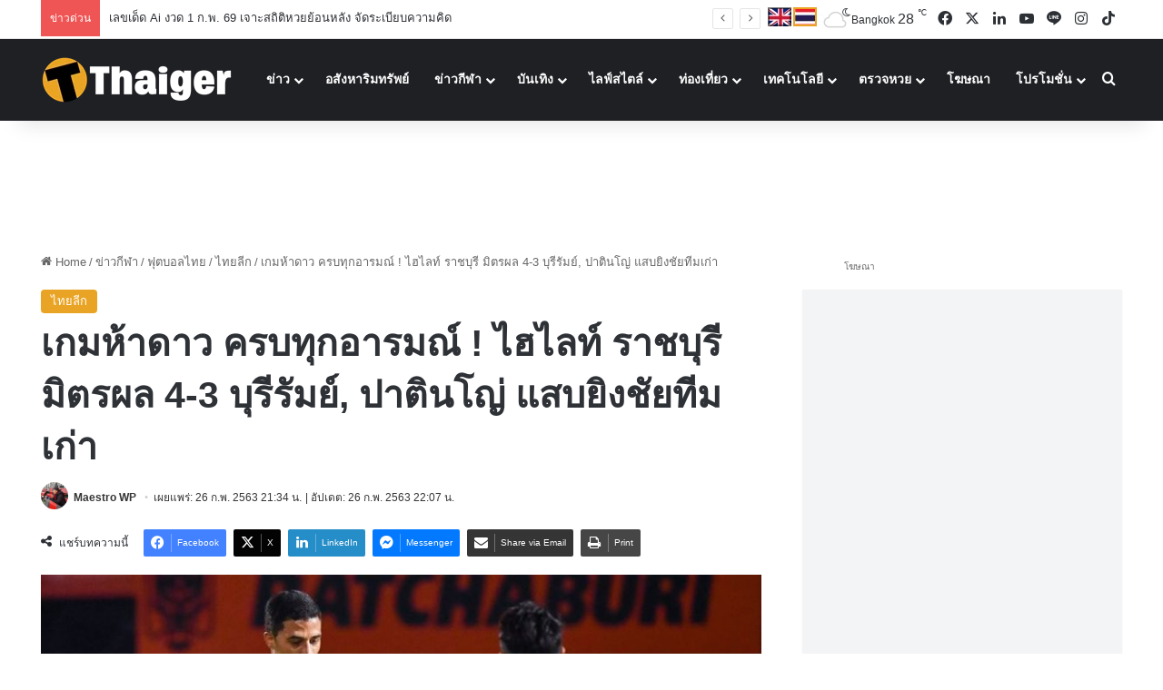

--- FILE ---
content_type: text/html; charset=UTF-8
request_url: https://thethaiger.com/th/news/278223/
body_size: 72169
content:
<!DOCTYPE html> 
<html lang="th" class="" data-skin="light"> 
<head>
<meta charset="UTF-8" />
<title>เกมห้าดาว ครบทุกอารมณ์ ! ไฮไลท์ ราชบุรี มิตรผล 4-3 บุรีรัมย์, ปาตินโญ่ แสบยิงชัยทีมเก่า | Thaiger ข่าวไทย</title> 
<meta name="viewport" content="width=device-width, initial-scale=1.0" /> 
<link rel="preload" as="script" href="https://thethaiger.com/th/wp-content/plugins/wpraiser/assets/js/lazyload.js?v=1749701431" > 
<link rel="preload" as="style" media="all" href="https://thethaiger.com/th/wp-content/cache/min/1769657536/ththemes/jannah/assets/css/base.min.css" /> 
<link rel="preload" as="style" media="all" href="https://thethaiger.com/th/wp-content/cache/min/1769657536/ththemes/jannah/assets/css/style.min.css" /> 
<link rel="preload" as="style" media="all" href="https://thethaiger.com/th/wp-content/cache/min/1769657536/ththemes/jannah/assets/css/widgets.min.css" /> 
<link rel="preload" as="style" media="all" href="https://thethaiger.com/th/wp-content/cache/min/1769657536/ththemes/jannah/assets/css/helpers.min.css" /> 
<link rel="preload" as="style" media="all" href="https://thethaiger.com/th/wp-content/cache/min/1769657536/ththemes/jannah/assets/css/single.min.css" /> 
<link rel="preload" as="script" href="https://thethaiger.com/th/wp-content/cache/min/1769657536/th/wp-includes/js/jquery/jquery.min.js" /> 
<link rel="preload" as="script" href="https://thethaiger.com/th/wp-content/cache/min/1769657536/th/wp-includes/js/jquery/jquery-migrate.min.js" /> 
<meta property="fb:pages" content="411726205571880" /> 
<meta name='robots' content='index, follow, max-image-preview:large, max-snippet:-1, max-video-preview:-1' /> 
<meta property="og:locale" content="th_TH" /> 
<meta property="og:type" content="article" /> 
<meta property="og:title" content="เกมห้าดาว ครบทุกอารมณ์ ! ไฮไลท์ ราชบุรี มิตรผล 4-3 บุรีรัมย์, ปาตินโญ่ แสบยิงชัยทีมเก่า" /> 
<meta property="og:description" content="ศึกฟุตบอล ไทยลีก 2020นัดที่ 3 ที่ลงเล่นกันกลางสัปดาห์คร &hellip;" /> 
<meta property="og:url" content="https://thethaiger.com/th/news/278223/" /> 
<meta property="og:site_name" content="Thaiger ข่าวไทย" /> 
<meta property="article:publisher" content="https://www.facebook.com/thaiger.th" /> 
<meta property="article:published_time" content="2020-02-26T14:34:49+00:00" /> 
<meta property="article:modified_time" content="2020-02-26T15:07:32+00:00" /> 
<meta property="og:image" content="https://thethaiger.com/th/wp-content/uploads/2020/02/racth-bee.jpg" /> 
<meta property="og:image:width" content="820" /> 
<meta property="og:image:height" content="420" /> 
<meta property="og:image:type" content="image/jpeg" /> 
<meta name="author" content="Maestro WP" /> 
<meta name="twitter:card" content="summary_large_image" /> 
<meta name="twitter:creator" content="@thethaiger_th" /> 
<meta name="twitter:site" content="@thethaiger_th" /> 
<meta name="twitter:label1" content="Written by" /> 
<meta name="twitter:data1" content="Maestro WP" /> 
<meta http-equiv="X-UA-Compatible" content="IE=edge"> 
<meta name="msapplication-TileImage" content="https://thethaiger.com/th/wp-content/uploads/2018/06/cropped-zox_favicon-300x300.png" /> 
<link rel="stylesheet" id="wprfonts-css" href="https://thethaiger.com/th/wp-content/cache/min/1769657536/fonts-3f8f8f676684d1c87ad6998aa5051e36.min.css" media="print" onload="this.media='all'"> 
<style>.woocommerce-product-gallery{opacity:1!important}</style> 
<link rel="profile" href="https://gmpg.org/xfn/11" /> 
<link rel="canonical" href="https://thethaiger.com/th/news/278223/" /> 
<link rel="alternate" type="application/rss+xml" title="Thaiger ข่าวไทย &raquo; ฟีด" href="https://thethaiger.com/th/feed/" /> 
<link rel="alternate" type="application/rss+xml" title="Thaiger ข่าวไทย &raquo; ฟีดความเห็น" href="https://thethaiger.com/th/comments/feed/" /> 
<style type="text/css" media="all">:root{--tie-preset-gradient-1:linear-gradient(135deg, rgba(6, 147, 227, 1) 0%, rgb(155, 81, 224) 100%);--tie-preset-gradient-2:linear-gradient(135deg, rgb(122, 220, 180) 0%, rgb(0, 208, 130) 100%);--tie-preset-gradient-3:linear-gradient(135deg, rgba(252, 185, 0, 1) 0%, rgba(255, 105, 0, 1) 100%);--tie-preset-gradient-4:linear-gradient(135deg, rgba(255, 105, 0, 1) 0%, rgb(207, 46, 46) 100%);--tie-preset-gradient-5:linear-gradient(135deg, rgb(238, 238, 238) 0%, rgb(169, 184, 195) 100%);--tie-preset-gradient-6:linear-gradient(135deg, rgb(74, 234, 220) 0%, rgb(151, 120, 209) 20%, rgb(207, 42, 186) 40%, rgb(238, 44, 130) 60%, rgb(251, 105, 98) 80%, rgb(254, 248, 76) 100%);--tie-preset-gradient-7:linear-gradient(135deg, rgb(255, 206, 236) 0%, rgb(152, 150, 240) 100%);--tie-preset-gradient-8:linear-gradient(135deg, rgb(254, 205, 165) 0%, rgb(254, 45, 45) 50%, rgb(107, 0, 62) 100%);--tie-preset-gradient-9:linear-gradient(135deg, rgb(255, 203, 112) 0%, rgb(199, 81, 192) 50%, rgb(65, 88, 208) 100%);--tie-preset-gradient-10:linear-gradient(135deg, rgb(255, 245, 203) 0%, rgb(182, 227, 212) 50%, rgb(51, 167, 181) 100%);--tie-preset-gradient-11:linear-gradient(135deg, rgb(202, 248, 128) 0%, rgb(113, 206, 126) 100%);--tie-preset-gradient-12:linear-gradient(135deg, rgb(2, 3, 129) 0%, rgb(40, 116, 252) 100%);--tie-preset-gradient-13:linear-gradient(135deg, #4D34FA, #ad34fa);--tie-preset-gradient-14:linear-gradient(135deg, #0057FF, #31B5FF);--tie-preset-gradient-15:linear-gradient(135deg, #FF007A, #FF81BD);--tie-preset-gradient-16:linear-gradient(135deg, #14111E, #4B4462);--tie-preset-gradient-17:linear-gradient(135deg, #F32758, #FFC581);--main-nav-background:#1f2024;--main-nav-secondry-background:rgba(0,0,0,0.2);--main-nav-primary-color:#0088ff;--main-nav-contrast-primary-color:#FFFFFF;--main-nav-text-color:#FFFFFF;--main-nav-secondry-text-color:rgba(225,255,255,0.5);--main-nav-main-border-color:rgba(255,255,255,0.07);--main-nav-secondry-border-color:rgba(255,255,255,0.04)}</style> 
<style id='wp-img-auto-sizes-contain-inline-css' type='text/css' media="all">img:is([sizes=auto i],[sizes^="auto," i]){contain-intrinsic-size:3000px 1500px}</style> 
<link rel='wprdelay' id='litespeed-cache-dummy-css' href='https://thethaiger.com/th/wp-content/cache/min/1769657536/thplugins/litespeed-cache/assets/css/litespeed-dummy.css' type='text/css' media='all' /> 
<link rel='wprdelay' id='wp-block-library-css' href='https://thethaiger.com/th/wp-content/cache/min/1769657536/th/wp-includes/css/dist/block-library/style.min.css' type='text/css' media='all' /> 
<style id='global-styles-inline-css' type='text/css' media="all">:root{--wp--preset--aspect-ratio--square:1;--wp--preset--aspect-ratio--4-3:4/3;--wp--preset--aspect-ratio--3-4:3/4;--wp--preset--aspect-ratio--3-2:3/2;--wp--preset--aspect-ratio--2-3:2/3;--wp--preset--aspect-ratio--16-9:16/9;--wp--preset--aspect-ratio--9-16:9/16;--wp--preset--color--black:#000000;--wp--preset--color--cyan-bluish-gray:#abb8c3;--wp--preset--color--white:#ffffff;--wp--preset--color--pale-pink:#f78da7;--wp--preset--color--vivid-red:#cf2e2e;--wp--preset--color--luminous-vivid-orange:#ff6900;--wp--preset--color--luminous-vivid-amber:#fcb900;--wp--preset--color--light-green-cyan:#7bdcb5;--wp--preset--color--vivid-green-cyan:#00d084;--wp--preset--color--pale-cyan-blue:#8ed1fc;--wp--preset--color--vivid-cyan-blue:#0693e3;--wp--preset--color--vivid-purple:#9b51e0;--wp--preset--color--global-color:#eaa323;--wp--preset--gradient--vivid-cyan-blue-to-vivid-purple:linear-gradient(135deg,rgb(6,147,227) 0%,rgb(155,81,224) 100%);--wp--preset--gradient--light-green-cyan-to-vivid-green-cyan:linear-gradient(135deg,rgb(122,220,180) 0%,rgb(0,208,130) 100%);--wp--preset--gradient--luminous-vivid-amber-to-luminous-vivid-orange:linear-gradient(135deg,rgb(252,185,0) 0%,rgb(255,105,0) 100%);--wp--preset--gradient--luminous-vivid-orange-to-vivid-red:linear-gradient(135deg,rgb(255,105,0) 0%,rgb(207,46,46) 100%);--wp--preset--gradient--very-light-gray-to-cyan-bluish-gray:linear-gradient(135deg,rgb(238,238,238) 0%,rgb(169,184,195) 100%);--wp--preset--gradient--cool-to-warm-spectrum:linear-gradient(135deg,rgb(74,234,220) 0%,rgb(151,120,209) 20%,rgb(207,42,186) 40%,rgb(238,44,130) 60%,rgb(251,105,98) 80%,rgb(254,248,76) 100%);--wp--preset--gradient--blush-light-purple:linear-gradient(135deg,rgb(255,206,236) 0%,rgb(152,150,240) 100%);--wp--preset--gradient--blush-bordeaux:linear-gradient(135deg,rgb(254,205,165) 0%,rgb(254,45,45) 50%,rgb(107,0,62) 100%);--wp--preset--gradient--luminous-dusk:linear-gradient(135deg,rgb(255,203,112) 0%,rgb(199,81,192) 50%,rgb(65,88,208) 100%);--wp--preset--gradient--pale-ocean:linear-gradient(135deg,rgb(255,245,203) 0%,rgb(182,227,212) 50%,rgb(51,167,181) 100%);--wp--preset--gradient--electric-grass:linear-gradient(135deg,rgb(202,248,128) 0%,rgb(113,206,126) 100%);--wp--preset--gradient--midnight:linear-gradient(135deg,rgb(2,3,129) 0%,rgb(40,116,252) 100%);--wp--preset--font-size--small:13px;--wp--preset--font-size--medium:20px;--wp--preset--font-size--large:36px;--wp--preset--font-size--x-large:42px;--wp--preset--spacing--20:0.44rem;--wp--preset--spacing--30:0.67rem;--wp--preset--spacing--40:1rem;--wp--preset--spacing--50:1.5rem;--wp--preset--spacing--60:2.25rem;--wp--preset--spacing--70:3.38rem;--wp--preset--spacing--80:5.06rem;--wp--preset--shadow--natural:6px 6px 9px rgba(0, 0, 0, 0.2);--wp--preset--shadow--deep:12px 12px 50px rgba(0, 0, 0, 0.4);--wp--preset--shadow--sharp:6px 6px 0px rgba(0, 0, 0, 0.2);--wp--preset--shadow--outlined:6px 6px 0px -3px rgb(255, 255, 255), 6px 6px rgb(0, 0, 0);--wp--preset--shadow--crisp:6px 6px 0px rgb(0, 0, 0)}:where(.is-layout-flex){gap:.5em}:where(.is-layout-grid){gap:.5em}body .is-layout-flex{display:flex}.is-layout-flex{flex-wrap:wrap;align-items:center}.is-layout-flex>:is(*,div){margin:0}body .is-layout-grid{display:grid}.is-layout-grid>:is(*,div){margin:0}:where(.wp-block-columns.is-layout-flex){gap:2em}:where(.wp-block-columns.is-layout-grid){gap:2em}:where(.wp-block-post-template.is-layout-flex){gap:1.25em}:where(.wp-block-post-template.is-layout-grid){gap:1.25em}.has-black-color{color:var(--wp--preset--color--black)!important}.has-cyan-bluish-gray-color{color:var(--wp--preset--color--cyan-bluish-gray)!important}.has-white-color{color:var(--wp--preset--color--white)!important}.has-pale-pink-color{color:var(--wp--preset--color--pale-pink)!important}.has-vivid-red-color{color:var(--wp--preset--color--vivid-red)!important}.has-luminous-vivid-orange-color{color:var(--wp--preset--color--luminous-vivid-orange)!important}.has-luminous-vivid-amber-color{color:var(--wp--preset--color--luminous-vivid-amber)!important}.has-light-green-cyan-color{color:var(--wp--preset--color--light-green-cyan)!important}.has-vivid-green-cyan-color{color:var(--wp--preset--color--vivid-green-cyan)!important}.has-pale-cyan-blue-color{color:var(--wp--preset--color--pale-cyan-blue)!important}.has-vivid-cyan-blue-color{color:var(--wp--preset--color--vivid-cyan-blue)!important}.has-vivid-purple-color{color:var(--wp--preset--color--vivid-purple)!important}.has-black-background-color{background-color:var(--wp--preset--color--black)!important}.has-cyan-bluish-gray-background-color{background-color:var(--wp--preset--color--cyan-bluish-gray)!important}.has-white-background-color{background-color:var(--wp--preset--color--white)!important}.has-pale-pink-background-color{background-color:var(--wp--preset--color--pale-pink)!important}.has-vivid-red-background-color{background-color:var(--wp--preset--color--vivid-red)!important}.has-luminous-vivid-orange-background-color{background-color:var(--wp--preset--color--luminous-vivid-orange)!important}.has-luminous-vivid-amber-background-color{background-color:var(--wp--preset--color--luminous-vivid-amber)!important}.has-light-green-cyan-background-color{background-color:var(--wp--preset--color--light-green-cyan)!important}.has-vivid-green-cyan-background-color{background-color:var(--wp--preset--color--vivid-green-cyan)!important}.has-pale-cyan-blue-background-color{background-color:var(--wp--preset--color--pale-cyan-blue)!important}.has-vivid-cyan-blue-background-color{background-color:var(--wp--preset--color--vivid-cyan-blue)!important}.has-vivid-purple-background-color{background-color:var(--wp--preset--color--vivid-purple)!important}.has-black-border-color{border-color:var(--wp--preset--color--black)!important}.has-cyan-bluish-gray-border-color{border-color:var(--wp--preset--color--cyan-bluish-gray)!important}.has-white-border-color{border-color:var(--wp--preset--color--white)!important}.has-pale-pink-border-color{border-color:var(--wp--preset--color--pale-pink)!important}.has-vivid-red-border-color{border-color:var(--wp--preset--color--vivid-red)!important}.has-luminous-vivid-orange-border-color{border-color:var(--wp--preset--color--luminous-vivid-orange)!important}.has-luminous-vivid-amber-border-color{border-color:var(--wp--preset--color--luminous-vivid-amber)!important}.has-light-green-cyan-border-color{border-color:var(--wp--preset--color--light-green-cyan)!important}.has-vivid-green-cyan-border-color{border-color:var(--wp--preset--color--vivid-green-cyan)!important}.has-pale-cyan-blue-border-color{border-color:var(--wp--preset--color--pale-cyan-blue)!important}.has-vivid-cyan-blue-border-color{border-color:var(--wp--preset--color--vivid-cyan-blue)!important}.has-vivid-purple-border-color{border-color:var(--wp--preset--color--vivid-purple)!important}.has-vivid-cyan-blue-to-vivid-purple-gradient-background{background:var(--wp--preset--gradient--vivid-cyan-blue-to-vivid-purple)!important}.has-light-green-cyan-to-vivid-green-cyan-gradient-background{background:var(--wp--preset--gradient--light-green-cyan-to-vivid-green-cyan)!important}.has-luminous-vivid-amber-to-luminous-vivid-orange-gradient-background{background:var(--wp--preset--gradient--luminous-vivid-amber-to-luminous-vivid-orange)!important}.has-luminous-vivid-orange-to-vivid-red-gradient-background{background:var(--wp--preset--gradient--luminous-vivid-orange-to-vivid-red)!important}.has-very-light-gray-to-cyan-bluish-gray-gradient-background{background:var(--wp--preset--gradient--very-light-gray-to-cyan-bluish-gray)!important}.has-cool-to-warm-spectrum-gradient-background{background:var(--wp--preset--gradient--cool-to-warm-spectrum)!important}.has-blush-light-purple-gradient-background{background:var(--wp--preset--gradient--blush-light-purple)!important}.has-blush-bordeaux-gradient-background{background:var(--wp--preset--gradient--blush-bordeaux)!important}.has-luminous-dusk-gradient-background{background:var(--wp--preset--gradient--luminous-dusk)!important}.has-pale-ocean-gradient-background{background:var(--wp--preset--gradient--pale-ocean)!important}.has-electric-grass-gradient-background{background:var(--wp--preset--gradient--electric-grass)!important}.has-midnight-gradient-background{background:var(--wp--preset--gradient--midnight)!important}.has-small-font-size{font-size:var(--wp--preset--font-size--small)!important}.has-medium-font-size{font-size:var(--wp--preset--font-size--medium)!important}.has-large-font-size{font-size:var(--wp--preset--font-size--large)!important}.has-x-large-font-size{font-size:var(--wp--preset--font-size--x-large)!important}</style> 
<style id='classic-theme-styles-inline-css' type='text/css' media="all">/*! This file is auto-generated */ .wp-block-button__link{color:#fff;background-color:#32373c;border-radius:9999px;box-shadow:none;text-decoration:none;padding:calc(.667em + 2px) calc(1.333em + 2px);font-size:1.125em}.wp-block-file__button{background:#32373c;color:#fff;text-decoration:none}</style> 
<link rel='wprdelay' id='contact-form-7-css' href='https://thethaiger.com/th/wp-content/cache/min/1769657536/thplugins/contact-form-7/includes/css/styles.css' type='text/css' media='all' /> 
<style id='contact-form-7-inline-css' type='text/css' media="all">.wpcf7 .wpcf7-recaptcha iframe{margin-bottom:0}.wpcf7 .wpcf7-recaptcha[data-align="center"]>div{margin:0 auto}.wpcf7 .wpcf7-recaptcha[data-align="right"]>div{margin:0 0 0 auto}</style> 
<link rel='wprdelay' id='wp-faq-schema-jquery-ui-css' href='https://thethaiger.com/th/wp-content/cache/min/1769657536/thplugins/faq-schema-for-pages-and-posts/css/jquery-ui.css' type='text/css' media='all' /> 
<link rel='wprdelay' id='gn-frontend-gnfollow-style-css' href='https://thethaiger.com/th/wp-content/cache/min/1769657536/thplugins/gn-publisher/assets/css/gn-frontend-gnfollow.min.css' type='text/css' media='all' /> 
<link rel='wprdelay' id='jquery-telephones-style-css' href='https://thethaiger.com/th/wp-content/cache/min/1769657536/thplugins/telephone-input-for-contact-form-7/asset/css/intlTelInput.css' type='text/css' media='all' /> 
<link rel='wprdelay' id='custom-styled-pagination-styles-css' href='https://thethaiger.com/th/wp-content/cache/min/1769657536/thplugins/wp-smart-thaiger-pagination-naveen/css/custom-pagination-date.css' type='text/css' media='all' /> 
<link rel='wprdelay' id='ppress-frontend-css' href='https://thethaiger.com/th/wp-content/cache/min/1769657536/thplugins/wp-user-avatar/assets/css/frontend.min.css' type='text/css' media='all' /> 
<link rel='wprdelay' id='ppress-flatpickr-css' href='https://thethaiger.com/th/wp-content/cache/min/1769657536/thplugins/wp-user-avatar/assets/flatpickr/flatpickr.min.css' type='text/css' media='all' /> 
<link rel='wprdelay' id='ppress-select2-css' href='https://thethaiger.com/th/wp-content/cache/min/1769657536/thplugins/wp-user-avatar/assets/select2/select2.min.css' type='text/css' media='all' /> 
<link rel='stylesheet' id='tie-css-base-css' href='https://thethaiger.com/th/wp-content/cache/min/1769657536/ththemes/jannah/assets/css/base.min.css' type='text/css' media='all' /> 
<link rel='stylesheet' id='tie-css-styles-css' href='https://thethaiger.com/th/wp-content/cache/min/1769657536/ththemes/jannah/assets/css/style.min.css' type='text/css' media='all' /> 
<link rel='stylesheet' id='tie-css-widgets-css' href='https://thethaiger.com/th/wp-content/cache/min/1769657536/ththemes/jannah/assets/css/widgets.min.css' type='text/css' media='all' /> 
<link rel='stylesheet' id='tie-css-helpers-css' href='https://thethaiger.com/th/wp-content/cache/min/1769657536/ththemes/jannah/assets/css/helpers.min.css' type='text/css' media='all' /> 
<link rel='wprdelay' id='tie-fontawesome5-css' href='https://thethaiger.com/th/wp-content/cache/min/1769657536/ththemes/jannah/assets/css/fontawesome.css' type='text/css' media='all' /> 
<link rel='wprdelay' id='tie-css-ilightbox-css' href='https://thethaiger.com/th/wp-content/cache/min/1769657536/ththemes/jannah/assets/ilightbox/dark-skin/skin.css' type='text/css' media='all' /> 
<link rel='stylesheet' id='tie-css-single-css' href='https://thethaiger.com/th/wp-content/cache/min/1769657536/ththemes/jannah/assets/css/single.min.css' type='text/css' media='all' /> 
<link rel='wprdelay' id='tie-theme-child-css-css' href='https://thethaiger.com/th/wp-content/cache/min/1769657536/ththemes/jannah-child/style.css' type='text/css' media='all' /> 
<style id='tie-theme-child-css-inline-css' type='text/css' media="all">.wf-active .logo-text,.wf-active h1,.wf-active h2,.wf-active h3,.wf-active h4,.wf-active h5,.wf-active h6,.wf-active .the-subtitle{font-family:'Poppins'}#the-post .entry-content,#the-post .entry-content p{font-size:19px;line-height:1.5}:root:root{--brand-color:#eaa323;--dark-brand-color:#b87100;--bright-color:#FFFFFF;--base-color:#2c2f34}#reading-position-indicator{box-shadow:0 0 10px rgba(234,163,35,.7)}:root:root{--brand-color:#eaa323;--dark-brand-color:#b87100;--bright-color:#FFFFFF;--base-color:#2c2f34}#reading-position-indicator{box-shadow:0 0 10px rgba(234,163,35,.7)}#theme-header:not(.main-nav-boxed) #main-nav,.main-nav-boxed .main-menu-wrapper{border-right:0 none!important;border-left:0 none!important;border-top:0 none!important}#theme-header:not(.main-nav-boxed) #main-nav,.main-nav-boxed .main-menu-wrapper{border-right:0 none!important;border-left:0 none!important;border-bottom:0 none!important}@media (min-width:1200px){.container{width:auto}}.boxed-layout #tie-wrapper,.boxed-layout .fixed-nav{max-width:1250px}@media (min-width:1220px){.container,.wide-next-prev-slider-wrapper .slider-main-container{max-width:1220px}}</style> 
<style media="all">.widget_related_posts_by_taxonomy_widget ul{list-style:none;padding:0;margin:0}.widget_related_posts_by_taxonomy_widget ul li{display:flex;align-items:flex-start;gap:12px;margin-bottom:16px;border-bottom:1px solid #eee;padding-bottom:12px}.widget_related_posts_by_taxonomy_widget ul li:last-child{border-bottom:none}.widget_related_posts_by_taxonomy_widget .urp-thumb{width:80px;height:80px;flex-shrink:0;overflow:hidden;border-radius:4px}.widget_related_posts_by_taxonomy_widget .urp-thumb img{width:100%;height:100%;object-fit:cover;display:block}.widget_related_posts_by_taxonomy_widget .urp-info{flex:1}.widget_related_posts_by_taxonomy_widget .urp-title{font-size:15px;font-weight:600;color:#111;text-decoration:none;line-height:1.4}.widget_related_posts_by_taxonomy_widget .urp-title:hover{text-decoration:underline}.widget_related_posts_by_taxonomy_widget .urp-time{font-size:13px;color:#888;margin-top:4px}</style> 
<link rel="icon" href="https://thethaiger.com/th/wp-content/uploads/2018/06/cropped-zox_favicon-150x150.png" /> 
<link rel="icon" href="https://thethaiger.com/th/wp-content/uploads/2018/06/cropped-zox_favicon-300x300.png" /> 
<link rel="apple-touch-icon" href="https://thethaiger.com/th/wp-content/uploads/2018/06/cropped-zox_favicon-300x300.png" /> 
<style type="text/css" id="wp-custom-css" media="all">@media only screen and (max-width:768px){.full-home-banners__main-banner .swiper{min-height:210px}}.p-container{min-height:300px;min-width:100%;display:flex;justify-content:center;align-items:center;overflow:hidden;padding:10px 0}@media screen and (max-width:680px){.p-container{min-height:100px;max-width:100%}}.c-container{min-height:90px;display:flex;justify-content:center;align-items:center;overflow:hidden;padding:10px 0}@media screen and (max-width:680px){.c-container{min-height:100px}}.g-container{min-height:250px;display:flex;justify-content:center;align-items:center;overflow:hidden;padding:5px 0}@media screen and (max-width:680px){.c-container{min-height:300px}}.s-container{position:fixed;left:0;top:50%;transform:translateY(-50%);width:160px;min-height:600px;display:flex;justify-content:center;align-items:center;overflow:hidden;padding:5px 0;z-index:1000;@media screen and (max-width:1024px){display:none}}.w-container{min-height:610px;width:100%;box-sizing:border-box;display:flex;justify-content:center;align-items:center;overflow:hidden;clear:both;padding:10px 0}@media screen and (max-width:680px){.c-container{min-height:300px}}.w-container img,.w-container iframe{width:100%;max-width:100%;align-items:center;justify-content:center}</style> 
<style media="all">.ai-viewports{--ai:1}.ai-viewport-3{display:none!important}.ai-viewport-2{display:none!important}.ai-viewport-1{display:inherit!important}.ai-viewport-0{display:none!important}@media (min-width:768px) and (max-width:979px){.ai-viewport-1{display:none!important}.ai-viewport-2{display:inherit!important}}@media (max-width:767px){.ai-viewport-1{display:none!important}.ai-viewport-3{display:inherit!important}}</style> 
<style media="all">.code-block{display:block;margin:0 auto;margin-top:15px;margin-bottom:15px;text-align:center}.ad-wrapper{display:flex;justify-content:center;align-items:center}.ad-wrapper-fw{display:flex;justify-content:center;width:100%}.ad-wrapper-hero{display:flex;justify-content:center;align-items:center}@media (min-width:800px){.ad-wrapper-hero{max-width:1200px}}.adslot_hero{width:100%;height:100px}@media (min-width:300px){.adslot_hero{width:100%;height:100px}}@media (min-width:800px){.adslot_hero{width:728px;height:90px;text-align:center}}.ad-container-fw{background-color:#f3f4f6;margin:20px auto;padding:30px 0;width:100%;text-align:center;border-radius:0;overflow:hidden;box-shadow:0 1px 3px rgba(0,0,0,.05);transition:box-shadow 0.3s ease}.ad-container{background-color:#f3f4f6;margin:20px auto;max-width:1200px;text-align:center;border-radius:0;overflow:hidden;box-shadow:0 1px 3px rgba(0,0,0,.05);transition:box-shadow 0.3s ease}.ad-container iframe{margin:0 auto;display:block;max-width:100%}@media (max-width:500px){.ad-container{margin-top:12px;margin-bottom:12px}}.ad-container-tp{background-color:transparent;margin:25px auto;text-align:center;border-radius:0;max-width:100%;overflow:hidden}@media (max-width:500px){.ad-container-tp{margin-top:15px;margin-bottom:15px}}.ad-label-tp{text-align:left;margin-left:24px;margin-bottom:none!important}.ad-label-tp img{max-width:180px;margin:none!important;height:auto;display:inline-block;opacity:.9}.adslot_incontent{width:100%;height:300px}@media (min-width:800px){.adslot_incontent{height:300px}}.adslot_sidebar_tall{width:100%;height:300px}@media (min-width:800px){.adslot_sidebar_tall{height:600px}.video-container{background-color:#f3f4f6;aspect-ratio:3 / 2;margin:24px 0;border-radius:0;overflow:hidden;display:block;max-width:100%;box-shadow:0 1px 3px rgba(0,0,0,.05);transition:box-shadow 0.3s ease;position:relative}.video-container iframe,.video-container video{width:100%;height:100%;border:0;position:absolute;top:0;left:0}.ad-container-fallback{margin:0!important;padding:0!important;text-align:center}.gam-fallback{height:100px;margin:0 auto}@media (min-width:500px){.gam-fallback{width:100%;height:100px}}@media (min-width:800px){.gam-fallback{width:100%;height:300px}}}}</style> 
<script id="wpr-js" data-cfasync="false" src="https://thethaiger.com/th/wp-content/plugins/wpraiser/assets/js/lazyload.js?v=1749701431"></script>
<script wpraiser-exclude="yes" async crossorigin="anonymous" id="e3b0c44298fc1c149afbf4c8996fb92427ae41e4649b934ca495991b7852b855" type="wprdelay" data-src="https://pagead2.googlesyndication.com/pagead/js/adsbygoogle.js?client=ca-pub-7917902462200897"></script>
<script async data-cfasync="false" id="e3b0c44298fc1c149afbf4c8996fb92427ae41e4649b934ca495991b7852b855" type="wprdelay" data-src="https://securepubads.g.doubleclick.net/tag/js/gpt.js"></script>
<script data-cfasync="false" type="wprdelay">window.googletag=window.googletag||{cmd:[]};googletag.cmd.push(function(){googletag.defineSlot('/22406228096/Front-page-900x270',[[900,270],[600,320]],'div-gpt-ad-1718272849268-0').addService(googletag.pubads());googletag.pubads().enableSingleRequest();googletag.pubads().collapseEmptyDivs();googletag.enableServices()})</script>
<script data-cfasync="false" id="e3b0c44298fc1c149afbf4c8996fb92427ae41e4649b934ca495991b7852b855" type="wprdelay" data-src="https://cdn.taboola.com/webpush/publishers/1390496/taboola-push-sdk.js"></script>
<script src="https://thethaiger.com/th/wp-content/cache/min/1769657536/th/wp-includes/js/jquery/jquery.min.js" id="jquery-core-js" data-cfasync="false"></script>
<script src="https://thethaiger.com/th/wp-content/cache/min/1769657536/th/wp-includes/js/jquery/jquery-migrate.min.js" id="jquery-migrate-js" data-cfasync="false"></script>
<script type="wprdelay" id="seo-automated-link-building-js-extra" data-cfasync="false">/* <![CDATA[ */
var seoAutomatedLinkBuilding = {"ajaxUrl":"https://thethaiger.com/th/wp-admin/admin-ajax.php"};
//# sourceURL=seo-automated-link-building-js-extra
/* ]]> */</script>
<script type="wprdelay" id="seo-automated-link-building-js" data-cfasync="false" data-src="https://thethaiger.com/th/wp-content/cache/min/1769657536/thplugins/seo-automated-link-building/js/seo-automated-link-building.js"></script>
<script type="wprdelay" id="jquery-telephone-js" data-cfasync="false" data-src="https://thethaiger.com/th/wp-content/cache/min/1769657536/thplugins/telephone-input-for-contact-form-7/asset/js/intlTelInput.js"></script>
<script type="wprdelay" id="jquery-telephones-js-extra" data-cfasync="false">/* <![CDATA[ */
var telephone_ajax = {"ajax_urla":"https://thethaiger.com/th/wp-content/plugins/telephone-input-for-contact-form-7"};
//# sourceURL=jquery-telephones-js-extra
/* ]]> */</script>
<script type="wprdelay" id="jquery-telephones-js" data-cfasync="false" data-src="https://thethaiger.com/th/wp-content/cache/min/1769657536/thplugins/telephone-input-for-contact-form-7/asset/js/custom.js"></script>
<script type="wprdelay" id="ppress-flatpickr-js" data-cfasync="false" data-src="https://thethaiger.com/th/wp-content/cache/min/1769657536/thplugins/wp-user-avatar/assets/flatpickr/flatpickr.min.js"></script>
<script type="wprdelay" id="ppress-select2-js" data-cfasync="false" data-src="https://thethaiger.com/th/wp-content/cache/min/1769657536/thplugins/wp-user-avatar/assets/select2/select2.min.js"></script>
<script type="application/ld+json" class="saswp-schema-markup-output" data-cfasync="false">[{"@context":"https:\/\/schema.org\/","@type":"VideoObject","@id":"https:\/\/thethaiger.com\/th\/news\/278223\/#videoobject","url":"https:\/\/thethaiger.com\/th\/news\/278223\/","headline":"\u0e40\u0e01\u0e21\u0e2b\u0e49\u0e32\u0e14\u0e32\u0e27 \u0e04\u0e23\u0e1a\u0e17\u0e38\u0e01\u0e2d\u0e32\u0e23\u0e21\u0e13\u0e4c ! \u0e44\u0e2e\u0e44\u0e25\u0e17\u0e4c \u0e23\u0e32\u0e0a\u0e1a\u0e38\u0e23\u0e35 \u0e21\u0e34\u0e15\u0e23\u0e1c\u0e25 4-3 \u0e1a\u0e38\u0e23\u0e35\u0e23\u0e31\u0e21\u0e22\u0e4c, \u0e1b\u0e32\u0e15\u0e34\u0e19\u0e42\u0e0d\u0e48 \u0e41\u0e2a\u0e1a\u0e22\u0e34\u0e07\u0e0a\u0e31\u0e22\u0e17\u0e35\u0e21\u0e40\u0e01\u0e48\u0e32","datePublished":"2020-02-26T21:34:49+07:00","dateModified":"2020-02-26T22:07:32+07:00","description":"\u0e28\u0e36\u0e01\u0e1f\u0e38\u0e15\u0e1a\u0e2d\u0e25 \u0e44\u0e17\u0e22\u0e25\u0e35\u0e01 2020\u0e19\u0e31\u0e14\u0e17\u0e35\u0e48 3 \u0e17\u0e35\u0e48\u0e25\u0e07\u0e40\u0e25\u0e48\u0e19\u0e01\u0e31\u0e19\u0e01\u0e25\u0e32\u0e07\u0e2a\u0e31\u0e1b\u0e14\u0e32\u0e2b\u0e4c\u0e04\u0e23","transcript":"\u0e28\u0e36\u0e01\u0e1f\u0e38\u0e15\u0e1a\u0e2d\u0e25 \u0e44\u0e17\u0e22\u0e25\u0e35\u0e01 2020\u0e19\u0e31\u0e14\u0e17\u0e35\u0e48 3 \u0e17\u0e35\u0e48\u0e25\u0e07\u0e40\u0e25\u0e48\u0e19\u0e01\u0e31\u0e19\u0e01\u0e25\u0e32\u0e07\u0e2a\u0e31\u0e1b\u0e14\u0e32\u0e2b\u0e4c\u0e04\u0e23\u0e1a\u0e17\u0e38\u0e01\u0e04\u0e39\u0e48 \u0e42\u0e14\u0e22\u0e40\u0e01\u0e21\u0e19\u0e35\u0e49\u0e40\u0e1b\u0e47\u0e19\u0e17\u0e32\u0e07\u0e14\u0e49\u0e32\u0e19 \u0e23\u0e32\u0e0a\u0e31\u0e19\u0e21\u0e31\u0e07\u0e01\u0e23 \u0e23\u0e32\u0e0a\u0e1a\u0e38\u0e23\u0e35 \u0e21\u0e34\u0e15\u0e23\u0e1c\u0e25 \u0e40\u0e2d\u0e1f\u0e0b\u0e35 \u0e44\u0e14\u0e49\u0e40\u0e1b\u0e34\u0e14\u0e23\u0e31\u0e07 \u0e21\u0e34\u0e15\u0e23\u0e1c\u0e25 \u0e2a\u0e40\u0e15\u0e40\u0e14\u0e35\u0e49\u0e22\u0e21 \u0e23\u0e31\u0e1a\u0e21\u0e37\u0e2d\u0e01\u0e32\u0e23\u0e21\u0e32\u0e40\u0e22\u0e37\u0e2d\u0e19\u0e02\u0e2d\u0e07 \u0e1b\u0e23\u0e32\u0e2a\u0e32\u0e17\u0e2a\u0e32\u0e22\u0e1f\u0e49\u0e32 \u0e1a\u0e38\u0e23\u0e35\u0e23\u0e31\u0e21\u0e22\u0e4c \u0e22\u0e39\u0e44\u0e19\u0e40\u0e15\u0e47\u0e14 \u0e0b\u0e36\u0e48\u0e07\u0e1d\u0e31\u0e48\u0e07\u0e40\u0e08\u0e49\u0e32\u0e1a\u0e49\u0e32\u0e19\u0e19\u0e31\u0e49\u0e19\u0e08\u0e31\u0e14\u0e17\u0e35\u0e21\u0e0a\u0e38\u0e14\u0e43\u0e2b\u0e0d\u0e48 \u0e14\u0e49\u0e27\u0e22\u0e01\u0e32\u0e23\u0e2a\u0e48\u0e07\u0e17\u0e31\u0e49\u0e07 \u0e08\u0e31\u0e01\u0e23\u0e1e\u0e31\u0e19\u0e18\u0e4c \u0e1e\u0e23\u0e43\u0e2a \u0e22\u0e32\u0e19\u0e19\u0e34\u0e04 \u0e42\u0e1a\u0e25\u0e35 \u0e41\u0e25\u0e30 \u0e2a\u0e15\u0e35\u0e40\u0e27\u0e48\u0e19 \u0e25\u0e47\u0e2d\u0e07\u0e08\u0e34\u0e25 \u0e25\u0e07\u0e1e\u0e23\u0e49\u0e2d\u0e21 \u0e46 \u0e01\u0e31\u0e19 \u0e42\u0e14\u0e22\u0e17\u0e35\u0e48\u0e21\u0e49\u0e32\u0e19\u0e31\u0e48\u0e07\u0e2a\u0e33\u0e23\u0e2d\u0e07\u0e19\u0e31\u0e49\u0e19\u0e21\u0e35\u0e15\u0e31\u0e27\u0e17\u0e35\u0e40\u0e14\u0e47\u0e14\u0e2d\u0e22\u0e48\u0e32\u0e07 \u0e2e\u0e32\u0e40\u0e27\u0e35\u0e22\u0e23\u0e4c \u0e1b\u0e32\u0e15\u0e34\u0e19\u0e42\u0e0d \u0e40\u0e1b\u0e47\u0e19\u0e15\u0e31\u0e27\u0e2a\u0e33\u0e23\u0e2d\u0e07 \u0e2a\u0e48\u0e27\u0e19\u0e17\u0e32\u0e07\u0e14\u0e49\u0e32\u0e19\u0e17\u0e35\u0e21\u0e40\u0e22\u0e37\u0e2d\u0e19 \u0e42\u0e1a\u0e0b\u0e34\u0e14\u0e32\u0e23\u0e4c \u0e1a\u0e31\u0e19\u0e42\u0e14\u0e27\u0e34\u0e0a \u0e40\u0e25\u0e37\u0e2d\u0e01\u0e2a\u0e48\u0e07\u0e41\u0e19\u0e27\u0e23\u0e38\u0e01\u0e17\u0e31\u0e49\u0e07 \u0e2a\u0e38\u0e20\u0e42\u0e0a\u0e04 \u0e2a\u0e32\u0e23\u0e0a\u0e32\u0e15\u0e34, \u0e41\u0e1a\u0e23\u0e4c\u0e19\u0e32\u0e23\u0e4c\u0e42\u0e14 \u0e04\u0e39\u0e40\u0e2d\u0e2a\u0e15\u0e32, \u0e28\u0e38\u0e20\u0e13\u0e31\u0e0f\u0e10\u0e4c \u0e40\u0e2b\u0e21\u0e37\u0e2d\u0e19\u0e15\u0e32 \u0e41\u0e25\u0e30\u0e17\u0e32\u0e07\u0e14\u0e49\u0e32\u0e19 \u0e23\u0e34\u0e04\u0e32\u0e23\u0e4c\u0e42\u0e14 \u0e1a\u0e39\u0e40\u0e2d\u0e42\u0e19 \u0e25\u0e07\u0e1b\u0e23\u0e30\u0e2a\u0e32\u0e19\u0e07\u0e32\u0e19\u0e23\u0e27\u0e21\u0e01\u0e31\u0e19 \u0e40\u0e23\u0e34\u0e48\u0e21\u0e40\u0e01\u0e21\u0e19\u0e32\u0e17\u0e35\u0e17\u0e35\u0e48 5 \u0e40\u0e1b\u0e47\u0e19\u0e17\u0e32\u0e07\u0e40\u0e08\u0e49\u0e32\u0e16\u0e34\u0e48\u0e19 \u0e23\u0e32\u0e0a\u0e1a\u0e38\u0e23\u0e35 \u0e40\u0e2d\u0e1f\u0e0b\u0e35 \u0e17\u0e35\u0e48\u0e44\u0e14\u0e49\u0e25\u0e38\u0e49\u0e19\u0e17\u0e31\u0e01\u0e17\u0e32\u0e22\u0e01\u0e48\u0e2d\u0e19 \u0e25\u0e2d\u0e2a\u0e40\u0e0b\u0e2d\u0e21\u0e35\u0e48 \u0e01\u0e32\u0e23\u0e32\u0e1a\u0e39\u0e40\u0e2d\u0e49 \u0e44\u0e14\u0e49\u0e1a\u0e2d\u0e25\u0e2b\u0e19\u0e49\u0e32\u0e40\u0e02\u0e15\u0e42\u0e17\u0e29\u0e01\u0e48\u0e2d\u0e19\u0e08\u0e30\u0e0b\u0e31\u0e14\u0e40\u0e15\u0e47\u0e21\u0e41\u0e23\u0e07\u0e1a\u0e2d\u0e25\u0e1e\u0e38\u0e48\u0e07\u0e1c\u0e48\u0e32\u0e19\u0e40\u0e2a\u0e32\u0e2d\u0e2d\u0e01\u0e2b\u0e25\u0e31\u0e07\u0e44\u0e1b \u0e19\u0e32\u0e17\u0e35\u0e17\u0e35\u0e48 18 \u0e2d\u0e31\u0e19\u0e40\u0e14\u0e23\u0e2a \u0e15\u0e39\u0e40\u0e0d\u0e0b \u0e44\u0e14\u0e49\u0e1a\u0e2d\u0e25\u0e17\u0e35\u0e48\u0e01\u0e25\u0e32\u0e07\u0e2a\u0e19\u0e32\u0e21\u0e01\u0e48\u0e2d\u0e19\u0e08\u0e30\u0e41\u0e15\u0e30\u0e1a\u0e2d\u0e25\u0e02\u0e36\u0e49\u0e19\u0e2b\u0e19\u0e49\u0e32 \u0e41\u0e25\u0e49\u0e27\u0e15\u0e31\u0e14\u0e2a\u0e34\u0e19\u0e43\u0e08\u0e0b\u0e31\u0e14\u0e08\u0e32\u0e01\u0e23\u0e30\u0e22\u0e30\u0e44\u0e01\u0e25\u0e1a\u0e2d\u0e25\u0e1e\u0e38\u0e48\u0e07\u0e40\u0e2b\u0e34\u0e19\u0e02\u0e49\u0e32\u0e21\u0e04\u0e32\u0e19\u0e2d\u0e2d\u0e01\u0e2b\u0e25\u0e31\u0e07\u0e44\u0e1b \u0e19\u0e32\u0e17\u0e35\u0e17\u0e35\u0e48 22 \u0e28\u0e28\u0e25\u0e31\u0e01\u0e29\u0e13\u0e4c \u0e44\u0e2b\u0e1b\u0e23\u0e30\u0e42\u0e04\u0e19 \u0e44\u0e14\u0e49\u0e25\u0e39\u0e01\u0e2a\u0e49\u0e21\u0e2b\u0e25\u0e48\u0e19\u0e2b\u0e19\u0e49\u0e32\u0e01\u0e23\u0e2d\u0e1a\u0e40\u0e02\u0e15\u0e42\u0e17\u0e29 \u0e17\u0e27\u0e48\u0e32\u0e08\u0e31\u0e07\u0e2b\u0e27\u0e30\u0e22\u0e34\u0e07\u0e1a\u0e14\u0e1a\u0e2d\u0e25\u0e21\u0e32\u0e01\u0e40\u0e01\u0e34\u0e19\u0e44\u0e1b \u0e17\u0e33\u0e43\u0e2b\u0e49\u0e1a\u0e2d\u0e25\u0e40\u0e1a\u0e32\u0e44\u0e2b\u0e25\u0e44\u0e1b\u0e40\u0e02\u0e49\u0e32\u0e21\u0e37\u0e2d \u0e2d\u0e38\u0e01\u0e24\u0e29\u0e13\u0e4c \u0e27\u0e07\u0e28\u0e4c\u0e21\u0e35\u0e21\u0e32 \u0e15\u0e48\u0e2d\u0e21\u0e32\u0e19\u0e32\u0e17\u0e35\u0e17\u0e35\u0e48 24 \u0e08\u0e31\u0e07\u0e2b\u0e27\u0e30\u0e25\u0e38\u0e49\u0e19\u0e1b\u0e23\u0e30\u0e15\u0e39\u0e22\u0e31\u0e07\u0e40\u0e1b\u0e47\u0e19\u0e02\u0e2d\u0e07 \u0e1b\u0e23\u0e32\u0e2a\u0e32\u0e17\u0e2a\u0e32\u0e22\u0e1f\u0e49\u0e32 \u0e2d\u0e22\u0e48\u0e32\u0e07\u0e15\u0e48\u0e2d\u0e40\u0e19\u0e37\u0e48\u0e2d\u0e07 \u0e2a\u0e38\u0e20\u0e42\u0e0a\u0e04 \u0e2a\u0e32\u0e23\u0e0a\u0e32\u0e15\u0e34 \u0e02\u0e36\u0e49\u0e19\u0e40\u0e01\u0e21\u0e08\u0e32\u0e01\u0e41\u0e14\u0e19\u0e01\u0e25\u0e32\u0e07\u0e44\u0e2b\u0e25\u0e1a\u0e2d\u0e25\u0e2d\u0e2d\u0e01\u0e0b\u0e49\u0e32\u0e22\u0e43\u0e2b\u0e49 \u0e41\u0e1a\u0e23\u0e4c\u0e19\u0e32\u0e23\u0e4c\u0e42\u0e14 \u0e04\u0e39\u0e40\u0e2d\u0e2a\u0e15\u0e32 \u0e44\u0e14\u0e49\u0e08\u0e48\u0e32\u0e22\u0e1a\u0e2d\u0e25\u0e40\u0e23\u0e35\u0e22\u0e01\u0e21\u0e32\u0e16\u0e36\u0e07 \u0e23\u0e34\u0e04\u0e32\u0e23\u0e4c\u0e42\u0e14 \u0e1a\u0e39\u0e40\u0e2d\u0e42\u0e19 \u0e44\u0e14\u0e49\u0e41\u0e15\u0e48\u0e07\u0e1a\u0e2d\u0e25\u0e01\u0e48\u0e2d\u0e19\u0e08\u0e30\u0e15\u0e30\u0e1a\u0e31\u0e19\u0e40\u0e15\u0e47\u0e21\u0e02\u0e49\u0e2d\u0e1a\u0e2d\u0e25\u0e1e\u0e38\u0e48\u0e07\u0e40\u0e2b\u0e34\u0e19\u0e02\u0e49\u0e32\u0e21\u0e04\u0e32\u0e19\u0e2d\u0e2d\u0e01\u0e44\u0e1b \u0e19\u0e32\u0e17\u0e35\u0e17\u0e35\u0e48 28 \u0e1a\u0e38\u0e23\u0e35\u0e23\u0e31\u0e21\u0e22\u0e4c \u0e22\u0e39\u0e44\u0e19\u0e40\u0e15\u0e47\u0e14 \u0e44\u0e14\u0e49\u0e40\u0e15\u0e30\u0e21\u0e38\u0e21\u0e17\u0e32\u0e07\u0e0b\u0e49\u0e32\u0e22 \u0e28\u0e28\u0e25\u0e31\u0e01\u0e29\u0e13\u0e4c \u0e44\u0e2b\u0e1b\u0e23\u0e30\u0e42\u0e04\u0e19 \u0e40\u0e1b\u0e34\u0e14\u0e1a\u0e2d\u0e25\u0e40\u0e02\u0e49\u0e32\u0e21\u0e32\u0e43\u0e19\u0e40\u0e02\u0e15\u0e42\u0e17\u0e29 \u0e23\u0e32\u0e0a\u0e1a\u0e38\u0e23\u0e35 \u0e40\u0e2d\u0e1f\u0e0b\u0e35 \u0e2a\u0e01\u0e31\u0e14\u0e1a\u0e2d\u0e25\u0e2d\u0e2d\u0e01\u0e02\u0e49\u0e32\u0e07\u0e21\u0e32\u0e44\u0e14\u0e49 GOAL !!! \u0e40\u0e02\u0e49\u0e32\u0e2a\u0e39\u0e48\u0e19\u0e32\u0e17\u0e35 32 \u0e1a\u0e38\u0e23\u0e35\u0e23\u0e31\u0e21\u0e22\u0e4c \u0e22\u0e39\u0e44\u0e19\u0e40\u0e15\u0e47\u0e14 \u0e44\u0e14\u0e49\u0e40\u0e15\u0e30\u0e21\u0e38\u0e21\u0e17\u0e32\u0e07\u0e02\u0e27\u0e32 \u0e23\u0e31\u0e15\u0e19\u0e32\u0e01\u0e23 \u0e43\u0e2b\u0e21\u0e48\u0e04\u0e32\u0e21\u0e34 \u0e40\u0e1b\u0e34\u0e14\u0e1a\u0e2d\u0e25\u0e14\u0e49\u0e27\u0e22\u0e40\u0e17\u0e49\u0e32\u0e02\u0e27\u0e32\u0e40\u0e02\u0e49\u0e32\u0e44\u0e1b\u0e43\u0e19\u0e40\u0e02\u0e15\u0e42\u0e17\u0e29 \u0e23\u0e34\u0e04\u0e32\u0e23\u0e4c\u0e42\u0e14 \u0e1a\u0e39\u0e40\u0e2d\u0e42\u0e19 \u0e44\u0e14\u0e49\u0e42\u0e02\u0e01\u0e1a\u0e2d\u0e25\u0e1e\u0e38\u0e48\u0e07\u0e1c\u0e48\u0e32\u0e19\u0e21\u0e37\u0e2d \u0e2d\u0e38\u0e01\u0e24\u0e29\u0e13\u0e4c \u0e27\u0e07\u0e28\u0e4c\u0e21\u0e35\u0e21\u0e32 \u0e2b\u0e32\u0e22\u0e40\u0e02\u0e49\u0e32\u0e1b\u0e23\u0e30\u0e15\u0e39\u0e44\u0e1b\u0e2b\u0e32\u0e22 \u0e1b\u0e23\u0e32\u0e2a\u0e32\u0e17\u0e2a\u0e32\u0e22\u0e1f\u0e49\u0e32 \u0e02\u0e22\u0e31\u0e1a\u0e15\u0e31\u0e27\u0e1a\u0e38\u0e01\u0e2d\u0e2d\u0e01\u0e19\u0e33 1-0 GOAL !!! \u0e19\u0e32\u0e17\u0e35\u0e17\u0e35\u0e48 42 \u0e1a\u0e38\u0e23\u0e35\u0e23\u0e31\u0e21\u0e22\u0e4c \u0e22\u0e39\u0e44\u0e19\u0e40\u0e15\u0e47\u0e14 \u0e44\u0e14\u0e49\u0e40\u0e15\u0e30\u0e21\u0e38\u0e21\u0e17\u0e32\u0e07\u0e0b\u0e49\u0e32\u0e22 \u0e28\u0e28\u0e25\u0e31\u0e01\u0e29\u0e13\u0e4c \u0e44\u0e2b\u0e1b\u0e23\u0e30\u0e42\u0e04\u0e19 \u0e40\u0e1b\u0e34\u0e14\u0e1a\u0e2d\u0e25\u0e42\u0e23\u0e22\u0e46 \u0e14\u0e49\u0e27\u0e22\u0e40\u0e17\u0e49\u0e32\u0e0b\u0e49\u0e32\u0e22\u0e40\u0e02\u0e49\u0e32\u0e21\u0e32\u0e01\u0e25\u0e32\u0e07\u0e40\u0e02\u0e15\u0e42\u0e17\u0e29 \u0e2d\u0e31\u0e19\u0e40\u0e14\u0e23\u0e2a \u0e15\u0e39\u0e40\u0e0d\u0e0b \u0e40\u0e17\u0e01\u0e15\u0e31\u0e27\u0e02\u0e36\u0e49\u0e19\u0e42\u0e2b\u0e21\u0e48\u0e07\u0e2a\u0e1a\u0e31\u0e14\u0e1a\u0e2d\u0e25\u0e44\u0e1b\u0e17\u0e35\u0e48\u0e40\u0e2a\u0e32\u0e44\u0e01\u0e25 \u0e1a\u0e2d\u0e25\u0e40\u0e2a\u0e35\u0e22\u0e1a\u0e2a\u0e32\u0e21\u0e40\u0e2b\u0e25\u0e35\u0e48\u0e22\u0e21\u0e40\u0e02\u0e49\u0e32\u0e1b\u0e23\u0e30\u0e15\u0e39\u0e44\u0e1b \u0e1b\u0e23\u0e32\u0e2a\u0e32\u0e17\u0e2a\u0e32\u0e22\u0e1f\u0e49\u0e32 \u0e2b\u0e19\u0e35\u0e2b\u0e48\u0e32\u0e07\u0e40\u0e1b\u0e47\u0e19 2-0 \u0e2b\u0e21\u0e14\u0e40\u0e27\u0e25\u0e32\u0e04\u0e23\u0e36\u0e48\u0e07\u0e41\u0e23\u0e01\u0e44\u0e21\u0e48\u0e21\u0e35\u0e1b\u0e23\u0e30\u0e15\u0e39\u0e40\u0e1e\u0e34\u0e48\u0e21 \u0e40\u0e1b\u0e47\u0e19\u0e17\u0e32\u0e07\u0e14\u0e49\u0e32\u0e19\u0e17\u0e35\u0e21\u0e40\u0e22\u0e37\u0e2d\u0e19 \u0e1b\u0e23\u0e32\u0e2a\u0e32\u0e17\u0e2a\u0e32\u0e22\u0e1f\u0e49\u0e32 \u0e1a\u0e38\u0e23\u0e35\u0e23\u0e31\u0e21\u0e22\u0e4c \u0e22\u0e39\u0e44\u0e19\u0e40\u0e15\u0e47\u0e14 \u0e1a\u0e38\u0e01\u0e2d\u0e2d\u0e01\u0e19\u0e33 \u0e23\u0e32\u0e0a\u0e1a\u0e38\u0e23\u0e35 \u0e40\u0e2d\u0e1f\u0e0b\u0e35 \u0e16\u0e36\u0e07\u0e16\u0e34\u0e48\u0e19 2-0 \u0e04\u0e23\u0e36\u0e48\u0e07\u0e2b\u0e25\u0e31\u0e07\u0e21\u0e32\u0e19\u0e32\u0e17\u0e35\u0e17\u0e35\u0e48 50 \u0e1a\u0e38\u0e23\u0e35\u0e23\u0e31\u0e21\u0e22\u0e4c \u0e22\u0e39\u0e44\u0e19\u0e40\u0e15\u0e47\u0e14 \u0e22\u0e31\u0e07\u0e04\u0e07\u0e40\u0e1b\u0e47\u0e19\u0e1d\u0e48\u0e32\u0e22\u0e1a\u0e38\u0e01\u0e44\u0e14\u0e49\u0e2a\u0e21\u0e19\u0e49\u0e33\u0e2a\u0e21\u0e40\u0e19\u0e37\u0e49\u0e2d\u0e01\u0e27\u0e48\u0e32 \u0e41\u0e15\u0e48\u0e01\u0e47\u0e22\u0e31\u0e07\u0e44\u0e21\u0e48\u0e2d\u0e32\u0e08\u0e08\u0e30\u0e40\u0e02\u0e49\u0e32\u0e16\u0e36\u0e07\u0e1e\u0e37\u0e49\u0e19\u0e17\u0e35\u0e48\u0e2a\u0e38\u0e14\u0e17\u0e49\u0e32\u0e22\u0e40\u0e1e\u0e37\u0e48\u0e2d\u0e25\u0e38\u0e49\u0e19\u0e17\u0e33\u0e1b\u0e23\u0e30\u0e15\u0e39\u0e40\u0e1e\u0e34\u0e48\u0e21\u0e44\u0e14\u0e49 \u0e17\u0e33\u0e43\u0e2b\u0e49\u0e2a\u0e01\u0e2d\u0e23\u0e4c\u0e22\u0e31\u0e07\u0e2d\u0e22\u0e39\u0e48\u0e17\u0e35\u0e48 2-0 GOAL !!! \u0e19\u0e32\u0e17\u0e35\u0e17\u0e35\u0e48 59 \u0e23\u0e32\u0e0a\u0e31\u0e19\u0e21\u0e31\u0e07\u0e01\u0e23 \u0e21\u0e32\u0e44\u0e14\u0e49\u0e1b\u0e23\u0e30\u0e15\u0e39\u0e15\u0e35\u0e44\u0e02\u0e48\u0e41\u0e15\u0e01\u0e08\u0e32\u0e01\u0e08\u0e31\u0e07\u0e2b\u0e27\u0e30\u0e17\u0e35\u0e48 \u0e2a\u0e15\u0e35\u0e40\u0e27\u0e48\u0e19 \u0e25\u0e47\u0e2d\u0e07\u0e08\u0e34\u0e25 \u0e40\u0e1b\u0e34\u0e14\u0e1a\u0e2d\u0e25\u0e08\u0e32\u0e01\u0e02\u0e27\u0e32\u0e40\u0e02\u0e49\u0e32\u0e44\u0e1b\u0e43\u0e19\u0e40\u0e02\u0e15\u0e42\u0e17\u0e29 \u0e1a\u0e2d\u0e25\u0e25\u0e2d\u0e22\u0e21\u0e32\u0e40\u0e02\u0e49\u0e32\u0e17\u0e32\u0e07 \u0e2e\u0e32\u0e40\u0e27\u0e35\u0e22\u0e23\u0e4c \u0e1b\u0e32\u0e15\u0e34\u0e19\u0e42\u0e0d \u0e22\u0e01\u0e1a\u0e2d\u0e25\u0e15\u0e48\u0e2d\u0e43\u0e2b\u0e49 \u0e22\u0e32\u0e19\u0e19\u0e34\u0e04 \u0e42\u0e1a\u0e25\u0e35 \u0e22\u0e34\u0e07\u0e1a\u0e2d\u0e25\u0e40\u0e02\u0e49\u0e32\u0e1b\u0e23\u0e30\u0e15\u0e39\u0e44\u0e1b \u0e23\u0e32\u0e0a\u0e1a\u0e38\u0e23\u0e35 \u0e40\u0e2d\u0e1f\u0e0b\u0e35 \u0e44\u0e25\u0e48\u0e15\u0e32\u0e21\u0e21\u0e32\u0e40\u0e1b\u0e47\u0e19 1-2 GOAL !!! \u0e15\u0e48\u0e2d\u0e21\u0e32 63 \u0e23\u0e32\u0e0a\u0e1a\u0e38\u0e23\u0e35 \u0e40\u0e2d\u0e1f\u0e0b\u0e35 \u0e01\u0e47\u0e15\u0e32\u0e21\u0e21\u0e32\u0e15\u0e35\u0e40\u0e2a\u0e21\u0e2d\u0e08\u0e32\u0e01\u0e08\u0e31\u0e07\u0e2b\u0e27\u0e30\u0e17\u0e35\u0e48 \u0e2a\u0e15\u0e35\u0e40\u0e27\u0e48\u0e19 \u0e25\u0e47\u0e2d\u0e07\u0e08\u0e34\u0e25 \u0e44\u0e14\u0e49\u0e1a\u0e2d\u0e25\u0e44\u0e1b\u0e17\u0e32\u0e07\u0e02\u0e27\u0e32\u0e01\u0e48\u0e2d\u0e19\u0e08\u0e30\u0e40\u0e1b\u0e34\u0e14\u0e1a\u0e2d\u0e25\u0e40\u0e23\u0e35\u0e22\u0e14\u0e40\u0e02\u0e49\u0e32\u0e21\u0e32\u0e43\u0e19\u0e40\u0e02\u0e15\u0e42\u0e17\u0e29 \u0e25\u0e2d\u0e2a\u0e40\u0e0b\u0e2d\u0e21\u0e35\u0e48 \u0e01\u0e32\u0e23\u0e32\u0e1a\u0e39\u0e40\u0e2d\u0e49 \u0e44\u0e14\u0e49\u0e22\u0e34\u0e07\u0e1a\u0e2d\u0e25\u0e2b\u0e32\u0e22\u0e40\u0e02\u0e49\u0e32\u0e1b\u0e23\u0e30\u0e15\u0e39\u0e44\u0e1b \u0e23\u0e32\u0e0a\u0e1a\u0e38\u0e23\u0e35 \u0e40\u0e2d\u0e1f\u0e0b\u0e35 2-2 \u0e1a\u0e38\u0e23\u0e35\u0e23\u0e31\u0e21\u0e22\u0e4c \u0e22\u0e39\u0e44\u0e19\u0e40\u0e15\u0e47\u0e14 GOAL !!! \u0e40\u0e02\u0e49\u0e32\u0e2a\u0e39\u0e48\u0e19\u0e32\u0e17\u0e35\u0e48\u0e17\u0e35\u0e48 76 \u0e23\u0e32\u0e0a\u0e1a\u0e38\u0e23\u0e35 \u0e40\u0e2d\u0e1f\u0e0b\u0e35 \u0e44\u0e14\u0e49\u0e15\u0e31\u0e49\u0e07\u0e40\u0e01\u0e21\u0e1a\u0e38\u0e01 \u0e1f\u0e34\u0e25\u0e34\u0e1b \u0e42\u0e23\u0e25\u0e40\u0e25\u0e2d\u0e23\u0e4c \u0e44\u0e14\u0e49\u0e1a\u0e2d\u0e25\u0e2b\u0e19\u0e49\u0e32\u0e40\u0e02\u0e15\u0e42\u0e17\u0e29\u0e01\u0e48\u0e2d\u0e19\u0e08\u0e30\u0e40\u0e25\u0e35\u0e49\u0e22\u0e07\u0e1a\u0e2d\u0e25\u0e40\u0e02\u0e49\u0e32\u0e40\u0e02\u0e15\u0e42\u0e17\u0e29\u0e41\u0e25\u0e49\u0e27\u0e22\u0e34\u0e07\u0e40\u0e15\u0e47\u0e21\u0e41\u0e23\u0e07\u0e1a\u0e2d\u0e25\u0e1e\u0e38\u0e48\u0e07\u0e40\u0e2a\u0e35\u0e22\u0e1a\u0e40\u0e2a\u0e32\u0e40\u0e02\u0e49\u0e32\u0e1b\u0e23\u0e30\u0e15\u0e39\u0e44\u0e1b \u0e23\u0e32\u0e0a\u0e1a\u0e38\u0e23\u0e35 \u0e40\u0e2d\u0e1f\u0e0b\u0e35 \u0e02\u0e36\u0e49\u0e19\u0e19\u0e33 3-2 \u0e19\u0e32\u0e17\u0e35\u0e17\u0e35\u0e48 83 \u0e1b\u0e23\u0e32\u0e2a\u0e32\u0e17\u0e2a\u0e32\u0e22\u0e1f\u0e49\u0e32 \u0e21\u0e32\u0e44\u0e14\u0e49\u0e1f\u0e23\u0e35\u0e04\u0e34\u0e01\u0e23\u0e30\u0e22\u0e30\u0e2d\u0e31\u0e19\u0e15\u0e23\u0e32\u0e22\u0e2b\u0e19\u0e49\u0e32\u0e40\u0e02\u0e15\u0e42\u0e17\u0e29 \u0e01\u0e23\u0e01\u0e0a \u0e27\u0e34\u0e23\u0e34\u0e22\u0e2d\u0e38\u0e14\u0e21\u0e28\u0e34\u0e23\u0e34 \u0e22\u0e37\u0e19\u0e2d\u0e22\u0e39\u0e48\u0e01\u0e31\u0e1a \u0e23\u0e34\u0e04\u0e32\u0e23\u0e4c\u0e42\u0e14 \u0e1a\u0e39\u0e40\u0e2d\u0e42\u0e19 \u0e01\u0e48\u0e2d\u0e19\u0e08\u0e30\u0e40\u0e1b\u0e47\u0e19 \u0e01\u0e23\u0e01\u0e0a \u0e27\u0e34\u0e23\u0e34\u0e22\u0e2d\u0e38\u0e14\u0e21\u0e28\u0e34\u0e23\u0e34 \u0e40\u0e1b\u0e34\u0e14\u0e40\u0e02\u0e49\u0e32\u0e44\u0e1b\u0e22\u0e34\u0e07\u0e14\u0e49\u0e27\u0e22\u0e40\u0e17\u0e49\u0e32\u0e0b\u0e49\u0e32\u0e22\u0e1a\u0e2d\u0e25\u0e15\u0e34\u0e14\u0e01\u0e33\u0e41\u0e1e\u0e07 \u0e01\u0e48\u0e2d\u0e19\u0e17\u0e35\u0e48 \u0e08\u0e2d\u0e07 \u0e41\u0e08 \u0e22\u0e2d\u0e07 \u0e1e\u0e22\u0e32\u0e22\u0e32\u0e21\u0e17\u0e35\u0e48\u0e08\u0e30\u0e40\u0e02\u0e49\u0e32\u0e41\u0e22\u0e48\u0e07\u0e1a\u0e2d\u0e25 \u0e41\u0e25\u0e30\u0e1a\u0e2d\u0e25\u0e21\u0e32\u0e42\u0e14\u0e19 \u0e08\u0e2d\u0e07 \u0e41\u0e08 \u0e22\u0e2d\u0e07 \u0e2d\u0e2d\u0e01\u0e2b\u0e25\u0e31\u0e07\u0e44\u0e1b \u0e19\u0e32\u0e17\u0e35 87 \u0e1a\u0e38\u0e23\u0e35\u0e23\u0e31\u0e21\u0e22\u0e4c \u0e22\u0e39\u0e44\u0e19\u0e40\u0e15\u0e47\u0e14 \u0e44\u0e14\u0e49\u0e25\u0e38\u0e49\u0e19\u0e1b\u0e23\u0e30\u0e15\u0e39\u0e15\u0e35\u0e40\u0e2a\u0e21\u0e2d \u0e01\u0e23\u0e01\u0e0a \u0e27\u0e34\u0e23\u0e34\u0e22\u0e2d\u0e38\u0e14\u0e21\u0e28\u0e34\u0e23\u0e34 \u0e44\u0e14\u0e49\u0e1a\u0e2d\u0e25\u0e17\u0e32\u0e07\u0e0b\u0e49\u0e32\u0e22\u0e01\u0e48\u0e2d\u0e19\u0e08\u0e30\u0e1a\u0e23\u0e23\u0e08\u0e07\u0e40\u0e1b\u0e34\u0e14\u0e1a\u0e2d\u0e25\u0e40\u0e02\u0e49\u0e32\u0e44\u0e1b\u0e43\u0e19\u0e40\u0e02\u0e15\u0e42\u0e17\u0e29 \u0e23\u0e34\u0e04\u0e32\u0e23\u0e4c\u0e42\u0e14 \u0e1a\u0e39\u0e40\u0e2d\u0e42\u0e19 \u0e44\u0e14\u0e49\u0e02\u0e36\u0e49\u0e19\u0e42\u0e2b\u0e21\u0e48\u0e07\u0e22\u0e49\u0e2d\u0e19\u0e28\u0e23\u0e1a\u0e2d\u0e25\u0e1e\u0e38\u0e49\u0e07\u0e1c\u0e48\u0e32\u0e19\u0e40\u0e2a\u0e32\u0e2d\u0e2d\u0e01\u0e2b\u0e25\u0e31\u0e07\u0e44\u0e1b\u0e19\u0e34\u0e14\u0e40\u0e14\u0e35\u0e22\u0e27 GOAL !!! 88 \u0e1b\u0e23\u0e32\u0e2a\u0e32\u0e17\u0e2a\u0e32\u0e22\u0e1f\u0e49\u0e32 \u0e17\u0e35\u0e48\u0e42\u0e2b\u0e21\u0e1a\u0e38\u0e01\u0e2b\u0e27\u0e31\u0e07\u0e08\u0e30\u0e40\u0e2d\u0e32\u0e1b\u0e23\u0e30\u0e15\u0e39\u0e15\u0e35\u0e40\u0e2a\u0e21\u0e2d\u0e01\u0e47\u0e21\u0e32\u0e17\u0e33\u0e44\u0e14\u0e49\u0e2a\u0e33\u0e40\u0e23\u0e47\u0e08\u0e08\u0e32\u0e01\u0e08\u0e31\u0e07\u0e2b\u0e27\u0e30\u0e17\u0e35\u0e48 \u0e2a\u0e38\u0e20\u0e42\u0e0a\u0e04 \u0e2a\u0e32\u0e23\u0e0a\u0e32\u0e15\u0e34 \u0e44\u0e14\u0e49\u0e1a\u0e2d\u0e25\u0e17\u0e32\u0e07\u0e02\u0e27\u0e32\u0e02\u0e2d\u0e07\u0e01\u0e23\u0e2d\u0e1a\u0e40\u0e02\u0e15\u0e42\u0e17\u0e29\u0e01\u0e48\u0e2d\u0e19\u0e08\u0e30\u0e22\u0e34\u0e07\u0e1a\u0e2d\u0e25\u0e40\u0e15\u0e47\u0e21\u0e02\u0e49\u0e2d\u0e1a\u0e2d\u0e25\u0e41\u0e09\u0e25\u0e1a \u0e40\u0e01\u0e35\u0e22\u0e23\u0e15\u0e34\u0e28\u0e31\u0e01\u0e14\u0e34\u0e4c \u0e40\u0e08\u0e35\u0e22\u0e21\u0e2d\u0e38\u0e14\u0e21 \u0e25\u0e2d\u0e22\u0e21\u0e32\u0e17\u0e35\u0e48\u0e40\u0e2a\u0e32\u0e2a\u0e2d\u0e07 \u0e2d\u0e38\u0e01\u0e24\u0e29\u0e13\u0e4c \u0e27\u0e07\u0e28\u0e4c\u0e21\u0e35\u0e21\u0e32 \u0e1e\u0e22\u0e32\u0e22\u0e32\u0e21\u0e08\u0e30\u0e1b\u0e31\u0e14\u0e1a\u0e2d\u0e25\u0e41\u0e15\u0e48\u0e1a\u0e2d\u0e25\u0e44\u0e21\u0e48\u0e40\u0e25\u0e22\u0e40\u0e02\u0e49\u0e32\u0e1b\u0e23\u0e30\u0e15\u0e39\u0e44\u0e1b \u0e1a\u0e38\u0e23\u0e35\u0e23\u0e31\u0e21\u0e22\u0e4c \u0e22\u0e39\u0e44\u0e19\u0e40\u0e15\u0e47\u0e14 \u0e15\u0e32\u0e21\u0e15\u0e35\u0e40\u0e2a\u0e21\u0e2d\u0e40\u0e1b\u0e47\u0e19 3-3 GOAL !!! 90+3 \u0e23\u0e32\u0e0a\u0e31\u0e19\u0e21\u0e31\u0e07\u0e01\u0e23 \u0e44\u0e14\u0e49\u0e40\u0e25\u0e48\u0e19\u0e2a\u0e27\u0e19\u0e01\u0e25\u0e31\u0e1a \u0e08\u0e31\u0e01\u0e23\u0e1e\u0e31\u0e19\u0e18\u0e4c \u0e1e\u0e23\u0e43\u0e2a \u0e08\u0e48\u0e32\u0e22\u0e1a\u0e2d\u0e25\u0e2d\u0e2d\u0e01\u0e21\u0e32\u0e17\u0e32\u0e07\u0e02\u0e27\u0e32 \u0e2a\u0e15\u0e35\u0e40\u0e27\u0e48\u0e19 \u0e25\u0e47\u0e2d\u0e07\u0e08\u0e34\u0e25 \u0e44\u0e14\u0e49\u0e40\u0e1b\u0e34\u0e14\u0e1a\u0e2d\u0e25\u0e40\u0e23\u0e35\u0e22\u0e14\u0e40\u0e02\u0e49\u0e32\u0e21\u0e32\u0e43\u0e19\u0e40\u0e02\u0e15\u0e42\u0e17\u0e29 \u0e2e\u0e32\u0e40\u0e27\u0e35\u0e22\u0e23\u0e4c \u0e1b\u0e32\u0e15\u0e34\u0e19\u0e42\u0e0d \u0e44\u0e14\u0e49\u0e22\u0e34\u0e07\u0e1a\u0e2d\u0e25\u0e40\u0e02\u0e49\u0e32\u0e1b\u0e23\u0e30\u0e15\u0e39\u0e44\u0e1b \u0e40\u0e1b\u0e47\u0e19 4-3 \u0e44\u0e2e\u0e44\u0e25\u0e17\u0e4c \u0e23\u0e32\u0e0a\u0e1a\u0e38\u0e23\u0e35 \u0e21\u0e34\u0e15\u0e23\u0e1c\u0e25 4-3 \u0e1a\u0e38\u0e23\u0e35\u0e23\u0e31\u0e21\u0e22\u0e4c https:\/\/www.youtube.com\/watch?vPiejmFj7ro0 \u0e23\u0e32\u0e22\u0e0a\u0e37\u0e48\u0e2d 11 \u0e15\u0e31\u0e27\u0e08\u0e23\u0e34\u0e07\u0e02\u0e2d\u0e07\u0e17\u0e31\u0e49\u0e07\u0e2a\u0e2d\u0e07\u0e17\u0e35\u0e21 \u0e23\u0e32\u0e0a\u0e1a\u0e38\u0e23\u0e35 \u0e21\u0e34\u0e15\u0e23\u0e1c\u0e25 (4-2-3-1) : \u0e2d\u0e38\u0e01\u0e24\u0e29\u0e13\u0e4c \u0e27\u0e07\u0e28\u0e4c\u0e21\u0e35\u0e21\u0e32 (GK) - \u0e1f\u0e34\u0e25\u0e34\u0e1b \u0e42\u0e23\u0e25\u0e40\u0e25\u0e2d\u0e23\u0e4c, \u0e42\u0e22 \u0e0b\u0e31\u0e07 \u0e41\u0e2e, \u0e1b\u0e27\u0e35\u0e23\u0e4c \u0e15\u0e31\u0e13\u0e11\u0e30\u0e40\u0e15\u0e21\u0e35\u0e22\u0e4c, \u0e40\u0e01\u0e35\u0e22\u0e23\u0e15\u0e34\u0e28\u0e31\u0e01\u0e14\u0e34\u0e4c \u0e40\u0e08\u0e35\u0e22\u0e21\u0e2d\u0e38\u0e14\u0e21 - \u0e01\u0e24\u0e29\u0e13\u0e19\u0e19 \u0e28\u0e23\u0e35\u0e2a\u0e38\u0e27\u0e23\u0e23\u0e13, \u0e2a\u0e31\u0e19\u0e15\u0e34\u0e20\u0e32\u0e1e \u0e23\u0e32\u0e29\u0e0e\u0e23\u0e4c\u0e19\u0e34\u0e22\u0e21, \u0e25\u0e2d\u0e2a\u0e40\u0e0b\u0e21\u0e35 \u0e04\u0e32\u0e23\u0e32\u0e1a\u0e39\u0e40\u0e2d - \u0e08\u0e31\u0e01\u0e23\u0e1e\u0e31\u0e19\u0e18\u0e4c \u0e1e\u0e23\u0e43\u0e2a, \u0e2a\u0e15\u0e35\u0e40\u0e1f\u0e19 \u0e25\u0e2d\u0e07\u0e08\u0e34\u0e25 - \u0e22\u0e32\u0e19\u0e19\u0e34\u0e04 \u0e42\u0e1a\u0e25\u0e35 \u0e1a\u0e38\u0e23\u0e35\u0e23\u0e31\u0e21\u0e22\u0e4c (4-3-3) : \u0e28\u0e34\u0e27\u0e23\u0e31\u0e01\u0e29\u0e4c \u0e40\u0e17\u0e28\u0e2a\u0e39\u0e07\u0e40\u0e19\u0e34\u0e19 (GK) - \u0e19\u0e24\u0e1a\u0e14\u0e34\u0e19\u0e17\u0e23\u0e4c \u0e27\u0e35\u0e23\u0e27\u0e31\u0e12\u0e42\u0e19\u0e14\u0e21, \u0e2d\u0e31\u0e19\u0e40\u0e14\u0e23\u0e2a \u0e15\u0e39\u0e40\u0e0d\u0e0b, \u0e1e\u0e23\u0e23\u0e29\u0e32 \u0e40\u0e2b\u0e21\u0e27\u0e34\u0e1a\u0e39\u0e25\u0e22\u0e4c, \u0e28\u0e28\u0e25\u0e31\u0e01\u0e29\u0e13\u0e4c \u0e44\u0e2b\u0e1b\u0e23\u0e30\u0e42\u0e04\u0e19 - \u0e23\u0e31\u0e15\u0e19\u0e32\u0e01\u0e23 \u0e43\u0e2b\u0e21\u0e48\u0e04\u0e32\u0e21\u0e34, \u0e08\u0e2d\u0e07 \u0e41\u0e08 \u0e22\u0e2d\u0e07, \u0e2a\u0e38\u0e20\u0e42\u0e0a\u0e04 \u0e2a\u0e32\u0e23\u0e0a\u0e32\u0e15\u0e34 -\u00a0\u0e28\u0e38\u0e20\u0e0a\u0e31\u0e22 \u0e43\u0e08\u0e40\u0e14\u0e47\u0e14, \u0e41\u0e1a\u0e23\u0e4c\u0e19\u0e32\u0e42\u0e14 \u0e04\u0e39\u0e40\u0e2d\u0e2a\u0e15\u0e49\u0e32, \u0e23\u0e34\u0e04\u0e32\u0e23\u0e4c\u0e42\u0e14 \u0e1a\u0e39\u0e40\u0e2d\u0e42\u0e19\u0e48","name":"\u0e40\u0e01\u0e21\u0e2b\u0e49\u0e32\u0e14\u0e32\u0e27 \u0e04\u0e23\u0e1a\u0e17\u0e38\u0e01\u0e2d\u0e32\u0e23\u0e21\u0e13\u0e4c ! \u0e44\u0e2e\u0e44\u0e25\u0e17\u0e4c \u0e23\u0e32\u0e0a\u0e1a\u0e38\u0e23\u0e35 \u0e21\u0e34\u0e15\u0e23\u0e1c\u0e25 4-3 \u0e1a\u0e38\u0e23\u0e35\u0e23\u0e31\u0e21\u0e22\u0e4c, \u0e1b\u0e32\u0e15\u0e34\u0e19\u0e42\u0e0d\u0e48 \u0e41\u0e2a\u0e1a\u0e22\u0e34\u0e07\u0e0a\u0e31\u0e22\u0e17\u0e35\u0e21\u0e40\u0e01\u0e48\u0e32","uploadDate":"2020-02-26T21:34:49+07:00","thumbnailUrl":"https:\/\/i.ytimg.com\/vi\/PiejmFj7ro0\/hqdefault.jpg","author":{"@type":"Person","name":"Maestro WP","url":"https:\/\/thethaiger.com\/th\/news\/author\/maestro\/","sameAs":[],"image":{"@type":"ImageObject","url":"https:\/\/thethaiger.com\/th\/wp-content\/uploads\/2019\/08\/68415791_484726455643554_5249217958684655616_n-150x150.jpg","height":96,"width":96}},"contentUrl":"https:\/\/www.youtube.com\/watch?v=PiejmFj7ro0","embedUrl":"https:\/\/www.youtube.com\/watch?v=PiejmFj7ro0"},{"@context":"https:\/\/schema.org\/","@graph":[{"@context":"https:\/\/schema.org\/","@type":"SiteNavigationElement","@id":"https:\/\/thethaiger.com\/th\/#%e0%b8%82%e0%b9%88%e0%b8%b2%e0%b8%a7","name":"\u0e02\u0e48\u0e32\u0e27","url":"https:\/\/thethaiger.com\/th\/thai-news\/"},{"@context":"https:\/\/schema.org\/","@type":"SiteNavigationElement","@id":"https:\/\/thethaiger.com\/th\/#%e0%b8%82%e0%b9%88%e0%b8%b2%e0%b8%a7%e0%b8%a0%e0%b8%b9%e0%b8%a1%e0%b8%b4%e0%b8%a0%e0%b8%b2%e0%b8%84","name":"\u0e02\u0e48\u0e32\u0e27\u0e20\u0e39\u0e21\u0e34\u0e20\u0e32\u0e04","url":"https:\/\/thethaiger.com\/th\/thai-news\/region\/"},{"@context":"https:\/\/schema.org\/","@type":"SiteNavigationElement","@id":"https:\/\/thethaiger.com\/th\/#%e0%b8%82%e0%b9%88%e0%b8%b2%e0%b8%a7%e0%b8%81%e0%b8%b2%e0%b8%a3%e0%b9%80%e0%b8%a1%e0%b8%b7%e0%b8%ad%e0%b8%87","name":"\u0e02\u0e48\u0e32\u0e27\u0e01\u0e32\u0e23\u0e40\u0e21\u0e37\u0e2d\u0e07","url":"https:\/\/thethaiger.com\/th\/thai-news\/political-news\/"},{"@context":"https:\/\/schema.org\/","@type":"SiteNavigationElement","@id":"https:\/\/thethaiger.com\/th\/#%e0%b9%80%e0%b8%a5%e0%b8%b7%e0%b8%ad%e0%b8%81%e0%b8%95%e0%b8%b1%e0%b9%89%e0%b8%87-66","name":"\u0e40\u0e25\u0e37\u0e2d\u0e01\u0e15\u0e31\u0e49\u0e07 66","url":"https:\/\/thethaiger.com\/th\/thai-news\/political-news\/election-66\/"},{"@context":"https:\/\/schema.org\/","@type":"SiteNavigationElement","@id":"https:\/\/thethaiger.com\/th\/#%e0%b8%82%e0%b9%88%e0%b8%b2%e0%b8%a7%e0%b8%ad%e0%b8%b2%e0%b8%8a%e0%b8%8d%e0%b8%b2%e0%b8%81%e0%b8%a3%e0%b8%a3%e0%b8%a1","name":"\u0e02\u0e48\u0e32\u0e27\u0e2d\u0e32\u0e0a\u0e0d\u0e32\u0e01\u0e23\u0e23\u0e21","url":"https:\/\/thethaiger.com\/th\/thai-news\/crime-news\/"},{"@context":"https:\/\/schema.org\/","@type":"SiteNavigationElement","@id":"https:\/\/thethaiger.com\/th\/#%e0%b8%82%e0%b9%88%e0%b8%b2%e0%b8%a7%e0%b8%95%e0%b9%88%e0%b8%b2%e0%b8%87%e0%b8%9b%e0%b8%a3%e0%b8%b0%e0%b9%80%e0%b8%97%e0%b8%a8","name":"\u0e02\u0e48\u0e32\u0e27\u0e15\u0e48\u0e32\u0e07\u0e1b\u0e23\u0e30\u0e40\u0e17\u0e28","url":"https:\/\/thethaiger.com\/th\/thai-news\/international-news\/"},{"@context":"https:\/\/schema.org\/","@type":"SiteNavigationElement","@id":"https:\/\/thethaiger.com\/th\/#%e0%b9%80%e0%b8%a8%e0%b8%a3%e0%b8%a9%e0%b8%90%e0%b8%81%e0%b8%b4%e0%b8%88","name":"\u0e40\u0e28\u0e23\u0e29\u0e10\u0e01\u0e34\u0e08","url":"https:\/\/thethaiger.com\/th\/thai-news\/economy\/"},{"@context":"https:\/\/schema.org\/","@type":"SiteNavigationElement","@id":"https:\/\/thethaiger.com\/th\/#%e0%b8%81%e0%b8%b2%e0%b8%a3%e0%b9%80%e0%b8%87%e0%b8%b4%e0%b8%99","name":"\u0e01\u0e32\u0e23\u0e40\u0e07\u0e34\u0e19","url":"https:\/\/thethaiger.com\/th\/thai-news\/economy\/finance\/"},{"@context":"https:\/\/schema.org\/","@type":"SiteNavigationElement","@id":"https:\/\/thethaiger.com\/th\/#%e0%b8%82%e0%b9%88%e0%b8%b2%e0%b8%a7%e0%b8%98%e0%b8%b8%e0%b8%a3%e0%b8%81%e0%b8%b4%e0%b8%88","name":"\u0e02\u0e48\u0e32\u0e27\u0e18\u0e38\u0e23\u0e01\u0e34\u0e08","url":"https:\/\/thethaiger.com\/th\/thai-news\/business-news\/"},{"@context":"https:\/\/schema.org\/","@type":"SiteNavigationElement","@id":"https:\/\/thethaiger.com\/th\/#%e0%b8%a3%e0%b8%b2%e0%b8%84%e0%b8%b2%e0%b8%97%e0%b8%ad%e0%b8%87%e0%b8%a7%e0%b8%b1%e0%b8%99%e0%b8%99%e0%b8%b5%e0%b9%89","name":"\u0e23\u0e32\u0e04\u0e32\u0e17\u0e2d\u0e07\u0e27\u0e31\u0e19\u0e19\u0e35\u0e49","url":"https:\/\/thethaiger.com\/th\/thai-news\/economy\/gold-price-today\/"},{"@context":"https:\/\/schema.org\/","@type":"SiteNavigationElement","@id":"https:\/\/thethaiger.com\/th\/#%e0%b8%a3%e0%b8%b2%e0%b8%84%e0%b8%b2%e0%b8%99%e0%b9%89%e0%b8%b3%e0%b8%a1%e0%b8%b1%e0%b8%99%e0%b8%a7%e0%b8%b1%e0%b8%99%e0%b8%99%e0%b8%b5%e0%b9%89","name":"\u0e23\u0e32\u0e04\u0e32\u0e19\u0e49\u0e33\u0e21\u0e31\u0e19\u0e27\u0e31\u0e19\u0e19\u0e35\u0e49","url":"https:\/\/thethaiger.com\/th\/thai-news\/economy\/oil-price-today\/"},{"@context":"https:\/\/schema.org\/","@type":"SiteNavigationElement","@id":"https:\/\/thethaiger.com\/th\/#%e0%b8%82%e0%b9%88%e0%b8%b2%e0%b8%a7%e0%b8%9b%e0%b8%a3%e0%b8%b0%e0%b8%8a%e0%b8%b2%e0%b8%aa%e0%b8%b1%e0%b8%a1%e0%b8%9e%e0%b8%b1%e0%b8%99%e0%b8%98%e0%b9%8c","name":"\u0e02\u0e48\u0e32\u0e27\u0e1b\u0e23\u0e30\u0e0a\u0e32\u0e2a\u0e31\u0e21\u0e1e\u0e31\u0e19\u0e18\u0e4c","url":"https:\/\/thethaiger.com\/th\/thai-news\/pr-news\/"},{"@context":"https:\/\/schema.org\/","@type":"SiteNavigationElement","@id":"https:\/\/thethaiger.com\/th\/#%e0%b8%aa%e0%b8%9b%e0%b8%ad%e0%b8%99%e0%b9%80%e0%b8%8b%e0%b8%ad%e0%b8%a3%e0%b9%8c","name":"\u0e2a\u0e1b\u0e2d\u0e19\u0e40\u0e0b\u0e2d\u0e23\u0e4c","url":"https:\/\/thethaiger.com\/th\/sponsored\/"},{"@context":"https:\/\/schema.org\/","@type":"SiteNavigationElement","@id":"https:\/\/thethaiger.com\/th\/#%e0%b8%82%e0%b9%88%e0%b8%b2%e0%b8%a7%e0%b9%83%e0%b8%99%e0%b8%9e%e0%b8%a3%e0%b8%b0%e0%b8%a3%e0%b8%b2%e0%b8%8a%e0%b8%aa%e0%b8%b3%e0%b8%99%e0%b8%b1%e0%b8%81","name":"\u0e02\u0e48\u0e32\u0e27\u0e43\u0e19\u0e1e\u0e23\u0e30\u0e23\u0e32\u0e0a\u0e2a\u0e33\u0e19\u0e31\u0e01","url":"https:\/\/thethaiger.com\/th\/royal-court-news\/"},{"@context":"https:\/\/schema.org\/","@type":"SiteNavigationElement","@id":"https:\/\/thethaiger.com\/th\/#%e0%b8%81%e0%b8%b1%e0%b8%8d%e0%b8%8a%e0%b8%b2","name":"\u0e01\u0e31\u0e0d\u0e0a\u0e32","url":"https:\/\/thethaiger.com\/th\/news\/cannabis\/"},{"@context":"https:\/\/schema.org\/","@type":"SiteNavigationElement","@id":"https:\/\/thethaiger.com\/th\/#line-news","name":"Line News","url":"https:\/\/thethaiger.com\/th\/line-news\/"},{"@context":"https:\/\/schema.org\/","@type":"SiteNavigationElement","@id":"https:\/\/thethaiger.com\/th\/#%e0%b8%ad%e0%b8%aa%e0%b8%b1%e0%b8%87%e0%b8%ab%e0%b8%b2%e0%b8%a3%e0%b8%b4%e0%b8%a1%e0%b8%97%e0%b8%a3%e0%b8%b1%e0%b8%9e%e0%b8%a2%e0%b9%8c","name":"\u0e2d\u0e2a\u0e31\u0e07\u0e2b\u0e32\u0e23\u0e34\u0e21\u0e17\u0e23\u0e31\u0e1e\u0e22\u0e4c","url":"https:\/\/www.fazwaz.co.th\/"},{"@context":"https:\/\/schema.org\/","@type":"SiteNavigationElement","@id":"https:\/\/thethaiger.com\/th\/#%e0%b8%82%e0%b9%88%e0%b8%b2%e0%b8%a7%e0%b8%81%e0%b8%b5%e0%b8%ac%e0%b8%b2","name":"\u0e02\u0e48\u0e32\u0e27\u0e01\u0e35\u0e2c\u0e32","url":"https:\/\/thethaiger.com\/th\/sports-news\/"},{"@context":"https:\/\/schema.org\/","@type":"SiteNavigationElement","@id":"https:\/\/thethaiger.com\/th\/#%e0%b8%9f%e0%b8%b8%e0%b8%95%e0%b8%9a%e0%b8%ad%e0%b8%a5","name":"\u0e1f\u0e38\u0e15\u0e1a\u0e2d\u0e25","url":"https:\/\/thethaiger.com\/th\/sports-news\/football\/"},{"@context":"https:\/\/schema.org\/","@type":"SiteNavigationElement","@id":"https:\/\/thethaiger.com\/th\/#%e0%b8%9f%e0%b8%b8%e0%b8%95%e0%b8%9a%e0%b8%ad%e0%b8%a5%e0%b9%84%e0%b8%97%e0%b8%a2","name":"\u0e1f\u0e38\u0e15\u0e1a\u0e2d\u0e25\u0e44\u0e17\u0e22","url":"https:\/\/thethaiger.com\/th\/sports-news\/thai-football\/"},{"@context":"https:\/\/schema.org\/","@type":"SiteNavigationElement","@id":"https:\/\/thethaiger.com\/th\/#%e0%b8%97%e0%b8%b5%e0%b8%a1%e0%b8%8a%e0%b8%b2%e0%b8%95%e0%b8%b4%e0%b9%84%e0%b8%97%e0%b8%a2","name":"\u0e17\u0e35\u0e21\u0e0a\u0e32\u0e15\u0e34\u0e44\u0e17\u0e22","url":"https:\/\/thethaiger.com\/th\/sports-news\/thai-football\/thai-national-team\/"},{"@context":"https:\/\/schema.org\/","@type":"SiteNavigationElement","@id":"https:\/\/thethaiger.com\/th\/#%e0%b9%84%e0%b8%97%e0%b8%a2%e0%b8%a5%e0%b8%b5%e0%b8%81","name":"\u0e44\u0e17\u0e22\u0e25\u0e35\u0e01","url":"https:\/\/thethaiger.com\/th\/sports-news\/thai-football\/thai-league\/"},{"@context":"https:\/\/schema.org\/","@type":"SiteNavigationElement","@id":"https:\/\/thethaiger.com\/th\/#%e0%b8%9e%e0%b8%a3%e0%b8%b5%e0%b9%80%e0%b8%a1%e0%b8%b5%e0%b8%a2%e0%b8%a3%e0%b9%8c%e0%b8%a5%e0%b8%b5%e0%b8%81","name":"\u0e1e\u0e23\u0e35\u0e40\u0e21\u0e35\u0e22\u0e23\u0e4c\u0e25\u0e35\u0e01","url":"https:\/\/thethaiger.com\/th\/sports-news\/football\/premier-league\/"},{"@context":"https:\/\/schema.org\/","@type":"SiteNavigationElement","@id":"https:\/\/thethaiger.com\/th\/#%e0%b8%9a%e0%b8%b8%e0%b8%99%e0%b9%80%e0%b8%94%e0%b8%aa%e0%b8%a5%e0%b8%b5%e0%b8%81%e0%b8%b2","name":"\u0e1a\u0e38\u0e19\u0e40\u0e14\u0e2a\u0e25\u0e35\u0e01\u0e32","url":"https:\/\/thethaiger.com\/th\/sports-news\/football\/bundesliga\/"},{"@context":"https:\/\/schema.org\/","@type":"SiteNavigationElement","@id":"https:\/\/thethaiger.com\/th\/#%e0%b8%a5%e0%b8%b2%e0%b8%a5%e0%b8%b5%e0%b8%81%e0%b8%b2","name":"\u0e25\u0e32\u0e25\u0e35\u0e01\u0e32","url":"https:\/\/thethaiger.com\/th\/sports-news\/football\/la-liga\/"},{"@context":"https:\/\/schema.org\/","@type":"SiteNavigationElement","@id":"https:\/\/thethaiger.com\/th\/#%e0%b9%80%e0%b8%88%e0%b8%a5%e0%b8%b5%e0%b8%81","name":"\u0e40\u0e08\u0e25\u0e35\u0e01","url":"https:\/\/thethaiger.com\/th\/sports-news\/football\/j-league\/"},{"@context":"https:\/\/schema.org\/","@type":"SiteNavigationElement","@id":"https:\/\/thethaiger.com\/th\/#%e0%b8%a5%e0%b8%b5%e0%b8%81%e0%b9%80%e0%b8%ad%e0%b8%b4%e0%b8%87","name":"\u0e25\u0e35\u0e01\u0e40\u0e2d\u0e34\u0e07","url":"https:\/\/thethaiger.com\/th\/sports-news\/football\/ligue\/"},{"@context":"https:\/\/schema.org\/","@type":"SiteNavigationElement","@id":"https:\/\/thethaiger.com\/th\/#%e0%b8%a7%e0%b8%ad%e0%b8%a5%e0%b9%80%e0%b8%a5%e0%b8%a2%e0%b9%8c%e0%b8%9a%e0%b8%ad%e0%b8%a5","name":"\u0e27\u0e2d\u0e25\u0e40\u0e25\u0e22\u0e4c\u0e1a\u0e2d\u0e25","url":"https:\/\/thethaiger.com\/th\/sports-news\/volleyball\/"},{"@context":"https:\/\/schema.org\/","@type":"SiteNavigationElement","@id":"https:\/\/thethaiger.com\/th\/#%e0%b8%a1%e0%b8%a7%e0%b8%a2-mma","name":"\u0e21\u0e27\u0e22\/MMA","url":"https:\/\/thethaiger.com\/th\/sports-news\/boxing-mma\/"},{"@context":"https:\/\/schema.org\/","@type":"SiteNavigationElement","@id":"https:\/\/thethaiger.com\/th\/#%e0%b9%81%e0%b8%9a%e0%b8%94%e0%b8%a1%e0%b8%b4%e0%b8%99%e0%b8%95%e0%b8%b1%e0%b8%99","name":"\u0e41\u0e1a\u0e14\u0e21\u0e34\u0e19\u0e15\u0e31\u0e19","url":"https:\/\/thethaiger.com\/th\/sports-news\/badminton\/"},{"@context":"https:\/\/schema.org\/","@type":"SiteNavigationElement","@id":"https:\/\/thethaiger.com\/th\/#%e0%b8%9c%e0%b8%a5%e0%b8%9a%e0%b8%ad%e0%b8%a5%e0%b8%aa%e0%b8%94","name":"\u0e1c\u0e25\u0e1a\u0e2d\u0e25\u0e2a\u0e14","url":"https:\/\/thethaiger.com\/th\/livescore\/"},{"@context":"https:\/\/schema.org\/","@type":"SiteNavigationElement","@id":"https:\/\/thethaiger.com\/th\/#%e0%b8%9a%e0%b8%b1%e0%b8%99%e0%b9%80%e0%b8%97%e0%b8%b4%e0%b8%87","name":"\u0e1a\u0e31\u0e19\u0e40\u0e17\u0e34\u0e07","url":"https:\/\/thethaiger.com\/th\/entertainment\/"},{"@context":"https:\/\/schema.org\/","@type":"SiteNavigationElement","@id":"https:\/\/thethaiger.com\/th\/#%e0%b8%82%e0%b9%88%e0%b8%b2%e0%b8%a7%e0%b8%94%e0%b8%b2%e0%b8%a3%e0%b8%b2","name":"\u0e02\u0e48\u0e32\u0e27\u0e14\u0e32\u0e23\u0e32","url":"https:\/\/thethaiger.com\/th\/entertainment\/celebrity-news\/"},{"@context":"https:\/\/schema.org\/","@type":"SiteNavigationElement","@id":"https:\/\/thethaiger.com\/th\/#%e0%b8%9a%e0%b8%b1%e0%b8%99%e0%b9%80%e0%b8%97%e0%b8%b4%e0%b8%87%e0%b9%80%e0%b8%81%e0%b8%b2%e0%b8%ab%e0%b8%a5%e0%b8%b5","name":"\u0e1a\u0e31\u0e19\u0e40\u0e17\u0e34\u0e07\u0e40\u0e01\u0e32\u0e2b\u0e25\u0e35","url":"https:\/\/thethaiger.com\/th\/entertainment\/korean-entertainment\/"},{"@context":"https:\/\/schema.org\/","@type":"SiteNavigationElement","@id":"https:\/\/thethaiger.com\/th\/#%e0%b9%80%e0%b8%9e%e0%b8%a5%e0%b8%87","name":"\u0e40\u0e1e\u0e25\u0e07","url":"https:\/\/thethaiger.com\/th\/entertainment\/music\/"},{"@context":"https:\/\/schema.org\/","@type":"SiteNavigationElement","@id":"https:\/\/thethaiger.com\/th\/#%e0%b8%a0%e0%b8%b2%e0%b8%9e%e0%b8%a2%e0%b8%99%e0%b8%95%e0%b8%a3%e0%b9%8c","name":"\u0e20\u0e32\u0e1e\u0e22\u0e19\u0e15\u0e23\u0e4c","url":"https:\/\/thethaiger.com\/th\/entertainment\/movie\/"},{"@context":"https:\/\/schema.org\/","@type":"SiteNavigationElement","@id":"https:\/\/thethaiger.com\/th\/#%e0%b8%8b%e0%b8%b5%e0%b8%a3%e0%b8%b5%e0%b9%88%e0%b8%a2%e0%b9%8c","name":"\u0e0b\u0e35\u0e23\u0e35\u0e48\u0e22\u0e4c","url":"https:\/\/thethaiger.com\/th\/entertainment\/series\/"},{"@context":"https:\/\/schema.org\/","@type":"SiteNavigationElement","@id":"https:\/\/thethaiger.com\/th\/#%e0%b9%81%e0%b8%9f%e0%b8%8a%e0%b8%b1%e0%b9%88%e0%b8%99%e0%b9%81%e0%b8%a5%e0%b8%b0%e0%b8%84%e0%b8%a7%e0%b8%b2%e0%b8%a1%e0%b8%87%e0%b8%b2%e0%b8%a1","name":"\u0e41\u0e1f\u0e0a\u0e31\u0e48\u0e19\u0e41\u0e25\u0e30\u0e04\u0e27\u0e32\u0e21\u0e07\u0e32\u0e21","url":"https:\/\/thethaiger.com\/th\/entertainment\/fashion-and-beauty\/"},{"@context":"https:\/\/schema.org\/","@type":"SiteNavigationElement","@id":"https:\/\/thethaiger.com\/th\/#%e0%b8%a1%e0%b8%b1%e0%b8%87%e0%b8%87%e0%b8%b0","name":"\u0e21\u0e31\u0e07\u0e07\u0e30","url":"https:\/\/thethaiger.com\/th\/%e0%b8%a1%e0%b8%b1%e0%b8%87%e0%b8%87%e0%b8%b0\/"},{"@context":"https:\/\/schema.org\/","@type":"SiteNavigationElement","@id":"https:\/\/thethaiger.com\/th\/#%e0%b8%ad%e0%b8%99%e0%b8%b4%e0%b9%80%e0%b8%a1%e0%b8%b0","name":"\u0e2d\u0e19\u0e34\u0e40\u0e21\u0e30","url":"https:\/\/thethaiger.com\/th\/%e0%b8%ad%e0%b8%99%e0%b8%b4%e0%b9%80%e0%b8%a1%e0%b8%b0\/"},{"@context":"https:\/\/schema.org\/","@type":"SiteNavigationElement","@id":"https:\/\/thethaiger.com\/th\/#%e0%b9%84%e0%b8%a5%e0%b8%9f%e0%b9%8c%e0%b8%aa%e0%b9%84%e0%b8%95%e0%b8%a5%e0%b9%8c","name":"\u0e44\u0e25\u0e1f\u0e4c\u0e2a\u0e44\u0e15\u0e25\u0e4c","url":"https:\/\/thethaiger.com\/th\/lifestyle\/"},{"@context":"https:\/\/schema.org\/","@type":"SiteNavigationElement","@id":"https:\/\/thethaiger.com\/th\/#%e0%b8%94%e0%b8%b9%e0%b8%94%e0%b8%a7%e0%b8%87","name":"\u0e14\u0e39\u0e14\u0e27\u0e07","url":"https:\/\/thethaiger.com\/th\/lifestyle\/horoscope\/"},{"@context":"https:\/\/schema.org\/","@type":"SiteNavigationElement","@id":"https:\/\/thethaiger.com\/th\/#%e0%b8%97%e0%b8%b3%e0%b8%99%e0%b8%b2%e0%b8%a2%e0%b8%9d%e0%b8%b1%e0%b8%99","name":"\u0e17\u0e33\u0e19\u0e32\u0e22\u0e1d\u0e31\u0e19","url":"https:\/\/thethaiger.com\/th\/lifestyle\/dream-interpretation\/"},{"@context":"https:\/\/schema.org\/","@type":"SiteNavigationElement","@id":"https:\/\/thethaiger.com\/th\/#%e0%b8%9c%e0%b8%b9%e0%b9%89%e0%b8%ab%e0%b8%8d%e0%b8%b4%e0%b8%87","name":"\u0e1c\u0e39\u0e49\u0e2b\u0e0d\u0e34\u0e07","url":"https:\/\/thethaiger.com\/th\/lifestyle\/women\/"},{"@context":"https:\/\/schema.org\/","@type":"SiteNavigationElement","@id":"https:\/\/thethaiger.com\/th\/#%e0%b8%9c%e0%b8%b9%e0%b9%89%e0%b8%8a%e0%b8%b2%e0%b8%a2","name":"\u0e1c\u0e39\u0e49\u0e0a\u0e32\u0e22","url":"https:\/\/thethaiger.com\/th\/lifestyle\/men\/"},{"@context":"https:\/\/schema.org\/","@type":"SiteNavigationElement","@id":"https:\/\/thethaiger.com\/th\/#%e0%b8%aa%e0%b8%b8%e0%b8%82%e0%b8%a0%e0%b8%b2%e0%b8%9e%e0%b9%81%e0%b8%a5%e0%b8%b0%e0%b8%81%e0%b8%b2%e0%b8%a3%e0%b9%81%e0%b8%9e%e0%b8%97%e0%b8%a2%e0%b9%8c","name":"\u0e2a\u0e38\u0e02\u0e20\u0e32\u0e1e\u0e41\u0e25\u0e30\u0e01\u0e32\u0e23\u0e41\u0e1e\u0e17\u0e22\u0e4c","url":"https:\/\/thethaiger.com\/th\/lifestyle\/health-and-medical\/"},{"@context":"https:\/\/schema.org\/","@type":"SiteNavigationElement","@id":"https:\/\/thethaiger.com\/th\/#%e0%b8%ad%e0%b8%b2%e0%b8%ab%e0%b8%b2%e0%b8%a3","name":"\u0e2d\u0e32\u0e2b\u0e32\u0e23","url":"https:\/\/thethaiger.com\/th\/lifestyle\/food\/"},{"@context":"https:\/\/schema.org\/","@type":"SiteNavigationElement","@id":"https:\/\/thethaiger.com\/th\/#%e0%b8%ad%e0%b8%b5%e0%b9%80%e0%b8%a7%e0%b9%89%e0%b8%99%e0%b8%97%e0%b9%8c","name":"\u0e2d\u0e35\u0e40\u0e27\u0e49\u0e19\u0e17\u0e4c","url":"https:\/\/thethaiger.com\/th\/lifestyle\/events\/"},{"@context":"https:\/\/schema.org\/","@type":"SiteNavigationElement","@id":"https:\/\/thethaiger.com\/th\/#%e0%b8%97%e0%b9%88%e0%b8%ad%e0%b8%87%e0%b9%80%e0%b8%97%e0%b8%b5%e0%b9%88%e0%b8%a2%e0%b8%a7","name":"\u0e17\u0e48\u0e2d\u0e07\u0e40\u0e17\u0e35\u0e48\u0e22\u0e27","url":"https:\/\/thethaiger.com\/th\/travel\/"},{"@context":"https:\/\/schema.org\/","@type":"SiteNavigationElement","@id":"https:\/\/thethaiger.com\/th\/#%e0%b9%82%e0%b8%a3%e0%b8%87%e0%b9%81%e0%b8%a3%e0%b8%a1-%e0%b8%97%e0%b8%b5%e0%b9%88%e0%b8%9e%e0%b8%b1%e0%b8%81","name":"\u0e42\u0e23\u0e07\u0e41\u0e23\u0e21-\u0e17\u0e35\u0e48\u0e1e\u0e31\u0e01","url":"https:\/\/thethaiger.com\/th\/travel\/hotel-accommodation\/"},{"@context":"https:\/\/schema.org\/","@type":"SiteNavigationElement","@id":"https:\/\/thethaiger.com\/th\/#%e0%b9%80%e0%b8%97%e0%b8%84%e0%b9%82%e0%b8%99%e0%b9%82%e0%b8%a5%e0%b8%a2%e0%b8%b5","name":"\u0e40\u0e17\u0e04\u0e42\u0e19\u0e42\u0e25\u0e22\u0e35","url":"https:\/\/thethaiger.com\/th\/technology\/"},{"@context":"https:\/\/schema.org\/","@type":"SiteNavigationElement","@id":"https:\/\/thethaiger.com\/th\/#%e0%b8%aa%e0%b8%a1%e0%b8%b2%e0%b8%a3%e0%b9%8c%e0%b8%97%e0%b9%82%e0%b8%9f%e0%b8%99","name":"\u0e2a\u0e21\u0e32\u0e23\u0e4c\u0e17\u0e42\u0e1f\u0e19","url":"https:\/\/thethaiger.com\/th\/technology\/smartphone\/"},{"@context":"https:\/\/schema.org\/","@type":"SiteNavigationElement","@id":"https:\/\/thethaiger.com\/th\/#%e0%b9%80%e0%b8%81%e0%b8%a1%e0%b8%aa%e0%b9%8c","name":"\u0e40\u0e01\u0e21\u0e2a\u0e4c","url":"https:\/\/thethaiger.com\/th\/technology\/games\/"},{"@context":"https:\/\/schema.org\/","@type":"SiteNavigationElement","@id":"https:\/\/thethaiger.com\/th\/#%e0%b8%95%e0%b8%a3%e0%b8%a7%e0%b8%88%e0%b8%ab%e0%b8%a7%e0%b8%a2","name":"\u0e15\u0e23\u0e27\u0e08\u0e2b\u0e27\u0e22","url":"https:\/\/thethaiger.com\/th\/check-lottery\/"},{"@context":"https:\/\/schema.org\/","@type":"SiteNavigationElement","@id":"https:\/\/thethaiger.com\/th\/#%e0%b9%80%e0%b8%a5%e0%b8%82%e0%b9%80%e0%b8%94%e0%b9%87%e0%b8%94","name":"\u0e40\u0e25\u0e02\u0e40\u0e14\u0e47\u0e14","url":"https:\/\/thethaiger.com\/th\/check-lottery\/lucky-number\/"},{"@context":"https:\/\/schema.org\/","@type":"SiteNavigationElement","@id":"https:\/\/thethaiger.com\/th\/#%e0%b8%ab%e0%b8%a7%e0%b8%a2%e0%b8%a3%e0%b8%b1%e0%b8%90%e0%b8%9a%e0%b8%b2%e0%b8%a5","name":"\u0e2b\u0e27\u0e22\u0e23\u0e31\u0e10\u0e1a\u0e32\u0e25","url":"https:\/\/thethaiger.com\/th\/lotto-check\/"},{"@context":"https:\/\/schema.org\/","@type":"SiteNavigationElement","@id":"https:\/\/thethaiger.com\/th\/#%e0%b8%ab%e0%b8%a7%e0%b8%a2%e0%b8%a5%e0%b8%b2%e0%b8%a7","name":"\u0e2b\u0e27\u0e22\u0e25\u0e32\u0e27","url":"https:\/\/thethaiger.com\/th\/check-lottery\/laos-lottery\/"},{"@context":"https:\/\/schema.org\/","@type":"SiteNavigationElement","@id":"https:\/\/thethaiger.com\/th\/#%e0%b8%ab%e0%b8%a7%e0%b8%a2%e0%b8%ae%e0%b8%b2%e0%b8%99%e0%b8%ad%e0%b8%a2","name":"\u0e2b\u0e27\u0e22\u0e2e\u0e32\u0e19\u0e2d\u0e22","url":"https:\/\/thethaiger.com\/th\/check-lottery\/hanoi-lottery\/"},{"@context":"https:\/\/schema.org\/","@type":"SiteNavigationElement","@id":"https:\/\/thethaiger.com\/th\/#%e0%b9%82%e0%b8%86%e0%b8%a9%e0%b8%93%e0%b8%b2","name":"\u0e42\u0e06\u0e29\u0e13\u0e32","url":"https:\/\/marketing.thethaiger.com\/"},{"@context":"https:\/\/schema.org\/","@type":"SiteNavigationElement","@id":"https:\/\/thethaiger.com\/th\/#%e0%b9%82%e0%b8%9b%e0%b8%a3%e0%b9%82%e0%b8%a1%e0%b8%8a%e0%b8%b1%e0%b9%88%e0%b8%99","name":"\u0e42\u0e1b\u0e23\u0e42\u0e21\u0e0a\u0e31\u0e48\u0e19","url":"https:\/\/deals.thethaiger.com\/th"},{"@context":"https:\/\/schema.org\/","@type":"SiteNavigationElement","@id":"https:\/\/thethaiger.com\/th\/#%e0%b8%84%e0%b8%a7%e0%b8%b2%e0%b8%a1%e0%b8%87%e0%b8%b2%e0%b8%a1","name":"\u0e04\u0e27\u0e32\u0e21\u0e07\u0e32\u0e21","url":"https:\/\/thethaiger.com\/th\/beauty\/"},{"@context":"https:\/\/schema.org\/","@type":"SiteNavigationElement","@id":"https:\/\/thethaiger.com\/th\/#%e0%b8%84%e0%b8%a5%e0%b8%b4%e0%b8%99%e0%b8%b4%e0%b8%81%e0%b8%84%e0%b8%a7%e0%b8%b2%e0%b8%a1%e0%b8%87%e0%b8%b2%e0%b8%a1","name":"\u0e04\u0e25\u0e34\u0e19\u0e34\u0e01\u0e04\u0e27\u0e32\u0e21\u0e07\u0e32\u0e21","url":"https:\/\/thethaiger.com\/th\/lifestyle\/health-and-medical\/beauty-clinics\/"},{"@context":"https:\/\/schema.org\/","@type":"SiteNavigationElement","@id":"https:\/\/thethaiger.com\/th\/#%e0%b8%84%e0%b8%a5%e0%b8%b4%e0%b8%99%e0%b8%b4%e0%b8%81%e0%b8%97%e0%b8%b1%e0%b8%99%e0%b8%95%e0%b8%81%e0%b8%a3%e0%b8%a3%e0%b8%a1","name":"\u0e04\u0e25\u0e34\u0e19\u0e34\u0e01\u0e17\u0e31\u0e19\u0e15\u0e01\u0e23\u0e23\u0e21","url":"https:\/\/thethaiger.com\/th\/lifestyle\/health-and-medical\/dental-clinic\/"}]},{"@context":"https:\/\/schema.org\/","@type":"BreadcrumbList","@id":"https:\/\/thethaiger.com\/th\/news\/278223\/#breadcrumb","itemListElement":[{"@type":"ListItem","position":1,"item":{"@id":"https:\/\/thethaiger.com\/th","name":"Thaiger \u0e02\u0e48\u0e32\u0e27\u0e44\u0e17\u0e22"}},{"@type":"ListItem","position":2,"item":{"@id":"https:\/\/thethaiger.com\/th\/sports-news\/thai-football\/thai-league\/","name":"\u0e44\u0e17\u0e22\u0e25\u0e35\u0e01"}},{"@type":"ListItem","position":3,"item":{"@id":"https:\/\/thethaiger.com\/th\/news\/278223\/","name":"\u0e40\u0e01\u0e21\u0e2b\u0e49\u0e32\u0e14\u0e32\u0e27 \u0e04\u0e23\u0e1a\u0e17\u0e38\u0e01\u0e2d\u0e32\u0e23\u0e21\u0e13\u0e4c ! \u0e44\u0e2e\u0e44\u0e25\u0e17\u0e4c \u0e23\u0e32\u0e0a\u0e1a\u0e38\u0e23\u0e35 \u0e21\u0e34\u0e15\u0e23\u0e1c\u0e25 4-3 \u0e1a\u0e38\u0e23\u0e35\u0e23\u0e31\u0e21\u0e22\u0e4c, \u0e1b\u0e32\u0e15\u0e34\u0e19\u0e42\u0e0d\u0e48 \u0e41\u0e2a\u0e1a\u0e22\u0e34\u0e07\u0e0a\u0e31\u0e22\u0e17\u0e35\u0e21\u0e40\u0e01\u0e48\u0e32"}}]},{"@context":"https:\/\/schema.org\/","@type":"NewsArticle","inLanguage":"","mainEntityOfPage":"https:\/\/thethaiger.com\/th\/?p=278223","url":"https:\/\/thethaiger.com\/th\/?p=278223","image":"https:\/\/thethaiger.com\/th\/wp-content\/uploads\/2020\/02\/racth-bee.jpg","headline":"\u0e40\u0e01\u0e21\u0e2b\u0e49\u0e32\u0e14\u0e32\u0e27 \u0e04\u0e23\u0e1a\u0e17\u0e38\u0e01\u0e2d\u0e32\u0e23\u0e21\u0e13\u0e4c ! \u0e44\u0e2e\u0e44\u0e25\u0e17\u0e4c \u0e23\u0e32\u0e0a\u0e1a\u0e38\u0e23\u0e35 \u0e21\u0e34\u0e15\u0e23\u0e1c\u0e25 4-3 \u0e1a\u0e38\u0e23\u0e35\u0e23\u0e31\u0e21\u0e22\u0e4c, \u0e1b\u0e32\u0e15\u0e34\u0e19\u0e42\u0e0d\u0e48 \u0e41\u0e2a\u0e1a\u0e22\u0e34\u0e07\u0e0a\u0e31\u0e22\u0e17\u0e35\u0e21\u0e40\u0e01\u0e48\u0e32","alternativeHeadline":"","datePublished":"2020-02-26T09:34:49+07:00","dateModified":"2020-02-26T10:07:32+07:00","dateCreated":"","description":"\u0e28\u0e36\u0e01\u0e1f\u0e38\u0e15\u0e1a\u0e2d\u0e25 \u0e44\u0e17\u0e22\u0e25\u0e35\u0e01 2020\u0e19\u0e31\u0e14\u0e17\u0e35\u0e48 3 \u0e17\u0e35\u0e48\u0e25\u0e07\u0e40\u0e25\u0e48\u0e19\u0e01\u0e31\u0e19\u0e01\u0e25\u0e32\u0e07\u0e2a\u0e31\u0e1b\u0e14\u0e32\u0e2b\u0e4c\u0e04\u0e23\u0e1a\u0e17\u0e38\u0e01\u0e04\u0e39\u0e48 \u0e42\u0e14\u0e22\u0e40\u0e01\u0e21\u0e19\u0e35\u0e49\u0e40\u0e1b\u0e47\u0e19\u0e17\u0e32\u0e07\u0e14\u0e49\u0e32\u0e19 \u0e23\u0e32\u0e0a\u0e31\u0e19\u0e21\u0e31\u0e07\u0e01\u0e23 \u0e23\u0e32\u0e0a\u0e1a\u0e38\u0e23\u0e35 \u0e21\u0e34\u0e15\u0e23\u0e1c\u0e25 \u0e40\u0e2d\u0e1f\u0e0b\u0e35 \u0e44\u0e14\u0e49\u0e40\u0e1b\u0e34\u0e14\u0e23\u0e31\u0e07 \u0e21\u0e34\u0e15\u0e23\u0e1c\u0e25 \u0e2a\u0e40\u0e15\u0e40\u0e14\u0e35\u0e49\u0e22\u0e21 \u0e23\u0e31\u0e1a\u0e21\u0e37\u0e2d\u0e01\u0e32\u0e23\u0e21\u0e32\u0e40\u0e22\u0e37\u0e2d\u0e19\u0e02\u0e2d\u0e07 \u0e1b\u0e23\u0e32\u0e2a\u0e32\u0e17\u0e2a\u0e32\u0e22\u0e1f\u0e49\u0e32 \u0e1a\u0e38\u0e23\u0e35\u0e23\u0e31\u0e21\u0e22\u0e4c \u0e22\u0e39\u0e44\u0e19\u0e40\u0e15\u0e47\u0e14 \u0e0b\u0e36\u0e48\u0e07\u0e1d\u0e31\u0e48\u0e07\u0e40\u0e08\u0e49\u0e32\u0e1a\u0e49\u0e32\u0e19\u0e19\u0e31\u0e49\u0e19\u0e08\u0e31\u0e14\u0e17\u0e35\u0e21\u0e0a\u0e38\u0e14\u0e43\u0e2b\u0e0d\u0e48 \u0e14\u0e49\u0e27\u0e22\u0e01\u0e32\u0e23\u0e2a\u0e48\u0e07\u0e17\u0e31\u0e49\u0e07 \u0e08\u0e31\u0e01\u0e23\u0e1e\u0e31\u0e19\u0e18\u0e4c \u0e1e\u0e23\u0e43\u0e2a \u0e22\u0e32\u0e19\u0e19\u0e34\u0e04 \u0e42\u0e1a\u0e25\u0e35 \u0e41\u0e25\u0e30 \u0e2a\u0e15\u0e35\u0e40\u0e27\u0e48\u0e19 \u0e25\u0e47\u0e2d\u0e07\u0e08\u0e34\u0e25 \u0e25\u0e07\u0e1e\u0e23\u0e49\u0e2d\u0e21 \u0e46 \u0e01\u0e31\u0e19 \u0e42\u0e14\u0e22\u0e17\u0e35\u0e48\u0e21\u0e49\u0e32\u0e19\u0e31\u0e48\u0e07\u0e2a\u0e33\u0e23\u0e2d\u0e07\u0e19\u0e31\u0e49\u0e19\u0e21\u0e35\u0e15\u0e31\u0e27\u0e17\u0e35\u0e40\u0e14\u0e47\u0e14\u0e2d\u0e22\u0e48\u0e32\u0e07 \u0e2e\u0e32\u0e40\u0e27\u0e35\u0e22\u0e23\u0e4c \u0e1b\u0e32\u0e15\u0e34\u0e19\u0e42\u0e0d \u0e40\u0e1b\u0e47\u0e19\u0e15\u0e31\u0e27\u0e2a\u0e33\u0e23\u0e2d\u0e07 \u0e2a\u0e48\u0e27\u0e19\u0e17\u0e32\u0e07\u0e14\u0e49\u0e32\u0e19\u0e17\u0e35\u0e21\u0e40\u0e22\u0e37\u0e2d\u0e19 \u0e42\u0e1a\u0e0b\u0e34\u0e14\u0e32\u0e23\u0e4c \u0e1a\u0e31\u0e19\u0e42\u0e14\u0e27\u0e34\u0e0a \u0e40\u0e25\u0e37\u0e2d\u0e01\u0e2a\u0e48\u0e07\u0e41\u0e19\u0e27\u0e23\u0e38\u0e01\u0e17\u0e31\u0e49\u0e07 \u0e2a\u0e38\u0e20\u0e42\u0e0a\u0e04 \u0e2a\u0e32\u0e23\u0e0a\u0e32\u0e15\u0e34, \u0e41\u0e1a\u0e23\u0e4c\u0e19\u0e32\u0e23\u0e4c\u0e42\u0e14 \u0e04\u0e39\u0e40\u0e2d\u0e2a\u0e15\u0e32, \u0e28\u0e38\u0e20\u0e13\u0e31\u0e0f\u0e10\u0e4c \u0e40\u0e2b\u0e21\u0e37\u0e2d\u0e19\u0e15\u0e32 \u0e41\u0e25\u0e30\u0e17\u0e32\u0e07\u0e14\u0e49\u0e32\u0e19 \u0e23\u0e34\u0e04\u0e32\u0e23\u0e4c\u0e42\u0e14 \u0e1a\u0e39\u0e40\u0e2d\u0e42\u0e19 \u0e25\u0e07\u0e1b\u0e23\u0e30\u0e2a\u0e32\u0e19\u0e07\u0e32\u0e19\u0e23\u0e27\u0e21\u0e01\u0e31\u0e19 \u0e40\u0e23\u0e34\u0e48\u0e21\u0e40\u0e01\u0e21\u0e19\u0e32\u0e17\u0e35\u0e17\u0e35\u0e48 5 \u0e40\u0e1b\u0e47\u0e19\u0e17\u0e32\u0e07\u0e40\u0e08\u0e49\u0e32\u0e16\u0e34\u0e48\u0e19 \u0e23\u0e32\u0e0a\u0e1a\u0e38\u0e23\u0e35 \u0e40\u0e2d\u0e1f\u0e0b\u0e35 \u0e17\u0e35\u0e48\u0e44\u0e14\u0e49\u0e25\u0e38\u0e49\u0e19\u0e17\u0e31\u0e01\u0e17\u0e32\u0e22\u0e01\u0e48\u0e2d\u0e19 \u0e25\u0e2d\u0e2a\u0e40\u0e0b\u0e2d\u0e21\u0e35\u0e48 \u0e01\u0e32\u0e23\u0e32\u0e1a\u0e39\u0e40\u0e2d\u0e49[\u2026]","keywords":["link \u0e23\u0e32\u0e0a\u0e1a\u0e38\u0e23\u0e35 \u0e21\u0e34\u0e15\u0e23\u0e1c\u0e25 VS \u0e1a\u0e38\u0e23\u0e35\u0e23\u0e31\u0e21\u0e22\u0e4c","link \u0e23\u0e32\u0e0a\u0e1a\u0e38\u0e23\u0e35 \u0e21\u0e34\u0e15\u0e23\u0e1c\u0e25 \u0e1a\u0e38\u0e23\u0e35\u0e23\u0e31\u0e21\u0e22\u0e4c","live \u0e23\u0e32\u0e0a\u0e1a\u0e38\u0e23\u0e35 \u0e21\u0e34\u0e15\u0e23\u0e1c\u0e25 VS \u0e1a\u0e38\u0e23\u0e35\u0e23\u0e31\u0e21\u0e22\u0e4c","live \u0e23\u0e32\u0e0a\u0e1a\u0e38\u0e23\u0e35 \u0e21\u0e34\u0e15\u0e23\u0e1c\u0e25 \u0e1a\u0e38\u0e23\u0e35\u0e23\u0e31\u0e21\u0e22\u0e4c","\u0e02\u0e48\u0e32\u0e27 \u0e44\u0e17\u0e22\u0e25\u0e35\u0e01","\u0e02\u0e48\u0e32\u0e27 \u0e44\u0e17\u0e22\u0e25\u0e35\u0e01 \u0e25\u0e48\u0e32\u0e2a\u0e38\u0e14","\u0e02\u0e48\u0e32\u0e27 \u0e44\u0e17\u0e22\u0e25\u0e35\u0e01 \u0e27\u0e31\u0e19\u0e19\u0e35\u0e49","\u0e02\u0e48\u0e32\u0e27\u0e44\u0e17\u0e22\u0e25\u0e35\u0e01","\u0e02\u0e48\u0e32\u0e27\u0e44\u0e17\u0e22\u0e25\u0e35\u0e01\u0e25\u0e48\u0e32\u0e2a\u0e38\u0e14","\u0e02\u0e48\u0e32\u0e27\u0e44\u0e17\u0e22\u0e25\u0e35\u0e01\u0e25\u0e48\u0e32\u0e2a\u0e38\u0e14\u0e27\u0e31\u0e19\u0e19\u0e35\u0e49","\u0e04\u0e25\u0e34\u0e1b \u0e23\u0e32\u0e0a\u0e1a\u0e38\u0e23\u0e35 \u0e21\u0e34\u0e15\u0e23\u0e1c\u0e25 4-3 \u0e1a\u0e38\u0e23\u0e35\u0e23\u0e31\u0e21\u0e22\u0e4c","\u0e04\u0e25\u0e34\u0e1b \u0e23\u0e32\u0e0a\u0e1a\u0e38\u0e23\u0e35 \u0e21\u0e34\u0e15\u0e23\u0e1c\u0e25 \u0e1a\u0e38\u0e23\u0e35\u0e23\u0e31\u0e21\u0e22\u0e4c 4-3","\u0e04\u0e25\u0e34\u0e1b\u0e44\u0e2e\u0e44\u0e25\u0e17\u0e4c \u0e23\u0e32\u0e0a\u0e1a\u0e38\u0e23\u0e35 \u0e21\u0e34\u0e15\u0e23\u0e1c\u0e25 4-3 \u0e1a\u0e38\u0e23\u0e35\u0e23\u0e31\u0e21\u0e22\u0e4c","\u0e14\u0e39 \u0e23\u0e32\u0e0a\u0e1a\u0e38\u0e23\u0e35 \u0e21\u0e34\u0e15\u0e23\u0e1c\u0e25 VS \u0e1a\u0e38\u0e23\u0e35\u0e23\u0e31\u0e21\u0e22\u0e4c","\u0e14\u0e39 \u0e23\u0e32\u0e0a\u0e1a\u0e38\u0e23\u0e35 \u0e21\u0e34\u0e15\u0e23\u0e1c\u0e25 \u0e1a\u0e38\u0e23\u0e35\u0e23\u0e31\u0e21\u0e22\u0e4c","\u0e14\u0e39 \u0e44\u0e17\u0e22\u0e25\u0e35\u0e01 True Sport","\u0e14\u0e39\u0e1a\u0e2d\u0e25 \u0e1a\u0e38\u0e23\u0e35\u0e23\u0e31\u0e21\u0e22\u0e4c","\u0e14\u0e39\u0e1a\u0e2d\u0e25 \u0e1a\u0e38\u0e23\u0e35\u0e23\u0e31\u0e21\u0e22\u0e4c \u0e25\u0e48\u0e32\u0e2a\u0e38\u0e14","\u0e14\u0e39\u0e1a\u0e2d\u0e25 \u0e1a\u0e38\u0e23\u0e35\u0e23\u0e31\u0e21\u0e22\u0e4c \u0e27\u0e31\u0e19\u0e19\u0e35\u0e49","\u0e14\u0e39\u0e1a\u0e2d\u0e25 \u0e1a\u0e38\u0e23\u0e35\u0e23\u0e31\u0e21\u0e22\u0e4c \u0e2a\u0e14","\u0e14\u0e39\u0e1a\u0e2d\u0e25 \u0e23\u0e32\u0e0a\u0e1a\u0e38\u0e23\u0e35 \u0e21\u0e34\u0e15\u0e23\u0e1c\u0e25 VS \u0e1a\u0e38\u0e23\u0e35\u0e23\u0e31\u0e21\u0e22\u0e4c","\u0e14\u0e39\u0e1a\u0e2d\u0e25 \u0e23\u0e32\u0e0a\u0e1a\u0e38\u0e23\u0e35 \u0e21\u0e34\u0e15\u0e23\u0e1c\u0e25 \u0e1a\u0e38\u0e23\u0e35\u0e23\u0e31\u0e21\u0e22\u0e4c","\u0e14\u0e39\u0e1a\u0e2d\u0e25 \u0e44\u0e17\u0e22\u0e25\u0e35\u0e01","\u0e14\u0e39\u0e1a\u0e2d\u0e25 \u0e44\u0e17\u0e22\u0e25\u0e35\u0e01 True Sport","\u0e14\u0e39\u0e1a\u0e2d\u0e25\u0e1f\u0e23\u0e35 TRUE4U","\u0e14\u0e39\u0e1a\u0e2d\u0e25\u0e44\u0e17\u0e22\u0e25\u0e35\u0e01","\u0e14\u0e39\u0e1a\u0e2d\u0e25\u0e44\u0e17\u0e22\u0e25\u0e35\u0e01 1","\u0e14\u0e39\u0e1a\u0e2d\u0e25\u0e44\u0e17\u0e22\u0e25\u0e35\u0e01 True","\u0e14\u0e39\u0e1a\u0e2d\u0e25\u0e44\u0e17\u0e22\u0e25\u0e35\u0e01 True sport","\u0e14\u0e39\u0e1a\u0e2d\u0e25\u0e44\u0e17\u0e22\u0e25\u0e35\u0e01 True4u","\u0e14\u0e39\u0e1a\u0e2d\u0e25\u0e44\u0e17\u0e22\u0e25\u0e35\u0e01 \u0e25\u0e48\u0e32\u0e2a\u0e38\u0e14","\u0e14\u0e39\u0e1a\u0e2d\u0e25\u0e44\u0e17\u0e22\u0e25\u0e35\u0e01 \u0e27\u0e31\u0e19\u0e19\u0e35\u0e49","\u0e14\u0e39\u0e1a\u0e2d\u0e25\u0e44\u0e17\u0e22\u0e25\u0e35\u0e01\u0e27\u0e31\u0e19\u0e19\u0e35\u0e49","\u0e14\u0e39\u0e1a\u0e2d\u0e25\u0e44\u0e17\u0e22\u0e25\u0e35\u0e01\u0e2a\u0e14","\u0e14\u0e39\u0e2d\u0e2d\u0e19\u0e44\u0e25\u0e19\u0e4c TRUE4U","\u0e14\u0e39\u0e44\u0e17\u0e22\u0e25\u0e35\u0e01 True Sport","\u0e16\u0e48\u0e32\u0e22\u0e17\u0e2d\u0e14\u0e2a\u0e14 \u0e1a\u0e2d\u0e25\u0e44\u0e17\u0e22\u0e25\u0e35\u0e01","\u0e16\u0e48\u0e32\u0e22\u0e17\u0e2d\u0e14\u0e2a\u0e14 \u0e1a\u0e2d\u0e25\u0e44\u0e17\u0e22\u0e25\u0e35\u0e01 \u0e25\u0e48\u0e32\u0e2a\u0e38\u0e14","\u0e16\u0e48\u0e32\u0e22\u0e17\u0e2d\u0e14\u0e2a\u0e14 \u0e1a\u0e2d\u0e25\u0e44\u0e17\u0e22\u0e25\u0e35\u0e01 \u0e27\u0e31\u0e19\u0e19\u0e35\u0e49","\u0e16\u0e48\u0e32\u0e22\u0e17\u0e2d\u0e14\u0e2a\u0e14 \u0e23\u0e32\u0e0a\u0e1a\u0e38\u0e23\u0e35 \u0e21\u0e34\u0e15\u0e23\u0e1c\u0e25 VS \u0e1a\u0e38\u0e23\u0e35\u0e23\u0e31\u0e21\u0e22\u0e4c","\u0e16\u0e48\u0e32\u0e22\u0e17\u0e2d\u0e14\u0e2a\u0e14 \u0e44\u0e17\u0e22\u0e25\u0e35\u0e01","\u0e16\u0e48\u0e32\u0e22\u0e17\u0e2d\u0e14\u0e2a\u0e14 \u0e44\u0e17\u0e22\u0e25\u0e35\u0e01 \u0e25\u0e48\u0e32\u0e2a\u0e38\u0e14","\u0e16\u0e48\u0e32\u0e22\u0e17\u0e2d\u0e14\u0e2a\u0e14 \u0e44\u0e17\u0e22\u0e25\u0e35\u0e01 \u0e27\u0e31\u0e19\u0e19\u0e35\u0e49","\u0e1e\u0e23\u0e35\u0e27\u0e34\u0e27 \u0e1f\u0e38\u0e15\u0e1a\u0e2d\u0e25\u0e44\u0e17\u0e22\u0e25\u0e35\u0e01","\u0e1e\u0e23\u0e35\u0e27\u0e34\u0e27 \u0e23\u0e32\u0e0a\u0e1a\u0e38\u0e23\u0e35 \u0e21\u0e34\u0e15\u0e23\u0e1c\u0e25 VS \u0e1a\u0e38\u0e23\u0e35\u0e23\u0e31\u0e21\u0e22\u0e4c","\u0e1e\u0e23\u0e35\u0e27\u0e34\u0e27 \u0e44\u0e17\u0e22\u0e25\u0e35\u0e01","\u0e1e\u0e23\u0e35\u0e27\u0e34\u0e27 \u0e44\u0e17\u0e22\u0e25\u0e35\u0e01 \u0e25\u0e48\u0e32\u0e2a\u0e38\u0e14","\u0e1e\u0e23\u0e35\u0e27\u0e34\u0e27 \u0e44\u0e17\u0e22\u0e25\u0e35\u0e01 \u0e27\u0e31\u0e19\u0e19\u0e35\u0e49","\u0e23\u0e32\u0e0a\u0e1a\u0e38\u0e23\u0e35 \u0e21\u0e34\u0e15\u0e23\u0e1c\u0e25 VS \u0e1a\u0e38\u0e23\u0e35\u0e23\u0e31\u0e21\u0e22\u0e4c","\u0e23\u0e32\u0e0a\u0e1a\u0e38\u0e23\u0e35 \u0e21\u0e34\u0e15\u0e23\u0e1c\u0e25 \u0e01\u0e31\u0e1a \u0e1a\u0e38\u0e23\u0e35\u0e23\u0e31\u0e21\u0e22\u0e4c","\u0e23\u0e32\u0e0a\u0e1a\u0e38\u0e23\u0e35 \u0e21\u0e34\u0e15\u0e23\u0e1c\u0e25 \u0e1a\u0e38\u0e23\u0e35\u0e23\u0e31\u0e21\u0e22\u0e4c","\u0e23\u0e32\u0e0a\u0e1a\u0e38\u0e23\u0e35 \u0e21\u0e34\u0e15\u0e23\u0e1c\u0e25 \u0e1e\u0e1a \u0e1a\u0e38\u0e23\u0e35\u0e23\u0e31\u0e21\u0e22\u0e4c","\u0e23\u0e32\u0e0a\u0e1a\u0e38\u0e23\u0e35 \u0e21\u0e34\u0e15\u0e23\u0e1c\u0e25 \u0e1e\u0e1a\u0e01\u0e31\u0e1a \u0e1a\u0e38\u0e23\u0e35\u0e23\u0e31\u0e21\u0e22\u0e4c","\u0e23\u0e32\u0e0a\u0e1a\u0e38\u0e23\u0e35 \u0e21\u0e34\u0e15\u0e23\u0e1c\u0e25 \u0e40\u0e08\u0e2d \u0e1a\u0e38\u0e23\u0e35\u0e23\u0e31\u0e21\u0e22\u0e4c","\u0e25\u0e34\u0e07\u0e01\u0e4c \u0e23\u0e32\u0e0a\u0e1a\u0e38\u0e23\u0e35 \u0e21\u0e34\u0e15\u0e23\u0e1c\u0e25 VS \u0e1a\u0e38\u0e23\u0e35\u0e23\u0e31\u0e21\u0e22\u0e4c","\u0e25\u0e34\u0e07\u0e01\u0e4c \u0e23\u0e32\u0e0a\u0e1a\u0e38\u0e23\u0e35 \u0e21\u0e34\u0e15\u0e23\u0e1c\u0e25 \u0e1a\u0e38\u0e23\u0e35\u0e23\u0e31\u0e21\u0e22\u0e4c","\u0e25\u0e34\u0e07\u0e01\u0e4c\u0e14\u0e39 \u0e23\u0e32\u0e0a\u0e1a\u0e38\u0e23\u0e35 \u0e21\u0e34\u0e15\u0e23\u0e1c\u0e25 VS \u0e1a\u0e38\u0e23\u0e35\u0e23\u0e31\u0e21\u0e22\u0e4c","\u0e25\u0e34\u0e07\u0e01\u0e4c\u0e14\u0e39 \u0e23\u0e32\u0e0a\u0e1a\u0e38\u0e23\u0e35 \u0e21\u0e34\u0e15\u0e23\u0e1c\u0e25 \u0e1a\u0e38\u0e23\u0e35\u0e23\u0e31\u0e21\u0e22\u0e4c","\u0e25\u0e34\u0e07\u0e01\u0e4c\u0e14\u0e39\u0e1a\u0e2d\u0e25 \u0e23\u0e32\u0e0a\u0e1a\u0e38\u0e23\u0e35 \u0e21\u0e34\u0e15\u0e23\u0e1c\u0e25 VS \u0e1a\u0e38\u0e23\u0e35\u0e23\u0e31\u0e21\u0e22\u0e4c","\u0e25\u0e34\u0e07\u0e01\u0e4c\u0e14\u0e39\u0e1a\u0e2d\u0e25\u0e44\u0e17\u0e22\u0e25\u0e35\u0e01","\u0e25\u0e34\u0e07\u0e01\u0e4c\u0e14\u0e39\u0e1a\u0e2d\u0e25\u0e44\u0e17\u0e22\u0e25\u0e35\u0e01\u0e2a\u0e14","\u0e25\u0e34\u0e07\u0e01\u0e4c\u0e14\u0e39\u0e44\u0e17\u0e22\u0e25\u0e35\u0e01 True Sport","\u0e25\u0e34\u0e07\u0e04\u0e4c \u0e23\u0e32\u0e0a\u0e1a\u0e38\u0e23\u0e35 \u0e21\u0e34\u0e15\u0e23\u0e1c\u0e25 VS \u0e1a\u0e38\u0e23\u0e35\u0e23\u0e31\u0e21\u0e22\u0e4c","\u0e25\u0e34\u0e07\u0e04\u0e4c \u0e23\u0e32\u0e0a\u0e1a\u0e38\u0e23\u0e35 \u0e21\u0e34\u0e15\u0e23\u0e1c\u0e25 \u0e1a\u0e38\u0e23\u0e35\u0e23\u0e31\u0e21\u0e22\u0e4c","\u0e25\u0e34\u0e07\u0e04\u0e4c\u0e14\u0e39 \u0e23\u0e32\u0e0a\u0e1a\u0e38\u0e23\u0e35 \u0e21\u0e34\u0e15\u0e23\u0e1c\u0e25 VS \u0e1a\u0e38\u0e23\u0e35\u0e23\u0e31\u0e21\u0e22\u0e4c","\u0e25\u0e34\u0e07\u0e04\u0e4c\u0e14\u0e39\u0e1a\u0e2d\u0e25 \u0e1a\u0e38\u0e23\u0e35\u0e23\u0e31\u0e21\u0e22\u0e4c","\u0e25\u0e34\u0e07\u0e04\u0e4c\u0e14\u0e39\u0e1a\u0e2d\u0e25 \u0e23\u0e32\u0e0a\u0e1a\u0e38\u0e23\u0e35 \u0e21\u0e34\u0e15\u0e23\u0e1c\u0e25 VS \u0e1a\u0e38\u0e23\u0e35\u0e23\u0e31\u0e21\u0e22\u0e4c","\u0e25\u0e34\u0e07\u0e04\u0e4c\u0e14\u0e39\u0e1a\u0e2d\u0e25 \u0e44\u0e17\u0e22\u0e25\u0e35\u0e01 \u0e27\u0e31\u0e19\u0e19\u0e35\u0e49","\u0e25\u0e34\u0e07\u0e04\u0e4c\u0e14\u0e39\u0e1a\u0e2d\u0e25\u0e44\u0e17\u0e22\u0e25\u0e35\u0e01","\u0e25\u0e34\u0e07\u0e04\u0e4c\u0e14\u0e39\u0e1a\u0e2d\u0e25\u0e44\u0e17\u0e22\u0e25\u0e35\u0e01 \u0e25\u0e48\u0e32\u0e2a\u0e38\u0e14","\u0e25\u0e34\u0e07\u0e04\u0e4c\u0e14\u0e39\u0e1a\u0e2d\u0e25\u0e44\u0e17\u0e22\u0e25\u0e35\u0e01 \u0e27\u0e31\u0e19\u0e19\u0e35\u0e49","\u0e25\u0e34\u0e07\u0e04\u0e4c\u0e14\u0e39\u0e1a\u0e2d\u0e25\u0e44\u0e17\u0e22\u0e25\u0e35\u0e01 \u0e2a\u0e14","\u0e25\u0e34\u0e07\u0e04\u0e4c\u0e14\u0e39\u0e1a\u0e2d\u0e25\u0e44\u0e17\u0e22\u0e25\u0e35\u0e01\u0e27\u0e31\u0e19\u0e19\u0e35\u0e49","\u0e25\u0e37\u0e07\u0e01\u0e4c\u0e14\u0e39\u0e1a\u0e2d\u0e25 \u0e23\u0e32\u0e0a\u0e1a\u0e38\u0e23\u0e35 \u0e21\u0e34\u0e15\u0e23\u0e1c\u0e25 \u0e1a\u0e38\u0e23\u0e35\u0e23\u0e31\u0e21\u0e22\u0e4c","\u0e25\u0e37\u0e07\u0e04\u0e4c\u0e14\u0e39 \u0e23\u0e32\u0e0a\u0e1a\u0e38\u0e23\u0e35 \u0e21\u0e34\u0e15\u0e23\u0e1c\u0e25 \u0e1a\u0e38\u0e23\u0e35\u0e23\u0e31\u0e21\u0e22\u0e4c","\u0e44\u0e17\u0e22\u0e25\u0e35\u0e01 True Sport","\u0e44\u0e17\u0e22\u0e25\u0e35\u0e01 \u0e0a\u0e48\u0e2d\u0e07 True Sport","\u0e44\u0e2e\u0e44\u0e25\u0e17\u0e4c \u0e1a\u0e38\u0e23\u0e35\u0e23\u0e31\u0e21\u0e22\u0e4c","\u0e44\u0e2e\u0e44\u0e25\u0e17\u0e4c \u0e1a\u0e38\u0e23\u0e35\u0e23\u0e31\u0e21\u0e22\u0e4c \u0e25\u0e48\u0e32\u0e2a\u0e38\u0e14","\u0e44\u0e2e\u0e44\u0e25\u0e17\u0e4c \u0e1a\u0e38\u0e23\u0e35\u0e23\u0e31\u0e21\u0e22\u0e4c \u0e27\u0e31\u0e19\u0e19\u0e35\u0e49","\u0e44\u0e2e\u0e44\u0e25\u0e17\u0e4c \u0e1a\u0e38\u0e23\u0e35\u0e23\u0e31\u0e21\u0e22\u0e4c \u0e44\u0e17\u0e22\u0e25\u0e35\u0e01","\u0e44\u0e2e\u0e44\u0e25\u0e17\u0e4c \u0e23\u0e32\u0e0a\u0e1a\u0e38\u0e23\u0e35 \u0e21\u0e34\u0e15\u0e23\u0e1c\u0e25 4-3 \u0e1a\u0e38\u0e23\u0e35\u0e23\u0e31\u0e21\u0e22\u0e4c","\u0e44\u0e2e\u0e44\u0e25\u0e17\u0e4c \u0e23\u0e32\u0e0a\u0e1a\u0e38\u0e23\u0e35 \u0e21\u0e34\u0e15\u0e23\u0e1c\u0e25 \u0e1a\u0e38\u0e23\u0e35\u0e23\u0e31\u0e21\u0e22\u0e4c 4-3",""],"articleSection":"\u0e1a\u0e38\u0e23\u0e35\u0e23\u0e31\u0e21\u0e22\u0e4c \u0e22\u0e39\u0e44\u0e19\u0e40\u0e15\u0e47\u0e14","articleBody":"\u0e28\u0e36\u0e01\u0e1f\u0e38\u0e15\u0e1a\u0e2d\u0e25 \u0e44\u0e17\u0e22\u0e25\u0e35\u0e01 2020\u0e19\u0e31\u0e14\u0e17\u0e35\u0e48 3 \u0e17\u0e35\u0e48\u0e25\u0e07\u0e40\u0e25\u0e48\u0e19\u0e01\u0e31\u0e19\u0e01\u0e25\u0e32\u0e07\u0e2a\u0e31\u0e1b\u0e14\u0e32\u0e2b\u0e4c\u0e04\u0e23\u0e1a\u0e17\u0e38\u0e01\u0e04\u0e39\u0e48 \u0e42\u0e14\u0e22\u0e40\u0e01\u0e21\u0e19\u0e35\u0e49\u0e40\u0e1b\u0e47\u0e19\u0e17\u0e32\u0e07\u0e14\u0e49\u0e32\u0e19 \u0e23\u0e32\u0e0a\u0e31\u0e19\u0e21\u0e31\u0e07\u0e01\u0e23 \u0e23\u0e32\u0e0a\u0e1a\u0e38\u0e23\u0e35 \u0e21\u0e34\u0e15\u0e23\u0e1c\u0e25 \u0e40\u0e2d\u0e1f\u0e0b\u0e35 \u0e44\u0e14\u0e49\u0e40\u0e1b\u0e34\u0e14\u0e23\u0e31\u0e07 \u0e21\u0e34\u0e15\u0e23\u0e1c\u0e25 \u0e2a\u0e40\u0e15\u0e40\u0e14\u0e35\u0e49\u0e22\u0e21 \u0e23\u0e31\u0e1a\u0e21\u0e37\u0e2d\u0e01\u0e32\u0e23\u0e21\u0e32\u0e40\u0e22\u0e37\u0e2d\u0e19\u0e02\u0e2d\u0e07 \u0e1b\u0e23\u0e32\u0e2a\u0e32\u0e17\u0e2a\u0e32\u0e22\u0e1f\u0e49\u0e32 \u0e1a\u0e38\u0e23\u0e35\u0e23\u0e31\u0e21\u0e22\u0e4c \u0e22\u0e39\u0e44\u0e19\u0e40\u0e15\u0e47\u0e14\r\n\r\n\u0e0b\u0e36\u0e48\u0e07\u0e1d\u0e31\u0e48\u0e07\u0e40\u0e08\u0e49\u0e32\u0e1a\u0e49\u0e32\u0e19\u0e19\u0e31\u0e49\u0e19\u0e08\u0e31\u0e14\u0e17\u0e35\u0e21\u0e0a\u0e38\u0e14\u0e43\u0e2b\u0e0d\u0e48 \u0e14\u0e49\u0e27\u0e22\u0e01\u0e32\u0e23\u0e2a\u0e48\u0e07\u0e17\u0e31\u0e49\u0e07 \u0e08\u0e31\u0e01\u0e23\u0e1e\u0e31\u0e19\u0e18\u0e4c \u0e1e\u0e23\u0e43\u0e2a \u0e22\u0e32\u0e19\u0e19\u0e34\u0e04 \u0e42\u0e1a\u0e25\u0e35 \u0e41\u0e25\u0e30 \u0e2a\u0e15\u0e35\u0e40\u0e27\u0e48\u0e19 \u0e25\u0e47\u0e2d\u0e07\u0e08\u0e34\u0e25 \u0e25\u0e07\u0e1e\u0e23\u0e49\u0e2d\u0e21 \u0e46 \u0e01\u0e31\u0e19 \u0e42\u0e14\u0e22\u0e17\u0e35\u0e48\u0e21\u0e49\u0e32\u0e19\u0e31\u0e48\u0e07\u0e2a\u0e33\u0e23\u0e2d\u0e07\u0e19\u0e31\u0e49\u0e19\u0e21\u0e35\u0e15\u0e31\u0e27\u0e17\u0e35\u0e40\u0e14\u0e47\u0e14\u0e2d\u0e22\u0e48\u0e32\u0e07 \u0e2e\u0e32\u0e40\u0e27\u0e35\u0e22\u0e23\u0e4c \u0e1b\u0e32\u0e15\u0e34\u0e19\u0e42\u0e0d \u0e40\u0e1b\u0e47\u0e19\u0e15\u0e31\u0e27\u0e2a\u0e33\u0e23\u0e2d\u0e07\r\n\r\n\u0e2a\u0e48\u0e27\u0e19\u0e17\u0e32\u0e07\u0e14\u0e49\u0e32\u0e19\u0e17\u0e35\u0e21\u0e40\u0e22\u0e37\u0e2d\u0e19 \u0e42\u0e1a\u0e0b\u0e34\u0e14\u0e32\u0e23\u0e4c \u0e1a\u0e31\u0e19\u0e42\u0e14\u0e27\u0e34\u0e0a \u0e40\u0e25\u0e37\u0e2d\u0e01\u0e2a\u0e48\u0e07\u0e41\u0e19\u0e27\u0e23\u0e38\u0e01\u0e17\u0e31\u0e49\u0e07 \u0e2a\u0e38\u0e20\u0e42\u0e0a\u0e04 \u0e2a\u0e32\u0e23\u0e0a\u0e32\u0e15\u0e34, \u0e41\u0e1a\u0e23\u0e4c\u0e19\u0e32\u0e23\u0e4c\u0e42\u0e14 \u0e04\u0e39\u0e40\u0e2d\u0e2a\u0e15\u0e32, \u0e28\u0e38\u0e20\u0e13\u0e31\u0e0f\u0e10\u0e4c \u0e40\u0e2b\u0e21\u0e37\u0e2d\u0e19\u0e15\u0e32 \u0e41\u0e25\u0e30\u0e17\u0e32\u0e07\u0e14\u0e49\u0e32\u0e19 \u0e23\u0e34\u0e04\u0e32\u0e23\u0e4c\u0e42\u0e14 \u0e1a\u0e39\u0e40\u0e2d\u0e42\u0e19 \u0e25\u0e07\u0e1b\u0e23\u0e30\u0e2a\u0e32\u0e19\u0e07\u0e32\u0e19\u0e23\u0e27\u0e21\u0e01\u0e31\u0e19\r\n\r\n\u0e40\u0e23\u0e34\u0e48\u0e21\u0e40\u0e01\u0e21\u0e19\u0e32\u0e17\u0e35\u0e17\u0e35\u0e48 5 \u0e40\u0e1b\u0e47\u0e19\u0e17\u0e32\u0e07\u0e40\u0e08\u0e49\u0e32\u0e16\u0e34\u0e48\u0e19 \u0e23\u0e32\u0e0a\u0e1a\u0e38\u0e23\u0e35 \u0e40\u0e2d\u0e1f\u0e0b\u0e35 \u0e17\u0e35\u0e48\u0e44\u0e14\u0e49\u0e25\u0e38\u0e49\u0e19\u0e17\u0e31\u0e01\u0e17\u0e32\u0e22\u0e01\u0e48\u0e2d\u0e19 \u0e25\u0e2d\u0e2a\u0e40\u0e0b\u0e2d\u0e21\u0e35\u0e48 \u0e01\u0e32\u0e23\u0e32\u0e1a\u0e39\u0e40\u0e2d\u0e49 \u0e44\u0e14\u0e49\u0e1a\u0e2d\u0e25\u0e2b\u0e19\u0e49\u0e32\u0e40\u0e02\u0e15\u0e42\u0e17\u0e29\u0e01\u0e48\u0e2d\u0e19\u0e08\u0e30\u0e0b\u0e31\u0e14\u0e40\u0e15\u0e47\u0e21\u0e41\u0e23\u0e07\u0e1a\u0e2d\u0e25\u0e1e\u0e38\u0e48\u0e07\u0e1c\u0e48\u0e32\u0e19\u0e40\u0e2a\u0e32\u0e2d\u0e2d\u0e01\u0e2b\u0e25\u0e31\u0e07\u0e44\u0e1b\r\n\r\n\u0e19\u0e32\u0e17\u0e35\u0e17\u0e35\u0e48 18 \u0e2d\u0e31\u0e19\u0e40\u0e14\u0e23\u0e2a \u0e15\u0e39\u0e40\u0e0d\u0e0b \u0e44\u0e14\u0e49\u0e1a\u0e2d\u0e25\u0e17\u0e35\u0e48\u0e01\u0e25\u0e32\u0e07\u0e2a\u0e19\u0e32\u0e21\u0e01\u0e48\u0e2d\u0e19\u0e08\u0e30\u0e41\u0e15\u0e30\u0e1a\u0e2d\u0e25\u0e02\u0e36\u0e49\u0e19\u0e2b\u0e19\u0e49\u0e32 \u0e41\u0e25\u0e49\u0e27\u0e15\u0e31\u0e14\u0e2a\u0e34\u0e19\u0e43\u0e08\u0e0b\u0e31\u0e14\u0e08\u0e32\u0e01\u0e23\u0e30\u0e22\u0e30\u0e44\u0e01\u0e25\u0e1a\u0e2d\u0e25\u0e1e\u0e38\u0e48\u0e07\u0e40\u0e2b\u0e34\u0e19\u0e02\u0e49\u0e32\u0e21\u0e04\u0e32\u0e19\u0e2d\u0e2d\u0e01\u0e2b\u0e25\u0e31\u0e07\u0e44\u0e1b\r\n\r\n\u0e19\u0e32\u0e17\u0e35\u0e17\u0e35\u0e48 22 \u0e28\u0e28\u0e25\u0e31\u0e01\u0e29\u0e13\u0e4c \u0e44\u0e2b\u0e1b\u0e23\u0e30\u0e42\u0e04\u0e19 \u0e44\u0e14\u0e49\u0e25\u0e39\u0e01\u0e2a\u0e49\u0e21\u0e2b\u0e25\u0e48\u0e19\u0e2b\u0e19\u0e49\u0e32\u0e01\u0e23\u0e2d\u0e1a\u0e40\u0e02\u0e15\u0e42\u0e17\u0e29 \u0e17\u0e27\u0e48\u0e32\u0e08\u0e31\u0e07\u0e2b\u0e27\u0e30\u0e22\u0e34\u0e07\u0e1a\u0e14\u0e1a\u0e2d\u0e25\u0e21\u0e32\u0e01\u0e40\u0e01\u0e34\u0e19\u0e44\u0e1b \u0e17\u0e33\u0e43\u0e2b\u0e49\u0e1a\u0e2d\u0e25\u0e40\u0e1a\u0e32\u0e44\u0e2b\u0e25\u0e44\u0e1b\u0e40\u0e02\u0e49\u0e32\u0e21\u0e37\u0e2d \u0e2d\u0e38\u0e01\u0e24\u0e29\u0e13\u0e4c \u0e27\u0e07\u0e28\u0e4c\u0e21\u0e35\u0e21\u0e32\r\n\r\n\u0e15\u0e48\u0e2d\u0e21\u0e32\u0e19\u0e32\u0e17\u0e35\u0e17\u0e35\u0e48 24 \u0e08\u0e31\u0e07\u0e2b\u0e27\u0e30\u0e25\u0e38\u0e49\u0e19\u0e1b\u0e23\u0e30\u0e15\u0e39\u0e22\u0e31\u0e07\u0e40\u0e1b\u0e47\u0e19\u0e02\u0e2d\u0e07 \u0e1b\u0e23\u0e32\u0e2a\u0e32\u0e17\u0e2a\u0e32\u0e22\u0e1f\u0e49\u0e32 \u0e2d\u0e22\u0e48\u0e32\u0e07\u0e15\u0e48\u0e2d\u0e40\u0e19\u0e37\u0e48\u0e2d\u0e07 \u0e2a\u0e38\u0e20\u0e42\u0e0a\u0e04 \u0e2a\u0e32\u0e23\u0e0a\u0e32\u0e15\u0e34 \u0e02\u0e36\u0e49\u0e19\u0e40\u0e01\u0e21\u0e08\u0e32\u0e01\u0e41\u0e14\u0e19\u0e01\u0e25\u0e32\u0e07\u0e44\u0e2b\u0e25\u0e1a\u0e2d\u0e25\u0e2d\u0e2d\u0e01\u0e0b\u0e49\u0e32\u0e22\u0e43\u0e2b\u0e49 \u0e41\u0e1a\u0e23\u0e4c\u0e19\u0e32\u0e23\u0e4c\u0e42\u0e14 \u0e04\u0e39\u0e40\u0e2d\u0e2a\u0e15\u0e32 \u0e44\u0e14\u0e49\u0e08\u0e48\u0e32\u0e22\u0e1a\u0e2d\u0e25\u0e40\u0e23\u0e35\u0e22\u0e01\u0e21\u0e32\u0e16\u0e36\u0e07 \u0e23\u0e34\u0e04\u0e32\u0e23\u0e4c\u0e42\u0e14 \u0e1a\u0e39\u0e40\u0e2d\u0e42\u0e19 \u0e44\u0e14\u0e49\u0e41\u0e15\u0e48\u0e07\u0e1a\u0e2d\u0e25\u0e01\u0e48\u0e2d\u0e19\u0e08\u0e30\u0e15\u0e30\u0e1a\u0e31\u0e19\u0e40\u0e15\u0e47\u0e21\u0e02\u0e49\u0e2d\u0e1a\u0e2d\u0e25\u0e1e\u0e38\u0e48\u0e07\u0e40\u0e2b\u0e34\u0e19\u0e02\u0e49\u0e32\u0e21\u0e04\u0e32\u0e19\u0e2d\u0e2d\u0e01\u0e44\u0e1b\r\n\r\n\u0e19\u0e32\u0e17\u0e35\u0e17\u0e35\u0e48 28 \u0e1a\u0e38\u0e23\u0e35\u0e23\u0e31\u0e21\u0e22\u0e4c \u0e22\u0e39\u0e44\u0e19\u0e40\u0e15\u0e47\u0e14 \u0e44\u0e14\u0e49\u0e40\u0e15\u0e30\u0e21\u0e38\u0e21\u0e17\u0e32\u0e07\u0e0b\u0e49\u0e32\u0e22 \u0e28\u0e28\u0e25\u0e31\u0e01\u0e29\u0e13\u0e4c \u0e44\u0e2b\u0e1b\u0e23\u0e30\u0e42\u0e04\u0e19 \u0e40\u0e1b\u0e34\u0e14\u0e1a\u0e2d\u0e25\u0e40\u0e02\u0e49\u0e32\u0e21\u0e32\u0e43\u0e19\u0e40\u0e02\u0e15\u0e42\u0e17\u0e29 \u0e23\u0e32\u0e0a\u0e1a\u0e38\u0e23\u0e35 \u0e40\u0e2d\u0e1f\u0e0b\u0e35 \u0e2a\u0e01\u0e31\u0e14\u0e1a\u0e2d\u0e25\u0e2d\u0e2d\u0e01\u0e02\u0e49\u0e32\u0e07\u0e21\u0e32\u0e44\u0e14\u0e49\r\n\r\nGOAL !!! \u0e40\u0e02\u0e49\u0e32\u0e2a\u0e39\u0e48\u0e19\u0e32\u0e17\u0e35 32 \u0e1a\u0e38\u0e23\u0e35\u0e23\u0e31\u0e21\u0e22\u0e4c \u0e22\u0e39\u0e44\u0e19\u0e40\u0e15\u0e47\u0e14 \u0e44\u0e14\u0e49\u0e40\u0e15\u0e30\u0e21\u0e38\u0e21\u0e17\u0e32\u0e07\u0e02\u0e27\u0e32 \u0e23\u0e31\u0e15\u0e19\u0e32\u0e01\u0e23 \u0e43\u0e2b\u0e21\u0e48\u0e04\u0e32\u0e21\u0e34 \u0e40\u0e1b\u0e34\u0e14\u0e1a\u0e2d\u0e25\u0e14\u0e49\u0e27\u0e22\u0e40\u0e17\u0e49\u0e32\u0e02\u0e27\u0e32\u0e40\u0e02\u0e49\u0e32\u0e44\u0e1b\u0e43\u0e19\u0e40\u0e02\u0e15\u0e42\u0e17\u0e29 \u0e23\u0e34\u0e04\u0e32\u0e23\u0e4c\u0e42\u0e14 \u0e1a\u0e39\u0e40\u0e2d\u0e42\u0e19 \u0e44\u0e14\u0e49\u0e42\u0e02\u0e01\u0e1a\u0e2d\u0e25\u0e1e\u0e38\u0e48\u0e07\u0e1c\u0e48\u0e32\u0e19\u0e21\u0e37\u0e2d \u0e2d\u0e38\u0e01\u0e24\u0e29\u0e13\u0e4c \u0e27\u0e07\u0e28\u0e4c\u0e21\u0e35\u0e21\u0e32 \u0e2b\u0e32\u0e22\u0e40\u0e02\u0e49\u0e32\u0e1b\u0e23\u0e30\u0e15\u0e39\u0e44\u0e1b\u0e2b\u0e32\u0e22 \u0e1b\u0e23\u0e32\u0e2a\u0e32\u0e17\u0e2a\u0e32\u0e22\u0e1f\u0e49\u0e32 \u0e02\u0e22\u0e31\u0e1a\u0e15\u0e31\u0e27\u0e1a\u0e38\u0e01\u0e2d\u0e2d\u0e01\u0e19\u0e33 1-0\r\n\r\nGOAL !!! \u0e19\u0e32\u0e17\u0e35\u0e17\u0e35\u0e48 42 \u0e1a\u0e38\u0e23\u0e35\u0e23\u0e31\u0e21\u0e22\u0e4c \u0e22\u0e39\u0e44\u0e19\u0e40\u0e15\u0e47\u0e14 \u0e44\u0e14\u0e49\u0e40\u0e15\u0e30\u0e21\u0e38\u0e21\u0e17\u0e32\u0e07\u0e0b\u0e49\u0e32\u0e22 \u0e28\u0e28\u0e25\u0e31\u0e01\u0e29\u0e13\u0e4c \u0e44\u0e2b\u0e1b\u0e23\u0e30\u0e42\u0e04\u0e19 \u0e40\u0e1b\u0e34\u0e14\u0e1a\u0e2d\u0e25\u0e42\u0e23\u0e22\u0e46 \u0e14\u0e49\u0e27\u0e22\u0e40\u0e17\u0e49\u0e32\u0e0b\u0e49\u0e32\u0e22\u0e40\u0e02\u0e49\u0e32\u0e21\u0e32\u0e01\u0e25\u0e32\u0e07\u0e40\u0e02\u0e15\u0e42\u0e17\u0e29 \u0e2d\u0e31\u0e19\u0e40\u0e14\u0e23\u0e2a \u0e15\u0e39\u0e40\u0e0d\u0e0b \u0e40\u0e17\u0e01\u0e15\u0e31\u0e27\u0e02\u0e36\u0e49\u0e19\u0e42\u0e2b\u0e21\u0e48\u0e07\u0e2a\u0e1a\u0e31\u0e14\u0e1a\u0e2d\u0e25\u0e44\u0e1b\u0e17\u0e35\u0e48\u0e40\u0e2a\u0e32\u0e44\u0e01\u0e25 \u0e1a\u0e2d\u0e25\u0e40\u0e2a\u0e35\u0e22\u0e1a\u0e2a\u0e32\u0e21\u0e40\u0e2b\u0e25\u0e35\u0e48\u0e22\u0e21\u0e40\u0e02\u0e49\u0e32\u0e1b\u0e23\u0e30\u0e15\u0e39\u0e44\u0e1b \u0e1b\u0e23\u0e32\u0e2a\u0e32\u0e17\u0e2a\u0e32\u0e22\u0e1f\u0e49\u0e32 \u0e2b\u0e19\u0e35\u0e2b\u0e48\u0e32\u0e07\u0e40\u0e1b\u0e47\u0e19 2-0\r\n\r\n\u0e2b\u0e21\u0e14\u0e40\u0e27\u0e25\u0e32\u0e04\u0e23\u0e36\u0e48\u0e07\u0e41\u0e23\u0e01\u0e44\u0e21\u0e48\u0e21\u0e35\u0e1b\u0e23\u0e30\u0e15\u0e39\u0e40\u0e1e\u0e34\u0e48\u0e21 \u0e40\u0e1b\u0e47\u0e19\u0e17\u0e32\u0e07\u0e14\u0e49\u0e32\u0e19\u0e17\u0e35\u0e21\u0e40\u0e22\u0e37\u0e2d\u0e19 \u0e1b\u0e23\u0e32\u0e2a\u0e32\u0e17\u0e2a\u0e32\u0e22\u0e1f\u0e49\u0e32 \u0e1a\u0e38\u0e23\u0e35\u0e23\u0e31\u0e21\u0e22\u0e4c \u0e22\u0e39\u0e44\u0e19\u0e40\u0e15\u0e47\u0e14 \u0e1a\u0e38\u0e01\u0e2d\u0e2d\u0e01\u0e19\u0e33 \u0e23\u0e32\u0e0a\u0e1a\u0e38\u0e23\u0e35 \u0e40\u0e2d\u0e1f\u0e0b\u0e35 \u0e16\u0e36\u0e07\u0e16\u0e34\u0e48\u0e19 2-0\r\n\r\n\u0e04\u0e23\u0e36\u0e48\u0e07\u0e2b\u0e25\u0e31\u0e07\u0e21\u0e32\u0e19\u0e32\u0e17\u0e35\u0e17\u0e35\u0e48 50 \u0e1a\u0e38\u0e23\u0e35\u0e23\u0e31\u0e21\u0e22\u0e4c \u0e22\u0e39\u0e44\u0e19\u0e40\u0e15\u0e47\u0e14 \u0e22\u0e31\u0e07\u0e04\u0e07\u0e40\u0e1b\u0e47\u0e19\u0e1d\u0e48\u0e32\u0e22\u0e1a\u0e38\u0e01\u0e44\u0e14\u0e49\u0e2a\u0e21\u0e19\u0e49\u0e33\u0e2a\u0e21\u0e40\u0e19\u0e37\u0e49\u0e2d\u0e01\u0e27\u0e48\u0e32 \u0e41\u0e15\u0e48\u0e01\u0e47\u0e22\u0e31\u0e07\u0e44\u0e21\u0e48\u0e2d\u0e32\u0e08\u0e08\u0e30\u0e40\u0e02\u0e49\u0e32\u0e16\u0e36\u0e07\u0e1e\u0e37\u0e49\u0e19\u0e17\u0e35\u0e48\u0e2a\u0e38\u0e14\u0e17\u0e49\u0e32\u0e22\u0e40\u0e1e\u0e37\u0e48\u0e2d\u0e25\u0e38\u0e49\u0e19\u0e17\u0e33\u0e1b\u0e23\u0e30\u0e15\u0e39\u0e40\u0e1e\u0e34\u0e48\u0e21\u0e44\u0e14\u0e49 \u0e17\u0e33\u0e43\u0e2b\u0e49\u0e2a\u0e01\u0e2d\u0e23\u0e4c\u0e22\u0e31\u0e07\u0e2d\u0e22\u0e39\u0e48\u0e17\u0e35\u0e48 2-0\r\n\r\nGOAL !!! \u0e19\u0e32\u0e17\u0e35\u0e17\u0e35\u0e48 59 \u0e23\u0e32\u0e0a\u0e31\u0e19\u0e21\u0e31\u0e07\u0e01\u0e23 \u0e21\u0e32\u0e44\u0e14\u0e49\u0e1b\u0e23\u0e30\u0e15\u0e39\u0e15\u0e35\u0e44\u0e02\u0e48\u0e41\u0e15\u0e01\u0e08\u0e32\u0e01\u0e08\u0e31\u0e07\u0e2b\u0e27\u0e30\u0e17\u0e35\u0e48 \u0e2a\u0e15\u0e35\u0e40\u0e27\u0e48\u0e19 \u0e25\u0e47\u0e2d\u0e07\u0e08\u0e34\u0e25 \u0e40\u0e1b\u0e34\u0e14\u0e1a\u0e2d\u0e25\u0e08\u0e32\u0e01\u0e02\u0e27\u0e32\u0e40\u0e02\u0e49\u0e32\u0e44\u0e1b\u0e43\u0e19\u0e40\u0e02\u0e15\u0e42\u0e17\u0e29 \u0e1a\u0e2d\u0e25\u0e25\u0e2d\u0e22\u0e21\u0e32\u0e40\u0e02\u0e49\u0e32\u0e17\u0e32\u0e07 \u0e2e\u0e32\u0e40\u0e27\u0e35\u0e22\u0e23\u0e4c \u0e1b\u0e32\u0e15\u0e34\u0e19\u0e42\u0e0d \u0e22\u0e01\u0e1a\u0e2d\u0e25\u0e15\u0e48\u0e2d\u0e43\u0e2b\u0e49 \u0e22\u0e32\u0e19\u0e19\u0e34\u0e04 \u0e42\u0e1a\u0e25\u0e35 \u0e22\u0e34\u0e07\u0e1a\u0e2d\u0e25\u0e40\u0e02\u0e49\u0e32\u0e1b\u0e23\u0e30\u0e15\u0e39\u0e44\u0e1b \u0e23\u0e32\u0e0a\u0e1a\u0e38\u0e23\u0e35 \u0e40\u0e2d\u0e1f\u0e0b\u0e35 \u0e44\u0e25\u0e48\u0e15\u0e32\u0e21\u0e21\u0e32\u0e40\u0e1b\u0e47\u0e19 1-2\r\n\r\nGOAL !!! \u0e15\u0e48\u0e2d\u0e21\u0e32 63 \u0e23\u0e32\u0e0a\u0e1a\u0e38\u0e23\u0e35 \u0e40\u0e2d\u0e1f\u0e0b\u0e35 \u0e01\u0e47\u0e15\u0e32\u0e21\u0e21\u0e32\u0e15\u0e35\u0e40\u0e2a\u0e21\u0e2d\u0e08\u0e32\u0e01\u0e08\u0e31\u0e07\u0e2b\u0e27\u0e30\u0e17\u0e35\u0e48 \u0e2a\u0e15\u0e35\u0e40\u0e27\u0e48\u0e19 \u0e25\u0e47\u0e2d\u0e07\u0e08\u0e34\u0e25 \u0e44\u0e14\u0e49\u0e1a\u0e2d\u0e25\u0e44\u0e1b\u0e17\u0e32\u0e07\u0e02\u0e27\u0e32\u0e01\u0e48\u0e2d\u0e19\u0e08\u0e30\u0e40\u0e1b\u0e34\u0e14\u0e1a\u0e2d\u0e25\u0e40\u0e23\u0e35\u0e22\u0e14\u0e40\u0e02\u0e49\u0e32\u0e21\u0e32\u0e43\u0e19\u0e40\u0e02\u0e15\u0e42\u0e17\u0e29 \u0e25\u0e2d\u0e2a\u0e40\u0e0b\u0e2d\u0e21\u0e35\u0e48 \u0e01\u0e32\u0e23\u0e32\u0e1a\u0e39\u0e40\u0e2d\u0e49 \u0e44\u0e14\u0e49\u0e22\u0e34\u0e07\u0e1a\u0e2d\u0e25\u0e2b\u0e32\u0e22\u0e40\u0e02\u0e49\u0e32\u0e1b\u0e23\u0e30\u0e15\u0e39\u0e44\u0e1b \u0e23\u0e32\u0e0a\u0e1a\u0e38\u0e23\u0e35 \u0e40\u0e2d\u0e1f\u0e0b\u0e35 2-2 \u0e1a\u0e38\u0e23\u0e35\u0e23\u0e31\u0e21\u0e22\u0e4c \u0e22\u0e39\u0e44\u0e19\u0e40\u0e15\u0e47\u0e14\r\n\r\nGOAL !!! \u0e40\u0e02\u0e49\u0e32\u0e2a\u0e39\u0e48\u0e19\u0e32\u0e17\u0e35\u0e48\u0e17\u0e35\u0e48 76 \u0e23\u0e32\u0e0a\u0e1a\u0e38\u0e23\u0e35 \u0e40\u0e2d\u0e1f\u0e0b\u0e35 \u0e44\u0e14\u0e49\u0e15\u0e31\u0e49\u0e07\u0e40\u0e01\u0e21\u0e1a\u0e38\u0e01 \u0e1f\u0e34\u0e25\u0e34\u0e1b \u0e42\u0e23\u0e25\u0e40\u0e25\u0e2d\u0e23\u0e4c \u0e44\u0e14\u0e49\u0e1a\u0e2d\u0e25\u0e2b\u0e19\u0e49\u0e32\u0e40\u0e02\u0e15\u0e42\u0e17\u0e29\u0e01\u0e48\u0e2d\u0e19\u0e08\u0e30\u0e40\u0e25\u0e35\u0e49\u0e22\u0e07\u0e1a\u0e2d\u0e25\u0e40\u0e02\u0e49\u0e32\u0e40\u0e02\u0e15\u0e42\u0e17\u0e29\u0e41\u0e25\u0e49\u0e27\u0e22\u0e34\u0e07\u0e40\u0e15\u0e47\u0e21\u0e41\u0e23\u0e07\u0e1a\u0e2d\u0e25\u0e1e\u0e38\u0e48\u0e07\u0e40\u0e2a\u0e35\u0e22\u0e1a\u0e40\u0e2a\u0e32\u0e40\u0e02\u0e49\u0e32\u0e1b\u0e23\u0e30\u0e15\u0e39\u0e44\u0e1b \u0e23\u0e32\u0e0a\u0e1a\u0e38\u0e23\u0e35 \u0e40\u0e2d\u0e1f\u0e0b\u0e35 \u0e02\u0e36\u0e49\u0e19\u0e19\u0e33 3-2\r\n\r\n\u0e19\u0e32\u0e17\u0e35\u0e17\u0e35\u0e48 83 \u0e1b\u0e23\u0e32\u0e2a\u0e32\u0e17\u0e2a\u0e32\u0e22\u0e1f\u0e49\u0e32 \u0e21\u0e32\u0e44\u0e14\u0e49\u0e1f\u0e23\u0e35\u0e04\u0e34\u0e01\u0e23\u0e30\u0e22\u0e30\u0e2d\u0e31\u0e19\u0e15\u0e23\u0e32\u0e22\u0e2b\u0e19\u0e49\u0e32\u0e40\u0e02\u0e15\u0e42\u0e17\u0e29 \u0e01\u0e23\u0e01\u0e0a \u0e27\u0e34\u0e23\u0e34\u0e22\u0e2d\u0e38\u0e14\u0e21\u0e28\u0e34\u0e23\u0e34 \u0e22\u0e37\u0e19\u0e2d\u0e22\u0e39\u0e48\u0e01\u0e31\u0e1a \u0e23\u0e34\u0e04\u0e32\u0e23\u0e4c\u0e42\u0e14 \u0e1a\u0e39\u0e40\u0e2d\u0e42\u0e19 \u0e01\u0e48\u0e2d\u0e19\u0e08\u0e30\u0e40\u0e1b\u0e47\u0e19 \u0e01\u0e23\u0e01\u0e0a \u0e27\u0e34\u0e23\u0e34\u0e22\u0e2d\u0e38\u0e14\u0e21\u0e28\u0e34\u0e23\u0e34 \u0e40\u0e1b\u0e34\u0e14\u0e40\u0e02\u0e49\u0e32\u0e44\u0e1b\u0e22\u0e34\u0e07\u0e14\u0e49\u0e27\u0e22\u0e40\u0e17\u0e49\u0e32\u0e0b\u0e49\u0e32\u0e22\u0e1a\u0e2d\u0e25\u0e15\u0e34\u0e14\u0e01\u0e33\u0e41\u0e1e\u0e07 \u0e01\u0e48\u0e2d\u0e19\u0e17\u0e35\u0e48 \u0e08\u0e2d\u0e07 \u0e41\u0e08 \u0e22\u0e2d\u0e07 \u0e1e\u0e22\u0e32\u0e22\u0e32\u0e21\u0e17\u0e35\u0e48\u0e08\u0e30\u0e40\u0e02\u0e49\u0e32\u0e41\u0e22\u0e48\u0e07\u0e1a\u0e2d\u0e25 \u0e41\u0e25\u0e30\u0e1a\u0e2d\u0e25\u0e21\u0e32\u0e42\u0e14\u0e19 \u0e08\u0e2d\u0e07 \u0e41\u0e08 \u0e22\u0e2d\u0e07 \u0e2d\u0e2d\u0e01\u0e2b\u0e25\u0e31\u0e07\u0e44\u0e1b\r\n\r\n\u0e19\u0e32\u0e17\u0e35 87 \u0e1a\u0e38\u0e23\u0e35\u0e23\u0e31\u0e21\u0e22\u0e4c \u0e22\u0e39\u0e44\u0e19\u0e40\u0e15\u0e47\u0e14 \u0e44\u0e14\u0e49\u0e25\u0e38\u0e49\u0e19\u0e1b\u0e23\u0e30\u0e15\u0e39\u0e15\u0e35\u0e40\u0e2a\u0e21\u0e2d \u0e01\u0e23\u0e01\u0e0a \u0e27\u0e34\u0e23\u0e34\u0e22\u0e2d\u0e38\u0e14\u0e21\u0e28\u0e34\u0e23\u0e34 \u0e44\u0e14\u0e49\u0e1a\u0e2d\u0e25\u0e17\u0e32\u0e07\u0e0b\u0e49\u0e32\u0e22\u0e01\u0e48\u0e2d\u0e19\u0e08\u0e30\u0e1a\u0e23\u0e23\u0e08\u0e07\u0e40\u0e1b\u0e34\u0e14\u0e1a\u0e2d\u0e25\u0e40\u0e02\u0e49\u0e32\u0e44\u0e1b\u0e43\u0e19\u0e40\u0e02\u0e15\u0e42\u0e17\u0e29 \u0e23\u0e34\u0e04\u0e32\u0e23\u0e4c\u0e42\u0e14 \u0e1a\u0e39\u0e40\u0e2d\u0e42\u0e19 \u0e44\u0e14\u0e49\u0e02\u0e36\u0e49\u0e19\u0e42\u0e2b\u0e21\u0e48\u0e07\u0e22\u0e49\u0e2d\u0e19\u0e28\u0e23\u0e1a\u0e2d\u0e25\u0e1e\u0e38\u0e49\u0e07\u0e1c\u0e48\u0e32\u0e19\u0e40\u0e2a\u0e32\u0e2d\u0e2d\u0e01\u0e2b\u0e25\u0e31\u0e07\u0e44\u0e1b\u0e19\u0e34\u0e14\u0e40\u0e14\u0e35\u0e22\u0e27\r\n\r\nGOAL !!! 88 \u0e1b\u0e23\u0e32\u0e2a\u0e32\u0e17\u0e2a\u0e32\u0e22\u0e1f\u0e49\u0e32 \u0e17\u0e35\u0e48\u0e42\u0e2b\u0e21\u0e1a\u0e38\u0e01\u0e2b\u0e27\u0e31\u0e07\u0e08\u0e30\u0e40\u0e2d\u0e32\u0e1b\u0e23\u0e30\u0e15\u0e39\u0e15\u0e35\u0e40\u0e2a\u0e21\u0e2d\u0e01\u0e47\u0e21\u0e32\u0e17\u0e33\u0e44\u0e14\u0e49\u0e2a\u0e33\u0e40\u0e23\u0e47\u0e08\u0e08\u0e32\u0e01\u0e08\u0e31\u0e07\u0e2b\u0e27\u0e30\u0e17\u0e35\u0e48 \u0e2a\u0e38\u0e20\u0e42\u0e0a\u0e04 \u0e2a\u0e32\u0e23\u0e0a\u0e32\u0e15\u0e34 \u0e44\u0e14\u0e49\u0e1a\u0e2d\u0e25\u0e17\u0e32\u0e07\u0e02\u0e27\u0e32\u0e02\u0e2d\u0e07\u0e01\u0e23\u0e2d\u0e1a\u0e40\u0e02\u0e15\u0e42\u0e17\u0e29\u0e01\u0e48\u0e2d\u0e19\u0e08\u0e30\u0e22\u0e34\u0e07\u0e1a\u0e2d\u0e25\u0e40\u0e15\u0e47\u0e21\u0e02\u0e49\u0e2d\u0e1a\u0e2d\u0e25\u0e41\u0e09\u0e25\u0e1a \u0e40\u0e01\u0e35\u0e22\u0e23\u0e15\u0e34\u0e28\u0e31\u0e01\u0e14\u0e34\u0e4c \u0e40\u0e08\u0e35\u0e22\u0e21\u0e2d\u0e38\u0e14\u0e21 \u0e25\u0e2d\u0e22\u0e21\u0e32\u0e17\u0e35\u0e48\u0e40\u0e2a\u0e32\u0e2a\u0e2d\u0e07 \u0e2d\u0e38\u0e01\u0e24\u0e29\u0e13\u0e4c \u0e27\u0e07\u0e28\u0e4c\u0e21\u0e35\u0e21\u0e32 \u0e1e\u0e22\u0e32\u0e22\u0e32\u0e21\u0e08\u0e30\u0e1b\u0e31\u0e14\u0e1a\u0e2d\u0e25\u0e41\u0e15\u0e48\u0e1a\u0e2d\u0e25\u0e44\u0e21\u0e48\u0e40\u0e25\u0e22\u0e40\u0e02\u0e49\u0e32\u0e1b\u0e23\u0e30\u0e15\u0e39\u0e44\u0e1b \u0e1a\u0e38\u0e23\u0e35\u0e23\u0e31\u0e21\u0e22\u0e4c \u0e22\u0e39\u0e44\u0e19\u0e40\u0e15\u0e47\u0e14 \u0e15\u0e32\u0e21\u0e15\u0e35\u0e40\u0e2a\u0e21\u0e2d\u0e40\u0e1b\u0e47\u0e19 3-3\r\n\r\nGOAL !!! 90+3 \u0e23\u0e32\u0e0a\u0e31\u0e19\u0e21\u0e31\u0e07\u0e01\u0e23 \u0e44\u0e14\u0e49\u0e40\u0e25\u0e48\u0e19\u0e2a\u0e27\u0e19\u0e01\u0e25\u0e31\u0e1a \u0e08\u0e31\u0e01\u0e23\u0e1e\u0e31\u0e19\u0e18\u0e4c \u0e1e\u0e23\u0e43\u0e2a \u0e08\u0e48\u0e32\u0e22\u0e1a\u0e2d\u0e25\u0e2d\u0e2d\u0e01\u0e21\u0e32\u0e17\u0e32\u0e07\u0e02\u0e27\u0e32 \u0e2a\u0e15\u0e35\u0e40\u0e27\u0e48\u0e19 \u0e25\u0e47\u0e2d\u0e07\u0e08\u0e34\u0e25 \u0e44\u0e14\u0e49\u0e40\u0e1b\u0e34\u0e14\u0e1a\u0e2d\u0e25\u0e40\u0e23\u0e35\u0e22\u0e14\u0e40\u0e02\u0e49\u0e32\u0e21\u0e32\u0e43\u0e19\u0e40\u0e02\u0e15\u0e42\u0e17\u0e29 \u0e2e\u0e32\u0e40\u0e27\u0e35\u0e22\u0e23\u0e4c \u0e1b\u0e32\u0e15\u0e34\u0e19\u0e42\u0e0d \u0e44\u0e14\u0e49\u0e22\u0e34\u0e07\u0e1a\u0e2d\u0e25\u0e40\u0e02\u0e49\u0e32\u0e1b\u0e23\u0e30\u0e15\u0e39\u0e44\u0e1b \u0e40\u0e1b\u0e47\u0e19 4-3\r\n\r\n\u0e44\u0e2e\u0e44\u0e25\u0e17\u0e4c \u0e23\u0e32\u0e0a\u0e1a\u0e38\u0e23\u0e35 \u0e21\u0e34\u0e15\u0e23\u0e1c\u0e25 4-3 \u0e1a\u0e38\u0e23\u0e35\u0e23\u0e31\u0e21\u0e22\u0e4c\r\n\r\n\r\n\u0e23\u0e32\u0e22\u0e0a\u0e37\u0e48\u0e2d 11 \u0e15\u0e31\u0e27\u0e08\u0e23\u0e34\u0e07\u0e02\u0e2d\u0e07\u0e17\u0e31\u0e49\u0e07\u0e2a\u0e2d\u0e07\u0e17\u0e35\u0e21\r\n\r\n\u0e23\u0e32\u0e0a\u0e1a\u0e38\u0e23\u0e35 \u0e21\u0e34\u0e15\u0e23\u0e1c\u0e25 (4-2-3-1) : \u0e2d\u0e38\u0e01\u0e24\u0e29\u0e13\u0e4c \u0e27\u0e07\u0e28\u0e4c\u0e21\u0e35\u0e21\u0e32 (GK) - \u0e1f\u0e34\u0e25\u0e34\u0e1b \u0e42\u0e23\u0e25\u0e40\u0e25\u0e2d\u0e23\u0e4c, \u0e42\u0e22 \u0e0b\u0e31\u0e07 \u0e41\u0e2e, \u0e1b\u0e27\u0e35\u0e23\u0e4c \u0e15\u0e31\u0e13\u0e11\u0e30\u0e40\u0e15\u0e21\u0e35\u0e22\u0e4c, \u0e40\u0e01\u0e35\u0e22\u0e23\u0e15\u0e34\u0e28\u0e31\u0e01\u0e14\u0e34\u0e4c \u0e40\u0e08\u0e35\u0e22\u0e21\u0e2d\u0e38\u0e14\u0e21 - \u0e01\u0e24\u0e29\u0e13\u0e19\u0e19 \u0e28\u0e23\u0e35\u0e2a\u0e38\u0e27\u0e23\u0e23\u0e13, \u0e2a\u0e31\u0e19\u0e15\u0e34\u0e20\u0e32\u0e1e \u0e23\u0e32\u0e29\u0e0e\u0e23\u0e4c\u0e19\u0e34\u0e22\u0e21, \u0e25\u0e2d\u0e2a\u0e40\u0e0b\u0e21\u0e35 \u0e04\u0e32\u0e23\u0e32\u0e1a\u0e39\u0e40\u0e2d - \u0e08\u0e31\u0e01\u0e23\u0e1e\u0e31\u0e19\u0e18\u0e4c \u0e1e\u0e23\u0e43\u0e2a, \u0e2a\u0e15\u0e35\u0e40\u0e1f\u0e19 \u0e25\u0e2d\u0e07\u0e08\u0e34\u0e25 - \u0e22\u0e32\u0e19\u0e19\u0e34\u0e04 \u0e42\u0e1a\u0e25\u0e35\r\n\r\n\u0e1a\u0e38\u0e23\u0e35\u0e23\u0e31\u0e21\u0e22\u0e4c (4-3-3) : \u0e28\u0e34\u0e27\u0e23\u0e31\u0e01\u0e29\u0e4c \u0e40\u0e17\u0e28\u0e2a\u0e39\u0e07\u0e40\u0e19\u0e34\u0e19 (GK) - \u0e19\u0e24\u0e1a\u0e14\u0e34\u0e19\u0e17\u0e23\u0e4c \u0e27\u0e35\u0e23\u0e27\u0e31\u0e12\u0e42\u0e19\u0e14\u0e21, \u0e2d\u0e31\u0e19\u0e40\u0e14\u0e23\u0e2a \u0e15\u0e39\u0e40\u0e0d\u0e0b, \u0e1e\u0e23\u0e23\u0e29\u0e32 \u0e40\u0e2b\u0e21\u0e27\u0e34\u0e1a\u0e39\u0e25\u0e22\u0e4c, \u0e28\u0e28\u0e25\u0e31\u0e01\u0e29\u0e13\u0e4c \u0e44\u0e2b\u0e1b\u0e23\u0e30\u0e42\u0e04\u0e19 - \u0e23\u0e31\u0e15\u0e19\u0e32\u0e01\u0e23 \u0e43\u0e2b\u0e21\u0e48\u0e04\u0e32\u0e21\u0e34, \u0e08\u0e2d\u0e07 \u0e41\u0e08 \u0e22\u0e2d\u0e07, \u0e2a\u0e38\u0e20\u0e42\u0e0a\u0e04 \u0e2a\u0e32\u0e23\u0e0a\u0e32\u0e15\u0e34 -\u00a0\u0e28\u0e38\u0e20\u0e0a\u0e31\u0e22 \u0e43\u0e08\u0e40\u0e14\u0e47\u0e14, \u0e41\u0e1a\u0e23\u0e4c\u0e19\u0e32\u0e42\u0e14 \u0e04\u0e39\u0e40\u0e2d\u0e2a\u0e15\u0e49\u0e32, \u0e23\u0e34\u0e04\u0e32\u0e23\u0e4c\u0e42\u0e14 \u0e1a\u0e39\u0e40\u0e2d\u0e42\u0e19\u0e48","name":"\u0e40\u0e01\u0e21\u0e2b\u0e49\u0e32\u0e14\u0e32\u0e27 \u0e04\u0e23\u0e1a\u0e17\u0e38\u0e01\u0e2d\u0e32\u0e23\u0e21\u0e13\u0e4c ! \u0e44\u0e2e\u0e44\u0e25\u0e17\u0e4c \u0e23\u0e32\u0e0a\u0e1a\u0e38\u0e23\u0e35 \u0e21\u0e34\u0e15\u0e23\u0e1c\u0e25 4-3 \u0e1a\u0e38\u0e23\u0e35\u0e23\u0e31\u0e21\u0e22\u0e4c, \u0e1b\u0e32\u0e15\u0e34\u0e19\u0e42\u0e0d\u0e48 \u0e41\u0e2a\u0e1a\u0e22\u0e34\u0e07\u0e0a\u0e31\u0e22\u0e17\u0e35\u0e21\u0e40\u0e01\u0e48\u0e32","thumbnailUrl":"","wordCount":"1","timeRequired":"108","mainEntity":{"@type":"WebPage","@id":"https:\/\/thethaiger.com\/th\/?p=278223"},"publisher":{"@type":"Organization","logo":{"@type":"ImageObject","url":"https:\/\/thethaiger.com\/th\/wp-content\/uploads\/2019\/09\/thaiger-amp.png","width":"363","height":"60"},"name":"The Thaiger"},"author":{"@type":"Person","name":"The Thaiger &amp; The Nation","description":"Thailand&#039;s fastest growing portal for news and information, in association with The Nation.","url":"","image":{"@type":"ImageObject","url":"https:\/\/thethaiger.com\/th\/wp-content\/uploads\/2020\/02\/racth-bee.jpg","height":"420","width":"820"}}}]</script>
<noscript><style> .wpb_animate_when_almost_visible { opacity: 1; }</style></noscript>
<script async crossorigin="anonymous" data-cfasync="false" id="e3b0c44298fc1c149afbf4c8996fb92427ae41e4649b934ca495991b7852b855" type="wprdelay" data-src="https://securepubads.g.doubleclick.net/tag/js/gpt.js"></script>
<script data-cfasync="false" type="wprdelay">window.googletag=window.googletag||{cmd:[]};googletag.cmd.push(function(){googletag.defineSlot('/22406228096/TT-Th-HREC1',[[970,250],[300,250],[900,270]],'div-gpt-ad-1755325152615-0').addService(googletag.pubads());googletag.pubads().enableSingleRequest();googletag.enableServices()})</script>
<script data-cfasync="false" type="wprdelay">window.googletag=window.googletag||{cmd:[]};googletag.cmd.push(function(){var topHeroMapping=googletag.sizeMapping().addSize([0,0],[[300,250]]).addSize([900,0],[[900,270]],[[728,90]],[[970,250]]).build();googletag.defineSlot('/22406228096/TT-MREC1',[300,250],'div-gpt-ad-1747214316922-0').addService(googletag.pubads());googletag.defineSlot('/22406228096/TT-MREC2',[300,250],'div-gpt-ad-1747214701467-0').addService(googletag.pubads());googletag.defineSlot('/22406228096/TT-HREC-2',[[728,90],[300,250]],'div-gpt-ad-1749116024407-0').addService(googletag.pubads());googletag.defineSlot('/22406228096/TT-TopHeroFallback',[[900,270],[300,250],[728,90],[970,250]],'div-gpt-ad-1750915163520-0').defineSizeMapping(topHeroMapping).addService(googletag.pubads());googletag.pubads().enableSingleRequest();googletag.pubads().collapseEmptyDivs();googletag.pubads().setTargeting('url',window.location.pathname);googletag.enableServices()})</script>
<script type="wprdelay" data-cfasync="false">window._taboola=window._taboola||[];_taboola.push({article:'auto'});!function(e,f,u,i){if(!document.getElementById(i)){e.async=1;e.src=u;e.id=i;f.parentNode.insertBefore(e,f)}}(document.createElement('script'),document.getElementsByTagName('script')[0],'//cdn.taboola.com/libtrc/thethaiger-thethaigerthai/loader.js','tb_loader_script');if(window.performance&&typeof window.performance.mark=='function'){window.performance.mark('tbl_ic')}</script>
<script data-cfasync="false" type="wprdelay">!function(f,b,e,v,n,t,s){if(f.fbq)return;n=f.fbq=function(){n.callMethod?n.callMethod.apply(n,arguments):n.queue.push(arguments)};if(!f._fbq)f._fbq=n;n.push=n;n.loaded=!0;n.version='2.0';n.queue=[];t=b.createElement(e);t.async=!0;t.src=v;s=b.getElementsByTagName(e)[0];s.parentNode.insertBefore(t,s)}(window,document,'script','https://connect.facebook.net/en_US/fbevents.js');fbq('init','919818593191452');fbq('track','PageView')</script>
<noscript><img height="1" width="1" style="display:none"
src="https://www.facebook.com/tr?id=919818593191452&ev=PageView&noscript=1" decoding="async"
/></noscript>
<script data-cfasync="false" type="wprdelay">window.googletag=window.googletag||{cmd:[]};googletag.cmd.push(function(){googletag.defineSlot('/22406228096/TT-MREC1',[[300,250]],'div-gpt-ad-1733202784567-0').defineSizeMapping(googletag.sizeMapping().addSize([1024,768],[[300,250]]).addSize([768,480],[[300,250]],[[250,250]]).addSize([320,50],[[300,250]]).build()).addService(googletag.pubads());googletag.pubads().enableLazyLoad({fetchMarginPercent:200,renderMarginPercent:50,mobileScaling:2.0});googletag.enableServices()})</script>
</head>
<style media="all">.popup-login-icon{display:none!important}.wf-active .logo-text,.wf-active h1,.wf-active h2,.wf-active h3,.wf-active h4,.wf-active h5,.wf-active h6,.wf-active .the-subtitle{font-family:'Poppins'}.crt{background:orange;color:#fff!important}#expl .wp-post-image{filter:blur(4px)}#sticky-logo img{max-width:80%}.tg-sprite{background:url(/th/wp-content/uploads/2023/05/tg_flag-sprites-4-new.png)no-repeat;width:26px;height:21px;border:2px solid #000;transition-duration:250ms;margin:4px 4px 0 0;display:inline-block}.tg-sprite.active,.tg-sprite:hover{border-color:#eaa323}.tg-sprite.spr-vn{background-position:0 0}.tg-sprite.spr-th{background-position:-62px 0}.tg-sprite.spr-uk{background-position:-95px -1px}.tg-sprite.spr-cn{background-position:-32px 0}.tg-sprite.spr-ru{background-position:-1px 0}a:hover{color:inherit}.tie-icon-xing:before{content:"\e906"!important}@media only screen and (min-width:767px){a.desktop-flag .tg-sprite{border-color:rgba(0,0,0,.5)!important}a.desktop-flag .tg-sprite.active,a.desktop-flag .tg-sprite:hover{border-color:#eaa323!important}.tg-sprite{margin:0 2px 0 0;position:relative;top:5px}.mobile-flag{display:none}}@media only screen and (max-width:767px){.main-nav-wrapper{height:67px!important}nav#main-nav{line-height:0!important}}@media screen and (max-width:640px){.full-home-banners .item{height:220px}.full-home-banners .item img{min-height:220px;display:block;transition:all 0.4s ease;object-fit:cover}figure.single-featured-image{height:255px}figure.single-featured-image img{min-height:255px;display:block;transition:all 0.4s ease;object-fit:cover}.full-home-banners .owl-carousel{display:block;height:220px}}#div-gpt-ad-1733202784567-0{display:flex;justify-content:center;align-items:center;min-width:300px;min-height:300px;margin:auto}</style> <body id="tie-body" class="wp-singular post-template-default single single-post postid-278223 single-format-standard wp-theme-jannah wp-child-theme-jannah-child wrapper-has-shadow block-head-1 magazine2 is-thumb-overlay-disabled is-desktop is-header-layout-1 sidebar-right has-sidebar post-layout-1 narrow-title-narrow-media hide_breaking_news wpb-js-composer js-comp-ver-6.10.0 vc_responsive"> <div class="background-overlay"> <div id="tie-container" class="site tie-container"> <div id="tie-wrapper"> <header id="theme-header" class="theme-header header-layout-1 main-nav-dark main-nav-default-dark main-nav-below no-stream-item top-nav-active top-nav-light top-nav-default-light top-nav-above has-shadow has-normal-width-logo mobile-header-default"> <nav id="top-nav" class="has-breaking-components top-nav header-nav has-breaking-news" aria-label="Secondary Navigation"> <div class="container"> <div class="topbar-wrapper"> <div class="tie-alignleft"> <div class="breaking controls-is-active"> <span class="breaking-title"> <span class="tie-icon-bolt breaking-icon" aria-hidden="true"></span> <span class="breaking-title-text">ข่าวด่วน</span> </span> <ul id="breaking-news-in-header" class="breaking-news" data-type="reveal" data-arrows="true"> <li class="news-item"> <a href="https://thethaiger.com/th/news/1523946/">เลขเด็ด Ai งวด 1 ก.พ. 69 เจาะสถิติหวยย้อนหลัง จัดระเบียบความคิด</a> </li> <li class="news-item"> <a href="https://thethaiger.com/th/news/1523726/">เตือนภัยเที่ยวญี่ปุ่น คนไทยฝากกระเป๋า กลับมาหาย ช็อกซ้ำ จนท.ปัดไม่มีวงจรปิด</a> </li> <li class="news-item"> <a href="https://thethaiger.com/th/news/1523522/">เลขเด็ด ปฏิทินหลวงปู่สรวง 1 ก.พ. 69 ตาดีเห็นเลขเด่น ระวังเลขกลับหัว</a> </li> <li class="news-item"> <a href="https://thethaiger.com/th/news/1524115/">เกิดอะไรขึ้น? จ้าวลู่ซือ ผันตัวเป็นแม่ค้าตลาดนัด หลังแตกหักต้นสังกัดเก่า ไม่ง้อวิถีซุปตาร์</a> </li> <li class="news-item"> <a href="https://thethaiger.com/th/news/1523972/">ย้อนคลิประทึก รถหรูซิ่ง ชนบัสโรงเรียนคว่ำ นร.กระเด็น บาดเจ็บระนาว (ต่างประเทศ)</a> </li> <li class="news-item"> <a href="https://thethaiger.com/th/news/1524113/">แฟนคลับช็อก! &#8220;เยริ&#8221; Red Velvet คอเคล็ดขณะเล่นพิลาทิส ต้องใส่เฝือก ทำกายภาพ</a> </li> <li class="news-item"> <a href="https://thethaiger.com/th/news/1523937/">คลิปอุทาหรณ์ รถเก๋งเร่งเครื่องแซงรถบรรทุก สุดท้ายไม่พ้น ถูกชนดันไกลหลายเมตร</a> </li> <li class="news-item"> <a href="https://thethaiger.com/th/news/1524032/">หวยลาววันนี้ 30 ม.ค. 69 จับตาเลขเด็ดวันศุกร์สิ้นเดือน ย้อนสถิติงวดที่แล้ว</a> </li> <li class="news-item"> <a href="https://thethaiger.com/th/news/1523995/">ทะเบียนรถ-เลขเครื่องบิน เคลื่อนร่าง 2 นักบิน AT-6TH หลังประสบอุบัติเหตุตกระหว่างฝึก</a> </li> <li class="news-item"> <a href="https://thethaiger.com/th/news/1523492/">จดด่วน! หวยเฮียนัน ปล่อยสูตรเด็ดลุ้นเงินล้าน งวด 1/2/69 บน-ล่างตัวเดียวจบ</a> </li> </ul> </div> </div> <div class="tie-alignright" style="display:flex"> <a href="https://thethaiger.com/" class="desktop-flag"><div class="tg-sprite spr-uk"></div></a> <a href="https://thethaiger.com/th/" class="desktop-flag"><div class="tg-sprite spr-th active"></div></a> <ul class="components"><li class="weather-menu-item menu-item custom-menu-link"> <div class="tie-weather-widget is-animated" title="Scattered Clouds"> <div class="weather-wrap"> <div class="weather-forecast-day small-weather-icons"> <div class="weather-icon"> <div class="icon-cloud"></div> <div class="icon-cloud-behind"></div> <div class="icon-basecloud-bg"></div> <div class="icon-moon-animi"></div> </div> </div> <div class="city-data"> <span>Bangkok</span> <span class="weather-current-temp"> 28 <sup>&#x2103;</sup> </span> </div> </div> </div> </li> <li class="social-icons-item"><a class="social-link facebook-social-icon" rel="external noopener nofollow" target="_blank" href="https://www.facebook.com/thaiger.th"><span class="tie-social-icon tie-icon-facebook"></span><span class="screen-reader-text">Facebook</span></a></li><li class="social-icons-item"><a class="social-link twitter-social-icon" rel="external noopener nofollow" target="_blank" href="https://twitter.com/thethaiger_th"><span class="tie-social-icon tie-icon-twitter"></span><span class="screen-reader-text">X</span></a></li><li class="social-icons-item"><a class="social-link linkedin-social-icon" rel="external noopener nofollow" target="_blank" href="https://www.linkedin.com/company/thaiger/"><span class="tie-social-icon tie-icon-linkedin"></span><span class="screen-reader-text">LinkedIn</span></a></li><li class="social-icons-item"><a class="social-link youtube-social-icon" rel="external noopener nofollow" target="_blank" href="https://www.youtube.com/@TheThaiger_TH"><span class="tie-social-icon tie-icon-youtube"></span><span class="screen-reader-text">YouTube</span></a></li><li class="social-icons-item"><a class="social-link xing-social-icon" rel="external noopener nofollow" target="_blank" href="https://today.line.me/th/v2/publisher/103162/cpmostview"><span class="tie-social-icon tie-icon-xing"></span><span class="screen-reader-text">Xing</span></a></li><li class="social-icons-item"><a class="social-link instagram-social-icon" rel="external noopener nofollow" target="_blank" href="https://www.instagram.com/thaiger.th/"><span class="tie-social-icon tie-icon-instagram"></span><span class="screen-reader-text">Instagram</span></a></li><li class="social-icons-item"><a class="social-link tiktok-social-icon" rel="external noopener nofollow" target="_blank" href="https://www.tiktok.com/@thethaiger_news?lang=th"><span class="tie-social-icon tie-icon-tiktok"></span><span class="screen-reader-text">TikTok</span></a></li> <li class="has-title popup-login-icon menu-item custom-menu-link"> <a href="#" class="lgoin-btn tie-popup-trigger"> <span class="tie-icon-author" aria-hidden="true"></span> <span class="login-title">Staff</span> </a> </li> </ul> </div> </div> </div> </nav> <div class="main-nav-wrapper"> <nav id="main-nav" data-skin="search-in-main-nav" class="main-nav header-nav live-search-parent" style="line-height:91px" aria-label="Primary Navigation"> <div class="container"> <div class="main-menu-wrapper"> <div id="mobile-header-components-area_1" class="mobile-header-components"><ul class="components"><li class="mobile-component_menu custom-menu-link"><a href="#" id="mobile-menu-icon" class=""><span class="tie-mobile-menu-icon nav-icon is-layout-1"></span><span class="screen-reader-text">Menu</span></a></li></ul></div> <div class="header-layout-1-logo" style="width:210px"> <div id="logo" class="image-logo" > <a title="TheThaiger TH" href="https://thethaiger.com/th/"> <picture class="tie-logo-default tie-logo-picture"> <source class="tie-logo-source-default tie-logo-source" srcset="https://thethaiger.com/th/wp-content/uploads/2021/09/tg-logo-hr-420-wh-tr-1.png 2x, https://thethaiger.com/th/wp-content/uploads/2021/09/tg-logo-hr-210-wh-tr-1.png 1x"> <img class="tie-logo-img-default tie-logo-img wprlazy" src="[data-uri]" alt="TheThaiger TH" width="210" height="51" style="max-height:51px !important; width: auto;" decoding="async" data-src="https://thethaiger.com/th/wp-content/uploads/2021/09/tg-logo-hr-210-wh-tr-1.png" /> </picture> </a> </div> </div> <div id="menu-components-wrap"> <div id="sticky-logo" class="image-logo"> <a title="TheThaiger TH" href="https://thethaiger.com/th/"> <picture class="tie-logo-default tie-logo-picture"> <source class="tie-logo-source-default tie-logo-source" srcset="https://thethaiger.com/th/wp-content/uploads/2021/09/tg-logo-hr-420-wh-tr-1.png 2x, https://thethaiger.com/th/wp-content/uploads/2021/09/tg-logo-hr-210-wh-tr-1.png 1x"> <img class="tie-logo-img-default tie-logo-img wprlazy" src="[data-uri]" alt="TheThaiger TH" height="51" width="210" decoding="async" data-src="https://thethaiger.com/th/wp-content/uploads/2021/09/tg-logo-hr-210-wh-tr-1.png" /> </picture> </a> </div> <div class="flex-placeholder"></div> <div class="main-menu main-menu-wrap tie-alignleft"> <div id="main-nav-menu" class="main-menu header-menu"><ul id="menu-cascading-menus-homepage" class="menu"><li id="menu-item-375753" class="menu-item menu-item-type-taxonomy menu-item-object-category menu-item-has-children menu-item-375753"><a href="https://thethaiger.com/th/thai-news/">ข่าว</a> <ul class="sub-menu menu-sub-content"> <li id="menu-item-430727" class="menu-item menu-item-type-taxonomy menu-item-object-category menu-item-430727"><a href="https://thethaiger.com/th/thai-news/region/">ข่าวภูมิภาค</a></li> <li id="menu-item-430729" class="menu-item menu-item-type-taxonomy menu-item-object-category menu-item-has-children menu-item-430729"><a href="https://thethaiger.com/th/thai-news/political-news/">ข่าวการเมือง</a> <ul class="sub-menu menu-sub-content"> <li id="menu-item-869065" class="menu-item menu-item-type-taxonomy menu-item-object-category menu-item-869065"><a href="https://thethaiger.com/th/thai-news/political-news/election-66/">เลือกตั้ง 66</a></li> </ul> </li> <li id="menu-item-430730" class="menu-item menu-item-type-taxonomy menu-item-object-category menu-item-430730"><a href="https://thethaiger.com/th/thai-news/crime-news/">ข่าวอาชญากรรม</a></li> <li id="menu-item-430728" class="menu-item menu-item-type-taxonomy menu-item-object-category menu-item-430728"><a href="https://thethaiger.com/th/thai-news/international-news/">ข่าวต่างประเทศ</a></li> <li id="menu-item-869068" class="menu-item menu-item-type-taxonomy menu-item-object-category menu-item-has-children menu-item-869068"><a href="https://thethaiger.com/th/thai-news/economy/">เศรษฐกิจ</a> <ul class="sub-menu menu-sub-content"> <li id="menu-item-869072" class="menu-item menu-item-type-taxonomy menu-item-object-category menu-item-869072"><a href="https://thethaiger.com/th/thai-news/economy/finance/">การเงิน</a></li> <li id="menu-item-430732" class="menu-item menu-item-type-taxonomy menu-item-object-category menu-item-430732"><a href="https://thethaiger.com/th/thai-news/business-news/">ข่าวธุรกิจ</a></li> <li id="menu-item-869074" class="menu-item menu-item-type-taxonomy menu-item-object-category menu-item-869074"><a href="https://thethaiger.com/th/thai-news/economy/gold-price-today/">ราคาทองวันนี้</a></li> <li id="menu-item-869075" class="menu-item menu-item-type-taxonomy menu-item-object-category menu-item-869075"><a href="https://thethaiger.com/th/thai-news/economy/oil-price-today/">ราคาน้ำมันวันนี้</a></li> </ul> </li> <li id="menu-item-780580" class="menu-item menu-item-type-taxonomy menu-item-object-category menu-item-has-children menu-item-780580"><a href="https://thethaiger.com/th/thai-news/pr-news/">ข่าวประชาสัมพันธ์</a> <ul class="sub-menu menu-sub-content"> <li id="menu-item-869076" class="menu-item menu-item-type-taxonomy menu-item-object-category menu-item-869076"><a href="https://thethaiger.com/th/sponsored/">สปอนเซอร์</a></li> </ul> </li> <li id="menu-item-869077" class="menu-item menu-item-type-taxonomy menu-item-object-category menu-item-869077"><a href="https://thethaiger.com/th/royal-court-news/">ข่าวในพระราชสำนัก</a></li> <li id="menu-item-869085" class="menu-item menu-item-type-taxonomy menu-item-object-category menu-item-869085"><a href="https://thethaiger.com/th/news/cannabis/">กัญชา</a></li> <li id="menu-item-869119" class="menu-item menu-item-type-taxonomy menu-item-object-category menu-item-869119"><a href="https://thethaiger.com/th/line-news/">Line News</a></li> </ul> </li> <li id="menu-item-857346" class="menu-item menu-item-type-custom menu-item-object-custom menu-item-857346"><a href="https://www.fazwaz.co.th/">อสังหาริมทรัพย์</a></li> <li id="menu-item-375762" class="menu-item menu-item-type-taxonomy menu-item-object-category current-post-ancestor menu-item-has-children menu-item-375762"><a href="https://thethaiger.com/th/sports-news/">ข่าวกีฬา</a> <ul class="sub-menu menu-sub-content"> <li id="menu-item-430739" class="menu-item menu-item-type-taxonomy menu-item-object-category menu-item-has-children menu-item-430739"><a href="https://thethaiger.com/th/sports-news/football/">ฟุตบอล</a> <ul class="sub-menu menu-sub-content"> <li id="menu-item-869126" class="menu-item menu-item-type-taxonomy menu-item-object-category current-post-ancestor menu-item-has-children menu-item-869126"><a href="https://thethaiger.com/th/sports-news/thai-football/">ฟุตบอลไทย</a> <ul class="sub-menu menu-sub-content"> <li id="menu-item-869127" class="menu-item menu-item-type-taxonomy menu-item-object-category menu-item-869127"><a href="https://thethaiger.com/th/sports-news/thai-football/thai-national-team/">ทีมชาติไทย</a></li> <li id="menu-item-869130" class="menu-item menu-item-type-taxonomy menu-item-object-category current-post-ancestor current-menu-parent current-post-parent menu-item-869130"><a href="https://thethaiger.com/th/sports-news/thai-football/thai-league/">ไทยลีก</a></li> </ul> </li> <li id="menu-item-869250" class="menu-item menu-item-type-taxonomy menu-item-object-category menu-item-869250"><a href="https://thethaiger.com/th/sports-news/football/premier-league/">พรีเมียร์ลีก</a></li> <li id="menu-item-869251" class="menu-item menu-item-type-taxonomy menu-item-object-category menu-item-869251"><a href="https://thethaiger.com/th/sports-news/football/bundesliga/">บุนเดสลีกา</a></li> <li id="menu-item-869254" class="menu-item menu-item-type-taxonomy menu-item-object-category menu-item-869254"><a href="https://thethaiger.com/th/sports-news/football/la-liga/">ลาลีกา</a></li> <li id="menu-item-869253" class="menu-item menu-item-type-taxonomy menu-item-object-category menu-item-869253"><a href="https://thethaiger.com/th/sports-news/football/j-league/">เจลีก</a></li> <li id="menu-item-869252" class="menu-item menu-item-type-taxonomy menu-item-object-category menu-item-869252"><a href="https://thethaiger.com/th/sports-news/football/ligue/">ลีกเอิง</a></li> </ul> </li> <li id="menu-item-430741" class="menu-item menu-item-type-taxonomy menu-item-object-category menu-item-430741"><a href="https://thethaiger.com/th/sports-news/volleyball/">วอลเลย์บอล</a></li> <li id="menu-item-430744" class="menu-item menu-item-type-taxonomy menu-item-object-category menu-item-430744"><a href="https://thethaiger.com/th/sports-news/boxing-mma/">มวย/MMA</a></li> <li id="menu-item-430747" class="menu-item menu-item-type-taxonomy menu-item-object-category menu-item-430747"><a href="https://thethaiger.com/th/sports-news/badminton/">แบดมินตัน</a></li> <li id="menu-item-662249" class="live_score menu-item menu-item-type-post_type menu-item-object-page menu-item-662249"><a href="https://thethaiger.com/th/livescore/">ผลบอลสด</a></li> </ul> </li> <li id="menu-item-375754" class="menu-item menu-item-type-taxonomy menu-item-object-category menu-item-has-children menu-item-375754"><a href="https://thethaiger.com/th/entertainment/">บันเทิง</a> <ul class="sub-menu menu-sub-content"> <li id="menu-item-430752" class="menu-item menu-item-type-taxonomy menu-item-object-category menu-item-430752"><a href="https://thethaiger.com/th/entertainment/celebrity-news/">ข่าวดารา</a></li> <li id="menu-item-796818" class="menu-item menu-item-type-taxonomy menu-item-object-category menu-item-796818"><a href="https://thethaiger.com/th/entertainment/korean-entertainment/">บันเทิงเกาหลี</a></li> <li id="menu-item-430753" class="menu-item menu-item-type-taxonomy menu-item-object-category menu-item-430753"><a href="https://thethaiger.com/th/entertainment/music/">เพลง</a></li> <li id="menu-item-430754" class="menu-item menu-item-type-taxonomy menu-item-object-category menu-item-430754"><a href="https://thethaiger.com/th/entertainment/movie/">ภาพยนตร์</a></li> <li id="menu-item-796821" class="menu-item menu-item-type-taxonomy menu-item-object-category menu-item-796821"><a href="https://thethaiger.com/th/entertainment/series/">ซีรี่ย์</a></li> <li id="menu-item-430755" class="menu-item menu-item-type-taxonomy menu-item-object-category menu-item-430755"><a href="https://thethaiger.com/th/entertainment/fashion-and-beauty/">แฟชั่นและความงาม</a></li> <li id="menu-item-869270" class="menu-item menu-item-type-taxonomy menu-item-object-category menu-item-869270"><a href="https://thethaiger.com/th/%e0%b8%a1%e0%b8%b1%e0%b8%87%e0%b8%87%e0%b8%b0/">มังงะ</a></li> <li id="menu-item-869272" class="menu-item menu-item-type-taxonomy menu-item-object-category menu-item-869272"><a href="https://thethaiger.com/th/%e0%b8%ad%e0%b8%99%e0%b8%b4%e0%b9%80%e0%b8%a1%e0%b8%b0/">อนิเมะ</a></li> </ul> </li> <li id="menu-item-520316" class="menu-item menu-item-type-taxonomy menu-item-object-category menu-item-has-children menu-item-520316"><a href="https://thethaiger.com/th/lifestyle/">ไลฟ์สไตล์</a> <ul class="sub-menu menu-sub-content"> <li id="menu-item-869275" class="menu-item menu-item-type-taxonomy menu-item-object-category menu-item-869275"><a href="https://thethaiger.com/th/lifestyle/horoscope/">ดูดวง</a></li> <li id="menu-item-869276" class="menu-item menu-item-type-taxonomy menu-item-object-category menu-item-869276"><a href="https://thethaiger.com/th/lifestyle/dream-interpretation/">ทำนายฝัน</a></li> <li id="menu-item-796812" class="menu-item menu-item-type-taxonomy menu-item-object-category menu-item-796812"><a href="https://thethaiger.com/th/lifestyle/women/">ผู้หญิง</a></li> <li id="menu-item-796817" class="menu-item menu-item-type-taxonomy menu-item-object-category menu-item-796817"><a href="https://thethaiger.com/th/lifestyle/men/">ผู้ชาย</a></li> <li id="menu-item-533803" class="menu-item menu-item-type-taxonomy menu-item-object-category menu-item-533803"><a href="https://thethaiger.com/th/lifestyle/health-and-medical/">สุขภาพและการแพทย์</a></li> <li id="menu-item-869277" class="menu-item menu-item-type-taxonomy menu-item-object-category menu-item-869277"><a href="https://thethaiger.com/th/lifestyle/food/">อาหาร</a></li> <li id="menu-item-430756" class="menu-item menu-item-type-taxonomy menu-item-object-category menu-item-430756"><a href="https://thethaiger.com/th/lifestyle/events/">อีเว้นท์</a></li> </ul> </li> <li id="menu-item-780490" class="menu-item menu-item-type-taxonomy menu-item-object-category menu-item-has-children menu-item-780490"><a href="https://thethaiger.com/th/travel/">ท่องเที่ยว</a> <ul class="sub-menu menu-sub-content"> <li id="menu-item-869258" class="menu-item menu-item-type-taxonomy menu-item-object-category menu-item-869258"><a href="https://thethaiger.com/th/travel/hotel-accommodation/">โรงแรม-ที่พัก</a></li> </ul> </li> <li id="menu-item-375760" class="menu-item menu-item-type-taxonomy menu-item-object-category menu-item-has-children menu-item-375760"><a href="https://thethaiger.com/th/technology/">เทคโนโลยี</a> <ul class="sub-menu menu-sub-content"> <li id="menu-item-796811" class="menu-item menu-item-type-taxonomy menu-item-object-category menu-item-796811"><a href="https://thethaiger.com/th/technology/smartphone/">สมาร์ทโฟน</a></li> <li id="menu-item-430760" class="menu-item menu-item-type-taxonomy menu-item-object-category menu-item-430760"><a href="https://thethaiger.com/th/technology/games/">เกมส์</a></li> </ul> </li> <li id="menu-item-376021" class="menu-item menu-item-type-taxonomy menu-item-object-category menu-item-has-children menu-item-376021"><a href="https://thethaiger.com/th/check-lottery/">ตรวจหวย</a> <ul class="sub-menu menu-sub-content"> <li id="menu-item-430764" class="menu-item menu-item-type-taxonomy menu-item-object-category menu-item-430764"><a href="https://thethaiger.com/th/check-lottery/lucky-number/">เลขเด็ด</a></li> <li id="menu-item-1334577" class="menu-item menu-item-type-post_type menu-item-object-page menu-item-1334577"><a href="https://thethaiger.com/th/lotto-check/">หวยรัฐบาล</a></li> <li id="menu-item-430765" class="menu-item menu-item-type-taxonomy menu-item-object-category menu-item-430765"><a href="https://thethaiger.com/th/check-lottery/laos-lottery/">หวยลาว</a></li> <li id="menu-item-430766" class="menu-item menu-item-type-taxonomy menu-item-object-category menu-item-430766"><a href="https://thethaiger.com/th/check-lottery/hanoi-lottery/">หวยฮานอย</a></li> </ul> </li> <li id="menu-item-961179" class="menu-item menu-item-type-custom menu-item-object-custom menu-item-961179"><a href="https://marketing.thethaiger.com/">โฆษณา</a></li> <li id="menu-item-526788" class="menu-item menu-item-type-custom menu-item-object-custom menu-item-has-children menu-item-526788"><a href="https://deals.thethaiger.com/th">โปรโมชั่น</a> <ul class="sub-menu menu-sub-content"> <li id="menu-item-869352" class="menu-item menu-item-type-taxonomy menu-item-object-category menu-item-869352"><a href="https://thethaiger.com/th/beauty/">ความงาม</a></li> <li id="menu-item-869351" class="menu-item menu-item-type-taxonomy menu-item-object-category menu-item-869351"><a href="https://thethaiger.com/th/lifestyle/health-and-medical/beauty-clinics/">คลินิกความงาม</a></li> <li id="menu-item-869353" class="menu-item menu-item-type-taxonomy menu-item-object-category menu-item-869353"><a href="https://thethaiger.com/th/lifestyle/health-and-medical/dental-clinic/">คลินิกทันตกรรม</a></li> </ul> </li> </ul></div> </div> <ul class="components"> <li class="search-compact-icon menu-item custom-menu-link"> <a href="#" class="tie-search-trigger"> <span class="tie-icon-search tie-search-icon" aria-hidden="true"></span> <span class="screen-reader-text">Search for</span> </a> </li> </ul> </div> <a href="https://thethaiger.com/" class="mobile-flag"><div class="tg-sprite spr-uk"></div></a> <a href="https://thethaiger.com/th/" class="mobile-flag"><div class="tg-sprite spr-th active"></div></a> </div> </div> </nav> </div> </header> <div class='code-block code-block-2' style='margin: 8px auto; text-align: center; display: block; clear: both;'> <div class="ad-container-tp"> <div class="ad-wrapper"> <ins class="adsbygoogle adslot_hero" style="display:block;text-align:center;" data-ad-client="ca-pub-7917902462200897" data-ad-slot="7941401288"></ins> 
<script data-cfasync="false" type="wprdelay">(adsbygoogle = window.adsbygoogle || []).push({});</script>
</div> </div></div> <div id="content" class="site-content container"><div id="main-content-row" class="tie-row main-content-row"> 
<style media="all">#mvp-content-main .toc_list li{margin-left:0}#related-posts a.post-thumb img{max-height:140px;min-height:140px;object-fit:cover}.author-avatar img{width:100px;height:100px}.code-block-12{display:inline-block!important}.ezoic-ad.ezoic-at-0.box-3.box-3163.adtester-container.adtester-container-163.ezoic-ad-adaptive{display:none!important}.lasso-display #inline-related-post{display:none}body .entry .share-links a{color:#fff!important}@media only screen and (min-width:768px){ul.social-follow{max-width:425px!important}}.social-follow{display:flex;margin:0px!important;padding:0px!important}.social-follow span{line-height:47px}.social-follow li{list-style:none!important;margin-left:0px!important}.social-follow li a{display:block;width:50px!important;height:50px!important;border:1px solid #f1f1f1;text-align:center;line-height:50px;margin-left:5px;border-radius:50%}.social-follow li a i{font-size:26px;line-height:50px}.social-follow li a i{font-size:28px;line-height:50px}.social-follow li a i.fa-facebook{color:#3B5998}.social-follow li a[href='https://www.facebook.com/thaiger.th']{border-color:#3B5998}.social-follow li a i.fa-twitter{color:#00ACED}.social-follow li a[href='https://twitter.com/thethaiger_th']{border-color:#000}.social-follow li a i.fa-linkedin{color:#007EB7}.social-follow li a[href='https://www.linkedin.com/company/thaiger/']{border-color:#007EB7}.social-follow li a i.fa-youtube{color:#BE0002}.social-follow li a[href='https://www.youtube.com/thethaiger']{border-color:#BE0002}.social-follow li a i.fa-instagram{background:-webkit-linear-gradient(#f15245,#d92e7f);-webkit-background-clip:text;-webkit-text-fill-color:transparent}.social-follow li a[href='https://www.instagram.com/thethaigerofficial/']{border-color:#f15245}.social-follow li a i.tie-icon-tiktok{color:#000}.social-follow li a[href='https://www.tiktok.com/@thethaigerofficial?lang=en']{border-color:#000}ul.social-follow{flex-wrap:wrap;max-width:250px;align-items:center;margin-left:auto!important;margin-right:auto!important;margin-bottom:15px!important;box-shadow:1.5px 2.598px 27px 0 rgb(163 75 220 / 8%);border:1px solid #efecec;border-radius:12px;padding:0 10px 10px 15px!important}.social-follow span{line-height:47px}ul.social-follow li:first-child{width:100%;font-weight:700;padding:0;margin:0}.entry-header .post-meta .meta-item{margin-right:4px!important}@media (max-width:767px){.date,.last-updated{display:table-cell!important;font-size:11px!important;padding-right:4px!important;white-space:nowrap}.entry-header .post-meta .date:before{margin-left:0px!important;margin-right:-6px!important}.post-meta .meta-item.tie-icon:before{padding-right:0px!important}}@media (max-width:441px){.date,.last-updated{display:inline-block!important;white-space:wrap!important}.meta-author-wrapper{display:block!important}}.code-block-label{visibility:hidden}.code-block-label::before{content:"โฆษณา";visibility:visible;position:absolute;font-weight:400;color:#666;font-size:10px;padding:5px 0;text-align:center;width:125px}</style> <div class="main-content tie-col-md-8 tie-col-xs-12" role="main"> <article id="the-post" class="container-wrapper post-content tie-standard"> <header class="entry-header-outer"> <nav id="breadcrumb"><a href="https://thethaiger.com/th/"><span class="tie-icon-home" aria-hidden="true"></span> Home</a><em class="delimiter">/</em><a href="https://thethaiger.com/th/sports-news/">ข่าวกีฬา</a><em class="delimiter">/</em><a href="https://thethaiger.com/th/sports-news/thai-football/">ฟุตบอลไทย</a><em class="delimiter">/</em><a href="https://thethaiger.com/th/sports-news/thai-football/thai-league/">ไทยลีก</a><em class="delimiter">/</em><span class="current">เกมห้าดาว ครบทุกอารมณ์ ! ไฮไลท์ ราชบุรี มิตรผล 4-3 บุรีรัมย์, ปาตินโญ่ แสบยิงชัยทีมเก่า</span></nav> <div class="entry-header"> <span class="post-cat-wrap"><a class="post-cat tie-cat-2311" href="https://thethaiger.com/th/sports-news/thai-football/thai-league/">ไทยลีก</a></span> <h1 class="post-title entry-title"> เกมห้าดาว ครบทุกอารมณ์ ! ไฮไลท์ ราชบุรี มิตรผล 4-3 บุรีรัมย์, ปาตินโญ่ แสบยิงชัยทีมเก่า </h1> <div class="single-post-meta post-meta clearfix"><span class="author-meta single-author with-avatars"><span class="meta-item meta-author-wrapper meta-author-2284"> <span class="meta-author-avatar"> <a href="https://thethaiger.com/th/news/author/maestro/"><img data-del="avatar" alt="Photo of Maestro WP" src='[data-uri]' class='avatar pp-user-avatar avatar-140 photo wprlazy' height='140' width='140' decoding="async" data-src="https://thethaiger.com/th/wp-content/uploads/2019/08/68415791_484726455643554_5249217958684655616_n-150x150.jpg"/></a> </span> <span class="meta-author"><a href="https://thethaiger.com/th/news/author/maestro/" class="author-name tie-icon" title="Maestro WP">Maestro WP</a></span></span></span><span class="date meta-item tie-icon">เผยแพร่: 26 ก.พ. 2563 21:34 น.</span><span class="meta-item last-updated">| อัปเดต: 26 ก.พ. 2563 22:07 น.</span><div class="tie-alignright"><span class="meta-views meta-item"><span class="tie-icon-fire" aria-hidden="true"></span> 182 </span></div></div> </div> </header> <div id="share-buttons-top" class="share-buttons share-buttons-top"> <div class="share-links icons-text"> <div class="share-title"> <span class="tie-icon-share" aria-hidden="true"></span> <span> แชร์บทความนี้</span> </div> <a href="https://www.facebook.com/sharer.php?u=https://thethaiger.com/th/news/278223/" rel="external noopener nofollow" title="Facebook" target="_blank" class="facebook-share-btn large-share-button" data-raw="https://www.facebook.com/sharer.php?u={post_link}"> <span class="share-btn-icon tie-icon-facebook"></span> <span class="social-text">Facebook</span> </a> <a href="https://x.com/intent/post?text=%E0%B9%80%E0%B8%81%E0%B8%A1%E0%B8%AB%E0%B9%89%E0%B8%B2%E0%B8%94%E0%B8%B2%E0%B8%A7%20%E0%B8%84%E0%B8%A3%E0%B8%9A%E0%B8%97%E0%B8%B8%E0%B8%81%E0%B8%AD%E0%B8%B2%E0%B8%A3%E0%B8%A1%E0%B8%93%E0%B9%8C%20%21%20%E0%B9%84%E0%B8%AE%E0%B9%84%E0%B8%A5%E0%B8%97%E0%B9%8C%20%E0%B8%A3%E0%B8%B2%E0%B8%8A%E0%B8%9A%E0%B8%B8%E0%B8%A3%E0%B8%B5%20%E0%B8%A1%E0%B8%B4%E0%B8%95%E0%B8%A3%E0%B8%9C%E0%B8%A5%204-3%20%E0%B8%9A%E0%B8%B8%E0%B8%A3%E0%B8%B5%E0%B8%A3%E0%B8%B1%E0%B8%A1%E0%B8%A2%E0%B9%8C%2C%20%E0%B8%9B%E0%B8%B2%E0%B8%95%E0%B8%B4%E0%B8%99%E0%B9%82%E0%B8%8D%E0%B9%88%20%E0%B9%81%E0%B8%AA%E0%B8%9A%E0%B8%A2%E0%B8%B4%E0%B8%87%E0%B8%8A%E0%B8%B1%E0%B8%A2%E0%B8%97%E0%B8%B5%E0%B8%A1%E0%B9%80%E0%B8%81%E0%B9%88%E0%B8%B2&#038;url=https://thethaiger.com/th/news/278223/" rel="external noopener nofollow" title="X" target="_blank" class="twitter-share-btn large-share-button" data-raw="https://x.com/intent/post?text={post_title}&amp;url={post_link}"> <span class="share-btn-icon tie-icon-twitter"></span> <span class="social-text">X</span> </a> <a href="https://www.linkedin.com/shareArticle?mini=true&#038;url=https://thethaiger.com/th/news/278223/&#038;title=%E0%B9%80%E0%B8%81%E0%B8%A1%E0%B8%AB%E0%B9%89%E0%B8%B2%E0%B8%94%E0%B8%B2%E0%B8%A7%20%E0%B8%84%E0%B8%A3%E0%B8%9A%E0%B8%97%E0%B8%B8%E0%B8%81%E0%B8%AD%E0%B8%B2%E0%B8%A3%E0%B8%A1%E0%B8%93%E0%B9%8C%20%21%20%E0%B9%84%E0%B8%AE%E0%B9%84%E0%B8%A5%E0%B8%97%E0%B9%8C%20%E0%B8%A3%E0%B8%B2%E0%B8%8A%E0%B8%9A%E0%B8%B8%E0%B8%A3%E0%B8%B5%20%E0%B8%A1%E0%B8%B4%E0%B8%95%E0%B8%A3%E0%B8%9C%E0%B8%A5%204-3%20%E0%B8%9A%E0%B8%B8%E0%B8%A3%E0%B8%B5%E0%B8%A3%E0%B8%B1%E0%B8%A1%E0%B8%A2%E0%B9%8C%2C%20%E0%B8%9B%E0%B8%B2%E0%B8%95%E0%B8%B4%E0%B8%99%E0%B9%82%E0%B8%8D%E0%B9%88%20%E0%B9%81%E0%B8%AA%E0%B8%9A%E0%B8%A2%E0%B8%B4%E0%B8%87%E0%B8%8A%E0%B8%B1%E0%B8%A2%E0%B8%97%E0%B8%B5%E0%B8%A1%E0%B9%80%E0%B8%81%E0%B9%88%E0%B8%B2" rel="external noopener nofollow" title="LinkedIn" target="_blank" class="linkedin-share-btn large-share-button" data-raw="https://www.linkedin.com/shareArticle?mini=true&amp;url={post_full_link}&amp;title={post_title}"> <span class="share-btn-icon tie-icon-linkedin"></span> <span class="social-text">LinkedIn</span> </a> <a href="fb-messenger://share?app_id=5303202981&display=popup&link=https://thethaiger.com/th/news/278223/&redirect_uri=https://thethaiger.com/th/news/278223/" rel="external noopener nofollow" title="Messenger" target="_blank" class="messenger-mob-share-btn messenger-share-btn large-share-button" data-raw="fb-messenger://share?app_id=5303202981&display=popup&link={post_link}&redirect_uri={post_link}"> <span class="share-btn-icon tie-icon-messenger"></span> <span class="social-text">Messenger</span> </a> <a href="https://www.facebook.com/dialog/send?app_id=5303202981&#038;display=popup&#038;link=https://thethaiger.com/th/news/278223/&#038;redirect_uri=https://thethaiger.com/th/news/278223/" rel="external noopener nofollow" title="Messenger" target="_blank" class="messenger-desktop-share-btn messenger-share-btn large-share-button" data-raw="https://www.facebook.com/dialog/send?app_id=5303202981&display=popup&link={post_link}&redirect_uri={post_link}"> <span class="share-btn-icon tie-icon-messenger"></span> <span class="social-text">Messenger</span> </a> <a href="https://api.whatsapp.com/send?text=%E0%B9%80%E0%B8%81%E0%B8%A1%E0%B8%AB%E0%B9%89%E0%B8%B2%E0%B8%94%E0%B8%B2%E0%B8%A7%20%E0%B8%84%E0%B8%A3%E0%B8%9A%E0%B8%97%E0%B8%B8%E0%B8%81%E0%B8%AD%E0%B8%B2%E0%B8%A3%E0%B8%A1%E0%B8%93%E0%B9%8C%20%21%20%E0%B9%84%E0%B8%AE%E0%B9%84%E0%B8%A5%E0%B8%97%E0%B9%8C%20%E0%B8%A3%E0%B8%B2%E0%B8%8A%E0%B8%9A%E0%B8%B8%E0%B8%A3%E0%B8%B5%20%E0%B8%A1%E0%B8%B4%E0%B8%95%E0%B8%A3%E0%B8%9C%E0%B8%A5%204-3%20%E0%B8%9A%E0%B8%B8%E0%B8%A3%E0%B8%B5%E0%B8%A3%E0%B8%B1%E0%B8%A1%E0%B8%A2%E0%B9%8C%2C%20%E0%B8%9B%E0%B8%B2%E0%B8%95%E0%B8%B4%E0%B8%99%E0%B9%82%E0%B8%8D%E0%B9%88%20%E0%B9%81%E0%B8%AA%E0%B8%9A%E0%B8%A2%E0%B8%B4%E0%B8%87%E0%B8%8A%E0%B8%B1%E0%B8%A2%E0%B8%97%E0%B8%B5%E0%B8%A1%E0%B9%80%E0%B8%81%E0%B9%88%E0%B8%B2%20https://thethaiger.com/th/news/278223/" rel="external noopener nofollow" title="WhatsApp" target="_blank" class="whatsapp-share-btn large-share-button" data-raw="https://api.whatsapp.com/send?text={post_title}%20{post_link}"> <span class="share-btn-icon tie-icon-whatsapp"></span> <span class="social-text">WhatsApp</span> </a> <a href="https://line.me/R/msg/text/?%E0%B9%80%E0%B8%81%E0%B8%A1%E0%B8%AB%E0%B9%89%E0%B8%B2%E0%B8%94%E0%B8%B2%E0%B8%A7%20%E0%B8%84%E0%B8%A3%E0%B8%9A%E0%B8%97%E0%B8%B8%E0%B8%81%E0%B8%AD%E0%B8%B2%E0%B8%A3%E0%B8%A1%E0%B8%93%E0%B9%8C%20%21%20%E0%B9%84%E0%B8%AE%E0%B9%84%E0%B8%A5%E0%B8%97%E0%B9%8C%20%E0%B8%A3%E0%B8%B2%E0%B8%8A%E0%B8%9A%E0%B8%B8%E0%B8%A3%E0%B8%B5%20%E0%B8%A1%E0%B8%B4%E0%B8%95%E0%B8%A3%E0%B8%9C%E0%B8%A5%204-3%20%E0%B8%9A%E0%B8%B8%E0%B8%A3%E0%B8%B5%E0%B8%A3%E0%B8%B1%E0%B8%A1%E0%B8%A2%E0%B9%8C%2C%20%E0%B8%9B%E0%B8%B2%E0%B8%95%E0%B8%B4%E0%B8%99%E0%B9%82%E0%B8%8D%E0%B9%88%20%E0%B9%81%E0%B8%AA%E0%B8%9A%E0%B8%A2%E0%B8%B4%E0%B8%87%E0%B8%8A%E0%B8%B1%E0%B8%A2%E0%B8%97%E0%B8%B5%E0%B8%A1%E0%B9%80%E0%B8%81%E0%B9%88%E0%B8%B2%20https://thethaiger.com/th/news/278223/" rel="external noopener nofollow" title="Line" target="_blank" class="line-share-btn large-share-button" data-raw="https://line.me/R/msg/text/?{post_title}%20{post_link}"> <span class="share-btn-icon tie-icon-line"></span> <span class="social-text">Line</span> </a> <a href="mailto:?subject=%E0%B9%80%E0%B8%81%E0%B8%A1%E0%B8%AB%E0%B9%89%E0%B8%B2%E0%B8%94%E0%B8%B2%E0%B8%A7%20%E0%B8%84%E0%B8%A3%E0%B8%9A%E0%B8%97%E0%B8%B8%E0%B8%81%E0%B8%AD%E0%B8%B2%E0%B8%A3%E0%B8%A1%E0%B8%93%E0%B9%8C%20%21%20%E0%B9%84%E0%B8%AE%E0%B9%84%E0%B8%A5%E0%B8%97%E0%B9%8C%20%E0%B8%A3%E0%B8%B2%E0%B8%8A%E0%B8%9A%E0%B8%B8%E0%B8%A3%E0%B8%B5%20%E0%B8%A1%E0%B8%B4%E0%B8%95%E0%B8%A3%E0%B8%9C%E0%B8%A5%204-3%20%E0%B8%9A%E0%B8%B8%E0%B8%A3%E0%B8%B5%E0%B8%A3%E0%B8%B1%E0%B8%A1%E0%B8%A2%E0%B9%8C%2C%20%E0%B8%9B%E0%B8%B2%E0%B8%95%E0%B8%B4%E0%B8%99%E0%B9%82%E0%B8%8D%E0%B9%88%20%E0%B9%81%E0%B8%AA%E0%B8%9A%E0%B8%A2%E0%B8%B4%E0%B8%87%E0%B8%8A%E0%B8%B1%E0%B8%A2%E0%B8%97%E0%B8%B5%E0%B8%A1%E0%B9%80%E0%B8%81%E0%B9%88%E0%B8%B2&#038;body=https://thethaiger.com/th/news/278223/" rel="external noopener nofollow" title="Share via Email" target="_blank" class="email-share-btn large-share-button" data-raw="mailto:?subject={post_title}&amp;body={post_link}"> <span class="share-btn-icon tie-icon-envelope"></span> <span class="social-text">Share via Email</span> </a> <a href="#" rel="external noopener nofollow" title="Print" target="_blank" class="print-share-btn large-share-button" data-raw="#"> <span class="share-btn-icon tie-icon-print"></span> <span class="social-text">Print</span> </a> </div> </div> <div class="featured-area"><div class="featured-area-inner"><figure class="single-featured-image"><img width="820" height="420" src="https://thethaiger.com/th/wp-content/uploads/2020/02/racth-bee.jpg" class="attachment-full size-full wp-post-image" alt="" data-main-img="1" decoding="async" /></figure></div></div> <div class="entry-content entry clearfix"> <p><strong>ศึก<a href="https://thethaiger.com/th/sports-news/football/" data-internallinksmanager029f6b8e52c="2" title="ฟุตบอล">ฟุตบอล</a> <a href="https://thethaiger.com/th/thai/sport-th/thai-football-th/thai-league-th" data-lasso-id="474587"><span style="text-decoration: underline; color: #0000ff;">ไทยลีก 2020</span></a>นัดที่ 3 ที่ลงเล่นกันกลางสัปดาห์ครบทุกคู่ โดยเกมนี้เป็นทางด้าน ราชันมังกร <a href="https://thethaiger.com/th/thai/sport-th/thai-football-th/thai-league-th/%e0%b8%a3%e0%b8%b2%e0%b8%8a%e0%b8%9a%e0%b8%b8%e0%b8%a3%e0%b8%b5%e0%b8%a1%e0%b8%b4%e0%b8%95%e0%b8%a3%e0%b8%9c%e0%b8%a5" data-lasso-id="474588"><span style="text-decoration: underline; color: #0000ff;">ราชบุรี มิตรผล เอฟซี</span></a> ได้เปิดรัง มิตรผล สเตเดี้ยม รับมือการมาเยือนของ ปราสาทสายฟ้า <a href="https://thethaiger.com/th/thai/sport-th/thai-football-th/thai-league-th/%e0%b8%9a%e0%b8%b8%e0%b8%a3%e0%b8%b5%e0%b8%a3%e0%b8%b8%e0%b8%a1%e0%b8%a2%e0%b9%8c%e0%b8%a2%e0%b8%b9%e0%b9%84%e0%b8%99%e0%b9%80%e0%b8%95%e0%b9%87%e0%b8%94" data-lasso-id="474589"><span style="text-decoration: underline; color: #0000ff;">บุรีรัมย์ ยูไนเต็ด</span></a></strong></p> <p>ซึ่งฝั่งเจ้าบ้านนั้นจัดทีมชุดใหญ่ ด้วยการส่งทั้ง จักรพันธ์ พรใส ยานนิค โบลี และ สตีเว่น ล็องจิล ลงพร้อม ๆ กัน โดยที่ม้านั่งสำรองนั้นมีตัวทีเด็ดอย่าง ฮาเวียร์ ปาตินโญ เป็นตัวสำรอง</p> <p>ส่วนทางด้านทีมเยือน โบซิดาร์ บันโดวิช เลือกส่งแนวรุกทั้ง สุภโชค สารชาติ, แบร์นาร์โด คูเอสตา, ศุภณัฏฐ์ เหมือนตา และทางด้าน ริคาร์โด บูเอโน ลงประสานงานรวมกัน</p><div class='code-block code-block-3' style='margin: 8px auto; text-align: center; display: block; clear: both;'> <div class="ad-container-tp"> <div class="ad-wrapper"> <ins class="adsbygoogle adslot_incontent" style="display:block;" data-ad-client="ca-pub-7917902462200897" data-ad-slot="9299479329"></ins> 
<script data-cfasync="false" type="wprdelay">(adsbygoogle = window.adsbygoogle || []).push({});</script>
</div> </div></div> <p><img decoding="async" class="aligncenter size-large wp-image-278234 wprlazy" src="[data-uri]" alt="" width="740" height="282" data-src="https://thethaiger.com/th/wp-content/uploads/2020/02/87544684_2764220087031249_7556799772523233280_o-1024x390.jpg" /></p> <div class="live-time"> <p>เริ่มเกมนาทีที่ 5 เป็นทางเจ้าถิ่น <a href="https://thethaiger.com/th/thai/sport-th/thai-football-th/thai-league-th/%e0%b8%a3%e0%b8%b2%e0%b8%8a%e0%b8%9a%e0%b8%b8%e0%b8%a3%e0%b8%b5%e0%b8%a1%e0%b8%b4%e0%b8%95%e0%b8%a3%e0%b8%9c%e0%b8%a5" data-lasso-id="474590"><span style="text-decoration: underline; color: #0000ff;"><strong>ราชบุรี เอฟซี</strong></span></a> ที่ได้ลุ้นทักทายก่อน ลอสเซอมี่ การาบูเอ้ ได้บอลหน้าเขตโทษก่อนจะซัดเต็มแรงบอลพุ่งผ่านเสาออกหลังไป</p> <p>นาทีที่ 18 อันเดรส ตูเญซ ได้บอลที่กลางสนามก่อนจะแตะบอลขึ้นหน้า แล้วตัดสินใจซัดจากระยะไกลบอลพุ่งเหินข้ามคานออกหลังไป</p> <p>นาทีที่ 22 ศศลักษณ์ ไหประโคน ได้ลูกส้มหล่นหน้ากรอบเขตโทษ ทว่าจังหวะยิงบดบอลมากเกินไป ทำให้บอลเบาไหลไปเข้ามือ อุกฤษณ์ วงศ์มีมา</p> <p>ต่อมานาทีที่ 24 จังหวะลุ้นประตูยังเป็นของ <a href="https://thethaiger.com/th/thai/sport-th/thai-football-th/thai-league-th/%e0%b8%9a%e0%b8%b8%e0%b8%a3%e0%b8%b5%e0%b8%a3%e0%b8%b8%e0%b8%a1%e0%b8%a2%e0%b9%8c%e0%b8%a2%e0%b8%b9%e0%b9%84%e0%b8%99%e0%b9%80%e0%b8%95%e0%b9%87%e0%b8%94" data-lasso-id="474591"><span style="text-decoration: underline; color: #0000ff;"><strong>ปราสาทสายฟ้า</strong></span></a> อย่างต่อเนื่อง สุภโชค สารชาติ ขึ้นเกมจากแดนกลางไหลบอลออกซ้ายให้ แบร์นาร์โด คูเอสตา ได้จ่ายบอลเรียกมาถึง ริคาร์โด บูเอโน ได้แต่งบอลก่อนจะตะบันเต็มข้อบอลพุ่งเหินข้ามคานออกไป</p><div class='code-block code-block-4' style='margin: 8px auto; text-align: center; display: block; clear: both;'> <div class="ad-container-tp"> <div class="ad-wrapper"> <div id='div-gpt-ad-1747214316922-0' style='min-width: 300px; min-height: 250px;'> 
<script data-cfasync="false" type="wprdelay">googletag.cmd.push(function() { googletag.display('div-gpt-ad-1747214316922-0'); });</script>
</div> </div> </div></div> <p>นาทีที่ 28 <a href="https://thethaiger.com/th/thai/sport-th/thai-football-th/thai-league-th/%e0%b8%9a%e0%b8%b8%e0%b8%a3%e0%b8%b5%e0%b8%a3%e0%b8%b8%e0%b8%a1%e0%b8%a2%e0%b9%8c%e0%b8%a2%e0%b8%b9%e0%b9%84%e0%b8%99%e0%b9%80%e0%b8%95%e0%b9%87%e0%b8%94" data-lasso-id="474592"><span style="text-decoration: underline; color: #0000ff;"><strong>บุรีรัมย์ ยูไนเต็ด</strong></span></a> ได้เตะมุมทางซ้าย ศศลักษณ์ ไหประโคน เปิดบอลเข้ามาในเขตโทษ ราชบุรี เอฟซี สกัดบอลออกข้างมาได้</p> <p><strong>GOAL !!! </strong>เข้าสู่นาที 32 บุรีรัมย์ ยูไนเต็ด ได้เตะมุมทางขวา รัตนากร ใหม่คามิ เปิดบอลด้วยเท้าขวาเข้าไปในเขตโทษ ริคาร์โด บูเอโน ได้โขกบอลพุ่งผ่านมือ อุกฤษณ์ วงศ์มีมา หายเข้าประตูไปหาย ปราสาทสายฟ้า ขยับตัวบุกออกนำ 1-0</p> <p><strong>GOAL !!! </strong>นาทีที่ 42 บุรีรัมย์ ยูไนเต็ด ได้เตะมุมทางซ้าย ศศลักษณ์ ไหประโคน เปิดบอลโรยๆ ด้วยเท้าซ้ายเข้ามากลางเขตโทษ อันเดรส ตูเญซ เทกตัวขึ้นโหม่งสบัดบอลไปที่เสาไกล บอลเสียบสามเหลี่ยมเข้าประตูไป ปราสาทสายฟ้า หนีห่างเป็น 2-0</p> <p>หมดเวลาครึ่งแรกไม่มีประตูเพิ่ม เป็นทางด้านทีมเยือน ปราสาทสายฟ้า บุรีรัมย์ ยูไนเต็ด บุกออกนำ ราชบุรี เอฟซี ถึงถิ่น 2-0</p> <p><img decoding="async" class="aligncenter size-large wp-image-278235 wprlazy" src="[data-uri]" alt="" width="740" height="592" data-src="https://thethaiger.com/th/wp-content/uploads/2020/02/87366215_3104114349628188_4113698441790488576_o-1024x819.jpg" /></p> </div> <p>ครึ่งหลังมานาทีที่ 50 <a href="https://thethaiger.com/th/thai/sport-th/thai-football-th/thai-league-th/%e0%b8%9a%e0%b8%b8%e0%b8%a3%e0%b8%b5%e0%b8%a3%e0%b8%b8%e0%b8%a1%e0%b8%a2%e0%b9%8c%e0%b8%a2%e0%b8%b9%e0%b9%84%e0%b8%99%e0%b9%80%e0%b8%95%e0%b9%87%e0%b8%94" data-lasso-id="474593"><span style="text-decoration: underline; color: #0000ff;"><strong>บุรีรัมย์ ยูไนเต็ด</strong></span></a> ยังคงเป็นฝ่ายบุกได้สมน้ำสมเนื้อกว่า แต่ก็ยังไม่อาจจะเข้าถึงพื้นที่สุดท้ายเพื่อลุ้นทำประตูเพิ่มได้ ทำให้สกอร์ยังอยู่ที่ 2-0</p> <p><strong>GOAL !!!</strong> นาทีที่ 59 <a href="https://thethaiger.com/th/thai/sport-th/thai-football-th/thai-league-th/%e0%b8%a3%e0%b8%b2%e0%b8%8a%e0%b8%9a%e0%b8%b8%e0%b8%a3%e0%b8%b5%e0%b8%a1%e0%b8%b4%e0%b8%95%e0%b8%a3%e0%b8%9c%e0%b8%a5" data-lasso-id="474594"><span style="text-decoration: underline; color: #0000ff;"><strong>ราชันมังกร</strong></span></a> มาได้ประตูตีไข่แตกจากจังหวะที่ สตีเว่น ล็องจิล เปิดบอลจากขวาเข้าไปในเขตโทษ บอลลอยมาเข้าทาง ฮาเวียร์ ปาตินโญ ยกบอลต่อให้ ยานนิค โบลี ยิงบอลเข้าประตูไป ราชบุรี เอฟซี ไล่ตามมาเป็น 1-2</p><div class='code-block code-block-5' style='margin: 8px auto; text-align: center; display: block; clear: both;'> <div class="ad-container-tp"> <div class="ad-wrapper"> <ins class="adsbygoogle adslot_incontent" style="display:block" data-ad-client="ca-pub-7917902462200897" data-ad-slot="9997724577"></ins> 
<script data-cfasync="false" type="wprdelay">(adsbygoogle = window.adsbygoogle || []).push({});</script>
</div> </div></div> <p><strong>GOAL !!! </strong>ต่อมา 63 ราชบุรี เอฟซี ก็ตามมาตีเสมอจากจังหวะที่ สตีเว่น ล็องจิล ได้บอลไปทางขวาก่อนจะเปิดบอลเรียดเข้ามาในเขตโทษ ลอสเซอมี่ การาบูเอ้ ได้ยิงบอลหายเข้าประตูไป ราชบุรี เอฟซี 2-2 บุรีรัมย์ ยูไนเต็ด</p> <p><strong>GOAL !!! </strong>เข้าสู่นาที่ที่ 76 <a href="https://thethaiger.com/th/thai/sport-th/thai-football-th/thai-league-th/%e0%b8%a3%e0%b8%b2%e0%b8%8a%e0%b8%9a%e0%b8%b8%e0%b8%a3%e0%b8%b5%e0%b8%a1%e0%b8%b4%e0%b8%95%e0%b8%a3%e0%b8%9c%e0%b8%a5" data-lasso-id="474595"><span style="text-decoration: underline; color: #0000ff;"><strong>ราชบุรี เอฟซี</strong></span></a> ได้ตั้งเกมบุก ฟิลิป โรลเลอร์ ได้บอลหน้าเขตโทษก่อนจะเลี้ยงบอลเข้าเขตโทษแล้วยิงเต็มแรงบอลพุ่งเสียบเสาเข้าประตูไป ราชบุรี เอฟซี ขึ้นนำ 3-2</p> <p>นาทีที่ 83 ปราสาทสายฟ้า มาได้ฟรีคิกระยะอันตรายหน้าเขตโทษ กรกช วิริยอุดมศิริ ยืนอยู่กับ ริคาร์โด บูเอโน ก่อนจะเป็น กรกช วิริยอุดมศิริ เปิดเข้าไปยิงด้วยเท้าซ้ายบอลติดกำแพง ก่อนที่ จอง แจ ยอง พยายามที่จะเข้าแย่งบอล และบอลมาโดน จอง แจ ยอง ออกหลังไป</p> <p>นาที 87 บุรีรัมย์ ยูไนเต็ด ได้ลุ้นประตูตีเสมอ กรกช วิริยอุดมศิริ ได้บอลทางซ้ายก่อนจะบรรจงเปิดบอลเข้าไปในเขตโทษ ริคาร์โด บูเอโน ได้ขึ้นโหม่งย้อนศรบอลพุ้งผ่านเสาออกหลังไปนิดเดียว</p> <p><strong>GOAL !!! </strong>88 <a href="https://thethaiger.com/th/thai/sport-th/thai-football-th/thai-league-th/%e0%b8%9a%e0%b8%b8%e0%b8%a3%e0%b8%b5%e0%b8%a3%e0%b8%b8%e0%b8%a1%e0%b8%a2%e0%b9%8c%e0%b8%a2%e0%b8%b9%e0%b9%84%e0%b8%99%e0%b9%80%e0%b8%95%e0%b9%87%e0%b8%94" data-lasso-id="474596"><span style="text-decoration: underline; color: #0000ff;"><strong>ปราสาทสายฟ้า</strong></span></a> ที่โหมบุกหวังจะเอาประตูตีเสมอก็มาทำได้สำเร็จจากจังหวะที่ สุภโชค สารชาติ ได้บอลทางขวาของกรอบเขตโทษก่อนจะยิงบอลเต็มข้อบอลแฉลบ เกียรติศักดิ์ เจียมอุดม ลอยมาที่เสาสอง อุกฤษณ์ วงศ์มีมา พยายามจะปัดบอลแต่บอลไม่เลยเข้าประตูไป บุรีรัมย์ ยูไนเต็ด ตามตีเสมอเป็น 3-3</p><div class='code-block code-block-6' style='margin: 8px auto; text-align: center; display: block; clear: both;'> <div class="ad-container-tp"> <div class="ad-wrapper"> <ins class="adsbygoogle adslot_incontent" style="display:block" data-ad-client="ca-pub-7917902462200897" data-ad-slot="6480440957"></ins> 
<script data-cfasync="false" type="wprdelay">(adsbygoogle = window.adsbygoogle || []).push({});</script>
</div> </div></div> <p><img decoding="async" class="aligncenter size-large wp-image-278233 wprlazy" src="[data-uri]" alt="" width="740" height="592" data-src="https://thethaiger.com/th/wp-content/uploads/2020/02/87511217_3104200252952931_4188236538355646464_o-1024x819.jpg" /></p> <p><strong>GOAL !!! </strong>90+3 ราชันมังกร ได้เล่นสวนกลับ จักรพันธ์ พรใส จ่ายบอลออกมาทางขวา สตีเว่น ล็องจิล ได้เปิดบอลเรียดเข้ามาในเขตโทษ ฮาเวียร์ ปาตินโญ ได้ยิงบอลเข้าประตูไป เป็น 4-3</p> <p style="text-align: center;"><strong>ไฮไลท์ ราชบุรี มิตรผล 4-3 บุรีรัมย์</strong></p> <p><iframe title="ไฮไลท์เต็ม TOYOTA THAI LEAGUE 2020 ราชบุรี เอฟซี 4-3 บุรีรัมย์ ยูไนเต็ด" width="780" height="439" src="about:blank" frameborder="0" allow="accelerometer; autoplay; clipboard-write; encrypted-media; gyroscope; picture-in-picture; web-share" allowfullscreen class="wprvid" data-src="https://www.youtube.com/embed/PiejmFj7ro0?feature=oembed" fetchpriority="low"></iframe></p> <p><strong>รายชื่อ 11 ตัวจริงของทั้งสองทีม</strong></p><div class='code-block code-block-7' style='margin: 8px auto; text-align: center; display: block; clear: both;'> <div class="ad-container-tp"> <div class="ad-wrapper"> <ins class="adsbygoogle adslot_incontent" style="display:block" data-ad-client="ca-pub-7917902462200897" data-ad-slot="6425139630"></ins> 
<script data-cfasync="false" type="wprdelay">(adsbygoogle = window.adsbygoogle || []).push({});</script>
</div> </div></div> <p><strong>ราชบุรี มิตรผล (4-2-3-1)</strong> : อุกฤษณ์ วงศ์มีมา (GK) &#8211; ฟิลิป โรลเลอร์, โย ซัง แฮ, ปวีร์ ตัณฑะเตมีย์, เกียรติศักดิ์ เจียมอุดม &#8211; กฤษณนน ศรีสุวรรณ, สันติภาพ ราษฎร์นิยม, ลอสเซมี คาราบูเอ &#8211; จักรพันธ์ พรใส, สตีเฟน ลองจิล &#8211; ยานนิค โบลี</p> <p><strong>บุรีรัมย์ (4-3-3)</strong> : ศิวรักษ์ เทศสูงเนิน (GK) &#8211; นฤบดินทร์ วีรวัฒโนดม, อันเดรส ตูเญซ, พรรษา เหมวิบูลย์, ศศลักษณ์ ไหประโคน &#8211; รัตนากร ใหม่คามิ, จอง แจ ยอง, สุภโชค สารชาติ &#8211; ศุภชัย ใจเด็ด, แบร์นาโด คูเอสต้า, ริคาร์โด บูเอโน่</p> <p><img decoding="async" class="aligncenter size-large wp-image-278226 wprlazy" src="[data-uri]" alt="" width="734" height="1024" data-src="https://thethaiger.com/th/wp-content/uploads/2020/02/1416925-734x1024.jpg" /></p> 
<style media="all">.google-news-button-container a{display:inline-flex;align-items:center;gap:10px;padding:18px 20px;background-color:#fff;border:2px solid #eee;border-radius:12px;box-shadow:0 2px 4px rgba(0,0,0,.1);font-family:"Roboto",sans-serif;font-size:16px;color:#202124;text-decoration:none;transition:all 0.2s ease}.google-news-button-container a:hover{box-shadow:0 4px 8px rgba(0,0,0,.15);background-color:#f8f9fa}.google-news-button-container svg{width:24px;height:24px}</style><div class="google-news-card"> <div class="text-divider"> <p>ติดตาม The Thaiger บน Google News:</p> </div> <center> <div class="google-news-button-container"> <a href="https://news.google.com/publications/CAAqKQgKIiNDQklTRkFnTWFoQUtEblJvWlhSb1lXbG5aWEl1WTI5dEtBQVAB?hl=th&gl=TH" target="_blank" rel="external noopener" spellcheck="false"> ติดตามบน Google News <svg aria-hidden="true" focusable="false" class="icon icon-google-news" width="33" height="33" fill="currentColor" xmlns="http://www.w3.org/2000/svg" viewBox="0 0 512 512"> <path d="M444.5 15.52H256L67.5 166.4h377z" fill="#0f9d58"></path> <path d="M67.5 15.52H256V166.4H67.5z" fill="#31aa52"></path> <path d="m314.37 405.1 55.83-280.9 141.82 28.2-55.83 280.87z" fill="#eb4132"></path> <path d="M384.47 76.08 256 101.63 55.86 433.37l384.47-76.47z" fill="#f8a808"></path> <path d="m0 152.55 55.86 280.82L256 393.57V101.62z" fill="#fbbd00"></path> <path d="M459.5 201.48H256l-60 147.5 60 147.5h203.5z" fill="#4175df"></path> <path d="M52.5 201.48H256v295H52.5z" fill="#4086f4"></path> <path d="M317.5 273.98h82v30h-82zm0 60h82v30h-82zm0 60h82v30h-82z" fill="#e3e7ea"></path> <path d="M256 333.98h-56v30h55.5a57.6 57.6 0 0 1-55.5 42.5c-31.7 0-57.5-25.8-57.5-57.5s25.8-57.5 57.5-57.5a57.2 57.2 0 0 1 36.8 13.34l19.2-23.05a87.06 87.06 0 0 0-56-20.29c-48.25 0-87.5 39.25-87.5 87.5s39.25 87.5 87.5 87.5a87.1 87.1 0 0 0 56-20.32l11.5-52.18z" fill="#fff"></path> <path d="M256 333.98v82.18a87.35 87.35 0 0 0 31.5-67.18v-15z" fill="#e3e7ea"></path> </svg> </a> </div> </center> </div> </p> <div class="post-bottom-meta post-bottom-tags post-tags-classic"><div class="post-bottom-meta-title"><span class="tie-icon-tags" aria-hidden="true"></span> Tags</div><span class="tagcloud"><a href="https://thethaiger.com/th/news/tag/%e0%b8%82%e0%b9%88%e0%b8%b2%e0%b8%a7-%e0%b9%84%e0%b8%97%e0%b8%a2%e0%b8%a5%e0%b8%b5%e0%b8%81/" rel="tag">ข่าว ไทยลีก</a> <a href="https://thethaiger.com/th/news/tag/%e0%b8%82%e0%b9%88%e0%b8%b2%e0%b8%a7-%e0%b9%84%e0%b8%97%e0%b8%a2%e0%b8%a5%e0%b8%b5%e0%b8%81-%e0%b8%a5%e0%b9%88%e0%b8%b2%e0%b8%aa%e0%b8%b8%e0%b8%94/" rel="tag">ข่าว ไทยลีก ล่าสุด</a> <a href="https://thethaiger.com/th/news/tag/%e0%b8%82%e0%b9%88%e0%b8%b2%e0%b8%a7-%e0%b9%84%e0%b8%97%e0%b8%a2%e0%b8%a5%e0%b8%b5%e0%b8%81-%e0%b8%a7%e0%b8%b1%e0%b8%99%e0%b8%99%e0%b8%b5%e0%b9%89/" rel="tag">ข่าว ไทยลีก วันนี้</a> <a href="https://thethaiger.com/th/news/tag/%e0%b8%82%e0%b9%88%e0%b8%b2%e0%b8%a7%e0%b9%84%e0%b8%97%e0%b8%a2%e0%b8%a5%e0%b8%b5%e0%b8%81/" rel="tag">ข่าวไทยลีก</a> <a href="https://thethaiger.com/th/news/tag/%e0%b8%82%e0%b9%88%e0%b8%b2%e0%b8%a7%e0%b9%84%e0%b8%97%e0%b8%a2%e0%b8%a5%e0%b8%b5%e0%b8%81%e0%b8%a5%e0%b9%88%e0%b8%b2%e0%b8%aa%e0%b8%b8%e0%b8%94/" rel="tag">ข่าวไทยลีกล่าสุด</a> <a href="https://thethaiger.com/th/news/tag/%e0%b8%82%e0%b9%88%e0%b8%b2%e0%b8%a7%e0%b9%84%e0%b8%97%e0%b8%a2%e0%b8%a5%e0%b8%b5%e0%b8%81%e0%b8%a5%e0%b9%88%e0%b8%b2%e0%b8%aa%e0%b8%b8%e0%b8%94%e0%b8%a7%e0%b8%b1%e0%b8%99%e0%b8%99%e0%b8%b5%e0%b9%89/" rel="tag">ข่าวไทยลีกล่าสุดวันนี้</a> <a href="https://thethaiger.com/th/news/tag/%e0%b8%94%e0%b8%b9%e0%b8%9a%e0%b8%ad%e0%b8%a5-%e0%b8%9a%e0%b8%b8%e0%b8%a3%e0%b8%b5%e0%b8%a3%e0%b8%b1%e0%b8%a1%e0%b8%a2%e0%b9%8c/" rel="tag">ดูบอล บุรีรัมย์</a> <a href="https://thethaiger.com/th/news/tag/%e0%b8%94%e0%b8%b9%e0%b8%9a%e0%b8%ad%e0%b8%a5-%e0%b8%9a%e0%b8%b8%e0%b8%a3%e0%b8%b5%e0%b8%a3%e0%b8%b1%e0%b8%a1%e0%b8%a2%e0%b9%8c-%e0%b8%a5%e0%b9%88%e0%b8%b2%e0%b8%aa%e0%b8%b8%e0%b8%94/" rel="tag">ดูบอล บุรีรัมย์ ล่าสุด</a> <a href="https://thethaiger.com/th/news/tag/%e0%b8%94%e0%b8%b9%e0%b8%9a%e0%b8%ad%e0%b8%a5-%e0%b8%9a%e0%b8%b8%e0%b8%a3%e0%b8%b5%e0%b8%a3%e0%b8%b1%e0%b8%a1%e0%b8%a2%e0%b9%8c-%e0%b8%a7%e0%b8%b1%e0%b8%99%e0%b8%99%e0%b8%b5%e0%b9%89/" rel="tag">ดูบอล บุรีรัมย์ วันนี้</a> <a href="https://thethaiger.com/th/news/tag/%e0%b8%94%e0%b8%b9%e0%b8%9a%e0%b8%ad%e0%b8%a5-%e0%b8%9a%e0%b8%b8%e0%b8%a3%e0%b8%b5%e0%b8%a3%e0%b8%b1%e0%b8%a1%e0%b8%a2%e0%b9%8c-%e0%b8%aa%e0%b8%94/" rel="tag">ดูบอล บุรีรัมย์ สด</a> <a href="https://thethaiger.com/th/news/tag/%e0%b8%94%e0%b8%b9%e0%b8%9a%e0%b8%ad%e0%b8%a5-%e0%b9%84%e0%b8%97%e0%b8%a2%e0%b8%a5%e0%b8%b5%e0%b8%81/" rel="tag">ดูบอล ไทยลีก</a> <a href="https://thethaiger.com/th/news/tag/%e0%b8%94%e0%b8%b9%e0%b8%9a%e0%b8%ad%e0%b8%a5%e0%b8%9f%e0%b8%a3%e0%b8%b5-true4u/" rel="tag">ดูบอลฟรี TRUE4U</a> <a href="https://thethaiger.com/th/news/tag/%e0%b8%94%e0%b8%b9%e0%b8%9a%e0%b8%ad%e0%b8%a5%e0%b9%84%e0%b8%97%e0%b8%a2%e0%b8%a5%e0%b8%b5%e0%b8%81/" rel="tag">ดูบอลไทยลีก</a> <a href="https://thethaiger.com/th/news/tag/%e0%b8%94%e0%b8%b9%e0%b8%9a%e0%b8%ad%e0%b8%a5%e0%b9%84%e0%b8%97%e0%b8%a2%e0%b8%a5%e0%b8%b5%e0%b8%81-1/" rel="tag">ดูบอลไทยลีก 1</a> <a href="https://thethaiger.com/th/news/tag/%e0%b8%94%e0%b8%b9%e0%b8%9a%e0%b8%ad%e0%b8%a5%e0%b9%84%e0%b8%97%e0%b8%a2%e0%b8%a5%e0%b8%b5%e0%b8%81-true/" rel="tag">ดูบอลไทยลีก True</a> <a href="https://thethaiger.com/th/news/tag/%e0%b8%94%e0%b8%b9%e0%b8%9a%e0%b8%ad%e0%b8%a5%e0%b9%84%e0%b8%97%e0%b8%a2%e0%b8%a5%e0%b8%b5%e0%b8%81-true-sport/" rel="tag">ดูบอลไทยลีก True sport</a> <a href="https://thethaiger.com/th/news/tag/%e0%b8%94%e0%b8%b9%e0%b8%9a%e0%b8%ad%e0%b8%a5%e0%b9%84%e0%b8%97%e0%b8%a2%e0%b8%a5%e0%b8%b5%e0%b8%81-true4u/" rel="tag">ดูบอลไทยลีก True4u</a> <a href="https://thethaiger.com/th/news/tag/%e0%b8%94%e0%b8%b9%e0%b8%9a%e0%b8%ad%e0%b8%a5%e0%b9%84%e0%b8%97%e0%b8%a2%e0%b8%a5%e0%b8%b5%e0%b8%81-%e0%b8%a5%e0%b9%88%e0%b8%b2%e0%b8%aa%e0%b8%b8%e0%b8%94/" rel="tag">ดูบอลไทยลีก ล่าสุด</a> <a href="https://thethaiger.com/th/news/tag/%e0%b8%94%e0%b8%b9%e0%b8%9a%e0%b8%ad%e0%b8%a5%e0%b9%84%e0%b8%97%e0%b8%a2%e0%b8%a5%e0%b8%b5%e0%b8%81-%e0%b8%a7%e0%b8%b1%e0%b8%99%e0%b8%99%e0%b8%b5%e0%b9%89/" rel="tag">ดูบอลไทยลีก วันนี้</a> <a href="https://thethaiger.com/th/news/tag/%e0%b8%94%e0%b8%b9%e0%b8%9a%e0%b8%ad%e0%b8%a5%e0%b9%84%e0%b8%97%e0%b8%a2%e0%b8%a5%e0%b8%b5%e0%b8%81%e0%b8%a7%e0%b8%b1%e0%b8%99%e0%b8%99%e0%b8%b5%e0%b9%89/" rel="tag">ดูบอลไทยลีกวันนี้</a> <a href="https://thethaiger.com/th/news/tag/%e0%b8%94%e0%b8%b9%e0%b8%9a%e0%b8%ad%e0%b8%a5%e0%b9%84%e0%b8%97%e0%b8%a2%e0%b8%a5%e0%b8%b5%e0%b8%81%e0%b8%aa%e0%b8%94/" rel="tag">ดูบอลไทยลีกสด</a> <a href="https://thethaiger.com/th/news/tag/%e0%b8%94%e0%b8%b9%e0%b8%ad%e0%b8%ad%e0%b8%99%e0%b9%84%e0%b8%a5%e0%b8%99%e0%b9%8c-true4u/" rel="tag">ดูออนไลน์ TRUE4U</a> <a href="https://thethaiger.com/th/news/tag/%e0%b8%96%e0%b9%88%e0%b8%b2%e0%b8%a2%e0%b8%97%e0%b8%ad%e0%b8%94%e0%b8%aa%e0%b8%94-%e0%b8%9a%e0%b8%ad%e0%b8%a5%e0%b9%84%e0%b8%97%e0%b8%a2%e0%b8%a5%e0%b8%b5%e0%b8%81/" rel="tag">ถ่ายทอดสด บอลไทยลีก</a> <a href="https://thethaiger.com/th/news/tag/%e0%b8%96%e0%b9%88%e0%b8%b2%e0%b8%a2%e0%b8%97%e0%b8%ad%e0%b8%94%e0%b8%aa%e0%b8%94-%e0%b8%9a%e0%b8%ad%e0%b8%a5%e0%b9%84%e0%b8%97%e0%b8%a2%e0%b8%a5%e0%b8%b5%e0%b8%81-%e0%b8%a5%e0%b9%88%e0%b8%b2%e0%b8%aa/" rel="tag">ถ่ายทอดสด บอลไทยลีก ล่าสุด</a> <a href="https://thethaiger.com/th/news/tag/%e0%b8%96%e0%b9%88%e0%b8%b2%e0%b8%a2%e0%b8%97%e0%b8%ad%e0%b8%94%e0%b8%aa%e0%b8%94-%e0%b8%9a%e0%b8%ad%e0%b8%a5%e0%b9%84%e0%b8%97%e0%b8%a2%e0%b8%a5%e0%b8%b5%e0%b8%81-%e0%b8%a7%e0%b8%b1%e0%b8%99%e0%b8%99/" rel="tag">ถ่ายทอดสด บอลไทยลีก วันนี้</a> <a href="https://thethaiger.com/th/news/tag/%e0%b8%96%e0%b9%88%e0%b8%b2%e0%b8%a2%e0%b8%97%e0%b8%ad%e0%b8%94%e0%b8%aa%e0%b8%94-%e0%b9%84%e0%b8%97%e0%b8%a2%e0%b8%a5%e0%b8%b5%e0%b8%81/" rel="tag">ถ่ายทอดสด ไทยลีก</a> <a href="https://thethaiger.com/th/news/tag/%e0%b8%96%e0%b9%88%e0%b8%b2%e0%b8%a2%e0%b8%97%e0%b8%ad%e0%b8%94%e0%b8%aa%e0%b8%94-%e0%b9%84%e0%b8%97%e0%b8%a2%e0%b8%a5%e0%b8%b5%e0%b8%81-%e0%b8%a5%e0%b9%88%e0%b8%b2%e0%b8%aa%e0%b8%b8%e0%b8%94/" rel="tag">ถ่ายทอดสด ไทยลีก ล่าสุด</a> <a href="https://thethaiger.com/th/news/tag/%e0%b8%96%e0%b9%88%e0%b8%b2%e0%b8%a2%e0%b8%97%e0%b8%ad%e0%b8%94%e0%b8%aa%e0%b8%94-%e0%b9%84%e0%b8%97%e0%b8%a2%e0%b8%a5%e0%b8%b5%e0%b8%81-%e0%b8%a7%e0%b8%b1%e0%b8%99%e0%b8%99%e0%b8%b5%e0%b9%89/" rel="tag">ถ่ายทอดสด ไทยลีก วันนี้</a> <a href="https://thethaiger.com/th/news/tag/%e0%b8%9e%e0%b8%a3%e0%b8%b5%e0%b8%a7%e0%b8%b4%e0%b8%a7-%e0%b8%9f%e0%b8%b8%e0%b8%95%e0%b8%9a%e0%b8%ad%e0%b8%a5%e0%b9%84%e0%b8%97%e0%b8%a2%e0%b8%a5%e0%b8%b5%e0%b8%81/" rel="tag">พรีวิว ฟุตบอลไทยลีก</a> <a href="https://thethaiger.com/th/news/tag/%e0%b8%9e%e0%b8%a3%e0%b8%b5%e0%b8%a7%e0%b8%b4%e0%b8%a7-%e0%b9%84%e0%b8%97%e0%b8%a2%e0%b8%a5%e0%b8%b5%e0%b8%81/" rel="tag">พรีวิว ไทยลีก</a> <a href="https://thethaiger.com/th/news/tag/%e0%b8%9e%e0%b8%a3%e0%b8%b5%e0%b8%a7%e0%b8%b4%e0%b8%a7-%e0%b9%84%e0%b8%97%e0%b8%a2%e0%b8%a5%e0%b8%b5%e0%b8%81-%e0%b8%a5%e0%b9%88%e0%b8%b2%e0%b8%aa%e0%b8%b8%e0%b8%94/" rel="tag">พรีวิว ไทยลีก ล่าสุด</a> <a href="https://thethaiger.com/th/news/tag/%e0%b8%9e%e0%b8%a3%e0%b8%b5%e0%b8%a7%e0%b8%b4%e0%b8%a7-%e0%b9%84%e0%b8%97%e0%b8%a2%e0%b8%a5%e0%b8%b5%e0%b8%81-%e0%b8%a7%e0%b8%b1%e0%b8%99%e0%b8%99%e0%b8%b5%e0%b9%89/" rel="tag">พรีวิว ไทยลีก วันนี้</a> <a href="https://thethaiger.com/th/news/tag/%e0%b8%a5%e0%b8%b4%e0%b8%87%e0%b8%81%e0%b9%8c%e0%b8%94%e0%b8%b9%e0%b8%9a%e0%b8%ad%e0%b8%a5%e0%b9%84%e0%b8%97%e0%b8%a2%e0%b8%a5%e0%b8%b5%e0%b8%81/" rel="tag">ลิงก์ดูบอลไทยลีก</a> <a href="https://thethaiger.com/th/news/tag/%e0%b8%a5%e0%b8%b4%e0%b8%87%e0%b8%81%e0%b9%8c%e0%b8%94%e0%b8%b9%e0%b8%9a%e0%b8%ad%e0%b8%a5%e0%b9%84%e0%b8%97%e0%b8%a2%e0%b8%a5%e0%b8%b5%e0%b8%81%e0%b8%aa%e0%b8%94/" rel="tag">ลิงก์ดูบอลไทยลีกสด</a> <a href="https://thethaiger.com/th/news/tag/%e0%b8%a5%e0%b8%b4%e0%b8%87%e0%b8%84%e0%b9%8c%e0%b8%94%e0%b8%b9%e0%b8%9a%e0%b8%ad%e0%b8%a5-%e0%b8%9a%e0%b8%b8%e0%b8%a3%e0%b8%b5%e0%b8%a3%e0%b8%b1%e0%b8%a1%e0%b8%a2%e0%b9%8c/" rel="tag">ลิงค์ดูบอล บุรีรัมย์</a> <a href="https://thethaiger.com/th/news/tag/%e0%b8%a5%e0%b8%b4%e0%b8%87%e0%b8%84%e0%b9%8c%e0%b8%94%e0%b8%b9%e0%b8%9a%e0%b8%ad%e0%b8%a5-%e0%b9%84%e0%b8%97%e0%b8%a2%e0%b8%a5%e0%b8%b5%e0%b8%81-%e0%b8%a7%e0%b8%b1%e0%b8%99%e0%b8%99%e0%b8%b5%e0%b9%89/" rel="tag">ลิงค์ดูบอล ไทยลีก วันนี้</a> <a href="https://thethaiger.com/th/news/tag/%e0%b8%a5%e0%b8%b4%e0%b8%87%e0%b8%84%e0%b9%8c%e0%b8%94%e0%b8%b9%e0%b8%9a%e0%b8%ad%e0%b8%a5%e0%b9%84%e0%b8%97%e0%b8%a2%e0%b8%a5%e0%b8%b5%e0%b8%81/" rel="tag">ลิงค์ดูบอลไทยลีก</a> <a href="https://thethaiger.com/th/news/tag/%e0%b8%a5%e0%b8%b4%e0%b8%87%e0%b8%84%e0%b9%8c%e0%b8%94%e0%b8%b9%e0%b8%9a%e0%b8%ad%e0%b8%a5%e0%b9%84%e0%b8%97%e0%b8%a2%e0%b8%a5%e0%b8%b5%e0%b8%81-%e0%b8%a5%e0%b9%88%e0%b8%b2%e0%b8%aa%e0%b8%b8%e0%b8%94/" rel="tag">ลิงค์ดูบอลไทยลีก ล่าสุด</a> <a href="https://thethaiger.com/th/news/tag/%e0%b8%a5%e0%b8%b4%e0%b8%87%e0%b8%84%e0%b9%8c%e0%b8%94%e0%b8%b9%e0%b8%9a%e0%b8%ad%e0%b8%a5%e0%b9%84%e0%b8%97%e0%b8%a2%e0%b8%a5%e0%b8%b5%e0%b8%81-%e0%b8%a7%e0%b8%b1%e0%b8%99%e0%b8%99%e0%b8%b5%e0%b9%89/" rel="tag">ลิงค์ดูบอลไทยลีก วันนี้</a> <a href="https://thethaiger.com/th/news/tag/%e0%b8%a5%e0%b8%b4%e0%b8%87%e0%b8%84%e0%b9%8c%e0%b8%94%e0%b8%b9%e0%b8%9a%e0%b8%ad%e0%b8%a5%e0%b9%84%e0%b8%97%e0%b8%a2%e0%b8%a5%e0%b8%b5%e0%b8%81-%e0%b8%aa%e0%b8%94/" rel="tag">ลิงค์ดูบอลไทยลีก สด</a> <a href="https://thethaiger.com/th/news/tag/%e0%b8%a5%e0%b8%b4%e0%b8%87%e0%b8%84%e0%b9%8c%e0%b8%94%e0%b8%b9%e0%b8%9a%e0%b8%ad%e0%b8%a5%e0%b9%84%e0%b8%97%e0%b8%a2%e0%b8%a5%e0%b8%b5%e0%b8%81%e0%b8%a7%e0%b8%b1%e0%b8%99%e0%b8%99%e0%b8%b5%e0%b9%89/" rel="tag">ลิงค์ดูบอลไทยลีกวันนี้</a></span></div> 
<style media="all">.custom-carousel{position:relative;overflow:hidden;width:100%;margin-top:20px!important}.carousel-track{display:flex;transition:transform 0.3s ease-in-out}.carousel-slide-new{flex-shrink:0;box-sizing:border-box;padding:0 10px 0 0}.carousel-slide-new .latest-img{border-radius:20px;overflow:hidden;position:relative}.carousel-slide-new .latest-img span{position:absolute;background:#eaa323;bottom:0;color:#fff;padding:3px 10px 4px 15px;font-size:12px;text-overflow:ellipsis;white-space:nowrap;overflow:hidden;max-width:90%}.carousel-slide-new h3{padding:10px 0;line-height:20px;font-size:15px;max-height:65px;overflow:hidden;min-height:65px;margin-bottom:7px;color:#000!important}.carousel-slide-new img{width:100%;display:block;min-height:155px;max-height:155px;transition:all 0.4s ease;object-fit:cover}.carousel-nav{position:absolute;top:32%;transform:translateY(-50%);background:transparent;border:none;width:26px;height:51px;background-size:cover;background-repeat:no-repeat;background-position:center;cursor:pointer;z-index:1;display:block}.carousel-nav.prev{left:0;background-image:url(https://thethaiger.com/wp-content/themes/jannah-child/images/home-2022/lleft-latest-news.png)}.carousel-nav.next{right:10px;background-image:url(https://thethaiger.com/wp-content/themes/jannah-child/images/home-2022/right-latest-news.png)}.carousel-slide-new a .new-ago{color:#6e6c6c}.carousel-slide-new a:hover .new-ago{color:#6e6c6c!important}.custom-carousel-h5 a{font-size:18px;font-weight:900!important;position:relative;color:#000!important;display:inline-block;z-index:99999}</style> <h5 class="custom-carousel-h5"><a href="/th/thai-news/">ข่าวล่าสุด</a></h5> <div class="custom-carousel" data-desktop-slides="3" data-tablet-slides="2" data-mobile-slides="2" data-autoscroll="0"> <div class="carousel-track"> <div class="carousel-slide-new"> <a href="https://thethaiger.com/th/news/1523946/"> <div class="latest-img"> <img width="300" height="169" src="[data-uri]" class="attachment-medium size-medium wp-post-image wprlazy" alt="" decoding="async" data-src="https://thethaiger.com/th/wp-content/uploads/2026/01/AI-analyzes-lottery-statistics-for-30-consecutive-draws-revealing-a-secret-formula-for-February-1st-2026.-A-warning-to-lottery-players-dont-let-the-numbers-fool-you-300x169.jpg" /> <span> เลขเด็ด </span> </div> <h3>เลขเด็ด Ai งวด 1 ก.พ. 69 เจาะสถิติหวยย้อนหลัง จัดระเบียบความคิด</h3> <div class="new-ago" style="font-size:14px;display: flex;justify-content: space-between;align-items:center;"> <span class="h_date">59 นาที ที่แล้ว <i class="fa fa-clock"></i> </span> <i class="fa fa-bookmark"></i> </div> </a> </div> <div class="carousel-slide-new"> <a href="https://thethaiger.com/th/news/1523726/"> <div class="latest-img"> <img width="300" height="169" src="[data-uri]" class="attachment-medium size-medium wp-post-image wprlazy" alt="เตือนภัยเที่ยวญี่ปุ่น คนไทยฝากกระเป๋าตู้ล็อกเกอร์สถานี กลับมาหาย ช็อกซ้ำ จนท.ปัดไม่มีวงจรปิด" decoding="async" data-src="https://thethaiger.com/th/wp-content/uploads/2026/01/Japan-stole-300x169.jpg" /> <span> ข่าว </span> </div> <h3>เตือนภัยเที่ยวญี่ปุ่น คนไทยฝากกระเป๋า กลับมาหาย ช็อกซ้ำ จนท.ปัดไม่มีวงจรปิด</h3> <div class="new-ago" style="font-size:14px;display: flex;justify-content: space-between;align-items:center;"> <span class="h_date">2 ชั่วโมง ที่แล้ว <i class="fa fa-clock"></i> </span> <i class="fa fa-bookmark"></i> </div> </a> </div> <div class="carousel-slide-new"> <a href="https://thethaiger.com/th/news/1523522/"> <div class="latest-img"> <img width="300" height="169" src="[data-uri]" class="attachment-medium size-medium wp-post-image wprlazy" alt="" decoding="async" data-src="https://thethaiger.com/th/wp-content/uploads/2026/01/Lucky-numbers-from-Luang-Pu-Suangs-calendar-February-1-2026-300x169.jpg" /> <span> เลขเด็ด </span> </div> <h3>เลขเด็ด ปฏิทินหลวงปู่สรวง 1 ก.พ. 69 ตาดีเห็นเลขเด่น ระวังเลขกลับหัว</h3> <div class="new-ago" style="font-size:14px;display: flex;justify-content: space-between;align-items:center;"> <span class="h_date">2 ชั่วโมง ที่แล้ว <i class="fa fa-clock"></i> </span> <i class="fa fa-bookmark"></i> </div> </a> </div> <div class="carousel-slide-new"> <a href="https://thethaiger.com/th/news/1524115/"> <div class="latest-img"> <img width="300" height="169" src="[data-uri]" class="attachment-medium size-medium wp-post-image wprlazy" alt="เกิดอะไรขึ้น? จ้าวลู่ซือ ผันตัวเป็นแม่ค้าตลาดนัด หลังแตกหักต้นสังกัดเก่า ไม่ง้อวิถีซุปตาร์" decoding="async" data-src="https://thethaiger.com/th/wp-content/uploads/2026/01/What-happened_-Zhao-Lusi-becomes-a-street-vendor-after-her-falling-out-with-her-former-agency-no-longer-seeking-the-superstar-lifestyle-300x169.jpg" /> <span> บันเทิง </span> </div> <h3>เกิดอะไรขึ้น? จ้าวลู่ซือ ผันตัวเป็นแม่ค้าตลาดนัด หลังแตกหักต้นสังกัดเก่า ไม่ง้อวิถีซุปตาร์</h3> <div class="new-ago" style="font-size:14px;display: flex;justify-content: space-between;align-items:center;"> <span class="h_date">2 ชั่วโมง ที่แล้ว <i class="fa fa-clock"></i> </span> <i class="fa fa-bookmark"></i> </div> </a> </div> <div class="carousel-slide-new"> <a href="https://thethaiger.com/th/news/1523972/"> <div class="latest-img"> <img width="300" height="169" src="[data-uri]" class="attachment-medium size-medium wp-post-image wprlazy" alt="รถหรูชนรถบัสโรงเรียนทำให้เด็กนักเรียนกระเด็นออกจากที่นั่ง" decoding="async" data-src="https://thethaiger.com/th/wp-content/uploads/2026/01/Dramatic-video-flashes-Luxury-car-speeds-and-crashes-into-a-school-bus-overturning-it-students-thrown-from-the-vehicle-and-numerous-injured-International-300x169.jpg" /> <span> ข่าวต่างประเทศ </span> </div> <h3>ย้อนคลิประทึก รถหรูซิ่ง ชนบัสโรงเรียนคว่ำ นร.กระเด็น บาดเจ็บระนาว (ต่างประเทศ)</h3> <div class="new-ago" style="font-size:14px;display: flex;justify-content: space-between;align-items:center;"> <span class="h_date">3 ชั่วโมง ที่แล้ว <i class="fa fa-clock"></i> </span> <i class="fa fa-bookmark"></i> </div> </a> </div> <div class="carousel-slide-new"> <a href="https://thethaiger.com/th/news/1524113/"> <div class="latest-img"> <img width="300" height="169" src="[data-uri]" class="attachment-medium size-medium wp-post-image wprlazy" alt="แฟนคลับ แห่ส่งกำลังใจ &amp;quot;เยริ&amp;quot; Red Velvet คอเคล็ดขณะเล่นพิลาทิส ต้องใส่เฝือก" decoding="async" data-src="https://thethaiger.com/th/wp-content/uploads/2026/01/Fans-are-sending-well-wishes-to-Red-Velvets-Yeri-who-sprained-her-neck-while-doing-Pilates-and-has-to-wear-a-brace-300x169.jpg" /> <span> ข่าวต่างประเทศ </span> </div> <h3>แฟนคลับช็อก! &#8220;เยริ&#8221; Red Velvet คอเคล็ดขณะเล่นพิลาทิส ต้องใส่เฝือก ทำกายภาพ</h3> <div class="new-ago" style="font-size:14px;display: flex;justify-content: space-between;align-items:center;"> <span class="h_date">4 ชั่วโมง ที่แล้ว <i class="fa fa-clock"></i> </span> <i class="fa fa-bookmark"></i> </div> </a> </div> <div class="carousel-slide-new"> <a href="https://thethaiger.com/th/news/1523937/"> <div class="latest-img"> <img width="300" height="169" src="[data-uri]" class="attachment-medium size-medium wp-post-image wprlazy" alt="" decoding="async" data-src="https://thethaiger.com/th/wp-content/uploads/2026/01/Artwork-2026-01-30T140240.373-300x169.jpg" /> <span> ข่าว </span> </div> <h3>คลิปอุทาหรณ์ รถเก๋งเร่งเครื่องแซงรถบรรทุก สุดท้ายไม่พ้น ถูกชนดันไกลหลายเมตร</h3> <div class="new-ago" style="font-size:14px;display: flex;justify-content: space-between;align-items:center;"> <span class="h_date">4 ชั่วโมง ที่แล้ว <i class="fa fa-clock"></i> </span> <i class="fa fa-bookmark"></i> </div> </a> </div> <div class="carousel-slide-new"> <a href="https://thethaiger.com/th/news/1524032/"> <div class="latest-img"> <img width="300" height="169" src="[data-uri]" class="attachment-medium size-medium wp-post-image wprlazy" alt="หวยลาว 30 ม.ค. 69" decoding="async" data-src="https://thethaiger.com/th/wp-content/uploads/2026/01/Lao-Lottery-results-for-January-30-2026-300x169.jpg" /> <span> หวยลาว </span> </div> <h3>หวยลาววันนี้ 30 ม.ค. 69 จับตาเลขเด็ดวันศุกร์สิ้นเดือน ย้อนสถิติงวดที่แล้ว</h3> <div class="new-ago" style="font-size:14px;display: flex;justify-content: space-between;align-items:center;"> <span class="h_date">5 ชั่วโมง ที่แล้ว <i class="fa fa-clock"></i> </span> <i class="fa fa-bookmark"></i> </div> </a> </div> <div class="carousel-slide-new"> <a href="https://thethaiger.com/th/news/1523995/"> <div class="latest-img"> <img width="300" height="169" src="[data-uri]" class="attachment-medium size-medium wp-post-image wprlazy" alt="ทะเบียนรถ-เลขเครื่องบิน เคลื่อนร่าง 2 นักบิน AT-6TH หลังประสบอุบัติเหตุตกระหว่างฝึก" decoding="async" data-src="https://thethaiger.com/th/wp-content/uploads/2026/01/Vehicle-registration-numbers-and-aircraft-numbers-were-used-to-transport-the-bodies-of-the-two-AT-6TH-pilots-after-they-crashed-during-a-training-exercise.-1-300x169.jpg" /> <span> เลขเด็ด </span> </div> <h3>ทะเบียนรถ-เลขเครื่องบิน เคลื่อนร่าง 2 นักบิน AT-6TH หลังประสบอุบัติเหตุตกระหว่างฝึก</h3> <div class="new-ago" style="font-size:14px;display: flex;justify-content: space-between;align-items:center;"> <span class="h_date">5 ชั่วโมง ที่แล้ว <i class="fa fa-clock"></i> </span> <i class="fa fa-bookmark"></i> </div> </a> </div> <div class="carousel-slide-new"> <a href="https://thethaiger.com/th/news/1523492/"> <div class="latest-img"> <img width="300" height="169" src="[data-uri]" class="attachment-medium size-medium wp-post-image wprlazy" alt="จดด่วน! หวยเฮียนัน ปล่อยสูตรเด็ดลุ้นเงินล้าน งวด 1/2/69 บน-ล่างตัวเดียวจบ" decoding="async" data-src="https://thethaiger.com/th/wp-content/uploads/2026/01/Quick-note-Heianan-releases-a-winning-lottery-formula-for-the-1_2_69-draw-–-a-single-digit-number-for-both-top-and-bottom-prizes-300x169.jpg" /> <span> เลขเด็ด </span> </div> <h3>จดด่วน! หวยเฮียนัน ปล่อยสูตรเด็ดลุ้นเงินล้าน งวด 1/2/69 บน-ล่างตัวเดียวจบ</h3> <div class="new-ago" style="font-size:14px;display: flex;justify-content: space-between;align-items:center;"> <span class="h_date">5 ชั่วโมง ที่แล้ว <i class="fa fa-clock"></i> </span> <i class="fa fa-bookmark"></i> </div> </a> </div> <div class="carousel-slide-new"> <a href="https://thethaiger.com/th/news/1524118/"> <div class="latest-img"> <img width="300" height="169" src="[data-uri]" class="attachment-medium size-medium wp-post-image wprlazy" alt="ราคาทองวันนี้ 30 ม.ค. 69 ร่วงวันเดียว 5,000 บาท" decoding="async" data-src="https://thethaiger.com/th/wp-content/uploads/2026/01/This-Friday-January-30-2026-the-Facebook-page-of-Sorayuth-Suthasanachinda-a-news-anchor-posted-shocking-news-gold-prices-dropped-by-5000-baht-300x169.jpg" /> <span> เศรษฐกิจ </span> </div> <h3>ช็อกประวัติศาสตร์! ราคาทองวันนี้ 30 ม.ค. 69 ร่วงวันเดียว 5,000 บาท</h3> <div class="new-ago" style="font-size:14px;display: flex;justify-content: space-between;align-items:center;"> <span class="h_date">6 ชั่วโมง ที่แล้ว <i class="fa fa-clock"></i> </span> <i class="fa fa-bookmark"></i> </div> </a> </div> <div class="carousel-slide-new"> <a href="https://thethaiger.com/th/news/1524066/"> <div class="latest-img"> <img width="300" height="169" src="[data-uri]" class="attachment-medium size-medium wp-post-image wprlazy" alt="สหรัฐฯ สั่งจับตา &amp;quot;ไทย&amp;quot; เพิ่มเข้าบัญชี &amp;quot;ประเทศที่ต้องจับตามอง&amp;quot; ปมแทรกแซงค่าเงิน" decoding="async" data-src="https://thethaiger.com/th/wp-content/uploads/2026/01/The-United-States-has-added-Thailand-to-its-list-of-countries-to-watch-regarding-currency-manipulation-300x169.jpg" /> <span> เศรษฐกิจ </span> </div> <h3>สหรัฐฯ เพิ่ม &#8220;ไทย&#8221; เข้าบัญชีประเทศ &#8220;ต้องจับตามอง&#8221; เหตุอาจแทรกแซงค่าเงิน</h3> <div class="new-ago" style="font-size:14px;display: flex;justify-content: space-between;align-items:center;"> <span class="h_date">7 ชั่วโมง ที่แล้ว <i class="fa fa-clock"></i> </span> <i class="fa fa-bookmark"></i> </div> </a> </div> <div class="carousel-slide-new"> <a href="https://thethaiger.com/th/news/1524037/"> <div class="latest-img"> <img width="300" height="169" src="[data-uri]" class="attachment-medium size-medium wp-post-image wprlazy" alt="สรยุทธ กางเอกสารประกันสังคมจัดซื้อปากกา ใช้งบกว่า 2 แสน" decoding="async" data-src="https://thethaiger.com/th/wp-content/uploads/2026/01/The-Social-Security-Office-purchased-luxury-pens-to-give-to-high-ranking-officials-costing-nearly-500-baht-each.-Sorayuth-revealed-documents-clearly-showing-the-expenditure-exceeded-200000-baht-300x169.jpg" /> <span> ข่าว </span> </div> <h3>เพิ่งรู้! สรยุทธ กางเอกสาร ประกันสังคมจัดซื้อปากกา 500 ด้าม วงเงิน 2.4 แสน</h3> <div class="new-ago" style="font-size:14px;display: flex;justify-content: space-between;align-items:center;"> <span class="h_date">7 ชั่วโมง ที่แล้ว <i class="fa fa-clock"></i> </span> <i class="fa fa-bookmark"></i> </div> </a> </div> <div class="carousel-slide-new"> <a href="https://thethaiger.com/th/news/1524085/"> <div class="latest-img"> <img width="300" height="169" src="[data-uri]" class="attachment-medium size-medium wp-post-image wprlazy" alt="ไฟป่าลามโดนระเบิดตกค้างทำงาน ทหารสังกัด ร.14 เจ็บ 2 นาย" decoding="async" data-src="https://thethaiger.com/th/wp-content/uploads/2026/01/A-forest-fire-outside-the-barbed-wire-fence-at-Chong-An-Ma-caused-an-unexploded-ordnance-to-detonate-injuring-two-soldiers-300x169.jpg" /> <span> ข่าว </span> </div> <h3>ด่วน! ไฟป่าลามจุด &#8220;ช่องอานม้า&#8221; ทำระเบิดตกค้างตูมสนั่น ทหารเจ็บสาหัส 2 นาย</h3> <div class="new-ago" style="font-size:14px;display: flex;justify-content: space-between;align-items:center;"> <span class="h_date">7 ชั่วโมง ที่แล้ว <i class="fa fa-clock"></i> </span> <i class="fa fa-bookmark"></i> </div> </a> </div> <div class="carousel-slide-new"> <a href="https://thethaiger.com/th/news/1524047/"> <div class="latest-img"> <img width="300" height="169" src="[data-uri]" class="attachment-medium size-medium wp-post-image wprlazy" alt="" decoding="async" data-src="https://thethaiger.com/th/wp-content/uploads/2026/01/Noon-Ramida-posted-again-after-the-medical-team-was-criticized-stating-_Everyone-is-hurt.-Please-give-us-some-space-to-breathe._-300x169.jpg" /> <span> บันเทิง </span> </div> <h3>นุ่น รมิดา โพสต์อีกครั้ง หลังทีมแพทย์ถูกวิจารณ์เสียหาย ลั่น &#8220;ทุกคนบอบช้ำ ขอพื้นที่ให้หายใจบ้าง&#8221;</h3> <div class="new-ago" style="font-size:14px;display: flex;justify-content: space-between;align-items:center;"> <span class="h_date">7 ชั่วโมง ที่แล้ว <i class="fa fa-clock"></i> </span> <i class="fa fa-bookmark"></i> </div> </a> </div> <div class="carousel-slide-new"> <a href="https://thethaiger.com/th/news/1524065/"> <div class="latest-img"> <img width="300" height="169" src="[data-uri]" class="attachment-medium size-medium wp-post-image wprlazy" alt="&amp;quot;หมอสุรเวช&amp;quot; ผู้ภักดีในหลวง ร.9 เล่าเหตุผลกา &amp;quot;พรรคส้ม&amp;quot; เขียนดีมาก คนไลก์เป็นหมื่น" decoding="async" data-src="https://thethaiger.com/th/wp-content/uploads/2026/01/Japan-stole-2-300x169.jpg" /> <span> ข่าว </span> </div> <h3>&#8220;หมอสุรเวช&#8221; ผู้ภักดีในหลวง ร.9 เล่าเหตุผลกา &#8220;พรรคส้ม&#8221; เขียนดีมาก คนไลก์เป็นหมื่น</h3> <div class="new-ago" style="font-size:14px;display: flex;justify-content: space-between;align-items:center;"> <span class="h_date">7 ชั่วโมง ที่แล้ว <i class="fa fa-clock"></i> </span> <i class="fa fa-bookmark"></i> </div> </a> </div> <div class="carousel-slide-new"> <a href="https://thethaiger.com/th/news/1523957/"> <div class="latest-img"> <img width="300" height="169" src="[data-uri]" class="attachment-medium size-medium wp-post-image wprlazy" alt="ธรรมนัส โต้ข้อครหาพรรคสแกมเมอร์" decoding="async" data-src="https://thethaiger.com/th/wp-content/uploads/2026/01/Thammanat-admits-to-knowing-Ben-Smith-only-superficially-and-challenges-anyone-to-investigate-the-money-trail-300x169.jpg" /> <span> ข่าว </span> </div> <h3>ธรรมนัส โต้คนมอง พรรคสแกมเมอร์ แจงรู้จัก เบน สมิธ ยันบริสุทธิ์ ท้าสอบเส้นทางเงิน</h3> <div class="new-ago" style="font-size:14px;display: flex;justify-content: space-between;align-items:center;"> <span class="h_date">7 ชั่วโมง ที่แล้ว <i class="fa fa-clock"></i> </span> <i class="fa fa-bookmark"></i> </div> </a> </div> <div class="carousel-slide-new"> <a href="https://thethaiger.com/th/news/1523985/"> <div class="latest-img"> <img width="300" height="169" src="[data-uri]" class="attachment-medium size-medium wp-post-image wprlazy" alt="มิติใหม่! &amp;quot;ชัชชาติ&amp;quot; ตะโกนลั่น กลางพิธีเปิดสะพาน คำเดียวจบ เปิดใช้งานได้ทันที" decoding="async" data-src="https://thethaiger.com/th/wp-content/uploads/2026/01/A-new-dimension-Chatchart-shouted-loudly-during-the-bridge-opening-ceremony-with-just-one-word-Open-for-use-immediately-300x169.jpg" /> <span> ข่าว </span> </div> <h3>มิติใหม่! &#8220;ชัชชาติ&#8221; ตะโกนลั่น กลางพิธีเปิดสะพาน คำเดียวจบ เปิดใช้งานได้ทันที</h3> <div class="new-ago" style="font-size:14px;display: flex;justify-content: space-between;align-items:center;"> <span class="h_date">7 ชั่วโมง ที่แล้ว <i class="fa fa-clock"></i> </span> <i class="fa fa-bookmark"></i> </div> </a> </div> <div class="carousel-slide-new"> <a href="https://thethaiger.com/th/news/1524003/"> <div class="latest-img"> <img width="300" height="169" src="[data-uri]" class="attachment-medium size-medium wp-post-image wprlazy" alt="หมอของขวัญชี้แจงเหตุผลทางการแพทย์เกี่ยวกับกรณี นุ่น รมิดา สูญเสียทายาท" decoding="async" data-src="https://thethaiger.com/th/wp-content/uploads/2026/01/Dr.-Khwan-was-furious-criticizing-netizens-logic-and-further-criticizing-Noon-Ramidas-family-300x169.jpg" /> <span> บันเทิง </span> </div> <h3>หมอของขวัญ เดือดแทน ติงตรรกะชาวเน็ต ซ้ำเติมครอบครัว นุ่นรมิดา</h3> <div class="new-ago" style="font-size:14px;display: flex;justify-content: space-between;align-items:center;"> <span class="h_date">8 ชั่วโมง ที่แล้ว <i class="fa fa-clock"></i> </span> <i class="fa fa-bookmark"></i> </div> </a> </div> <div class="carousel-slide-new"> <a href="https://thethaiger.com/th/news/1523952/"> <div class="latest-img"> <img width="300" height="169" src="[data-uri]" class="attachment-medium size-medium wp-post-image wprlazy" alt="ธรรมนัส เปิดใจหลัง ฟ้องประชาชนวิจารณ์แรง แค่มาคุย-ยกมือไหว้ ถอนฟ้องอยู่แล้ว" decoding="async" data-src="https://thethaiger.com/th/wp-content/uploads/2026/01/Thammanat-speaks-out-after-suing-citizens-for-harsh-criticism-saying-the-citizens-only-came-to-talk-and-bowed-and-that-the-lawsuit-would-be-withdrawn-anyway-300x169.jpg" /> <span> ข่าว </span> </div> <h3>ธรรมนัส เปิดใจ หลังฟ้องประชาชน วิจารณ์แรง แค่มาคุย-ยกมือไหว้ ถอนฟ้องอยู่แล้ว</h3> <div class="new-ago" style="font-size:14px;display: flex;justify-content: space-between;align-items:center;"> <span class="h_date">8 ชั่วโมง ที่แล้ว <i class="fa fa-clock"></i> </span> <i class="fa fa-bookmark"></i> </div> </a> </div> <div class="carousel-slide-new"> <a href="https://thethaiger.com/th/news/1523942/"> <div class="latest-img"> <img width="300" height="169" src="[data-uri]" class="attachment-medium size-medium wp-post-image wprlazy" alt="" decoding="async" data-src="https://thethaiger.com/th/wp-content/uploads/2026/01/Mae-Lee-fires-back-The-hint-from-Mod-Dam-the-actors-mother-about-a-DNA-test-for-her-grandchild-caused-people-to-make-baseless-accusations-and-insult-her-even-though-shes-innocent-300x169.jpg" /> <span> บันเทิง </span> </div> <h3>แม่ลี โพสต์ฟาด! คำใบ้ &#8220;มดดำ&#8221; แม่พระเอกตรวจ DNA หลาน ทำคนโยงด่าสนุกปาก ทั้งที่ไม่ผิด</h3> <div class="new-ago" style="font-size:14px;display: flex;justify-content: space-between;align-items:center;"> <span class="h_date">8 ชั่วโมง ที่แล้ว <i class="fa fa-clock"></i> </span> <i class="fa fa-bookmark"></i> </div> </a> </div> <div class="carousel-slide-new"> <a href="https://thethaiger.com/th/news/1523956/"> <div class="latest-img"> <img width="300" height="192" src="[data-uri]" class="attachment-medium size-medium wp-post-image wprlazy" alt="" decoding="async" data-src="https://thethaiger.com/th/wp-content/uploads/2026/01/PeoplePartyPolicy-300x192.jpg" /> <span> ข่าวการเมือง </span> </div> <h3>พรรคประชาชน ประกาศตั้งเป้านโยบาย 100 วันแรก-1 ปีแรก-1 วาระ</h3> <div class="new-ago" style="font-size:14px;display: flex;justify-content: space-between;align-items:center;"> <span class="h_date">8 ชั่วโมง ที่แล้ว <i class="fa fa-clock"></i> </span> <i class="fa fa-bookmark"></i> </div> </a> </div> <div class="carousel-slide-new"> <a href="https://thethaiger.com/th/news/1523916/"> <div class="latest-img"> <img width="300" height="200" src="[data-uri]" class="attachment-medium size-medium wp-post-image wprlazy" alt="" decoding="async" data-src="https://thethaiger.com/th/wp-content/uploads/2026/01/Israel_Palestinians_Gaza_25237226084684-300x200.jpg" /> <span> ข่าวต่างประเทศ </span> </div> <h3>สื่ออิสราเอลตีตัวเลข ชาวปาเลสไตน์เสียชีวิต จากการสู้รบ 7 หมื่นศพ</h3> <div class="new-ago" style="font-size:14px;display: flex;justify-content: space-between;align-items:center;"> <span class="h_date">9 ชั่วโมง ที่แล้ว <i class="fa fa-clock"></i> </span> <i class="fa fa-bookmark"></i> </div> </a> </div> <div class="carousel-slide-new"> <a href="https://thethaiger.com/th/news/1523913/"> <div class="latest-img"> <img width="300" height="169" src="[data-uri]" class="attachment-medium size-medium wp-post-image wprlazy" alt="แซมมี่ ชนิตา คว้ามงกุฎ Mrs. World 2025" decoding="async" data-src="https://thethaiger.com/th/wp-content/uploads/2026/01/Sammy-Chanita-wins-the-Mrs.-World-2025-crown-300x169.jpg" /> <span> บันเทิง </span> </div> <h3>สวยสมมง แซมมี่ ชนิตา คว้ามงกุฎ Mrs. World 2025 ยืนหนึ่งเวทีแม่ระดับโลก</h3> <div class="new-ago" style="font-size:14px;display: flex;justify-content: space-between;align-items:center;"> <span class="h_date">9 ชั่วโมง ที่แล้ว <i class="fa fa-clock"></i> </span> <i class="fa fa-bookmark"></i> </div> </a> </div> <div class="carousel-slide-new"> <a href="https://thethaiger.com/th/news/1523878/"> <div class="latest-img"> <img width="300" height="169" src="[data-uri]" class="attachment-medium size-medium wp-post-image wprlazy" alt="อิงฟ้า วราหะ ยอมรับ บินแก้ตาที่เกาหลี ผลรับพอใจมาก ชาวเน็ตชมสวยละมุนขึ้น จนละสายตาไม่ได้" decoding="async" data-src="https://thethaiger.com/th/wp-content/uploads/2026/01/Ingfah-Waraha-admits-to-undergoing-eyelid-surgery-in-Korea-expressing-great-satisfaction-with-the-results.-Netizens-praised-her-enhanced-beauty-and-charm-saying-they-couldnt-take-their-eyes-off-her-300x169.jpg" /> <span> บันเทิง </span> </div> <h3>อิงฟ้า วราหะ บินแก้ตาที่เกาหลี เผยผลรับพอใจมาก คนชมสวยละมุนขึ้น จนละสายตาไม่ได้</h3> <div class="new-ago" style="font-size:14px;display: flex;justify-content: space-between;align-items:center;"> <span class="h_date">9 ชั่วโมง ที่แล้ว <i class="fa fa-clock"></i> </span> <i class="fa fa-bookmark"></i> </div> </a> </div> </div> <button class="carousel-nav prev"></button> <button class="carousel-nav next"></button> </div> 
<style media="all">@media (max-width:991px){.magazine2 .post-components>div,.magazine2 .post-components #add-comment-block{margin-top:0}}@media (max-width:479px){.prev-next-post-nav>div{width:48%}.prev-next-post-nav .post-thumb{height:110px}.prev-next-post-nav h3{padding:10px 1px 0 1px;font-size:14px}}</style> </div> <div id="post-extra-info"> <div class="theiaStickySidebar"> <div class="single-post-meta post-meta clearfix"><span class="author-meta single-author with-avatars"><span class="meta-item meta-author-wrapper meta-author-2284"> <span class="meta-author-avatar"> <a href="https://thethaiger.com/th/news/author/maestro/"><img data-del="avatar" alt="Photo of Maestro WP" src='[data-uri]' class='avatar pp-user-avatar avatar-140 photo wprlazy' height='140' width='140' decoding="async" data-src="https://thethaiger.com/th/wp-content/uploads/2019/08/68415791_484726455643554_5249217958684655616_n-150x150.jpg"/></a> </span> <span class="meta-author"><a href="https://thethaiger.com/th/news/author/maestro/" class="author-name tie-icon" title="Maestro WP">Maestro WP</a></span></span></span><span class="date meta-item tie-icon">เผยแพร่: 26 ก.พ. 2563 21:34 น.</span><span class="meta-item last-updated">| อัปเดต: 26 ก.พ. 2563 22:07 น.</span><div class="tie-alignright"><span class="meta-views meta-item"><span class="tie-icon-fire" aria-hidden="true"></span> 182 </span></div></div> <div id="share-buttons-top" class="share-buttons share-buttons-top"> <div class="share-links icons-text"> <div class="share-title"> <span class="tie-icon-share" aria-hidden="true"></span> <span> แชร์บทความนี้</span> </div> <a href="https://www.facebook.com/sharer.php?u=https://thethaiger.com/th/news/278223/" rel="external noopener nofollow" title="Facebook" target="_blank" class="facebook-share-btn large-share-button" data-raw="https://www.facebook.com/sharer.php?u={post_link}"> <span class="share-btn-icon tie-icon-facebook"></span> <span class="social-text">Facebook</span> </a> <a href="https://x.com/intent/post?text=%E0%B9%80%E0%B8%81%E0%B8%A1%E0%B8%AB%E0%B9%89%E0%B8%B2%E0%B8%94%E0%B8%B2%E0%B8%A7%20%E0%B8%84%E0%B8%A3%E0%B8%9A%E0%B8%97%E0%B8%B8%E0%B8%81%E0%B8%AD%E0%B8%B2%E0%B8%A3%E0%B8%A1%E0%B8%93%E0%B9%8C%20%21%20%E0%B9%84%E0%B8%AE%E0%B9%84%E0%B8%A5%E0%B8%97%E0%B9%8C%20%E0%B8%A3%E0%B8%B2%E0%B8%8A%E0%B8%9A%E0%B8%B8%E0%B8%A3%E0%B8%B5%20%E0%B8%A1%E0%B8%B4%E0%B8%95%E0%B8%A3%E0%B8%9C%E0%B8%A5%204-3%20%E0%B8%9A%E0%B8%B8%E0%B8%A3%E0%B8%B5%E0%B8%A3%E0%B8%B1%E0%B8%A1%E0%B8%A2%E0%B9%8C%2C%20%E0%B8%9B%E0%B8%B2%E0%B8%95%E0%B8%B4%E0%B8%99%E0%B9%82%E0%B8%8D%E0%B9%88%20%E0%B9%81%E0%B8%AA%E0%B8%9A%E0%B8%A2%E0%B8%B4%E0%B8%87%E0%B8%8A%E0%B8%B1%E0%B8%A2%E0%B8%97%E0%B8%B5%E0%B8%A1%E0%B9%80%E0%B8%81%E0%B9%88%E0%B8%B2&#038;url=https://thethaiger.com/th/news/278223/" rel="external noopener nofollow" title="X" target="_blank" class="twitter-share-btn large-share-button" data-raw="https://x.com/intent/post?text={post_title}&amp;url={post_link}"> <span class="share-btn-icon tie-icon-twitter"></span> <span class="social-text">X</span> </a> <a href="https://www.linkedin.com/shareArticle?mini=true&#038;url=https://thethaiger.com/th/news/278223/&#038;title=%E0%B9%80%E0%B8%81%E0%B8%A1%E0%B8%AB%E0%B9%89%E0%B8%B2%E0%B8%94%E0%B8%B2%E0%B8%A7%20%E0%B8%84%E0%B8%A3%E0%B8%9A%E0%B8%97%E0%B8%B8%E0%B8%81%E0%B8%AD%E0%B8%B2%E0%B8%A3%E0%B8%A1%E0%B8%93%E0%B9%8C%20%21%20%E0%B9%84%E0%B8%AE%E0%B9%84%E0%B8%A5%E0%B8%97%E0%B9%8C%20%E0%B8%A3%E0%B8%B2%E0%B8%8A%E0%B8%9A%E0%B8%B8%E0%B8%A3%E0%B8%B5%20%E0%B8%A1%E0%B8%B4%E0%B8%95%E0%B8%A3%E0%B8%9C%E0%B8%A5%204-3%20%E0%B8%9A%E0%B8%B8%E0%B8%A3%E0%B8%B5%E0%B8%A3%E0%B8%B1%E0%B8%A1%E0%B8%A2%E0%B9%8C%2C%20%E0%B8%9B%E0%B8%B2%E0%B8%95%E0%B8%B4%E0%B8%99%E0%B9%82%E0%B8%8D%E0%B9%88%20%E0%B9%81%E0%B8%AA%E0%B8%9A%E0%B8%A2%E0%B8%B4%E0%B8%87%E0%B8%8A%E0%B8%B1%E0%B8%A2%E0%B8%97%E0%B8%B5%E0%B8%A1%E0%B9%80%E0%B8%81%E0%B9%88%E0%B8%B2" rel="external noopener nofollow" title="LinkedIn" target="_blank" class="linkedin-share-btn large-share-button" data-raw="https://www.linkedin.com/shareArticle?mini=true&amp;url={post_full_link}&amp;title={post_title}"> <span class="share-btn-icon tie-icon-linkedin"></span> <span class="social-text">LinkedIn</span> </a> <a href="fb-messenger://share?app_id=5303202981&display=popup&link=https://thethaiger.com/th/news/278223/&redirect_uri=https://thethaiger.com/th/news/278223/" rel="external noopener nofollow" title="Messenger" target="_blank" class="messenger-mob-share-btn messenger-share-btn large-share-button" data-raw="fb-messenger://share?app_id=5303202981&display=popup&link={post_link}&redirect_uri={post_link}"> <span class="share-btn-icon tie-icon-messenger"></span> <span class="social-text">Messenger</span> </a> <a href="https://www.facebook.com/dialog/send?app_id=5303202981&#038;display=popup&#038;link=https://thethaiger.com/th/news/278223/&#038;redirect_uri=https://thethaiger.com/th/news/278223/" rel="external noopener nofollow" title="Messenger" target="_blank" class="messenger-desktop-share-btn messenger-share-btn large-share-button" data-raw="https://www.facebook.com/dialog/send?app_id=5303202981&display=popup&link={post_link}&redirect_uri={post_link}"> <span class="share-btn-icon tie-icon-messenger"></span> <span class="social-text">Messenger</span> </a> <a href="https://api.whatsapp.com/send?text=%E0%B9%80%E0%B8%81%E0%B8%A1%E0%B8%AB%E0%B9%89%E0%B8%B2%E0%B8%94%E0%B8%B2%E0%B8%A7%20%E0%B8%84%E0%B8%A3%E0%B8%9A%E0%B8%97%E0%B8%B8%E0%B8%81%E0%B8%AD%E0%B8%B2%E0%B8%A3%E0%B8%A1%E0%B8%93%E0%B9%8C%20%21%20%E0%B9%84%E0%B8%AE%E0%B9%84%E0%B8%A5%E0%B8%97%E0%B9%8C%20%E0%B8%A3%E0%B8%B2%E0%B8%8A%E0%B8%9A%E0%B8%B8%E0%B8%A3%E0%B8%B5%20%E0%B8%A1%E0%B8%B4%E0%B8%95%E0%B8%A3%E0%B8%9C%E0%B8%A5%204-3%20%E0%B8%9A%E0%B8%B8%E0%B8%A3%E0%B8%B5%E0%B8%A3%E0%B8%B1%E0%B8%A1%E0%B8%A2%E0%B9%8C%2C%20%E0%B8%9B%E0%B8%B2%E0%B8%95%E0%B8%B4%E0%B8%99%E0%B9%82%E0%B8%8D%E0%B9%88%20%E0%B9%81%E0%B8%AA%E0%B8%9A%E0%B8%A2%E0%B8%B4%E0%B8%87%E0%B8%8A%E0%B8%B1%E0%B8%A2%E0%B8%97%E0%B8%B5%E0%B8%A1%E0%B9%80%E0%B8%81%E0%B9%88%E0%B8%B2%20https://thethaiger.com/th/news/278223/" rel="external noopener nofollow" title="WhatsApp" target="_blank" class="whatsapp-share-btn large-share-button" data-raw="https://api.whatsapp.com/send?text={post_title}%20{post_link}"> <span class="share-btn-icon tie-icon-whatsapp"></span> <span class="social-text">WhatsApp</span> </a> <a href="https://line.me/R/msg/text/?%E0%B9%80%E0%B8%81%E0%B8%A1%E0%B8%AB%E0%B9%89%E0%B8%B2%E0%B8%94%E0%B8%B2%E0%B8%A7%20%E0%B8%84%E0%B8%A3%E0%B8%9A%E0%B8%97%E0%B8%B8%E0%B8%81%E0%B8%AD%E0%B8%B2%E0%B8%A3%E0%B8%A1%E0%B8%93%E0%B9%8C%20%21%20%E0%B9%84%E0%B8%AE%E0%B9%84%E0%B8%A5%E0%B8%97%E0%B9%8C%20%E0%B8%A3%E0%B8%B2%E0%B8%8A%E0%B8%9A%E0%B8%B8%E0%B8%A3%E0%B8%B5%20%E0%B8%A1%E0%B8%B4%E0%B8%95%E0%B8%A3%E0%B8%9C%E0%B8%A5%204-3%20%E0%B8%9A%E0%B8%B8%E0%B8%A3%E0%B8%B5%E0%B8%A3%E0%B8%B1%E0%B8%A1%E0%B8%A2%E0%B9%8C%2C%20%E0%B8%9B%E0%B8%B2%E0%B8%95%E0%B8%B4%E0%B8%99%E0%B9%82%E0%B8%8D%E0%B9%88%20%E0%B9%81%E0%B8%AA%E0%B8%9A%E0%B8%A2%E0%B8%B4%E0%B8%87%E0%B8%8A%E0%B8%B1%E0%B8%A2%E0%B8%97%E0%B8%B5%E0%B8%A1%E0%B9%80%E0%B8%81%E0%B9%88%E0%B8%B2%20https://thethaiger.com/th/news/278223/" rel="external noopener nofollow" title="Line" target="_blank" class="line-share-btn large-share-button" data-raw="https://line.me/R/msg/text/?{post_title}%20{post_link}"> <span class="share-btn-icon tie-icon-line"></span> <span class="social-text">Line</span> </a> <a href="mailto:?subject=%E0%B9%80%E0%B8%81%E0%B8%A1%E0%B8%AB%E0%B9%89%E0%B8%B2%E0%B8%94%E0%B8%B2%E0%B8%A7%20%E0%B8%84%E0%B8%A3%E0%B8%9A%E0%B8%97%E0%B8%B8%E0%B8%81%E0%B8%AD%E0%B8%B2%E0%B8%A3%E0%B8%A1%E0%B8%93%E0%B9%8C%20%21%20%E0%B9%84%E0%B8%AE%E0%B9%84%E0%B8%A5%E0%B8%97%E0%B9%8C%20%E0%B8%A3%E0%B8%B2%E0%B8%8A%E0%B8%9A%E0%B8%B8%E0%B8%A3%E0%B8%B5%20%E0%B8%A1%E0%B8%B4%E0%B8%95%E0%B8%A3%E0%B8%9C%E0%B8%A5%204-3%20%E0%B8%9A%E0%B8%B8%E0%B8%A3%E0%B8%B5%E0%B8%A3%E0%B8%B1%E0%B8%A1%E0%B8%A2%E0%B9%8C%2C%20%E0%B8%9B%E0%B8%B2%E0%B8%95%E0%B8%B4%E0%B8%99%E0%B9%82%E0%B8%8D%E0%B9%88%20%E0%B9%81%E0%B8%AA%E0%B8%9A%E0%B8%A2%E0%B8%B4%E0%B8%87%E0%B8%8A%E0%B8%B1%E0%B8%A2%E0%B8%97%E0%B8%B5%E0%B8%A1%E0%B9%80%E0%B8%81%E0%B9%88%E0%B8%B2&#038;body=https://thethaiger.com/th/news/278223/" rel="external noopener nofollow" title="Share via Email" target="_blank" class="email-share-btn large-share-button" data-raw="mailto:?subject={post_title}&amp;body={post_link}"> <span class="share-btn-icon tie-icon-envelope"></span> <span class="social-text">Share via Email</span> </a> <a href="#" rel="external noopener nofollow" title="Print" target="_blank" class="print-share-btn large-share-button" data-raw="#"> <span class="share-btn-icon tie-icon-print"></span> <span class="social-text">Print</span> </a> </div> </div> </div> </div> <div class="clearfix"></div> </article> <div class="post-components"> <div class="about-author container-wrapper about-author-2284"> <div class="author-avatar"> <a href="https://thethaiger.com/th/news/author/maestro/"> <img data-del="avatar" alt="Photo of Maestro WP" src='[data-uri]' class='avatar pp-user-avatar avatar-180 photo wprlazy' height='180' width='180' decoding="async" data-src="https://thethaiger.com/th/wp-content/uploads/2019/08/68415791_484726455643554_5249217958684655616_n.jpg"/> </a> </div> <div class="author-info"> <h3 class="author-name"><a href="https://thethaiger.com/th/news/author/maestro/">Maestro WP</a></h3> <div class="author-bio"> </div> <ul class="social-icons"></ul> </div> <div class="clearfix"></div> </div> <div class="prev-next-post-nav container-wrapper media-overlay"> <div class="tie-col-xs-6 prev-post"> <a href="https://thethaiger.com/th/news/278179/" class="post-thumb wprbg" rel="prev" data-bg="https://thethaiger.com/th/wp-content/uploads/2020/02/699D0560-9222-49F7-A81C-81CAFADF8A71-390x220.jpeg"> <div class="post-thumb-overlay-wrap"> <div class="post-thumb-overlay"> <span class="tie-icon tie-media-icon"></span> <span class="screen-reader-text">Duffy เปิดใจ หายไป 10 ปี ถูกข่มขืน วางยา โดนกักขัง</span> </div> </div> </a> <a href="https://thethaiger.com/th/news/278179/" rel="prev"> <h3 class="post-title">Duffy เปิดใจ หายไป 10 ปี ถูกข่มขืน วางยา โดนกักขัง</h3> </a> </div> <div class="tie-col-xs-6 next-post"> <a href="https://thethaiger.com/th/news/278221/" class="post-thumb wprbg" rel="next" data-bg="https://thethaiger.com/th/wp-content/uploads/2020/02/Real-Madrid-vs-Man-City-390x220.jpg"> <div class="post-thumb-overlay-wrap"> <div class="post-thumb-overlay"> <span class="tie-icon tie-media-icon"></span> <span class="screen-reader-text">เรอัล มาดริด พบ แมนซิตี้ : ถ่ายทอดสด ยูฟ่า แชมเปี้ยนส์ลีก 26 ก.พ. - ลิงค์ดูบอล</span> </div> </div> </a> <a href="https://thethaiger.com/th/news/278221/" rel="next"> <h3 class="post-title">เรอัล มาดริด พบ แมนซิตี้ : ถ่ายทอดสด ยูฟ่า แชมเปี้ยนส์ลีก 26 ก.พ. - ลิงค์ดูบอล</h3> </a> </div> </div> <div id="related-posts" class="container-wrapper has-extra-post"> <div class="mag-box-title the-global-title"> <h3>ข่าวที่เกี่ยวข้อง</h3> </div> <div class="related-posts-list"> <div class="related-item tie-standard"> <a aria-label="เช็กโปรแกรมถ่ายทอดสด รีโว่ ไทยลีก นัดที่ 22 ฟรีทีวียิงสด 3 คู่" href="https://thethaiger.com/th/news/788950/" class="post-thumb"><img width="390" height="220" src="[data-uri]" class="attachment-jannah-image-large size-jannah-image-large wp-post-image wprlazy" alt="โปรแกรมถ่ายทอดสด ไทยลีก" decoding="async" data-src="https://thethaiger.com/th/wp-content/uploads/2023/01/TLS-390x220.jpg" /></a> <h3 class="post-title"><a href="https://thethaiger.com/th/news/788950/">เช็กโปรแกรมถ่ายทอดสด รีโว่ ไทยลีก นัดที่ 22 ฟรีทีวียิงสด 3 คู่</a></h3> <div class="post-meta clearfix"><span class="date meta-item tie-icon">เผยแพร่: 4 มีนาคม 2566</span></div> </div> <div class="related-item tie-standard"> <a aria-label="เมืองทอง ยูไนเต็ด พบ แบงค็อก ยูไนเต็ด (ลิงก์ดูบอล)" href="https://thethaiger.com/th/news/716382/" class="post-thumb"><img width="390" height="220" src="[data-uri]" class="attachment-jannah-image-large size-jannah-image-large wp-post-image wprlazy" alt="ดูบอลสด เมืองทอง แบงค็อก" decoding="async" data-src="https://thethaiger.com/th/wp-content/uploads/2022/11/P-MT1-390x220.jpg" /></a> <h3 class="post-title"><a href="https://thethaiger.com/th/news/716382/">เมืองทอง ยูไนเต็ด พบ แบงค็อก ยูไนเต็ด (ลิงก์ดูบอล)</a></h3> <div class="post-meta clearfix"><span class="date meta-item tie-icon">เผยแพร่: 26 พฤศจิกายน 2565</span></div> </div> <div class="related-item tie-standard"> <a aria-label="นายก ส.บอล สั่งการไทยลีก ทบทวนการปรับตารางอีกครั้ง " href="https://thethaiger.com/th/news/705195/" class="post-thumb"><img width="390" height="220" src="[data-uri]" class="attachment-jannah-image-large size-jannah-image-large wp-post-image wprlazy" alt="สมยศ ไทยลีก" decoding="async" data-src="https://thethaiger.com/th/wp-content/uploads/2022/11/Headlines-Ball-Thai-SY-390x220.jpg" /></a> <h3 class="post-title"><a href="https://thethaiger.com/th/news/705195/">นายก ส.บอล สั่งการไทยลีก ทบทวนการปรับตารางอีกครั้ง </a></h3> <div class="post-meta clearfix"><span class="date meta-item tie-icon">เผยแพร่: 10 พฤศจิกายน 2565</span></div> </div> <div class="related-item tie-standard"> <a aria-label="ดูบอลสด นครราชสีมา พบ เมืองทอง ยูไนเต็ด (ลิงก์ดูบอลออนไลน์)" href="https://thethaiger.com/th/news/639640/" class="post-thumb"><img width="390" height="220" src="[data-uri]" class="attachment-jannah-image-large size-jannah-image-large wp-post-image wprlazy" alt="" decoding="async" data-src="https://thethaiger.com/th/wp-content/uploads/2022/08/Artwork-21-390x220.jpg" /></a> <h3 class="post-title"><a href="https://thethaiger.com/th/news/639640/">ดูบอลสด นครราชสีมา พบ เมืองทอง ยูไนเต็ด (ลิงก์ดูบอลออนไลน์)</a></h3> <div class="post-meta clearfix"><span class="date meta-item tie-icon">เผยแพร่: 28 สิงหาคม 2565</span></div> </div> </div> </div> </div> <div id="taboola-below-article-thumbnails-unit"></div> 
<script type="wprdelay" data-cfasync="false">window._taboola=window._taboola||[];_taboola.push({mode:'alternating-thumbnails-a',container:'taboola-below-article-thumbnails-unit',placement:'Below Article Thumbnails Unit',target_type:'mix'})</script>
</div> <div id="check-also-box" class="container-wrapper check-also-right"> <div class="widget-title the-global-title"> <div class="the-subtitle">Check Also</div> <a href="#" id="check-also-close" class="remove"> <span class="screen-reader-text">Close</span> </a> </div> <div class="widget"> <ul class="posts-list-items"> <li class="widget-single-post-item widget-post-list tie-standard"> <div class="post-widget-thumbnail" > <a aria-label="อุทัยธานี เอฟซี พบ บีจี ปทุม ยูไนเต็ด ดูบอลสด ฟุตบอลไทยลีก 2025/26 วันที่ 12 ก.ย. 68" href="https://thethaiger.com/th/news/1455494/" class="post-thumb"><img width="220" height="150" src="[data-uri]" class="attachment-jannah-image-small size-jannah-image-small tie-small-image wp-post-image wprlazy" alt="" decoding="async" data-src="https://thethaiger.com/th/wp-content/uploads/2025/09/Artwork-2025-09-11T101847.938-220x150.jpg" /></a> </div> <div class="post-widget-body"> <a class="post-title the-subtitle" href="https://thethaiger.com/th/news/1455494/">อุทัยธานี เอฟซี พบ บีจี ปทุม ยูไนเต็ด ดูบอลสด ฟุตบอลไทยลีก 2025/26 วันที่ 12 ก.ย. 68</a> <div class="post-meta"> <span class="date meta-item tie-icon">เผยแพร่: 12 กันยายน 2568</span> </div> </div> </li> <li class="widget-single-post-item widget-post-list tie-standard"> <div class="post-widget-thumbnail" > <a aria-label="บุรีรัมย์ ยูไนเต็ด พบ พีที ประจวบ เอฟซี ดูบอลสด ฟุตบอลไทยลีก 2025/26 วันที่ 12 ก.ย. 68" href="https://thethaiger.com/th/news/1455452/" class="post-thumb"><img width="220" height="150" src="[data-uri]" class="attachment-jannah-image-small size-jannah-image-small tie-small-image wp-post-image wprlazy" alt="" decoding="async" data-src="https://thethaiger.com/th/wp-content/uploads/2025/09/Artwork-2025-09-11T095614.394-220x150.jpg" /></a> </div> <div class="post-widget-body"> <a class="post-title the-subtitle" href="https://thethaiger.com/th/news/1455452/">บุรีรัมย์ ยูไนเต็ด พบ พีที ประจวบ เอฟซี ดูบอลสด ฟุตบอลไทยลีก 2025/26 วันที่ 12 ก.ย. 68</a> <div class="post-meta"> <span class="date meta-item tie-icon">เผยแพร่: 12 กันยายน 2568</span> </div> </div> </li> </ul> </div> </div> <aside class="sidebar tie-col-md-4 tie-col-xs-12 normal-side is-sticky" aria-label="Primary Sidebar"> <div class="theiaStickySidebar"> <div class="lotto-banner-count" style="display:none;"> </div> <div id="ai_widget-13" class="container-wrapper widget block-widget"><div class="code-block-label">Advertisements</div> <div class="ad-container"> <ins class="adsbygoogle adslot_incontent" style="display:inline-block;width:300px;height:600px" data-ad-client="ca-pub-7917902462200897" data-ad-slot="8316729829"></ins> 
<script data-cfasync="false" type="wprdelay">(adsbygoogle = window.adsbygoogle || []).push({});</script>
</div> <div class="clearfix"></div></div><div id="custom_html-3" class="widget_text container-wrapper widget widget_custom_html"><div class="textwidget custom-html-widget"> 
<link href="https://thethaiger.com/th/wp-content/cache/min/1769657536/cdn-images.mailchimp.com/embedcode/classic-10_7.css" rel="wprdelay" type="text/css" media="all" id="6fb3e0acc03ca85c4befe4b6d1e70c500c9679ed"> 
<style type="text/css" media="all">#mc_embed_signup{background:#fff;clear:left;font:14px 'Open Sans',Helvetica,Arial,sans-serif;width:100%;box-shadow:0 0 7px 1px #ddd;border-radius:3px}#mc_embed_signup_scroll{display:flex;flex-wrap:wrap;justify-content:center;width:95%;padding-bottom:10px}#mc_embed_signup .button{background:#eaa323;font-weight:700}#mc_embed_signup .mc-field-group input{font-family:'Open Sans',Arial;width:80%;margin:0 auto;text-align:center}</style> <div id="mc_embed_signup"> <form action="https://thethaiger.us17.list-manage.com/subscribe/post?u=f6632ac64dad55c4aadf33b0c&amp;id=f4ad70aab2" method="post" id="mc-embedded-subscribe-form" name="mc-embedded-subscribe-form" class="validate" target="_blank" novalidate> <div id="mc_embed_signup_scroll"> <h2>Follow Thaiger by email:</h2> <div class="mc-field-group"> <input type="email" value="" name="EMAIL" class="required email" id="mce-EMAIL" placeholder="Your email"> </div> <div id="mce-responses" class="clear"> <div class="response" id="mce-error-response" style="display:none"></div> <div class="response" id="mce-success-response" style="display:none"></div> </div> <div style="position: absolute; left: -5000px;" aria-hidden="true"><input type="text" name="b_f6632ac64dad55c4aadf33b0c_f4ad70aab2" tabindex="-1" value=""></div> <div class="clear"><input type="submit" value="Subscribe" name="subscribe" id="mc-embedded-subscribe" class="button"></div> </div> </form> </div> </div><div class="clearfix"></div></div> <div id="widget_tabs-3" class="container-wrapper tabs-container-wrapper tabs-container-1"> <div class="widget tabs-widget"> <div class="widget-container"> <div class="tabs-widget"> <div class="tabs-wrapper"> <ul class="tabs"> <li><a href="#widget_tabs-3-recent">Recent</a></li> </ul> <div id="widget_tabs-3-recent" class="tab-content tab-content-recent"> <ul class="tab-content-elements"> <li class="widget-single-post-item widget-post-list tie-standard"> <div class="post-widget-thumbnail" > <a aria-label="เลขเด็ด Ai งวด 1 ก.พ. 69 เจาะสถิติหวยย้อนหลัง จัดระเบียบความคิด" href="https://thethaiger.com/th/news/1523946/" class="post-thumb"><img width="220" height="150" src="[data-uri]" class="attachment-jannah-image-small size-jannah-image-small tie-small-image wp-post-image wprlazy" alt="" decoding="async" data-src="https://thethaiger.com/th/wp-content/uploads/2026/01/AI-analyzes-lottery-statistics-for-30-consecutive-draws-revealing-a-secret-formula-for-February-1st-2026.-A-warning-to-lottery-players-dont-let-the-numbers-fool-you-220x150.jpg" /></a> </div> <div class="post-widget-body"> <a class="post-title the-subtitle" href="https://thethaiger.com/th/news/1523946/">เลขเด็ด Ai งวด 1 ก.พ. 69 เจาะสถิติหวยย้อนหลัง จัดระเบียบความคิด</a> <div class="post-meta"> <span class="date meta-item tie-icon">เผยแพร่: 30 มกราคม 2569</span> </div> </div> </li> <li class="widget-single-post-item widget-post-list tie-standard"> <div class="post-widget-thumbnail" > <a aria-label="เตือนภัยเที่ยวญี่ปุ่น คนไทยฝากกระเป๋า กลับมาหาย ช็อกซ้ำ จนท.ปัดไม่มีวงจรปิด" href="https://thethaiger.com/th/news/1523726/" class="post-thumb"><img width="220" height="150" src="[data-uri]" class="attachment-jannah-image-small size-jannah-image-small tie-small-image wp-post-image wprlazy" alt="เตือนภัยเที่ยวญี่ปุ่น คนไทยฝากกระเป๋าตู้ล็อกเกอร์สถานี กลับมาหาย ช็อกซ้ำ จนท.ปัดไม่มีวงจรปิด" decoding="async" data-src="https://thethaiger.com/th/wp-content/uploads/2026/01/Japan-stole-220x150.jpg" /></a> </div> <div class="post-widget-body"> <a class="post-title the-subtitle" href="https://thethaiger.com/th/news/1523726/">เตือนภัยเที่ยวญี่ปุ่น คนไทยฝากกระเป๋า กลับมาหาย ช็อกซ้ำ จนท.ปัดไม่มีวงจรปิด</a> <div class="post-meta"> <span class="date meta-item tie-icon">เผยแพร่: 30 มกราคม 2569</span> </div> </div> </li> <li class="widget-single-post-item widget-post-list tie-standard"> <div class="post-widget-thumbnail" > <a aria-label="เลขเด็ด ปฏิทินหลวงปู่สรวง 1 ก.พ. 69 ตาดีเห็นเลขเด่น ระวังเลขกลับหัว" href="https://thethaiger.com/th/news/1523522/" class="post-thumb"><img width="220" height="150" src="[data-uri]" class="attachment-jannah-image-small size-jannah-image-small tie-small-image wp-post-image wprlazy" alt="" decoding="async" data-src="https://thethaiger.com/th/wp-content/uploads/2026/01/Lucky-numbers-from-Luang-Pu-Suangs-calendar-February-1-2026-220x150.jpg" /></a> </div> <div class="post-widget-body"> <a class="post-title the-subtitle" href="https://thethaiger.com/th/news/1523522/">เลขเด็ด ปฏิทินหลวงปู่สรวง 1 ก.พ. 69 ตาดีเห็นเลขเด่น ระวังเลขกลับหัว</a> <div class="post-meta"> <span class="date meta-item tie-icon">เผยแพร่: 30 มกราคม 2569</span> </div> </div> </li> </ul> </div> </div> </div> </div> </div> </div> <div id="related_posts_by_taxonomy_widget-2" class="container-wrapper widget widget_related_posts_by_taxonomy_widget"><div class="widget-title the-global-title"><div class="the-subtitle">ข่าวที่เกี่ยวข้อง<span class="widget-title-icon tie-icon"></span></div></div><ul class="urp-list"><li class="urp-item"><div class="urp-thumb"><a href="https://thethaiger.com/th/news/1477014/"><img width="150" height="150" src="[data-uri]" class="attachment-thumbnail size-thumbnail wp-post-image wprlazy" alt="ใบแดงชนาธิป" decoding="async" data-src="https://thethaiger.com/th/wp-content/uploads/2025/10/Messi-Jay-revealed-after-red-card-in-the-Thai-League-2025-150x150.png" /></a></div><div class="urp-info"><a class="urp-title" href="https://thethaiger.com/th/news/1477014/">ดูคลิปเต็ม &#8220;ชนาธิป&#8221; โดนใบแดงในไทยลีก เปิดใจถึงกรรมการทำแฟนบอลคอมเมนต์สนั่น</a><div class="urp-time">ตุลาคม 27, 2025</div></div></li><li class="urp-item"><div class="urp-thumb"><a href="https://thethaiger.com/th/news/1476273/"><img width="150" height="150" src="[data-uri]" class="attachment-thumbnail size-thumbnail wp-post-image wprlazy" alt="ไทยลีกไม่งด ไม่เลื่อน" decoding="async" data-src="https://thethaiger.com/th/wp-content/uploads/2025/10/Thai-League-2025-update-not-be-cancelled-or-postponed-150x150.png" /></a></div><div class="urp-info"><a class="urp-title" href="https://thethaiger.com/th/news/1476273/">ไทยลีก ยันแล้วไม่งด-ไม่เลื่อน เน้นปรับรูปแบบเพิ่มกระบวนการร่วมแสดงความอาลัย</a><div class="urp-time">ตุลาคม 25, 2025</div></div></li></ul><div class="clearfix"></div></div> </div> </aside> </div></div> <footer id="footer" class="site-footer dark-skin dark-widgetized-area"> </footer> <a id="go-to-top" class="go-to-top-button" href="#go-to-tie-body"> <span class="tie-icon-angle-up"></span> <span class="screen-reader-text">Back to top button</span> </a> </div> <aside class="side-aside normal-side dark-skin dark-widgetized-area is-fullwidth appear-from-left" aria-label="Secondary Sidebar" style="visibility: hidden;"> <div data-height="100%" class="side-aside-wrapper has-custom-scroll"> <a href="#" class="close-side-aside remove big-btn"> <span class="screen-reader-text">Close</span> </a> <div id="mobile-container"> <div id="mobile-menu" class=""> </div> <div id="mobile-social-icons" class="social-icons-widget solid-social-icons"> <ul><li class="social-icons-item"><a class="social-link facebook-social-icon" rel="external noopener nofollow" target="_blank" href="https://www.facebook.com/thaiger.th"><span class="tie-social-icon tie-icon-facebook"></span><span class="screen-reader-text">Facebook</span></a></li><li class="social-icons-item"><a class="social-link twitter-social-icon" rel="external noopener nofollow" target="_blank" href="https://twitter.com/thethaiger_th"><span class="tie-social-icon tie-icon-twitter"></span><span class="screen-reader-text">X</span></a></li><li class="social-icons-item"><a class="social-link linkedin-social-icon" rel="external noopener nofollow" target="_blank" href="https://www.linkedin.com/company/thaiger/"><span class="tie-social-icon tie-icon-linkedin"></span><span class="screen-reader-text">LinkedIn</span></a></li><li class="social-icons-item"><a class="social-link youtube-social-icon" rel="external noopener nofollow" target="_blank" href="https://www.youtube.com/@TheThaiger_TH"><span class="tie-social-icon tie-icon-youtube"></span><span class="screen-reader-text">YouTube</span></a></li><li class="social-icons-item"><a class="social-link xing-social-icon" rel="external noopener nofollow" target="_blank" href="https://today.line.me/th/v2/publisher/103162/cpmostview"><span class="tie-social-icon tie-icon-xing"></span><span class="screen-reader-text">Xing</span></a></li><li class="social-icons-item"><a class="social-link instagram-social-icon" rel="external noopener nofollow" target="_blank" href="https://www.instagram.com/thaiger.th/"><span class="tie-social-icon tie-icon-instagram"></span><span class="screen-reader-text">Instagram</span></a></li><li class="social-icons-item"><a class="social-link tiktok-social-icon" rel="external noopener nofollow" target="_blank" href="https://www.tiktok.com/@thethaiger_news?lang=th"><span class="tie-social-icon tie-icon-tiktok"></span><span class="screen-reader-text">TikTok</span></a></li></ul> </div> </div> </div> </aside> </div> </div> 
<style media="all">div.nsl-container[data-align="left"]{text-align:center!important}body{background:#fff}.entry table.wg-table tbody td,.entry table.wg-table tbody th{border:none!important}.translated-ltr .header-menu .menu li:nth-last-child(-n+1){display:none}.adWrap.adMarTop.adMarBot{padding:30px 0}footer{margin-top:30px;padding:55px 0 0;background:#000}span.foxpush_copyright{display:none!important}.ios-app-footer{border-bottom:1px solid #686868;border-top:1px solid #686868;padding:7px 0;margin:10px 0;display:flex}.newsletter .form-control{display:block;width:100%;padding:.275rem .75rem;font-size:1rem;font-weight:400;line-height:1.5;color:#212529;background-color:#ecebeb;background-clip:padding-box;border:1px solid #ced4da;-webkit-appearance:none;-moz-appearance:none;appearance:none;border-radius:.45rem;box-sizing:border-box;margin-bottom:8px}.newsletter .wpcf7-form-control.wpcf7-submit{display:inline-block;font-weight:400;line-height:1.5;color:#212529;text-align:center;text-decoration:none;vertical-align:middle;cursor:pointer;-webkit-user-select:none;-moz-user-select:none;user-select:none;background-color:transparent;border:1px solid transparent;padding:.275rem .85rem;font-size:.9rem;border-radius:.25rem;transition:color .15s ease-in-out,background-color .15s ease-in-out,border-color .15s ease-in-out,box-shadow .15s ease-in-out;color:#fff;border-color:#fff}.footer-cats-wrap .row{display:flex}.footer-cats-wrap .row>.cat-item{flex:0 0 auto;width:16%}.footer-cats-wrap .row>.cat-item:nth-child(1){width:28.5%}.footer-cats-wrap .row>.cat-item:nth-child(4){width:24%}.footer-cats-wrap .row>.cat-item:nth-child(5){width:17%}.footer-cats-wrap .children li{font-size:13px;font-weight:600;line-height:2.2}.footer-cats-wrap .children li a{color:#aaa9a9}.footer-cats-wrap .children li a:hover{color:#eaa323}.footer-cats-wrap>li ul.children li{padding-left:0}.footer-cats-wrap>li ul li{font-family:Roboto;text-transform:uppercase}.footer-cats-wrap .cat-item>span{font-size:17px;color:#fff!important;font-family:'Oswald',serif!important;font-weight:700;padding-bottom:16px;display:block}.footer-text-wrap,.footer-cats-wrap{width:100%;margin:0}.f-img img{max-width:175px;margin-right:10px}span.meta-views.meta-item{display:none}#tie-weather-widget-5,#tie-weather-widget-7{position:relative}#tie-weather-widget-5::before,#tie-weather-widget-7:before{content:'';background:rgba(0,0,0,.6);left:0;right:0;top:0;bottom:0;z-index:1;position:absolute}.tie-weather-widget .widget-title,.tie-weather-user-location.has-title,.weather-wrap{position:relative;z-index:99}.cli-bar-container{max-width:1200px}footer .mvp-main-box{border-top:1px solid #686868;padding:12px 0;margin-top:25px;text-align:center;color:#807f7f}#toTop.btn{background:#eaa323;width:30px;height:30px;line-height:30px;position:fixed;text-align:center;z-index:999999;bottom:85px;right:3px;border-radius:5px;color:#fff;cursor:pointer}.side-aside.appear-from-left{z-index:9999}@media screen and (min-width:1220px){html .container,html .wide-next-prev-slider-wrapper .slider-main-container{position:relative;z-index:9}}@media screen and (max-width:767px){.twitter-social-icon .social-icon-img{filter:invert(1) hue-rotate(180deg)}.footer-cats-wrap .row{flex-wrap:wrap}.footer-cats-wrap .row>.cat-item:nth-child(1){width:100%}.logo-footer{border-bottom:1px solid #686868;padding-bottom:10px}.footer-cats-wrap .row>.cat-item{flex:0 0 auto;width:50%}.footer-cats-wrap .cat-item>span{padding-top:16px}.footer-cats-wrap .row>.cat-item:nth-child(4){width:100%}.footer-cats-wrap .row>.cat-item:nth-child(5){width:100%}.footer-cats-wrap .children li{font-size:12px;text-transform:capitalize}.cat-item.newsletter.mobile-show{width:100%}.desktop-show{display:none}}@media screen and (min-width:768px){.contact-us{padding-right:50px}.mobile-show{display:none}}.footer-cats-wrap .menu a{color:#aaa9a9}.footer-cats-wrap .menu li{font-size:13px;font-weight:600;line-height:2.4}</style> <footer> <div class="container"> <div class="footer-cats-wrap"> <div class="categories"> <div class="row"> <div class='cat-item'> <div class="contact-us"> <div class="logo-footer"> <div class="logo-left"> <a href="./" class="f-img"> <img width="175" height="43" src="[data-uri]" alt="thaiger-logo-footer" decoding="async" data-src="https://thethaiger.com/th/wp-content/themes/jannah-child/images/home-2022/tg-logo-hr-210-wh-tr.webp" class="wprlazy"> </a> <span> <a href="https://www.facebook.com/thaiger.th" target="_blank" rel="nofollow"> <img width="24" height="24" src="[data-uri]" decoding="async" alt="" data-src="https://thethaiger.com/th/wp-content/themes/jannah-child/images/home-2022/facebook.png" class="wprlazy"> </a> </span> <span> <a href="https://x.com/ThaigerNews" target="_blank" rel="nofollow"> <img width="24" height="24" src="[data-uri]" style="max-width: 28px;border-radius: 5px;height: 24px;" decoding="async" alt="" data-src="https://thethaiger.com/th/wp-content/themes/jannah-child/images/home-2022/twitternew.png" class="wprlazy"> </a> </span> <span> <a href="https://www.youtube.com/channel/UCfyWB_cTvCBWau8mFcMnJkQ" target="_blank" rel="nofollow"> <img width="24" height="24" src="[data-uri]" decoding="async" alt="" data-src="https://thethaiger.com/th/wp-content/themes/jannah-child/images/home-2022/youtube.png" class="wprlazy"> </a> </span> </div> <div class="ios-app-footer desktop-show"> <a href="https://play.google.com/store/apps/details?id=com.TheThaiger.android&hl=en_SG&gl=US" target="_blank"> <img width="142" height="43" src="[data-uri]" decoding="async" alt="" data-src="https://thethaiger.com/th/wp-content/themes/jannah-child/images/home-2022/google-play.png" class="wprlazy"> </a> <a href="https://apps.apple.com/us/app/thaiger/id1557472749" target="_blank"> <img width="139" height="43" src="[data-uri]" decoding="async" alt="" data-src="https://thethaiger.com/th/wp-content/themes/jannah-child/images/home-2022/ios-app.png" class="wprlazy"> </a> </div> <div class="newsletter desktop-show"> <form action="https://thethaiger.us17.list-manage.com/subscribe/post?u=f6632ac64dad55c4aadf33b0c&amp;id=f4ad70aab2" method="post" id="mc-embedded-subscribe-form" name="mc-embedded-subscribe-form" class="validate" target="_blank" novalidate> <input type="email" name="your-email" value="" size="40" class="form-control" aria-required="true" aria-invalid="false" placeholder="Enter your email"> <input type="submit" value="Subscribe" name="subscribe" id="mc-embedded-subscribe" class="wpcf7-form-control wpcf7-submit button"> </form> </div> </div> </div> </div> <div class='cat-item'> <span>เกี่ยวกับเรา</span> <div class="menu-footer-more-info-menu-container"><ul id="menu-footer-more-info-menu" class="menu"><li id="menu-item-971462" class="menu-item menu-item-type-custom menu-item-object-custom menu-item-971462"><a href="/th/ติดต่อเรา/">ติดต่อเรา</a></li> <li id="menu-item-971463" class="menu-item menu-item-type-custom menu-item-object-custom menu-item-971463"><a href="/th/our-team/">พบกับทีมงานของเรา</a></li> <li id="menu-item-971464" class="menu-item menu-item-type-custom menu-item-object-custom menu-item-971464"><a href="/">ข่าวภาษาอังกฤษ</a></li> <li id="menu-item-971465" class="menu-item menu-item-type-custom menu-item-object-custom menu-item-971465"><a href="https://marketing.thethaiger.com/">โฆษณา</a></li> <li id="menu-item-971466" class="menu-item menu-item-type-custom menu-item-object-custom menu-item-971466"><a href="/th/ความเป็นส่วนตัว/">ความเป็นส่วนตัว</a></li> <li id="menu-item-971468" class="menu-item menu-item-type-custom menu-item-object-custom menu-item-971468"><a href="/th/ข้อกำหนดการใช้งาน/">ข้อกำหนดการใช้งาน</a></li> <li id="menu-item-1066654" class="menu-item menu-item-type-custom menu-item-object-custom menu-item-1066654"><a href="https://thethaiger.com/th/sitemap_index.xml">แผนผังเว็บไซต์</a></li> </ul></div> </div> <div class='cat-item'> <span>พบ Thaiger ได้ที่</span> <div class="menu-footer-be-the-thaiger-container"><ul id="menu-footer-be-the-thaiger" class="menu"><li id="menu-item-971469" class="menu-item menu-item-type-custom menu-item-object-custom menu-item-971469"><a href="https://news.google.com/publications/CAAqBwgKMOC1iAsw-4mHAw">Google News</a></li> <li id="menu-item-971471" class="menu-item menu-item-type-custom menu-item-object-custom menu-item-971471"><a href="http://feeds.feedburner.com/thethaiger-th">Feedburner</a></li> <li id="menu-item-971473" class="menu-item menu-item-type-custom menu-item-object-custom menu-item-971473"><a href="https://feedly.com/i/subscription/feed%2Fhttps%3A%2F%2Fthethaiger.com%2Fth%2Ffeed">Feedly</a></li> </ul></div> </div> <div class='cat-item'> <span>อสังหาริมทรัพย์</span> <div class="menu-footer-real-estate-container"><ul id="menu-footer-real-estate" class="menu"><li id="menu-item-971476" class="menu-item menu-item-type-custom menu-item-object-custom menu-item-971476"><a href="https://www.fazwaz.co.th/ขายบ้าน/ภูเก็ต">ขายบ้าน ใน ภูเก็ต</a></li> <li id="menu-item-971478" class="menu-item menu-item-type-custom menu-item-object-custom menu-item-971478"><a href="https://www.fazwaz.co.th/ขายบ้าน/กรุงเทพมหานคร">ขายบ้าน ใน กรุงเทพมหานคร</a></li> <li id="menu-item-971482" class="menu-item menu-item-type-custom menu-item-object-custom menu-item-971482"><a href="https://www.fazwaz.co.th/ขายบ้าน/ชลบุรี/พัทยา">ขายบ้าน ใน พัทยา</a></li> <li id="menu-item-971483" class="menu-item menu-item-type-custom menu-item-object-custom menu-item-971483"><a href="https://www.fazwaz.co.th/ขายบ้าน/ประจวบคีรีขันธ์/หัวหิน">ขายบ้าน ใน หัวหิน</a></li> <li id="menu-item-971484" class="menu-item menu-item-type-custom menu-item-object-custom menu-item-971484"><a href="https://www.fazwaz.co.th/ขายบ้าน/เชียงใหม่">ขายบ้าน ใน เชียงใหม่</a></li> <li id="menu-item-971486" class="menu-item menu-item-type-custom menu-item-object-custom menu-item-971486"><a href="https://www.fazwaz.co.th/ขายบ้าน/สุราษฎร์ธานี/เกาะสมุย">ขายบ้าน ใน เกาะสมุย</a></li> <li id="menu-item-971487" class="menu-item menu-item-type-custom menu-item-object-custom menu-item-971487"><a href="https://www.fazwaz.co.th/ขายบ้าน">ขายบ้าน ใน ไทย</a></li> <li id="menu-item-971488" class="menu-item menu-item-type-custom menu-item-object-custom menu-item-971488"><a href="https://www.fazwaz.ae/apartment-for-sale/united-arab-emirates/dubai">ขายอพาร์ทเม้นท์ในดูไบ</a></li> </ul></div> </div> <div class='cat-item'> <span>พันธมิตร</span> <div class="menu-footer-friends-container"><ul id="menu-footer-friends" class="menu"><li id="menu-item-971489" class="menu-item menu-item-type-custom menu-item-object-custom menu-item-971489"><a href="https://dbventures.io/">DBVentures</a></li> <li id="menu-item-971491" class="menu-item menu-item-type-custom menu-item-object-custom menu-item-971491"><a href="https://tadoo.co/">Tadoo</a></li> <li id="menu-item-971492" class="menu-item menu-item-type-custom menu-item-object-custom menu-item-971492"><a href="https://saijai.io/">SaiJai</a></li> <li id="menu-item-971494" class="menu-item menu-item-type-custom menu-item-object-custom menu-item-971494"><a href="https://www.kaibaanthai.com/">KaiBaanThai</a></li> <li id="menu-item-971496" class="menu-item menu-item-type-custom menu-item-object-custom menu-item-971496"><a href="https://www.108siam.com/">108Siam</a></li> <li id="menu-item-1214821" class="menu-item menu-item-type-custom menu-item-object-custom menu-item-1214821"><a href="https://www.dotproperty.co.th/">Dot Property</a></li> <li id="menu-item-1214822" class="menu-item menu-item-type-custom menu-item-object-custom menu-item-1214822"><a href="https://www.hipflat.co.th/">HipFlat</a></li> </ul></div> </div> <div class="cat-item newsletter mobile-show"> <span>Subscribe us</span> <form action="https://thethaiger.us17.list-manage.com/subscribe/post?u=f6632ac64dad55c4aadf33b0c&amp;id=f4ad70aab2" method="post" id="mc-embedded-subscribe-form" name="mc-embedded-subscribe-form" class="validate" target="_blank" novalidate> <input type="email" name="your-email" value="" size="40" class="form-control" aria-required="true" aria-invalid="false" placeholder="กรุณาระบุอีเมล์ของคุณ"> <input type="submit" value="รับข่าวใหม่จากเรา" name="subscribe" id="mc-embedded-subscribe" class="wpcf7-form-control wpcf7-submit button"> </form> </div> </div> </div> </div> </div> <div class="mvp-main-box"> <div class="container"> <p class="text-center">Copyright © 2026 Thaiger </p> </div> </div> </footer> <div class='ai-viewports ai-viewport-1 ai-insert-24-11308722' data-insertion-position='before' data-selector='' data-code='[base64]/[base64]' data-block='24'></div> <div class='ai-viewports ai-viewport-3 ai-insert-25-32226893' data-insertion-position='before' data-selector='' data-code='[base64]/[base64]' data-block='25'></div> 
<script type="speculationrules" data-cfasync="false">
{"prefetch":[{"source":"document","where":{"and":[{"href_matches":"/th/*"},{"not":{"href_matches":["/th/wp-*.php","/th/wp-admin/*","/th/wp-content/uploads/*","/th/wp-content/*","/th/wp-content/plugins/*","/th/wp-content/themes/jannah-child/*","/th/wp-content/themes/jannah/*","/th/*\\?(.+)"]}},{"not":{"selector_matches":"a[rel~=\"nofollow\"]"}},{"not":{"selector_matches":".no-prefetch, .no-prefetch a"}}]},"eagerness":"conservative"}]}
</script>
<div id="autocomplete-suggestions" class="autocomplete-suggestions"></div><div id="is-scroller-outer"><div id="is-scroller"></div></div><div id="fb-root"></div> <div id="tie-popup-search-desktop" class="tie-popup tie-popup-search-wrap" style="display: none;"> <a href="#" class="tie-btn-close remove big-btn light-btn"> <span class="screen-reader-text">Close</span> </a> <div class="popup-search-wrap-inner"> <div class="live-search-parent pop-up-live-search" data-skin="live-search-popup" aria-label="Search"> <form method="get" class="tie-popup-search-form" action="https://thethaiger.com/th/"> <input class="tie-popup-search-input is-ajax-search" inputmode="search" type="text" name="s" title="Search for" autocomplete="off" placeholder="Type and hit Enter" /> <button class="tie-popup-search-submit" type="submit"> <span class="tie-icon-search tie-search-icon" aria-hidden="true"></span> <span class="screen-reader-text">Search for</span> </button> </form> </div> </div> </div> <div id="tie-popup-login" class="tie-popup" style="display: none;"> <a href="#" class="tie-btn-close remove big-btn light-btn"> <span class="screen-reader-text">Close</span> </a> <div class="tie-popup-container"> <div class="container-wrapper"> <div class="widget login-widget"> <div class="widget-title the-global-title"> <div class="the-subtitle">Log In <span class="widget-title-icon tie-icon"></span></div> </div> <div class="widget-container"> <div class="login-form"> <form name="registerform" action="https://thethaiger.com/th/staff/" method="post"> <input type="text" name="log" title="Username" placeholder="Username"> <div class="pass-container"> <input type="password" name="pwd" title="Password" placeholder="รหัสผ่าน"> <a class="forget-text" href="https://thethaiger.com/th/staff/?action=lostpassword&redirect_to=https%3A%2F%2Fthethaiger.com%2Fth">Forget?</a> </div> <input type="hidden" name="redirect_to" value="/th/news/278223/"/> <label for="rememberme" class="rememberme"> <input id="rememberme" name="rememberme" type="checkbox" checked="checked" value="forever" /> Remember me </label> <button type="submit" class="button fullwidth login-submit">Log In</button> </form> </div> </div> </div> </div> </div> </div> 
<script data-cfasync="false" type="wprdelay">document.addEventListener('DOMContentLoaded',function(){var prevButton=document.querySelector('button.carousel-nav.prev');if(prevButton){prevButton.setAttribute('aria-label','สไลด์ก่อนหน้า')}
var nextButton=document.querySelector('button.carousel-nav.next');if(nextButton){nextButton.setAttribute('aria-label','สไลด์ถัดไป')}})</script>
<script type="wprdelay" id="wp-hooks-js" data-cfasync="false" data-src="https://thethaiger.com/th/wp-content/cache/min/1769657536/th/wp-includes/js/dist/hooks.min.js"></script>
<script type="wprdelay" id="wp-i18n-js" data-cfasync="false" data-src="https://thethaiger.com/th/wp-content/cache/min/1769657536/th/wp-includes/js/dist/i18n.min.js"></script>
<script type="wprdelay" id="wp-i18n-js-after" data-cfasync="false">/* <![CDATA[ */
wp.i18n.setLocaleData( { 'text direction\u0004ltr': [ 'ltr' ] } );
//# sourceURL=wp-i18n-js-after
/* ]]> */</script>
<script type="wprdelay" id="swv-js" data-cfasync="false" data-src="https://thethaiger.com/th/wp-content/cache/min/1769657536/thplugins/contact-form-7/includes/swv/js/index.js"></script>
<script type="wprdelay" id="contact-form-7-js-before" data-cfasync="false">var wpcf7={"api":{"root":"https:\/\/thethaiger.com\/th\/wp-json\/","namespace":"contact-form-7\/v1"},"cached":1}</script>
<script type="wprdelay" id="contact-form-7-js" data-cfasync="false" data-src="https://thethaiger.com/th/wp-content/cache/min/1769657536/thplugins/contact-form-7/includes/js/index.js"></script>
<script type="wprdelay" id="jquery-ui-core-js" data-cfasync="false" data-src="https://thethaiger.com/th/wp-content/cache/min/1769657536/th/wp-includes/js/jquery/ui/core.min.js"></script>
<script type="wprdelay" id="jquery-ui-accordion-js" data-cfasync="false" data-src="https://thethaiger.com/th/wp-content/cache/min/1769657536/th/wp-includes/js/jquery/ui/accordion.min.js"></script>
<script type="wprdelay" id="wp-faq-schema-frontend-js" data-cfasync="false" data-src="https://thethaiger.com/th/wp-content/cache/min/1769657536/thplugins/faq-schema-for-pages-and-posts/js/frontend.js"></script>
<script type="wprdelay" id="ppress-frontend-script-js-extra" data-cfasync="false">/* <![CDATA[ */
var pp_ajax_form = {"ajaxurl":"https://thethaiger.com/th/wp-admin/admin-ajax.php","confirm_delete":"Are you sure?","deleting_text":"Deleting...","deleting_error":"An error occurred. Please try again.","nonce":"9d5317a5fb","disable_ajax_form":"false","is_checkout":"0","is_checkout_tax_enabled":"0","is_checkout_autoscroll_enabled":"true"};
//# sourceURL=ppress-frontend-script-js-extra
/* ]]> */</script>
<script type="wprdelay" id="ppress-frontend-script-js" data-cfasync="false" data-src="https://thethaiger.com/th/wp-content/cache/min/1769657536/thplugins/wp-user-avatar/assets/js/frontend.min.js"></script>
<script id="tie-scripts-js-extra" data-cfasync="false" defer="defer" src="data:application/javascript,%2F%2A%20%3C%21%5BCDATA%5B%20%2A%2F%0Avar%20tie%20%3D%20%7B%22is_rtl%22%3A%22%22%2C%22ajaxurl%22%3A%22https%3A%2F%2Fthethaiger.com%2Fth%2Fwp-admin%2Fadmin-ajax.php%22%2C%22is_side_aside_light%22%3A%22%22%2C%22is_taqyeem_active%22%3A%22%22%2C%22is_sticky_video%22%3A%221%22%2C%22mobile_menu_top%22%3A%22%22%2C%22mobile_menu_active%22%3A%22area_1%22%2C%22mobile_menu_parent%22%3A%22true%22%2C%22lightbox_all%22%3A%22true%22%2C%22lightbox_gallery%22%3A%22true%22%2C%22lightbox_skin%22%3A%22dark%22%2C%22lightbox_thumb%22%3A%22horizontal%22%2C%22lightbox_arrows%22%3A%22true%22%2C%22is_singular%22%3A%221%22%2C%22autoload_posts%22%3A%22%22%2C%22reading_indicator%22%3A%22%22%2C%22lazyload%22%3A%22%22%2C%22select_share%22%3A%22true%22%2C%22select_share_twitter%22%3A%22true%22%2C%22select_share_facebook%22%3A%22%22%2C%22select_share_linkedin%22%3A%22true%22%2C%22select_share_email%22%3A%22%22%2C%22facebook_app_id%22%3A%225303202981%22%2C%22twitter_username%22%3A%22%22%2C%22responsive_tables%22%3A%22true%22%2C%22ad_blocker_detector%22%3A%22%22%2C%22sticky_behavior%22%3A%22default%22%2C%22sticky_desktop%22%3A%22true%22%2C%22sticky_mobile%22%3A%22true%22%2C%22sticky_mobile_behavior%22%3A%22upwards%22%2C%22ajax_loader%22%3A%22%5Cu003Cdiv%20class%3D%5C%22loader-overlay%5C%22%5Cu003E%5Cu003Cdiv%20class%3D%5C%22spinner-circle%5C%22%5Cu003E%5Cu003C%2Fdiv%5Cu003E%5Cu003C%2Fdiv%5Cu003E%22%2C%22type_to_search%22%3A%22%22%2C%22lang_no_results%22%3A%22Nothing%20Found%22%2C%22sticky_share_mobile%22%3A%22%22%2C%22sticky_share_post%22%3A%22%22%2C%22sticky_share_post_menu%22%3A%22%22%7D%3B%0A%2F%2F%23%20sourceURL%3Dtie-scripts-js-extra%0A%2F%2A%20%5D%5D%3E%20%2A%2F"></script>
<script src="https://thethaiger.com/th/wp-content/cache/min/1769657536/ththemes/jannah/assets/js/scripts.min.js" id="tie-scripts-js" data-cfasync="false" defer="defer"></script>
<script type="wprdelay" id="tie-scripts-js-after" data-cfasync="false">jQuery.ajax({type:"GET",url:"https://thethaiger.com/th/wp-admin/admin-ajax.php",data:"postviews_id=278223&action=tie_postviews",cache:!1,success:function(data){jQuery(".single-post-meta").find(".meta-views").html(data)}})</script>
<script type="wprdelay" id="tie-js-ilightbox-js" data-cfasync="false" data-src="https://thethaiger.com/th/wp-content/cache/min/1769657536/ththemes/jannah/assets/ilightbox/lightbox.js"></script>
<script type="wprdelay" id="tie-js-desktop-js" data-cfasync="false" data-src="https://thethaiger.com/th/wp-content/cache/min/1769657536/ththemes/jannah/assets/js/desktop.min.js"></script>
<script type="wprdelay" id="tie-js-livesearch-js" data-cfasync="false" data-src="https://thethaiger.com/th/wp-content/cache/min/1769657536/ththemes/jannah/assets/js/live-search.js"></script>
<script type="wprdelay" id="tie-js-single-js" data-cfasync="false" data-src="https://thethaiger.com/th/wp-content/cache/min/1769657536/ththemes/jannah/assets/js/single.min.js"></script>
<script src="https://thethaiger.com/th/wp-content/cache/min/1769657536/ththemes/jannah/assets/js/br-news.js" id="tie-js-breaking-js" data-cfasync="false" defer="defer"></script>
<script type="wprdelay" id="custom-carousel-inline-js-after" data-cfasync="false">jQuery(document).ready(function($){$('.custom-carousel').each(function(){var $carousel=$(this);var $track=$carousel.find('.carousel-track');var $slides=$track.find('.carousel-slide-new');var totalSlides=$slides.length;var desktopSlides=parseInt($carousel.data('desktop-slides'))||3;var tabletSlides=parseInt($carousel.data('tablet-slides'))||2;var mobileSlides=parseInt($carousel.data('mobile-slides'))||1;var slidesToShow=desktopSlides;var autoscrollInterval=parseInt($carousel.data('autoscroll'),10);var slideWidth,currentIndex=0;var isDragging=!1,startPos=0,currentTranslate=0,prevTranslate=0;function updateSlidesToShow(){var windowWidth=$(window).width();if(windowWidth<768){slidesToShow=mobileSlides}else if(windowWidth<1024){slidesToShow=tabletSlides}else{slidesToShow=desktopSlides}
updateCarousel()}
function updateCarousel(){slideWidth=$carousel.width()/slidesToShow;$slides.css('width',slideWidth+'px');$track.css('width',slideWidth*totalSlides+'px');setPositionByIndex()}
function moveToNextSlide(){if(currentIndex<totalSlides-slidesToShow){currentIndex++}else{currentIndex=0}
setPositionByIndex()}
function moveToPrevSlide(){if(currentIndex>0){currentIndex--}else{currentIndex=totalSlides-slidesToShow}
setPositionByIndex()}
$carousel.find('.carousel-nav.next').on('click',moveToNextSlide);$carousel.find('.carousel-nav.prev').on('click',moveToPrevSlide);$(window).on('resize',updateSlidesToShow);if(autoscrollInterval&&autoscrollInterval>0){setInterval(moveToNextSlide,autoscrollInterval)}
$track.on('touchstart',touchStart);$track.on('touchend',touchEnd);$track.on('touchmove',touchMove);function touchStart(event){startPos=event.originalEvent.touches[0].clientX;isDragging=!0;$track.css('transition','none')}
function touchEnd(){isDragging=!1;var movedBy=currentTranslate-prevTranslate;if(movedBy<-100&&currentIndex<totalSlides-slidesToShow)currentIndex+=1;if(movedBy>100&&currentIndex>0)currentIndex-=1;setPositionByIndex()}
function touchMove(event){if(isDragging){var currentPosition=event.originalEvent.touches[0].clientX;currentTranslate=prevTranslate+currentPosition-startPos;$track.css('transform','translateX('+currentTranslate+'px)')}}
function setPositionByIndex(){currentTranslate=-currentIndex*slideWidth;prevTranslate=currentTranslate;$track.css({transform:'translateX('+currentTranslate+'px)',transition:'transform 0.3s ease-in-out',})}
updateSlidesToShow()})})</script>
<style id="ain-bullet-override" media="all">.ain-widget .ain-list,.ain-widget .ain-list li{list-style:none!important;list-style-image:none!important;background:none!important;padding-left:0!important;margin-left:0!important}.ain-widget .ain-list li::marker{content:''!important}.ain-widget .ain-list li::before,.ain-widget .ain-list li::after{content:none!important;background:none!important;width:0!important;height:0!important;border:0!important}</style> 
<script data-cfasync="false" type="wprdelay">document.addEventListener("DOMContentLoaded",function(){const summaryBox=document.querySelector('.custom-summary');const relatedPost=document.querySelector('#inline-related-post');if(summaryBox&&relatedPost&&summaryBox.contains(relatedPost)){summaryBox.insertAdjacentElement('afterend',relatedPost)}
const codeBlock3=summaryBox?summaryBox.querySelector('.code-block-3'):null;if(codeBlock3){summaryBox.insertAdjacentElement('beforebegin',codeBlock3)}
const codeBlock4=summaryBox?summaryBox.querySelector('.code-block-4'):null;if(codeBlock4){summaryBox.insertAdjacentElement('afterend',codeBlock4)}})</script>
<script data-cfasync="false" type="wprdelay">WebFontConfig={google:{families:['Poppins:600,regular:latin&display=swap']}};(function(){var wf=document.createElement('script');wf.src='//ajax.googleapis.com/ajax/libs/webfont/1/webfont.js';wf.type='text/javascript';wf.defer='true';var s=document.getElementsByTagName('script')[0];s.parentNode.insertBefore(wf,s)})()</script>
<script data-cfasync="false" type="wprdelay">function b2a(a){var b,c=0,l=0,f="",g=[];if(!a)return a;do{var e=a.charCodeAt(c++);var h=a.charCodeAt(c++);var k=a.charCodeAt(c++);var d=e<<16|h<<8|k;e=63&d>>18;h=63&d>>12;k=63&d>>6;d&=63;g[l++]="ABCDEFGHIJKLMNOPQRSTUVWXYZabcdefghijklmnopqrstuvwxyz0123456789+/=".charAt(e)+"ABCDEFGHIJKLMNOPQRSTUVWXYZabcdefghijklmnopqrstuvwxyz0123456789+/=".charAt(h)+"ABCDEFGHIJKLMNOPQRSTUVWXYZabcdefghijklmnopqrstuvwxyz0123456789+/=".charAt(k)+"ABCDEFGHIJKLMNOPQRSTUVWXYZabcdefghijklmnopqrstuvwxyz0123456789+/=".charAt(d)}while(c<a.length);return f=g.join(""),b=a.length%3,(b?f.slice(0,b-3):f)+"===".slice(b||3)}function a2b(a){var b,c,l,f={},g=0,e=0,h="",k=String.fromCharCode,d=a.length;for(b=0;64>b;b++)f["ABCDEFGHIJKLMNOPQRSTUVWXYZabcdefghijklmnopqrstuvwxyz0123456789+/".charAt(b)]=b;for(c=0;d>c;c++)for(b=f[a.charAt(c)],g=(g<<6)+b,e+=6;8<=e;)((l=255&g>>>(e-=8))||d-2>c)&&(h+=k(l));return h}b64e=function(a){return btoa(encodeURIComponent(a).replace(/%([0-9A-F]{2})/g,function(b,a){return String.fromCharCode("0x"+a)}))};b64d=function(a){return decodeURIComponent(atob(a).split("").map(function(a){return"%"+("00"+a.charCodeAt(0).toString(16)).slice(-2)}).join(""))};ai_front={"insertion_before":"BEFORE","insertion_after":"AFTER","insertion_prepend":"PREPEND CONTENT","insertion_append":"APPEND CONTENT","insertion_replace_content":"REPLACE CONTENT","insertion_replace_element":"REPLACE ELEMENT","visible":"VISIBLE","hidden":"HIDDEN","fallback":"FALLBACK","automatically_placed":"Automatically placed by AdSense Auto ads code","cancel":"Cancel","use":"Use","add":"Add","parent":"Parent","cancel_element_selection":"Cancel element selection","select_parent_element":"Select parent element","css_selector":"CSS selector","use_current_selector":"Use current selector","element":"ELEMENT","path":"PATH","selector":"SELECTOR"};var ai_cookie_js=!0,ai_block_class_def="code-block";if("undefined"!==typeof ai_cookie_js){(function(a,f){"object"===typeof exports&&"undefined"!==typeof module?module.exports=f():"function"===typeof define&&define.amd?define(f):(a="undefined"!==typeof globalThis?globalThis:a||self,function(){var b=a.Cookies,c=a.Cookies=f();c.noConflict=function(){a.Cookies=b;return c}}())})(this,function(){function a(b){for(var c=1;c<arguments.length;c++){var g=arguments[c],e;for(e in g)b[e]=g[e]}return b}function f(b,c){function g(e,d,h){if("undefined"!==typeof document){h=a({},c,h);"number"===typeof h.expires&&(h.expires=new Date(Date.now()+864E5*h.expires));h.expires&&(h.expires=h.expires.toUTCString());e=encodeURIComponent(e).replace(/%(2[346B]|5E|60|7C)/g,decodeURIComponent).replace(/[()]/g,escape);var l="",k;for(k in h)h[k]&&(l+="; "+k,!0!==h[k]&&(l+="="+h[k].split(";")[0]));return document.cookie=e+"="+b.write(d,e)+l}}return Object.create({set:g,get:function(e){if("undefined"!==typeof document&&(!arguments.length||e)){for(var d=document.cookie?document.cookie.split("; "):[],h={},l=0;l<d.length;l++){var k=d[l].split("="),p=k.slice(1).join("=");try{var n=decodeURIComponent(k[0]);h[n]=b.read(p,n);if(e===n)break}catch(q){}}return e?h[e]:h}},remove:function(e,d){g(e,"",a({},d,{expires:-1}))},withAttributes:function(e){return f(this.converter,a({},this.attributes,e))},withConverter:function(e){return f(a({},this.converter,e),this.attributes)}},{attributes:{value:Object.freeze(c)},converter:{value:Object.freeze(b)}})}return f({read:function(b){'"'===b[0]&&(b=b.slice(1,-1));return b.replace(/(%[\dA-F]{2})+/gi,decodeURIComponent)},write:function(b){return encodeURIComponent(b).replace(/%(2[346BF]|3[AC-F]|40|5[BDE]|60|7[BCD])/g,decodeURIComponent)}},{path:"/"})});AiCookies=Cookies.noConflict();function m(a){if(null==a)return a;'"'===a.charAt(0)&&(a=a.slice(1,-1));try{a=JSON.parse(a)}catch(f){}return a}ai_check_block=function(a){var f="undefined"!==typeof ai_debugging;if(null==a)return!0;var b=m(AiCookies.get("aiBLOCKS"));ai_debug_cookie_status="";null==b&&(b={});"undefined"!==typeof ai_delay_showing_pageviews&&(b.hasOwnProperty(a)||(b[a]={}),b[a].hasOwnProperty("d")||(b[a].d=ai_delay_showing_pageviews,f&&console.log("AI CHECK block",a,"NO COOKIE DATA d, delayed for",ai_delay_showing_pageviews,"pageviews")));if(b.hasOwnProperty(a)){for(var c in b[a]){if("x"==c){var g="",e=document.querySelectorAll('span[data-ai-block="'+a+'"]')[0];"aiHash"in e.dataset&&(g=e.dataset.aiHash);e="";b[a].hasOwnProperty("h")&&(e=b[a].h);f&&console.log("AI CHECK block",a,"x cookie hash",e,"code hash",g);var d=new Date;d=b[a][c]-Math.round(d.getTime()/1E3);if(0<d&&e==g)return ai_debug_cookie_status=b="closed for "+d+" s = "+Math.round(1E4*d/3600/24)/1E4+" days",f&&console.log("AI CHECK block",a,b),f&&console.log(""),!1;f&&console.log("AI CHECK block",a,"removing x");ai_set_cookie(a,"x","");b[a].hasOwnProperty("i")||b[a].hasOwnProperty("c")||ai_set_cookie(a,"h","")}else if("d"==c){if(0!=b[a][c])return ai_debug_cookie_status=b="delayed for "+b[a][c]+" pageviews",f&&console.log("AI CHECK block",a,b),f&&console.log(""),!1}else if("i"==c){g="";e=document.querySelectorAll('span[data-ai-block="'+a+'"]')[0];"aiHash"in e.dataset&&(g=e.dataset.aiHash);e="";b[a].hasOwnProperty("h")&&(e=b[a].h);f&&console.log("AI CHECK block",a,"i cookie hash",e,"code hash",g);if(0==b[a][c]&&e==g)return ai_debug_cookie_status=b="max impressions reached",f&&console.log("AI CHECK block",a,b),f&&console.log(""),!1;if(0>b[a][c]&&e==g){d=new Date;d=-b[a][c]-Math.round(d.getTime()/1E3);if(0<d)return ai_debug_cookie_status=b="max imp. reached ("+Math.round(1E4*d/24/3600)/1E4+" days = "+d+" s)",f&&console.log("AI CHECK block",a,b),f&&console.log(""),!1;f&&console.log("AI CHECK block",a,"removing i");ai_set_cookie(a,"i","");b[a].hasOwnProperty("c")||b[a].hasOwnProperty("x")||(f&&console.log("AI CHECK block",a,"cookie h removed"),ai_set_cookie(a,"h",""))}}if("ipt"==c&&0==b[a][c]&&(d=new Date,g=Math.round(d.getTime()/1E3),d=b[a].it-g,0<d))return ai_debug_cookie_status=b="max imp. per time reached ("+Math.round(1E4*d/24/3600)/1E4+" days = "+d+" s)",f&&console.log("AI CHECK block",a,b),f&&console.log(""),!1;if("c"==c){g="";e=document.querySelectorAll('span[data-ai-block="'+a+'"]')[0];"aiHash"in e.dataset&&(g=e.dataset.aiHash);e="";b[a].hasOwnProperty("h")&&(e=b[a].h);f&&console.log("AI CHECK block",a,"c cookie hash",e,"code hash",g);if(0==b[a][c]&&e==g)return ai_debug_cookie_status=b="max clicks reached",f&&console.log("AI CHECK block",a,b),f&&console.log(""),!1;if(0>b[a][c]&&e==g){d=new Date;d=-b[a][c]-Math.round(d.getTime()/1E3);if(0<d)return ai_debug_cookie_status=b="max clicks reached ("+Math.round(1E4*d/24/3600)/1E4+" days = "+d+" s)",f&&console.log("AI CHECK block",a,b),f&&console.log(""),!1;f&&console.log("AI CHECK block",a,"removing c");ai_set_cookie(a,"c","");b[a].hasOwnProperty("i")||b[a].hasOwnProperty("x")||(f&&console.log("AI CHECK block",a,"cookie h removed"),ai_set_cookie(a,"h",""))}}if("cpt"==c&&0==b[a][c]&&(d=new Date,g=Math.round(d.getTime()/1E3),d=b[a].ct-g,0<d))return ai_debug_cookie_status=b="max clicks per time reached ("+Math.round(1E4*d/24/3600)/1E4+" days = "+d+" s)",f&&console.log("AI CHECK block",a,b),f&&console.log(""),!1}if(b.hasOwnProperty("G")&&b.G.hasOwnProperty("cpt")&&0==b.G.cpt&&(d=new Date,g=Math.round(d.getTime()/1E3),d=b.G.ct-g,0<d))return ai_debug_cookie_status=b="max global clicks per time reached ("+Math.round(1E4*d/24/3600)/1E4+" days = "+d+" s)",f&&console.log("AI CHECK GLOBAL",b),f&&console.log(""),!1}ai_debug_cookie_status="OK";f&&console.log("AI CHECK block",a,"OK");f&&console.log("");return!0};ai_check_and_insert_block=function(a,f){var b="undefined"!==typeof ai_debugging;if(null==a)return!0;var c=document.getElementsByClassName(f);if(c.length){c=c[0];var g=c.closest("."+ai_block_class_def),e=ai_check_block(a);!e&&0!=parseInt(c.getAttribute("limits-fallback"))&&c.hasAttribute("data-fallback-code")&&(b&&console.log("AI CHECK FAILED, INSERTING FALLBACK BLOCK",c.getAttribute("limits-fallback")),c.setAttribute("data-code",c.getAttribute("data-fallback-code")),null!=g&&g.hasAttribute("data-ai")&&c.hasAttribute("fallback-tracking")&&c.hasAttribute("fallback_level")&&g.setAttribute("data-ai-"+c.getAttribute("fallback_level"),c.getAttribute("fallback-tracking")),e=!0);c.removeAttribute("data-selector");e?(ai_insert_code(c),g&&(b=g.querySelectorAll(".ai-debug-block"),b.length&&(g.classList.remove("ai-list-block"),g.classList.remove("ai-list-block-ip"),g.classList.remove("ai-list-block-filter"),g.style.visibility="",g.classList.contains("ai-remove-position")&&(g.style.position="")))):(b=c.closest("div[data-ai]"),null!=b&&"undefined"!=typeof b.getAttribute("data-ai")&&(e=JSON.parse(b64d(b.getAttribute("data-ai"))),"undefined"!==typeof e&&e.constructor===Array&&(e[1]="",b.setAttribute("data-ai",b64e(JSON.stringify(e))))),g&&(b=g.querySelectorAll(".ai-debug-block"),b.length&&(g.classList.remove("ai-list-block"),g.classList.remove("ai-list-block-ip"),g.classList.remove("ai-list-block-filter"),g.style.visibility="",g.classList.contains("ai-remove-position")&&(g.style.position=""))));c.classList.remove(f)}c=document.querySelectorAll("."+f+"-dbg");g=0;for(b=c.length;g<b;g++)e=c[g],e.querySelector(".ai-status").textContent=ai_debug_cookie_status,e.querySelector(".ai-cookie-data").textContent=ai_get_cookie_text(a),e.classList.remove(f+"-dbg")};ai_load_cookie=function(){var a="undefined"!==typeof ai_debugging,f=m(AiCookies.get("aiBLOCKS"));null==f&&(f={},a&&console.log("AI COOKIE NOT PRESENT"));a&&console.log("AI COOKIE LOAD",f);return f};ai_set_cookie=function(a,f,b){var c="undefined"!==typeof ai_debugging;c&&console.log("AI COOKIE SET block:",a,"property:",f,"value:",b);var g=ai_load_cookie();if(""===b){if(g.hasOwnProperty(a)){delete g[a][f];a:{f=g[a];for(e in f)if(f.hasOwnProperty(e)){var e=!1;break a}e=!0}e&&delete g[a]}}else g.hasOwnProperty(a)||(g[a]={}),g[a][f]=b;0===Object.keys(g).length&&g.constructor===Object?(AiCookies.remove("aiBLOCKS"),c&&console.log("AI COOKIE REMOVED")):AiCookies.set("aiBLOCKS",JSON.stringify(g),{expires:365,path:"/"});if(c)if(a=m(AiCookies.get("aiBLOCKS")),"undefined"!=typeof a){console.log("AI COOKIE NEW",a);console.log("AI COOKIE DATA:");for(var d in a){for(var h in a[d])"x"==h?(c=new Date,c=a[d][h]-Math.round(c.getTime()/1E3),console.log("  BLOCK",d,"closed for",c,"s = ",Math.round(1E4*c/3600/24)/1E4,"days")):"d"==h?console.log("  BLOCK",d,"delayed for",a[d][h],"pageviews"):"e"==h?console.log("  BLOCK",d,"show every",a[d][h],"pageviews"):"i"==h?(e=a[d][h],0<=e?console.log("  BLOCK",d,a[d][h],"impressions until limit"):(c=new Date,c=-e-Math.round(c.getTime()/1E3),console.log("  BLOCK",d,"max impressions, closed for",c,"s =",Math.round(1E4*c/3600/24)/1E4,"days"))):"ipt"==h?console.log("  BLOCK",d,a[d][h],"impressions until limit per time period"):"it"==h?(c=new Date,c=a[d][h]-Math.round(c.getTime()/1E3),console.log("  BLOCK",d,"impressions limit expiration in",c,"s =",Math.round(1E4*c/3600/24)/1E4,"days")):"c"==h?(e=a[d][h],0<=e?console.log("  BLOCK",d,e,"clicks until limit"):(c=new Date,c=-e-Math.round(c.getTime()/1E3),console.log("  BLOCK",d,"max clicks, closed for",c,"s =",Math.round(1E4*c/3600/24)/1E4,"days"))):"cpt"==h?console.log("  BLOCK",d,a[d][h],"clicks until limit per time period"):"ct"==h?(c=new Date,c=a[d][h]-Math.round(c.getTime()/1E3),console.log("  BLOCK",d,"clicks limit expiration in ",c,"s =",Math.round(1E4*c/3600/24)/1E4,"days")):"h"==h?console.log("  BLOCK",d,"hash",a[d][h]):console.log("      ?:",d,":",h,a[d][h]);console.log("")}}else console.log("AI COOKIE NOT PRESENT");return g};ai_get_cookie_text=function(a){var f=m(AiCookies.get("aiBLOCKS"));null==f&&(f={});var b="";f.hasOwnProperty("G")&&(b="G["+JSON.stringify(f.G).replace(/"/g,"").replace("{","").replace("}","")+"] ");var c="";f.hasOwnProperty(a)&&(c=JSON.stringify(f[a]).replace(/"/g,"").replace("{","").replace("}",""));return b+c}};var ai_insertion_js=!0,ai_block_class_def="code-block";if("undefined"!=typeof ai_insertion_js){ai_insert=function(a,h,l){if(-1!=h.indexOf(":eq("))if(window.jQuery&&window.jQuery.fn)var n=jQuery(h);else{console.error("AI INSERT USING jQuery QUERIES:",h,"- jQuery not found");return}else n=document.querySelectorAll(h);for(var u=0,y=n.length;u<y;u++){var d=n[u];selector_string=d.hasAttribute("id")?"#"+d.getAttribute("id"):d.hasAttribute("class")?"."+d.getAttribute("class").replace(RegExp(" ","g"),"."):"";var w=document.createElement("div");w.innerHTML=l;var m=w.getElementsByClassName("ai-selector-counter")[0];null!=m&&(m.innerText=u+1);m=w.getElementsByClassName("ai-debug-name ai-main")[0];if(null!=m){var r=a.toUpperCase();"undefined"!=typeof ai_front&&("before"==a?r=ai_front.insertion_before:"after"==a?r=ai_front.insertion_after:"prepend"==a?r=ai_front.insertion_prepend:"append"==a?r=ai_front.insertion_append:"replace-content"==a?r=ai_front.insertion_replace_content:"replace-element"==a&&(r=ai_front.insertion_replace_element));-1==selector_string.indexOf(".ai-viewports")&&(m.innerText=r+" "+h+" ("+d.tagName.toLowerCase()+selector_string+")")}m=document.createRange();try{var v=m.createContextualFragment(w.innerHTML)}catch(t){}"before"==a?d.parentNode.insertBefore(v,d):"after"==a?d.parentNode.insertBefore(v,d.nextSibling):"prepend"==a?d.insertBefore(v,d.firstChild):"append"==a?d.insertBefore(v,null):"replace-content"==a?(d.innerHTML="",d.insertBefore(v,null)):"replace-element"==a&&(d.parentNode.insertBefore(v,d),d.parentNode.removeChild(d));z()}};ai_insert_code=function(a){function h(m,r){return null==m?!1:m.classList?m.classList.contains(r):-1<(" "+m.className+" ").indexOf(" "+r+" ")}function l(m,r){null!=m&&(m.classList?m.classList.add(r):m.className+=" "+r)}function n(m,r){null!=m&&(m.classList?m.classList.remove(r):m.className=m.className.replace(new RegExp("(^|\\b)"+r.split(" ").join("|")+"(\\b|$)","gi")," "))}if("undefined"!=typeof a){var u=!1;if(h(a,"no-visibility-check")||a.offsetWidth||a.offsetHeight||a.getClientRects().length){u=a.getAttribute("data-code");var y=a.getAttribute("data-insertion-position"),d=a.getAttribute("data-selector");if(null!=u)if(null!=y&&null!=d){if(-1!=d.indexOf(":eq(")?window.jQuery&&window.jQuery.fn&&jQuery(d).length:document.querySelectorAll(d).length)ai_insert(y,d,b64d(u)),n(a,"ai-viewports")}else{y=document.createRange();try{var w=y.createContextualFragment(b64d(u))}catch(m){}a.parentNode.insertBefore(w,a.nextSibling);n(a,"ai-viewports")}u=!0}else w=a.previousElementSibling,h(w,"ai-debug-bar")&&h(w,"ai-debug-script")&&(n(w,"ai-debug-script"),l(w,"ai-debug-viewport-invisible")),n(a,"ai-viewports");return u}};ai_insert_list_code=function(a){var h=document.getElementsByClassName(a)[0];if("undefined"!=typeof h){var l=ai_insert_code(h),n=h.closest("div."+ai_block_class_def);if(n){l||n.removeAttribute("data-ai");var u=n.querySelectorAll(".ai-debug-block");n&&u.length&&(n.classList.remove("ai-list-block"),n.classList.remove("ai-list-block-ip"),n.classList.remove("ai-list-block-filter"),n.style.visibility="",n.classList.contains("ai-remove-position")&&(n.style.position=""))}h.classList.remove(a);l&&z()}};ai_insert_viewport_code=function(a){var h=document.getElementsByClassName(a)[0];if("undefined"!=typeof h){var l=ai_insert_code(h);h.classList.remove(a);l&&(a=h.closest("div."+ai_block_class_def),null!=a&&(l=h.getAttribute("style"),null!=l&&a.setAttribute("style",a.getAttribute("style")+" "+l)));setTimeout(function(){h.removeAttribute("style")},2);z()}};ai_insert_adsense_fallback_codes=function(a){a.style.display="none";var h=a.closest(".ai-fallback-adsense"),l=h.nextElementSibling;l.getAttribute("data-code")?ai_insert_code(l)&&z():l.style.display="block";h.classList.contains("ai-empty-code")&&null!=a.closest("."+ai_block_class_def)&&(a=a.closest("."+ai_block_class_def).getElementsByClassName("code-block-label"),0!=a.length&&(a[0].style.display="none"))};ai_insert_code_by_class=function(a){var h=document.getElementsByClassName(a)[0];"undefined"!=typeof h&&(ai_insert_code(h),h.classList.remove(a))};ai_insert_client_code=function(a,h){var l=document.getElementsByClassName(a)[0];if("undefined"!=typeof l){var n=l.getAttribute("data-code");null!=n&&ai_check_block()&&(l.setAttribute("data-code",n.substring(Math.floor(h/19))),ai_insert_code_by_class(a),l.remove())}};ai_process_elements_active=!1;function z(){ai_process_elements_active||setTimeout(function(){ai_process_elements_active=!1;"function"==typeof ai_process_rotations&&ai_process_rotations();"function"==typeof ai_process_lists&&ai_process_lists();"function"==typeof ai_process_ip_addresses&&ai_process_ip_addresses();"function"==typeof ai_process_filter_hooks&&ai_process_filter_hooks();"function"==typeof ai_adb_process_blocks&&ai_adb_process_blocks();"function"==typeof ai_process_impressions&&1==ai_tracking_finished&&ai_process_impressions();"function"==typeof ai_install_click_trackers&&1==ai_tracking_finished&&ai_install_click_trackers();"function"==typeof ai_install_close_buttons&&ai_install_close_buttons(document);"function"==typeof ai_process_wait_for_interaction&&ai_process_wait_for_interaction();"function"==typeof ai_process_delayed_blocks&&ai_process_delayed_blocks()},5);ai_process_elements_active=!0}const B=document.querySelector("body");(new MutationObserver(function(a,h){for(const l of a)"attributes"===l.type&&"data-ad-status"==l.attributeName&&"unfilled"==l.target.dataset.adStatus&&l.target.closest(".ai-fallback-adsense")&&ai_insert_adsense_fallback_codes(l.target)})).observe(B,{attributes:!0,childList:!1,subtree:!0});var Arrive=function(a,h,l){function n(t,c,e){d.addMethod(c,e,t.unbindEvent);d.addMethod(c,e,t.unbindEventWithSelectorOrCallback);d.addMethod(c,e,t.unbindEventWithSelectorAndCallback)}function u(t){t.arrive=r.bindEvent;n(r,t,"unbindArrive");t.leave=v.bindEvent;n(v,t,"unbindLeave")}if(a.MutationObserver&&"undefined"!==typeof HTMLElement){var y=0,d=function(){var t=HTMLElement.prototype.matches||HTMLElement.prototype.webkitMatchesSelector||HTMLElement.prototype.mozMatchesSelector||HTMLElement.prototype.msMatchesSelector;return{matchesSelector:function(c,e){return c instanceof HTMLElement&&t.call(c,e)},addMethod:function(c,e,f){var b=c[e];c[e]=function(){if(f.length==arguments.length)return f.apply(this,arguments);if("function"==typeof b)return b.apply(this,arguments)}},callCallbacks:function(c,e){e&&e.options.onceOnly&&1==e.firedElems.length&&(c=[c[0]]);for(var f=0,b;b=c[f];f++)b&&b.callback&&b.callback.call(b.elem,b.elem);e&&e.options.onceOnly&&1==e.firedElems.length&&e.me.unbindEventWithSelectorAndCallback.call(e.target,e.selector,e.callback)},checkChildNodesRecursively:function(c,e,f,b){for(var g=0,k;k=c[g];g++)f(k,e,b)&&b.push({callback:e.callback,elem:k}),0<k.childNodes.length&&d.checkChildNodesRecursively(k.childNodes,e,f,b)},mergeArrays:function(c,e){var f={},b;for(b in c)c.hasOwnProperty(b)&&(f[b]=c[b]);for(b in e)e.hasOwnProperty(b)&&(f[b]=e[b]);return f},toElementsArray:function(c){"undefined"===typeof c||"number"===typeof c.length&&c!==a||(c=[c]);return c}}}(),w=function(){var t=function(){this._eventsBucket=[];this._beforeRemoving=this._beforeAdding=null};t.prototype.addEvent=function(c,e,f,b){c={target:c,selector:e,options:f,callback:b,firedElems:[]};this._beforeAdding&&this._beforeAdding(c);this._eventsBucket.push(c);return c};t.prototype.removeEvent=function(c){for(var e=this._eventsBucket.length-1,f;f=this._eventsBucket[e];e--)c(f)&&(this._beforeRemoving&&this._beforeRemoving(f),(f=this._eventsBucket.splice(e,1))&&f.length&&(f[0].callback=null))};t.prototype.beforeAdding=function(c){this._beforeAdding=c};t.prototype.beforeRemoving=function(c){this._beforeRemoving=c};return t}(),m=function(t,c){var e=new w,f=this,b={fireOnAttributesModification:!1};e.beforeAdding(function(g){var k=g.target;if(k===a.document||k===a)k=document.getElementsByTagName("html")[0];var p=new MutationObserver(function(x){c.call(this,x,g)});var q=t(g.options);p.observe(k,q);g.observer=p;g.me=f});e.beforeRemoving(function(g){g.observer.disconnect()});this.bindEvent=function(g,k,p){k=d.mergeArrays(b,k);for(var q=d.toElementsArray(this),x=0;x<q.length;x++)e.addEvent(q[x],g,k,p)};this.unbindEvent=function(){var g=d.toElementsArray(this);e.removeEvent(function(k){for(var p=0;p<g.length;p++)if(this===l||k.target===g[p])return!0;return!1})};this.unbindEventWithSelectorOrCallback=function(g){var k=d.toElementsArray(this);e.removeEvent("function"===typeof g?function(p){for(var q=0;q<k.length;q++)if((this===l||p.target===k[q])&&p.callback===g)return!0;return!1}:function(p){for(var q=0;q<k.length;q++)if((this===l||p.target===k[q])&&p.selector===g)return!0;return!1})};this.unbindEventWithSelectorAndCallback=function(g,k){var p=d.toElementsArray(this);e.removeEvent(function(q){for(var x=0;x<p.length;x++)if((this===l||q.target===p[x])&&q.selector===g&&q.callback===k)return!0;return!1})};return this},r=new function(){function t(f,b,g){return d.matchesSelector(f,b.selector)&&(f._id===l&&(f._id=y++),-1==b.firedElems.indexOf(f._id))?(b.firedElems.push(f._id),!0):!1}var c={fireOnAttributesModification:!1,onceOnly:!1,existing:!1};r=new m(function(f){var b={attributes:!1,childList:!0,subtree:!0};f.fireOnAttributesModification&&(b.attributes=!0);return b},function(f,b){f.forEach(function(g){var k=g.addedNodes,p=g.target,q=[];null!==k&&0<k.length?d.checkChildNodesRecursively(k,b,t,q):"attributes"===g.type&&t(p,b,q)&&q.push({callback:b.callback,elem:p});d.callCallbacks(q,b)})});var e=r.bindEvent;r.bindEvent=function(f,b,g){"undefined"===typeof g?(g=b,b=c):b=d.mergeArrays(c,b);var k=d.toElementsArray(this);if(b.existing){for(var p=[],q=0;q<k.length;q++)for(var x=k[q].querySelectorAll(f),A=0;A<x.length;A++)p.push({callback:g,elem:x[A]});if(b.onceOnly&&p.length)return g.call(p[0].elem,p[0].elem);setTimeout(d.callCallbacks,1,p)}e.call(this,f,b,g)};return r},v=new function(){function t(f,b){return d.matchesSelector(f,b.selector)}var c={};v=new m(function(){return{childList:!0,subtree:!0}},function(f,b){f.forEach(function(g){g=g.removedNodes;var k=[];null!==g&&0<g.length&&d.checkChildNodesRecursively(g,b,t,k);d.callCallbacks(k,b)})});var e=v.bindEvent;v.bindEvent=function(f,b,g){"undefined"===typeof g?(g=b,b=c):b=d.mergeArrays(c,b);e.call(this,f,b,g)};return v};h&&u(h.fn);u(HTMLElement.prototype);u(NodeList.prototype);u(HTMLCollection.prototype);u(HTMLDocument.prototype);u(Window.prototype);h={};n(r,h,"unbindAllArrive");n(v,h,"unbindAllLeave");return h}}(window,"undefined"===typeof jQuery?null:jQuery,void 0)};!function(a,b){a(function(){"use strict";function a(a,b){return null!=a&&null!=b&&a.toLowerCase()===b.toLowerCase()}function c(a,b){var c,d,e=a.length;if(!e||!b)return!1;for(c=b.toLowerCase(),d=0;d<e;++d)if(c===a[d].toLowerCase())return!0;return!1}function d(a){for(var b in a)i.call(a,b)&&(a[b]=new RegExp(a[b],"i"))}function e(a){return(a||"").substr(0,500)}function f(a,b){this.ua=e(a),this._cache={},this.maxPhoneWidth=b||600}var g={};g.mobileDetectRules={phones:{iPhone:"\\biPhone\\b|\\biPod\\b",BlackBerry:"BlackBerry|\\bBB10\\b|rim[0-9]+|\\b(BBA100|BBB100|BBD100|BBE100|BBF100|STH100)\\b-[0-9]+",Pixel:"; \\bPixel\\b",HTC:"HTC|HTC.*(Sensation|Evo|Vision|Explorer|6800|8100|8900|A7272|S510e|C110e|Legend|Desire|T8282)|APX515CKT|Qtek9090|APA9292KT|HD_mini|Sensation.*Z710e|PG86100|Z715e|Desire.*(A8181|HD)|ADR6200|ADR6400L|ADR6425|001HT|Inspire 4G|Android.*\\bEVO\\b|T-Mobile G1|Z520m|Android [0-9.]+; Pixel",Nexus:"Nexus One|Nexus S|Galaxy.*Nexus|Android.*Nexus.*Mobile|Nexus 4|Nexus 5|Nexus 5X|Nexus 6",Dell:"Dell[;]? (Streak|Aero|Venue|Venue Pro|Flash|Smoke|Mini 3iX)|XCD28|XCD35|\\b001DL\\b|\\b101DL\\b|\\bGS01\\b",Motorola:"Motorola|DROIDX|DROID BIONIC|\\bDroid\\b.*Build|Android.*Xoom|HRI39|MOT-|A1260|A1680|A555|A853|A855|A953|A955|A956|Motorola.*ELECTRIFY|Motorola.*i1|i867|i940|MB200|MB300|MB501|MB502|MB508|MB511|MB520|MB525|MB526|MB611|MB612|MB632|MB810|MB855|MB860|MB861|MB865|MB870|ME501|ME502|ME511|ME525|ME600|ME632|ME722|ME811|ME860|ME863|ME865|MT620|MT710|MT716|MT720|MT810|MT870|MT917|Motorola.*TITANIUM|WX435|WX445|XT300|XT301|XT311|XT316|XT317|XT319|XT320|XT390|XT502|XT530|XT531|XT532|XT535|XT603|XT610|XT611|XT615|XT681|XT701|XT702|XT711|XT720|XT800|XT806|XT860|XT862|XT875|XT882|XT883|XT894|XT901|XT907|XT909|XT910|XT912|XT928|XT926|XT915|XT919|XT925|XT1021|\\bMoto E\\b|XT1068|XT1092|XT1052",Samsung:"\\bSamsung\\b|SM-G950F|SM-G955F|SM-G9250|GT-19300|SGH-I337|BGT-S5230|GT-B2100|GT-B2700|GT-B2710|GT-B3210|GT-B3310|GT-B3410|GT-B3730|GT-B3740|GT-B5510|GT-B5512|GT-B5722|GT-B6520|GT-B7300|GT-B7320|GT-B7330|GT-B7350|GT-B7510|GT-B7722|GT-B7800|GT-C3010|GT-C3011|GT-C3060|GT-C3200|GT-C3212|GT-C3212I|GT-C3262|GT-C3222|GT-C3300|GT-C3300K|GT-C3303|GT-C3303K|GT-C3310|GT-C3322|GT-C3330|GT-C3350|GT-C3500|GT-C3510|GT-C3530|GT-C3630|GT-C3780|GT-C5010|GT-C5212|GT-C6620|GT-C6625|GT-C6712|GT-E1050|GT-E1070|GT-E1075|GT-E1080|GT-E1081|GT-E1085|GT-E1087|GT-E1100|GT-E1107|GT-E1110|GT-E1120|GT-E1125|GT-E1130|GT-E1160|GT-E1170|GT-E1175|GT-E1180|GT-E1182|GT-E1200|GT-E1210|GT-E1225|GT-E1230|GT-E1390|GT-E2100|GT-E2120|GT-E2121|GT-E2152|GT-E2220|GT-E2222|GT-E2230|GT-E2232|GT-E2250|GT-E2370|GT-E2550|GT-E2652|GT-E3210|GT-E3213|GT-I5500|GT-I5503|GT-I5700|GT-I5800|GT-I5801|GT-I6410|GT-I6420|GT-I7110|GT-I7410|GT-I7500|GT-I8000|GT-I8150|GT-I8160|GT-I8190|GT-I8320|GT-I8330|GT-I8350|GT-I8530|GT-I8700|GT-I8703|GT-I8910|GT-I9000|GT-I9001|GT-I9003|GT-I9010|GT-I9020|GT-I9023|GT-I9070|GT-I9082|GT-I9100|GT-I9103|GT-I9220|GT-I9250|GT-I9300|GT-I9305|GT-I9500|GT-I9505|GT-M3510|GT-M5650|GT-M7500|GT-M7600|GT-M7603|GT-M8800|GT-M8910|GT-N7000|GT-S3110|GT-S3310|GT-S3350|GT-S3353|GT-S3370|GT-S3650|GT-S3653|GT-S3770|GT-S3850|GT-S5210|GT-S5220|GT-S5229|GT-S5230|GT-S5233|GT-S5250|GT-S5253|GT-S5260|GT-S5263|GT-S5270|GT-S5300|GT-S5330|GT-S5350|GT-S5360|GT-S5363|GT-S5369|GT-S5380|GT-S5380D|GT-S5560|GT-S5570|GT-S5600|GT-S5603|GT-S5610|GT-S5620|GT-S5660|GT-S5670|GT-S5690|GT-S5750|GT-S5780|GT-S5830|GT-S5839|GT-S6102|GT-S6500|GT-S7070|GT-S7200|GT-S7220|GT-S7230|GT-S7233|GT-S7250|GT-S7500|GT-S7530|GT-S7550|GT-S7562|GT-S7710|GT-S8000|GT-S8003|GT-S8500|GT-S8530|GT-S8600|SCH-A310|SCH-A530|SCH-A570|SCH-A610|SCH-A630|SCH-A650|SCH-A790|SCH-A795|SCH-A850|SCH-A870|SCH-A890|SCH-A930|SCH-A950|SCH-A970|SCH-A990|SCH-I100|SCH-I110|SCH-I400|SCH-I405|SCH-I500|SCH-I510|SCH-I515|SCH-I600|SCH-I730|SCH-I760|SCH-I770|SCH-I830|SCH-I910|SCH-I920|SCH-I959|SCH-LC11|SCH-N150|SCH-N300|SCH-R100|SCH-R300|SCH-R351|SCH-R400|SCH-R410|SCH-T300|SCH-U310|SCH-U320|SCH-U350|SCH-U360|SCH-U365|SCH-U370|SCH-U380|SCH-U410|SCH-U430|SCH-U450|SCH-U460|SCH-U470|SCH-U490|SCH-U540|SCH-U550|SCH-U620|SCH-U640|SCH-U650|SCH-U660|SCH-U700|SCH-U740|SCH-U750|SCH-U810|SCH-U820|SCH-U900|SCH-U940|SCH-U960|SCS-26UC|SGH-A107|SGH-A117|SGH-A127|SGH-A137|SGH-A157|SGH-A167|SGH-A177|SGH-A187|SGH-A197|SGH-A227|SGH-A237|SGH-A257|SGH-A437|SGH-A517|SGH-A597|SGH-A637|SGH-A657|SGH-A667|SGH-A687|SGH-A697|SGH-A707|SGH-A717|SGH-A727|SGH-A737|SGH-A747|SGH-A767|SGH-A777|SGH-A797|SGH-A817|SGH-A827|SGH-A837|SGH-A847|SGH-A867|SGH-A877|SGH-A887|SGH-A897|SGH-A927|SGH-B100|SGH-B130|SGH-B200|SGH-B220|SGH-C100|SGH-C110|SGH-C120|SGH-C130|SGH-C140|SGH-C160|SGH-C170|SGH-C180|SGH-C200|SGH-C207|SGH-C210|SGH-C225|SGH-C230|SGH-C417|SGH-C450|SGH-D307|SGH-D347|SGH-D357|SGH-D407|SGH-D415|SGH-D780|SGH-D807|SGH-D980|SGH-E105|SGH-E200|SGH-E315|SGH-E316|SGH-E317|SGH-E335|SGH-E590|SGH-E635|SGH-E715|SGH-E890|SGH-F300|SGH-F480|SGH-I200|SGH-I300|SGH-I320|SGH-I550|SGH-I577|SGH-I600|SGH-I607|SGH-I617|SGH-I627|SGH-I637|SGH-I677|SGH-I700|SGH-I717|SGH-I727|SGH-i747M|SGH-I777|SGH-I780|SGH-I827|SGH-I847|SGH-I857|SGH-I896|SGH-I897|SGH-I900|SGH-I907|SGH-I917|SGH-I927|SGH-I937|SGH-I997|SGH-J150|SGH-J200|SGH-L170|SGH-L700|SGH-M110|SGH-M150|SGH-M200|SGH-N105|SGH-N500|SGH-N600|SGH-N620|SGH-N625|SGH-N700|SGH-N710|SGH-P107|SGH-P207|SGH-P300|SGH-P310|SGH-P520|SGH-P735|SGH-P777|SGH-Q105|SGH-R210|SGH-R220|SGH-R225|SGH-S105|SGH-S307|SGH-T109|SGH-T119|SGH-T139|SGH-T209|SGH-T219|SGH-T229|SGH-T239|SGH-T249|SGH-T259|SGH-T309|SGH-T319|SGH-T329|SGH-T339|SGH-T349|SGH-T359|SGH-T369|SGH-T379|SGH-T409|SGH-T429|SGH-T439|SGH-T459|SGH-T469|SGH-T479|SGH-T499|SGH-T509|SGH-T519|SGH-T539|SGH-T559|SGH-T589|SGH-T609|SGH-T619|SGH-T629|SGH-T639|SGH-T659|SGH-T669|SGH-T679|SGH-T709|SGH-T719|SGH-T729|SGH-T739|SGH-T746|SGH-T749|SGH-T759|SGH-T769|SGH-T809|SGH-T819|SGH-T839|SGH-T919|SGH-T929|SGH-T939|SGH-T959|SGH-T989|SGH-U100|SGH-U200|SGH-U800|SGH-V205|SGH-V206|SGH-X100|SGH-X105|SGH-X120|SGH-X140|SGH-X426|SGH-X427|SGH-X475|SGH-X495|SGH-X497|SGH-X507|SGH-X600|SGH-X610|SGH-X620|SGH-X630|SGH-X700|SGH-X820|SGH-X890|SGH-Z130|SGH-Z150|SGH-Z170|SGH-ZX10|SGH-ZX20|SHW-M110|SPH-A120|SPH-A400|SPH-A420|SPH-A460|SPH-A500|SPH-A560|SPH-A600|SPH-A620|SPH-A660|SPH-A700|SPH-A740|SPH-A760|SPH-A790|SPH-A800|SPH-A820|SPH-A840|SPH-A880|SPH-A900|SPH-A940|SPH-A960|SPH-D600|SPH-D700|SPH-D710|SPH-D720|SPH-I300|SPH-I325|SPH-I330|SPH-I350|SPH-I500|SPH-I600|SPH-I700|SPH-L700|SPH-M100|SPH-M220|SPH-M240|SPH-M300|SPH-M305|SPH-M320|SPH-M330|SPH-M350|SPH-M360|SPH-M370|SPH-M380|SPH-M510|SPH-M540|SPH-M550|SPH-M560|SPH-M570|SPH-M580|SPH-M610|SPH-M620|SPH-M630|SPH-M800|SPH-M810|SPH-M850|SPH-M900|SPH-M910|SPH-M920|SPH-M930|SPH-N100|SPH-N200|SPH-N240|SPH-N300|SPH-N400|SPH-Z400|SWC-E100|SCH-i909|GT-N7100|GT-N7105|SCH-I535|SM-N900A|SGH-I317|SGH-T999L|GT-S5360B|GT-I8262|GT-S6802|GT-S6312|GT-S6310|GT-S5312|GT-S5310|GT-I9105|GT-I8510|GT-S6790N|SM-G7105|SM-N9005|GT-S5301|GT-I9295|GT-I9195|SM-C101|GT-S7392|GT-S7560|GT-B7610|GT-I5510|GT-S7582|GT-S7530E|GT-I8750|SM-G9006V|SM-G9008V|SM-G9009D|SM-G900A|SM-G900D|SM-G900F|SM-G900H|SM-G900I|SM-G900J|SM-G900K|SM-G900L|SM-G900M|SM-G900P|SM-G900R4|SM-G900S|SM-G900T|SM-G900V|SM-G900W8|SHV-E160K|SCH-P709|SCH-P729|SM-T2558|GT-I9205|SM-G9350|SM-J120F|SM-G920F|SM-G920V|SM-G930F|SM-N910C|SM-A310F|GT-I9190|SM-J500FN|SM-G903F|SM-J330F|SM-G610F|SM-G981B|SM-G892A|SM-A530F",LG:"\\bLG\\b;|LG[- ]?(C800|C900|E400|E610|E900|E-900|F160|F180K|F180L|F180S|730|855|L160|LS740|LS840|LS970|LU6200|MS690|MS695|MS770|MS840|MS870|MS910|P500|P700|P705|VM696|AS680|AS695|AX840|C729|E970|GS505|272|C395|E739BK|E960|L55C|L75C|LS696|LS860|P769BK|P350|P500|P509|P870|UN272|US730|VS840|VS950|LN272|LN510|LS670|LS855|LW690|MN270|MN510|P509|P769|P930|UN200|UN270|UN510|UN610|US670|US740|US760|UX265|UX840|VN271|VN530|VS660|VS700|VS740|VS750|VS910|VS920|VS930|VX9200|VX11000|AX840A|LW770|P506|P925|P999|E612|D955|D802|MS323|M257)|LM-G710",Sony:"SonyST|SonyLT|SonyEricsson|SonyEricssonLT15iv|LT18i|E10i|LT28h|LT26w|SonyEricssonMT27i|C5303|C6902|C6903|C6906|C6943|D2533|SOV34|601SO|F8332",Asus:"Asus.*Galaxy|PadFone.*Mobile",Xiaomi:"^(?!.*\\bx11\\b).*xiaomi.*$|POCOPHONE F1|MI 8|Redmi Note 9S|Redmi Note 5A Prime|N2G47H|M2001J2G|M2001J2I|M1805E10A|M2004J11G|M1902F1G|M2002J9G|M2004J19G|M2003J6A1G",NokiaLumia:"Lumia [0-9]{3,4}",Micromax:"Micromax.*\\b(A210|A92|A88|A72|A111|A110Q|A115|A116|A110|A90S|A26|A51|A35|A54|A25|A27|A89|A68|A65|A57|A90)\\b",Palm:"PalmSource|Palm",Vertu:"Vertu|Vertu.*Ltd|Vertu.*Ascent|Vertu.*Ayxta|Vertu.*Constellation(F|Quest)?|Vertu.*Monika|Vertu.*Signature",Pantech:"PANTECH|IM-A850S|IM-A840S|IM-A830L|IM-A830K|IM-A830S|IM-A820L|IM-A810K|IM-A810S|IM-A800S|IM-T100K|IM-A725L|IM-A780L|IM-A775C|IM-A770K|IM-A760S|IM-A750K|IM-A740S|IM-A730S|IM-A720L|IM-A710K|IM-A690L|IM-A690S|IM-A650S|IM-A630K|IM-A600S|VEGA PTL21|PT003|P8010|ADR910L|P6030|P6020|P9070|P4100|P9060|P5000|CDM8992|TXT8045|ADR8995|IS11PT|P2030|P6010|P8000|PT002|IS06|CDM8999|P9050|PT001|TXT8040|P2020|P9020|P2000|P7040|P7000|C790",Fly:"IQ230|IQ444|IQ450|IQ440|IQ442|IQ441|IQ245|IQ256|IQ236|IQ255|IQ235|IQ245|IQ275|IQ240|IQ285|IQ280|IQ270|IQ260|IQ250",Wiko:"KITE 4G|HIGHWAY|GETAWAY|STAIRWAY|DARKSIDE|DARKFULL|DARKNIGHT|DARKMOON|SLIDE|WAX 4G|RAINBOW|BLOOM|SUNSET|GOA(?!nna)|LENNY|BARRY|IGGY|OZZY|CINK FIVE|CINK PEAX|CINK PEAX 2|CINK SLIM|CINK SLIM 2|CINK +|CINK KING|CINK PEAX|CINK SLIM|SUBLIM",iMobile:"i-mobile (IQ|i-STYLE|idea|ZAA|Hitz)",SimValley:"\\b(SP-80|XT-930|SX-340|XT-930|SX-310|SP-360|SP60|SPT-800|SP-120|SPT-800|SP-140|SPX-5|SPX-8|SP-100|SPX-8|SPX-12)\\b",Wolfgang:"AT-B24D|AT-AS50HD|AT-AS40W|AT-AS55HD|AT-AS45q2|AT-B26D|AT-AS50Q",Alcatel:"Alcatel",Nintendo:"Nintendo (3DS|Switch)",Amoi:"Amoi",INQ:"INQ",OnePlus:"ONEPLUS",GenericPhone:"Tapatalk|PDA;|SAGEM|\\bmmp\\b|pocket|\\bpsp\\b|symbian|Smartphone|smartfon|treo|up.browser|up.link|vodafone|\\bwap\\b|nokia|Series40|Series60|S60|SonyEricsson|N900|MAUI.*WAP.*Browser"},tablets:{iPad:"iPad|iPad.*Mobile",NexusTablet:"Android.*Nexus[\\s]+(7|9|10)",GoogleTablet:"Android.*Pixel C",SamsungTablet:"SAMSUNG.*Tablet|Galaxy.*Tab|SC-01C|GT-P1000|GT-P1003|GT-P1010|GT-P3105|GT-P6210|GT-P6800|GT-P6810|GT-P7100|GT-P7300|GT-P7310|GT-P7500|GT-P7510|SCH-I800|SCH-I815|SCH-I905|SGH-I957|SGH-I987|SGH-T849|SGH-T859|SGH-T869|SPH-P100|GT-P3100|GT-P3108|GT-P3110|GT-P5100|GT-P5110|GT-P6200|GT-P7320|GT-P7511|GT-N8000|GT-P8510|SGH-I497|SPH-P500|SGH-T779|SCH-I705|SCH-I915|GT-N8013|GT-P3113|GT-P5113|GT-P8110|GT-N8010|GT-N8005|GT-N8020|GT-P1013|GT-P6201|GT-P7501|GT-N5100|GT-N5105|GT-N5110|SHV-E140K|SHV-E140L|SHV-E140S|SHV-E150S|SHV-E230K|SHV-E230L|SHV-E230S|SHW-M180K|SHW-M180L|SHW-M180S|SHW-M180W|SHW-M300W|SHW-M305W|SHW-M380K|SHW-M380S|SHW-M380W|SHW-M430W|SHW-M480K|SHW-M480S|SHW-M480W|SHW-M485W|SHW-M486W|SHW-M500W|GT-I9228|SCH-P739|SCH-I925|GT-I9200|GT-P5200|GT-P5210|GT-P5210X|SM-T311|SM-T310|SM-T310X|SM-T210|SM-T210R|SM-T211|SM-P600|SM-P601|SM-P605|SM-P900|SM-P901|SM-T217|SM-T217A|SM-T217S|SM-P6000|SM-T3100|SGH-I467|XE500|SM-T110|GT-P5220|GT-I9200X|GT-N5110X|GT-N5120|SM-P905|SM-T111|SM-T2105|SM-T315|SM-T320|SM-T320X|SM-T321|SM-T520|SM-T525|SM-T530NU|SM-T230NU|SM-T330NU|SM-T900|XE500T1C|SM-P605V|SM-P905V|SM-T337V|SM-T537V|SM-T707V|SM-T807V|SM-P600X|SM-P900X|SM-T210X|SM-T230|SM-T230X|SM-T325|GT-P7503|SM-T531|SM-T330|SM-T530|SM-T705|SM-T705C|SM-T535|SM-T331|SM-T800|SM-T700|SM-T537|SM-T807|SM-P907A|SM-T337A|SM-T537A|SM-T707A|SM-T807A|SM-T237|SM-T807P|SM-P607T|SM-T217T|SM-T337T|SM-T807T|SM-T116NQ|SM-T116BU|SM-P550|SM-T350|SM-T550|SM-T9000|SM-P9000|SM-T705Y|SM-T805|GT-P3113|SM-T710|SM-T810|SM-T815|SM-T360|SM-T533|SM-T113|SM-T335|SM-T715|SM-T560|SM-T670|SM-T677|SM-T377|SM-T567|SM-T357T|SM-T555|SM-T561|SM-T713|SM-T719|SM-T813|SM-T819|SM-T580|SM-T355Y?|SM-T280|SM-T817A|SM-T820|SM-W700|SM-P580|SM-T587|SM-P350|SM-P555M|SM-P355M|SM-T113NU|SM-T815Y|SM-T585|SM-T285|SM-T825|SM-W708|SM-T835|SM-T830|SM-T837V|SM-T720|SM-T510|SM-T387V|SM-P610|SM-T290|SM-T515|SM-T590|SM-T595|SM-T725|SM-T817P|SM-P585N0|SM-T395|SM-T295|SM-T865|SM-P610N|SM-P615|SM-T970|SM-T380|SM-T5950|SM-T905|SM-T231|SM-T500|SM-T860",Kindle:"Kindle|Silk.*Accelerated|Android.*\\b(KFOT|KFTT|KFJWI|KFJWA|KFOTE|KFSOWI|KFTHWI|KFTHWA|KFAPWI|KFAPWA|WFJWAE|KFSAWA|KFSAWI|KFASWI|KFARWI|KFFOWI|KFGIWI|KFMEWI)\\b|Android.*Silk/[0-9.]+ like Chrome/[0-9.]+ (?!Mobile)",SurfaceTablet:"Windows NT [0-9.]+; ARM;.*(Tablet|ARMBJS)",HPTablet:"HP Slate (7|8|10)|HP ElitePad 900|hp-tablet|EliteBook.*Touch|HP 8|Slate 21|HP SlateBook 10",AsusTablet:"^.*PadFone((?!Mobile).)*$|Transformer|TF101|TF101G|TF300T|TF300TG|TF300TL|TF700T|TF700KL|TF701T|TF810C|ME171|ME301T|ME302C|ME371MG|ME370T|ME372MG|ME172V|ME173X|ME400C|Slider SL101|\\bK00F\\b|\\bK00C\\b|\\bK00E\\b|\\bK00L\\b|TX201LA|ME176C|ME102A|\\bM80TA\\b|ME372CL|ME560CG|ME372CG|ME302KL| K010 | K011 | K017 | K01E |ME572C|ME103K|ME170C|ME171C|\\bME70C\\b|ME581C|ME581CL|ME8510C|ME181C|P01Y|PO1MA|P01Z|\\bP027\\b|\\bP024\\b|\\bP00C\\b",BlackBerryTablet:"PlayBook|RIM Tablet",HTCtablet:"HTC_Flyer_P512|HTC Flyer|HTC Jetstream|HTC-P715a|HTC EVO View 4G|PG41200|PG09410",MotorolaTablet:"xoom|sholest|MZ615|MZ605|MZ505|MZ601|MZ602|MZ603|MZ604|MZ606|MZ607|MZ608|MZ609|MZ615|MZ616|MZ617",NookTablet:"Android.*Nook|NookColor|nook browser|BNRV200|BNRV200A|BNTV250|BNTV250A|BNTV400|BNTV600|LogicPD Zoom2",AcerTablet:"Android.*; \\b(A100|A101|A110|A200|A210|A211|A500|A501|A510|A511|A700|A701|W500|W500P|W501|W501P|W510|W511|W700|G100|G100W|B1-A71|B1-710|B1-711|A1-810|A1-811|A1-830)\\b|W3-810|\\bA3-A10\\b|\\bA3-A11\\b|\\bA3-A20\\b|\\bA3-A30|A3-A40",ToshibaTablet:"Android.*(AT100|AT105|AT200|AT205|AT270|AT275|AT300|AT305|AT1S5|AT500|AT570|AT700|AT830)|TOSHIBA.*FOLIO",LGTablet:"\\bL-06C|LG-V909|LG-V900|LG-V700|LG-V510|LG-V500|LG-V410|LG-V400|LG-VK810\\b",FujitsuTablet:"Android.*\\b(F-01D|F-02F|F-05E|F-10D|M532|Q572)\\b",PrestigioTablet:"PMP3170B|PMP3270B|PMP3470B|PMP7170B|PMP3370B|PMP3570C|PMP5870C|PMP3670B|PMP5570C|PMP5770D|PMP3970B|PMP3870C|PMP5580C|PMP5880D|PMP5780D|PMP5588C|PMP7280C|PMP7280C3G|PMP7280|PMP7880D|PMP5597D|PMP5597|PMP7100D|PER3464|PER3274|PER3574|PER3884|PER5274|PER5474|PMP5097CPRO|PMP5097|PMP7380D|PMP5297C|PMP5297C_QUAD|PMP812E|PMP812E3G|PMP812F|PMP810E|PMP880TD|PMT3017|PMT3037|PMT3047|PMT3057|PMT7008|PMT5887|PMT5001|PMT5002",LenovoTablet:"Lenovo TAB|Idea(Tab|Pad)( A1|A10| K1|)|ThinkPad([ ]+)?Tablet|YT3-850M|YT3-X90L|YT3-X90F|YT3-X90X|Lenovo.*(S2109|S2110|S5000|S6000|K3011|A3000|A3500|A1000|A2107|A2109|A1107|A5500|A7600|B6000|B8000|B8080)(-|)(FL|F|HV|H|)|TB-X103F|TB-X304X|TB-X304F|TB-X304L|TB-X505F|TB-X505L|TB-X505X|TB-X605F|TB-X605L|TB-8703F|TB-8703X|TB-8703N|TB-8704N|TB-8704F|TB-8704X|TB-8704V|TB-7304F|TB-7304I|TB-7304X|Tab2A7-10F|Tab2A7-20F|TB2-X30L|YT3-X50L|YT3-X50F|YT3-X50M|YT-X705F|YT-X703F|YT-X703L|YT-X705L|YT-X705X|TB2-X30F|TB2-X30L|TB2-X30M|A2107A-F|A2107A-H|TB3-730F|TB3-730M|TB3-730X|TB-7504F|TB-7504X|TB-X704F|TB-X104F|TB3-X70F|TB-X705F|TB-8504F|TB3-X70L|TB3-710F|TB-X704L",DellTablet:"Venue 11|Venue 8|Venue 7|Dell Streak 10|Dell Streak 7",YarvikTablet:"Android.*\\b(TAB210|TAB211|TAB224|TAB250|TAB260|TAB264|TAB310|TAB360|TAB364|TAB410|TAB411|TAB420|TAB424|TAB450|TAB460|TAB461|TAB464|TAB465|TAB467|TAB468|TAB07-100|TAB07-101|TAB07-150|TAB07-151|TAB07-152|TAB07-200|TAB07-201-3G|TAB07-210|TAB07-211|TAB07-212|TAB07-214|TAB07-220|TAB07-400|TAB07-485|TAB08-150|TAB08-200|TAB08-201-3G|TAB08-201-30|TAB09-100|TAB09-211|TAB09-410|TAB10-150|TAB10-201|TAB10-211|TAB10-400|TAB10-410|TAB13-201|TAB274EUK|TAB275EUK|TAB374EUK|TAB462EUK|TAB474EUK|TAB9-200)\\b",MedionTablet:"Android.*\\bOYO\\b|LIFE.*(P9212|P9514|P9516|S9512)|LIFETAB",ArnovaTablet:"97G4|AN10G2|AN7bG3|AN7fG3|AN8G3|AN8cG3|AN7G3|AN9G3|AN7dG3|AN7dG3ST|AN7dG3ChildPad|AN10bG3|AN10bG3DT|AN9G2",IntensoTablet:"INM8002KP|INM1010FP|INM805ND|Intenso Tab|TAB1004",IRUTablet:"M702pro",MegafonTablet:"MegaFon V9|\\bZTE V9\\b|Android.*\\bMT7A\\b",EbodaTablet:"E-Boda (Supreme|Impresspeed|Izzycomm|Essential)",AllViewTablet:"Allview.*(Viva|Alldro|City|Speed|All TV|Frenzy|Quasar|Shine|TX1|AX1|AX2)",ArchosTablet:"\\b(101G9|80G9|A101IT)\\b|Qilive 97R|Archos5|\\bARCHOS (70|79|80|90|97|101|FAMILYPAD|)(b|c|)(G10| Cobalt| TITANIUM(HD|)| Xenon| Neon|XSK| 2| XS 2| PLATINUM| CARBON|GAMEPAD)\\b",AinolTablet:"NOVO7|NOVO8|NOVO10|Novo7Aurora|Novo7Basic|NOVO7PALADIN|novo9-Spark",NokiaLumiaTablet:"Lumia 2520",SonyTablet:"Sony.*Tablet|Xperia Tablet|Sony Tablet S|SO-03E|SGPT12|SGPT13|SGPT114|SGPT121|SGPT122|SGPT123|SGPT111|SGPT112|SGPT113|SGPT131|SGPT132|SGPT133|SGPT211|SGPT212|SGPT213|SGP311|SGP312|SGP321|EBRD1101|EBRD1102|EBRD1201|SGP351|SGP341|SGP511|SGP512|SGP521|SGP541|SGP551|SGP621|SGP641|SGP612|SOT31|SGP771|SGP611|SGP612|SGP712",PhilipsTablet:"\\b(PI2010|PI3000|PI3100|PI3105|PI3110|PI3205|PI3210|PI3900|PI4010|PI7000|PI7100)\\b",CubeTablet:"Android.*(K8GT|U9GT|U10GT|U16GT|U17GT|U18GT|U19GT|U20GT|U23GT|U30GT)|CUBE U8GT",CobyTablet:"MID1042|MID1045|MID1125|MID1126|MID7012|MID7014|MID7015|MID7034|MID7035|MID7036|MID7042|MID7048|MID7127|MID8042|MID8048|MID8127|MID9042|MID9740|MID9742|MID7022|MID7010",MIDTablet:"M9701|M9000|M9100|M806|M1052|M806|T703|MID701|MID713|MID710|MID727|MID760|MID830|MID728|MID933|MID125|MID810|MID732|MID120|MID930|MID800|MID731|MID900|MID100|MID820|MID735|MID980|MID130|MID833|MID737|MID960|MID135|MID860|MID736|MID140|MID930|MID835|MID733|MID4X10",MSITablet:"MSI \\b(Primo 73K|Primo 73L|Primo 81L|Primo 77|Primo 93|Primo 75|Primo 76|Primo 73|Primo 81|Primo 91|Primo 90|Enjoy 71|Enjoy 7|Enjoy 10)\\b",SMiTTablet:"Android.*(\\bMID\\b|MID-560|MTV-T1200|MTV-PND531|MTV-P1101|MTV-PND530)",RockChipTablet:"Android.*(RK2818|RK2808A|RK2918|RK3066)|RK2738|RK2808A",FlyTablet:"IQ310|Fly Vision",bqTablet:"Android.*(bq)?.*\\b(Elcano|Curie|Edison|Maxwell|Kepler|Pascal|Tesla|Hypatia|Platon|Newton|Livingstone|Cervantes|Avant|Aquaris ([E|M]10|M8))\\b|Maxwell.*Lite|Maxwell.*Plus",HuaweiTablet:"MediaPad|MediaPad 7 Youth|IDEOS S7|S7-201c|S7-202u|S7-101|S7-103|S7-104|S7-105|S7-106|S7-201|S7-Slim|M2-A01L|BAH-L09|BAH-W09|AGS-L09|CMR-AL19",NecTablet:"\\bN-06D|\\bN-08D",PantechTablet:"Pantech.*P4100",BronchoTablet:"Broncho.*(N701|N708|N802|a710)",VersusTablet:"TOUCHPAD.*[78910]|\\bTOUCHTAB\\b",ZyncTablet:"z1000|Z99 2G|z930|z990|z909|Z919|z900",PositivoTablet:"TB07STA|TB10STA|TB07FTA|TB10FTA",NabiTablet:"Android.*\\bNabi",KoboTablet:"Kobo Touch|\\bK080\\b|\\bVox\\b Build|\\bArc\\b Build",DanewTablet:"DSlide.*\\b(700|701R|702|703R|704|802|970|971|972|973|974|1010|1012)\\b",TexetTablet:"NaviPad|TB-772A|TM-7045|TM-7055|TM-9750|TM-7016|TM-7024|TM-7026|TM-7041|TM-7043|TM-7047|TM-8041|TM-9741|TM-9747|TM-9748|TM-9751|TM-7022|TM-7021|TM-7020|TM-7011|TM-7010|TM-7023|TM-7025|TM-7037W|TM-7038W|TM-7027W|TM-9720|TM-9725|TM-9737W|TM-1020|TM-9738W|TM-9740|TM-9743W|TB-807A|TB-771A|TB-727A|TB-725A|TB-719A|TB-823A|TB-805A|TB-723A|TB-715A|TB-707A|TB-705A|TB-709A|TB-711A|TB-890HD|TB-880HD|TB-790HD|TB-780HD|TB-770HD|TB-721HD|TB-710HD|TB-434HD|TB-860HD|TB-840HD|TB-760HD|TB-750HD|TB-740HD|TB-730HD|TB-722HD|TB-720HD|TB-700HD|TB-500HD|TB-470HD|TB-431HD|TB-430HD|TB-506|TB-504|TB-446|TB-436|TB-416|TB-146SE|TB-126SE",PlaystationTablet:"Playstation.*(Portable|Vita)",TrekstorTablet:"ST10416-1|VT10416-1|ST70408-1|ST702xx-1|ST702xx-2|ST80208|ST97216|ST70104-2|VT10416-2|ST10216-2A|SurfTab",PyleAudioTablet:"\\b(PTBL10CEU|PTBL10C|PTBL72BC|PTBL72BCEU|PTBL7CEU|PTBL7C|PTBL92BC|PTBL92BCEU|PTBL9CEU|PTBL9CUK|PTBL9C)\\b",AdvanTablet:"Android.* \\b(E3A|T3X|T5C|T5B|T3E|T3C|T3B|T1J|T1F|T2A|T1H|T1i|E1C|T1-E|T5-A|T4|E1-B|T2Ci|T1-B|T1-D|O1-A|E1-A|T1-A|T3A|T4i)\\b ",DanyTechTablet:"Genius Tab G3|Genius Tab S2|Genius Tab Q3|Genius Tab G4|Genius Tab Q4|Genius Tab G-II|Genius TAB GII|Genius TAB GIII|Genius Tab S1",GalapadTablet:"Android [0-9.]+; [a-z-]+; \\bG1\\b",MicromaxTablet:"Funbook|Micromax.*\\b(P250|P560|P360|P362|P600|P300|P350|P500|P275)\\b",KarbonnTablet:"Android.*\\b(A39|A37|A34|ST8|ST10|ST7|Smart Tab3|Smart Tab2)\\b",AllFineTablet:"Fine7 Genius|Fine7 Shine|Fine7 Air|Fine8 Style|Fine9 More|Fine10 Joy|Fine11 Wide",PROSCANTablet:"\\b(PEM63|PLT1023G|PLT1041|PLT1044|PLT1044G|PLT1091|PLT4311|PLT4311PL|PLT4315|PLT7030|PLT7033|PLT7033D|PLT7035|PLT7035D|PLT7044K|PLT7045K|PLT7045KB|PLT7071KG|PLT7072|PLT7223G|PLT7225G|PLT7777G|PLT7810K|PLT7849G|PLT7851G|PLT7852G|PLT8015|PLT8031|PLT8034|PLT8036|PLT8080K|PLT8082|PLT8088|PLT8223G|PLT8234G|PLT8235G|PLT8816K|PLT9011|PLT9045K|PLT9233G|PLT9735|PLT9760G|PLT9770G)\\b",YONESTablet:"BQ1078|BC1003|BC1077|RK9702|BC9730|BC9001|IT9001|BC7008|BC7010|BC708|BC728|BC7012|BC7030|BC7027|BC7026",ChangJiaTablet:"TPC7102|TPC7103|TPC7105|TPC7106|TPC7107|TPC7201|TPC7203|TPC7205|TPC7210|TPC7708|TPC7709|TPC7712|TPC7110|TPC8101|TPC8103|TPC8105|TPC8106|TPC8203|TPC8205|TPC8503|TPC9106|TPC9701|TPC97101|TPC97103|TPC97105|TPC97106|TPC97111|TPC97113|TPC97203|TPC97603|TPC97809|TPC97205|TPC10101|TPC10103|TPC10106|TPC10111|TPC10203|TPC10205|TPC10503",GUTablet:"TX-A1301|TX-M9002|Q702|kf026",PointOfViewTablet:"TAB-P506|TAB-navi-7-3G-M|TAB-P517|TAB-P-527|TAB-P701|TAB-P703|TAB-P721|TAB-P731N|TAB-P741|TAB-P825|TAB-P905|TAB-P925|TAB-PR945|TAB-PL1015|TAB-P1025|TAB-PI1045|TAB-P1325|TAB-PROTAB[0-9]+|TAB-PROTAB25|TAB-PROTAB26|TAB-PROTAB27|TAB-PROTAB26XL|TAB-PROTAB2-IPS9|TAB-PROTAB30-IPS9|TAB-PROTAB25XXL|TAB-PROTAB26-IPS10|TAB-PROTAB30-IPS10",OvermaxTablet:"OV-(SteelCore|NewBase|Basecore|Baseone|Exellen|Quattor|EduTab|Solution|ACTION|BasicTab|TeddyTab|MagicTab|Stream|TB-08|TB-09)|Qualcore 1027",HCLTablet:"HCL.*Tablet|Connect-3G-2.0|Connect-2G-2.0|ME Tablet U1|ME Tablet U2|ME Tablet G1|ME Tablet X1|ME Tablet Y2|ME Tablet Sync",DPSTablet:"DPS Dream 9|DPS Dual 7",VistureTablet:"V97 HD|i75 3G|Visture V4( HD)?|Visture V5( HD)?|Visture V10",CrestaTablet:"CTP(-)?810|CTP(-)?818|CTP(-)?828|CTP(-)?838|CTP(-)?888|CTP(-)?978|CTP(-)?980|CTP(-)?987|CTP(-)?988|CTP(-)?989",MediatekTablet:"\\bMT8125|MT8389|MT8135|MT8377\\b",ConcordeTablet:"Concorde([ ]+)?Tab|ConCorde ReadMan",GoCleverTablet:"GOCLEVER TAB|A7GOCLEVER|M1042|M7841|M742|R1042BK|R1041|TAB A975|TAB A7842|TAB A741|TAB A741L|TAB M723G|TAB M721|TAB A1021|TAB I921|TAB R721|TAB I720|TAB T76|TAB R70|TAB R76.2|TAB R106|TAB R83.2|TAB M813G|TAB I721|GCTA722|TAB I70|TAB I71|TAB S73|TAB R73|TAB R74|TAB R93|TAB R75|TAB R76.1|TAB A73|TAB A93|TAB A93.2|TAB T72|TAB R83|TAB R974|TAB R973|TAB A101|TAB A103|TAB A104|TAB A104.2|R105BK|M713G|A972BK|TAB A971|TAB R974.2|TAB R104|TAB R83.3|TAB A1042",ModecomTablet:"FreeTAB 9000|FreeTAB 7.4|FreeTAB 7004|FreeTAB 7800|FreeTAB 2096|FreeTAB 7.5|FreeTAB 1014|FreeTAB 1001 |FreeTAB 8001|FreeTAB 9706|FreeTAB 9702|FreeTAB 7003|FreeTAB 7002|FreeTAB 1002|FreeTAB 7801|FreeTAB 1331|FreeTAB 1004|FreeTAB 8002|FreeTAB 8014|FreeTAB 9704|FreeTAB 1003",VoninoTablet:"\\b(Argus[ _]?S|Diamond[ _]?79HD|Emerald[ _]?78E|Luna[ _]?70C|Onyx[ _]?S|Onyx[ _]?Z|Orin[ _]?HD|Orin[ _]?S|Otis[ _]?S|SpeedStar[ _]?S|Magnet[ _]?M9|Primus[ _]?94[ _]?3G|Primus[ _]?94HD|Primus[ _]?QS|Android.*\\bQ8\\b|Sirius[ _]?EVO[ _]?QS|Sirius[ _]?QS|Spirit[ _]?S)\\b",ECSTablet:"V07OT2|TM105A|S10OT1|TR10CS1",StorexTablet:"eZee[_']?(Tab|Go)[0-9]+|TabLC7|Looney Tunes Tab",VodafoneTablet:"SmartTab([ ]+)?[0-9]+|SmartTabII10|SmartTabII7|VF-1497|VFD 1400",EssentielBTablet:"Smart[ ']?TAB[ ]+?[0-9]+|Family[ ']?TAB2",RossMoorTablet:"RM-790|RM-997|RMD-878G|RMD-974R|RMT-705A|RMT-701|RME-601|RMT-501|RMT-711",iMobileTablet:"i-mobile i-note",TolinoTablet:"tolino tab [0-9.]+|tolino shine",AudioSonicTablet:"\\bC-22Q|T7-QC|T-17B|T-17P\\b",AMPETablet:"Android.* A78 ",SkkTablet:"Android.* (SKYPAD|PHOENIX|CYCLOPS)",TecnoTablet:"TECNO P9|TECNO DP8D",JXDTablet:"Android.* \\b(F3000|A3300|JXD5000|JXD3000|JXD2000|JXD300B|JXD300|S5800|S7800|S602b|S5110b|S7300|S5300|S602|S603|S5100|S5110|S601|S7100a|P3000F|P3000s|P101|P200s|P1000m|P200m|P9100|P1000s|S6600b|S908|P1000|P300|S18|S6600|S9100)\\b",iJoyTablet:"Tablet (Spirit 7|Essentia|Galatea|Fusion|Onix 7|Landa|Titan|Scooby|Deox|Stella|Themis|Argon|Unique 7|Sygnus|Hexen|Finity 7|Cream|Cream X2|Jade|Neon 7|Neron 7|Kandy|Scape|Saphyr 7|Rebel|Biox|Rebel|Rebel 8GB|Myst|Draco 7|Myst|Tab7-004|Myst|Tadeo Jones|Tablet Boing|Arrow|Draco Dual Cam|Aurix|Mint|Amity|Revolution|Finity 9|Neon 9|T9w|Amity 4GB Dual Cam|Stone 4GB|Stone 8GB|Andromeda|Silken|X2|Andromeda II|Halley|Flame|Saphyr 9,7|Touch 8|Planet|Triton|Unique 10|Hexen 10|Memphis 4GB|Memphis 8GB|Onix 10)",FX2Tablet:"FX2 PAD7|FX2 PAD10",XoroTablet:"KidsPAD 701|PAD[ ]?712|PAD[ ]?714|PAD[ ]?716|PAD[ ]?717|PAD[ ]?718|PAD[ ]?720|PAD[ ]?721|PAD[ ]?722|PAD[ ]?790|PAD[ ]?792|PAD[ ]?900|PAD[ ]?9715D|PAD[ ]?9716DR|PAD[ ]?9718DR|PAD[ ]?9719QR|PAD[ ]?9720QR|TelePAD1030|Telepad1032|TelePAD730|TelePAD731|TelePAD732|TelePAD735Q|TelePAD830|TelePAD9730|TelePAD795|MegaPAD 1331|MegaPAD 1851|MegaPAD 2151",ViewsonicTablet:"ViewPad 10pi|ViewPad 10e|ViewPad 10s|ViewPad E72|ViewPad7|ViewPad E100|ViewPad 7e|ViewSonic VB733|VB100a",VerizonTablet:"QTAQZ3|QTAIR7|QTAQTZ3|QTASUN1|QTASUN2|QTAXIA1",OdysTablet:"LOOX|XENO10|ODYS[ -](Space|EVO|Xpress|NOON)|\\bXELIO\\b|Xelio10Pro|XELIO7PHONETAB|XELIO10EXTREME|XELIOPT2|NEO_QUAD10",CaptivaTablet:"CAPTIVA PAD",IconbitTablet:"NetTAB|NT-3702|NT-3702S|NT-3702S|NT-3603P|NT-3603P|NT-0704S|NT-0704S|NT-3805C|NT-3805C|NT-0806C|NT-0806C|NT-0909T|NT-0909T|NT-0907S|NT-0907S|NT-0902S|NT-0902S",TeclastTablet:"T98 4G|\\bP80\\b|\\bX90HD\\b|X98 Air|X98 Air 3G|\\bX89\\b|P80 3G|\\bX80h\\b|P98 Air|\\bX89HD\\b|P98 3G|\\bP90HD\\b|P89 3G|X98 3G|\\bP70h\\b|P79HD 3G|G18d 3G|\\bP79HD\\b|\\bP89s\\b|\\bA88\\b|\\bP10HD\\b|\\bP19HD\\b|G18 3G|\\bP78HD\\b|\\bA78\\b|\\bP75\\b|G17s 3G|G17h 3G|\\bP85t\\b|\\bP90\\b|\\bP11\\b|\\bP98t\\b|\\bP98HD\\b|\\bG18d\\b|\\bP85s\\b|\\bP11HD\\b|\\bP88s\\b|\\bA80HD\\b|\\bA80se\\b|\\bA10h\\b|\\bP89\\b|\\bP78s\\b|\\bG18\\b|\\bP85\\b|\\bA70h\\b|\\bA70\\b|\\bG17\\b|\\bP18\\b|\\bA80s\\b|\\bA11s\\b|\\bP88HD\\b|\\bA80h\\b|\\bP76s\\b|\\bP76h\\b|\\bP98\\b|\\bA10HD\\b|\\bP78\\b|\\bP88\\b|\\bA11\\b|\\bA10t\\b|\\bP76a\\b|\\bP76t\\b|\\bP76e\\b|\\bP85HD\\b|\\bP85a\\b|\\bP86\\b|\\bP75HD\\b|\\bP76v\\b|\\bA12\\b|\\bP75a\\b|\\bA15\\b|\\bP76Ti\\b|\\bP81HD\\b|\\bA10\\b|\\bT760VE\\b|\\bT720HD\\b|\\bP76\\b|\\bP73\\b|\\bP71\\b|\\bP72\\b|\\bT720SE\\b|\\bC520Ti\\b|\\bT760\\b|\\bT720VE\\b|T720-3GE|T720-WiFi",OndaTablet:"\\b(V975i|Vi30|VX530|V701|Vi60|V701s|Vi50|V801s|V719|Vx610w|VX610W|V819i|Vi10|VX580W|Vi10|V711s|V813|V811|V820w|V820|Vi20|V711|VI30W|V712|V891w|V972|V819w|V820w|Vi60|V820w|V711|V813s|V801|V819|V975s|V801|V819|V819|V818|V811|V712|V975m|V101w|V961w|V812|V818|V971|V971s|V919|V989|V116w|V102w|V973|Vi40)\\b[\\s]+|V10 \\b4G\\b",JaytechTablet:"TPC-PA762",BlaupunktTablet:"Endeavour 800NG|Endeavour 1010",DigmaTablet:"\\b(iDx10|iDx9|iDx8|iDx7|iDxD7|iDxD8|iDsQ8|iDsQ7|iDsQ8|iDsD10|iDnD7|3TS804H|iDsQ11|iDj7|iDs10)\\b",EvolioTablet:"ARIA_Mini_wifi|Aria[ _]Mini|Evolio X10|Evolio X7|Evolio X8|\\bEvotab\\b|\\bNeura\\b",LavaTablet:"QPAD E704|\\bIvoryS\\b|E-TAB IVORY|\\bE-TAB\\b",AocTablet:"MW0811|MW0812|MW0922|MTK8382|MW1031|MW0831|MW0821|MW0931|MW0712",MpmanTablet:"MP11 OCTA|MP10 OCTA|MPQC1114|MPQC1004|MPQC994|MPQC974|MPQC973|MPQC804|MPQC784|MPQC780|\\bMPG7\\b|MPDCG75|MPDCG71|MPDC1006|MP101DC|MPDC9000|MPDC905|MPDC706HD|MPDC706|MPDC705|MPDC110|MPDC100|MPDC99|MPDC97|MPDC88|MPDC8|MPDC77|MP709|MID701|MID711|MID170|MPDC703|MPQC1010",CelkonTablet:"CT695|CT888|CT[\\s]?910|CT7 Tab|CT9 Tab|CT3 Tab|CT2 Tab|CT1 Tab|C820|C720|\\bCT-1\\b",WolderTablet:"miTab \\b(DIAMOND|SPACE|BROOKLYN|NEO|FLY|MANHATTAN|FUNK|EVOLUTION|SKY|GOCAR|IRON|GENIUS|POP|MINT|EPSILON|BROADWAY|JUMP|HOP|LEGEND|NEW AGE|LINE|ADVANCE|FEEL|FOLLOW|LIKE|LINK|LIVE|THINK|FREEDOM|CHICAGO|CLEVELAND|BALTIMORE-GH|IOWA|BOSTON|SEATTLE|PHOENIX|DALLAS|IN 101|MasterChef)\\b",MediacomTablet:"M-MPI10C3G|M-SP10EG|M-SP10EGP|M-SP10HXAH|M-SP7HXAH|M-SP10HXBH|M-SP8HXAH|M-SP8MXA",MiTablet:"\\bMI PAD\\b|\\bHM NOTE 1W\\b",NibiruTablet:"Nibiru M1|Nibiru Jupiter One",NexoTablet:"NEXO NOVA|NEXO 10|NEXO AVIO|NEXO FREE|NEXO GO|NEXO EVO|NEXO 3G|NEXO SMART|NEXO KIDDO|NEXO MOBI",LeaderTablet:"TBLT10Q|TBLT10I|TBL-10WDKB|TBL-10WDKBO2013|TBL-W230V2|TBL-W450|TBL-W500|SV572|TBLT7I|TBA-AC7-8G|TBLT79|TBL-8W16|TBL-10W32|TBL-10WKB|TBL-W100",UbislateTablet:"UbiSlate[\\s]?7C",PocketBookTablet:"Pocketbook",KocasoTablet:"\\b(TB-1207)\\b",HisenseTablet:"\\b(F5281|E2371)\\b",Hudl:"Hudl HT7S3|Hudl 2",TelstraTablet:"T-Hub2",GenericTablet:"Android.*\\b97D\\b|Tablet(?!.*PC)|BNTV250A|MID-WCDMA|LogicPD Zoom2|\\bA7EB\\b|CatNova8|A1_07|CT704|CT1002|\\bM721\\b|rk30sdk|\\bEVOTAB\\b|M758A|ET904|ALUMIUM10|Smartfren Tab|Endeavour 1010|Tablet-PC-4|Tagi Tab|\\bM6pro\\b|CT1020W|arc 10HD|\\bTP750\\b|\\bQTAQZ3\\b|WVT101|TM1088|KT107"},oss:{AndroidOS:"Android",BlackBerryOS:"blackberry|\\bBB10\\b|rim tablet os",PalmOS:"PalmOS|avantgo|blazer|elaine|hiptop|palm|plucker|xiino",SymbianOS:"Symbian|SymbOS|Series60|Series40|SYB-[0-9]+|\\bS60\\b",WindowsMobileOS:"Windows CE.*(PPC|Smartphone|Mobile|[0-9]{3}x[0-9]{3})|Windows Mobile|Windows Phone [0-9.]+|WCE;",WindowsPhoneOS:"Windows Phone 10.0|Windows Phone 8.1|Windows Phone 8.0|Windows Phone OS|XBLWP7|ZuneWP7|Windows NT 6.[23]; ARM;",iOS:"\\biPhone.*Mobile|\\biPod|\\biPad|AppleCoreMedia",iPadOS:"CPU OS 13",SailfishOS:"Sailfish",MeeGoOS:"MeeGo",MaemoOS:"Maemo",JavaOS:"J2ME/|\\bMIDP\\b|\\bCLDC\\b",webOS:"webOS|hpwOS",badaOS:"\\bBada\\b",BREWOS:"BREW"},uas:{Chrome:"\\bCrMo\\b|CriOS|Android.*Chrome/[.0-9]* (Mobile)?",Dolfin:"\\bDolfin\\b",Opera:"Opera.*Mini|Opera.*Mobi|Android.*Opera|Mobile.*OPR/[0-9.]+$|Coast/[0-9.]+",Skyfire:"Skyfire",Edge:"\\bEdgiOS\\b|Mobile Safari/[.0-9]* Edge",IE:"IEMobile|MSIEMobile",Firefox:"fennec|firefox.*maemo|(Mobile|Tablet).*Firefox|Firefox.*Mobile|FxiOS",Bolt:"bolt",TeaShark:"teashark",Blazer:"Blazer",Safari:"Version((?!\\bEdgiOS\\b).)*Mobile.*Safari|Safari.*Mobile|MobileSafari",WeChat:"\\bMicroMessenger\\b",UCBrowser:"UC.*Browser|UCWEB",baiduboxapp:"baiduboxapp",baidubrowser:"baidubrowser",DiigoBrowser:"DiigoBrowser",Mercury:"\\bMercury\\b",ObigoBrowser:"Obigo",NetFront:"NF-Browser",GenericBrowser:"NokiaBrowser|OviBrowser|OneBrowser|TwonkyBeamBrowser|SEMC.*Browser|FlyFlow|Minimo|NetFront|Novarra-Vision|MQQBrowser|MicroMessenger",PaleMoon:"Android.*PaleMoon|Mobile.*PaleMoon"},props:{Mobile:"Mobile/[VER]",Build:"Build/[VER]",Version:"Version/[VER]",VendorID:"VendorID/[VER]",iPad:"iPad.*CPU[a-z ]+[VER]",iPhone:"iPhone.*CPU[a-z ]+[VER]",iPod:"iPod.*CPU[a-z ]+[VER]",Kindle:"Kindle/[VER]",Chrome:["Chrome/[VER]","CriOS/[VER]","CrMo/[VER]"],Coast:["Coast/[VER]"],Dolfin:"Dolfin/[VER]",Firefox:["Firefox/[VER]","FxiOS/[VER]"],Fennec:"Fennec/[VER]",Edge:"Edge/[VER]",IE:["IEMobile/[VER];","IEMobile [VER]","MSIE [VER];","Trident/[0-9.]+;.*rv:[VER]"],NetFront:"NetFront/[VER]",NokiaBrowser:"NokiaBrowser/[VER]",Opera:[" OPR/[VER]","Opera Mini/[VER]","Version/[VER]"],"Opera Mini":"Opera Mini/[VER]","Opera Mobi":"Version/[VER]",UCBrowser:["UCWEB[VER]","UC.*Browser/[VER]"],MQQBrowser:"MQQBrowser/[VER]",MicroMessenger:"MicroMessenger/[VER]",baiduboxapp:"baiduboxapp/[VER]",baidubrowser:"baidubrowser/[VER]",SamsungBrowser:"SamsungBrowser/[VER]",Iron:"Iron/[VER]",Safari:["Version/[VER]","Safari/[VER]"],Skyfire:"Skyfire/[VER]",Tizen:"Tizen/[VER]",Webkit:"webkit[ /][VER]",PaleMoon:"PaleMoon/[VER]",SailfishBrowser:"SailfishBrowser/[VER]",Gecko:"Gecko/[VER]",Trident:"Trident/[VER]",Presto:"Presto/[VER]",Goanna:"Goanna/[VER]",iOS:" \\bi?OS\\b [VER][ ;]{1}",Android:"Android [VER]",Sailfish:"Sailfish [VER]",BlackBerry:["BlackBerry[\\w]+/[VER]","BlackBerry.*Version/[VER]","Version/[VER]"],BREW:"BREW [VER]",Java:"Java/[VER]","Windows Phone OS":["Windows Phone OS [VER]","Windows Phone [VER]"],"Windows Phone":"Windows Phone [VER]","Windows CE":"Windows CE/[VER]","Windows NT":"Windows NT [VER]",Symbian:["SymbianOS/[VER]","Symbian/[VER]"],webOS:["webOS/[VER]","hpwOS/[VER];"]},utils:{Bot:"Googlebot|facebookexternalhit|Google-AMPHTML|s~amp-validator|AdsBot-Google|Google Keyword Suggestion|Facebot|YandexBot|YandexMobileBot|bingbot|ia_archiver|AhrefsBot|Ezooms|GSLFbot|WBSearchBot|Twitterbot|TweetmemeBot|Twikle|PaperLiBot|Wotbox|UnwindFetchor|Exabot|MJ12bot|YandexImages|TurnitinBot|Pingdom|contentkingapp|AspiegelBot",MobileBot:"Googlebot-Mobile|AdsBot-Google-Mobile|YahooSeeker/M1A1-R2D2",DesktopMode:"WPDesktop",TV:"SonyDTV|HbbTV",WebKit:"(webkit)[ /]([\\w.]+)",Console:"\\b(Nintendo|Nintendo WiiU|Nintendo 3DS|Nintendo Switch|PLAYSTATION|Xbox)\\b",Watch:"SM-V700"}},g.detectMobileBrowsers={fullPattern:/(android|bb\d+|meego).+mobile|avantgo|bada\/|blackberry|blazer|compal|elaine|fennec|hiptop|iemobile|ip(hone|od)|iris|kindle|lge |maemo|midp|mmp|mobile.+firefox|netfront|opera m(ob|in)i|palm( os)?|phone|p(ixi|re)\/|plucker|pocket|psp|series(4|6)0|symbian|treo|up\.(browser|link)|vodafone|wap|windows ce|xda|xiino/i,shortPattern:/1207|6310|6590|3gso|4thp|50[1-6]i|770s|802s|a wa|abac|ac(er|oo|s\-)|ai(ko|rn)|al(av|ca|co)|amoi|an(ex|ny|yw)|aptu|ar(ch|go)|as(te|us)|attw|au(di|\-m|r |s )|avan|be(ck|ll|nq)|bi(lb|rd)|bl(ac|az)|br(e|v)w|bumb|bw\-(n|u)|c55\/|capi|ccwa|cdm\-|cell|chtm|cldc|cmd\-|co(mp|nd)|craw|da(it|ll|ng)|dbte|dc\-s|devi|dica|dmob|do(c|p)o|ds(12|\-d)|el(49|ai)|em(l2|ul)|er(ic|k0)|esl8|ez([4-7]0|os|wa|ze)|fetc|fly(\-|_)|g1 u|g560|gene|gf\-5|g\-mo|go(\.w|od)|gr(ad|un)|haie|hcit|hd\-(m|p|t)|hei\-|hi(pt|ta)|hp( i|ip)|hs\-c|ht(c(\-| |_|a|g|p|s|t)|tp)|hu(aw|tc)|i\-(20|go|ma)|i230|iac( |\-|\/)|ibro|idea|ig01|ikom|im1k|inno|ipaq|iris|ja(t|v)a|jbro|jemu|jigs|kddi|keji|kgt( |\/)|klon|kpt |kwc\-|kyo(c|k)|le(no|xi)|lg( g|\/(k|l|u)|50|54|\-[a-w])|libw|lynx|m1\-w|m3ga|m50\/|ma(te|ui|xo)|mc(01|21|ca)|m\-cr|me(rc|ri)|mi(o8|oa|ts)|mmef|mo(01|02|bi|de|do|t(\-| |o|v)|zz)|mt(50|p1|v )|mwbp|mywa|n10[0-2]|n20[2-3]|n30(0|2)|n50(0|2|5)|n7(0(0|1)|10)|ne((c|m)\-|on|tf|wf|wg|wt)|nok(6|i)|nzph|o2im|op(ti|wv)|oran|owg1|p800|pan(a|d|t)|pdxg|pg(13|\-([1-8]|c))|phil|pire|pl(ay|uc)|pn\-2|po(ck|rt|se)|prox|psio|pt\-g|qa\-a|qc(07|12|21|32|60|\-[2-7]|i\-)|qtek|r380|r600|raks|rim9|ro(ve|zo)|s55\/|sa(ge|ma|mm|ms|ny|va)|sc(01|h\-|oo|p\-)|sdk\/|se(c(\-|0|1)|47|mc|nd|ri)|sgh\-|shar|sie(\-|m)|sk\-0|sl(45|id)|sm(al|ar|b3|it|t5)|so(ft|ny)|sp(01|h\-|v\-|v )|sy(01|mb)|t2(18|50)|t6(00|10|18)|ta(gt|lk)|tcl\-|tdg\-|tel(i|m)|tim\-|t\-mo|to(pl|sh)|ts(70|m\-|m3|m5)|tx\-9|up(\.b|g1|si)|utst|v400|v750|veri|vi(rg|te)|vk(40|5[0-3]|\-v)|vm40|voda|vulc|vx(52|53|60|61|70|80|81|83|85|98)|w3c(\-| )|webc|whit|wi(g |nc|nw)|wmlb|wonu|x700|yas\-|your|zeto|zte\-/i,tabletPattern:/android|ipad|playbook|silk/i};var h,i=Object.prototype.hasOwnProperty;return g.FALLBACK_PHONE="UnknownPhone",g.FALLBACK_TABLET="UnknownTablet",g.FALLBACK_MOBILE="UnknownMobile",h="isArray"in Array?Array.isArray:function(a){return"[object Array]"===Object.prototype.toString.call(a)},function(){var a,b,c,e,f,j,k=g.mobileDetectRules;for(a in k.props)if(i.call(k.props,a)){for(b=k.props[a],h(b)||(b=[b]),f=b.length,e=0;e<f;++e)c=b[e],j=c.indexOf("[VER]"),j>=0&&(c=c.substring(0,j)+"([\\w._\\+]+)"+c.substring(j+5)),b[e]=new RegExp(c,"i");k.props[a]=b}d(k.oss),d(k.phones),d(k.tablets),d(k.uas),d(k.utils),k.oss0={WindowsPhoneOS:k.oss.WindowsPhoneOS,WindowsMobileOS:k.oss.WindowsMobileOS}}(),g.findMatch=function(a,b){for(var c in a)if(i.call(a,c)&&a[c].test(b))return c;return null},g.findMatches=function(a,b){var c=[];for(var d in a)i.call(a,d)&&a[d].test(b)&&c.push(d);return c},g.getVersionStr=function(a,b){var c,d,e,f,h=g.mobileDetectRules.props;if(i.call(h,a))for(c=h[a],e=c.length,d=0;d<e;++d)if(f=c[d].exec(b),null!==f)return f[1];return null},g.getVersion=function(a,b){var c=g.getVersionStr(a,b);return c?g.prepareVersionNo(c):NaN},g.prepareVersionNo=function(a){var b;return b=a.split(/[a-z._ \/\-]/i),1===b.length&&(a=b[0]),b.length>1&&(a=b[0]+".",b.shift(),a+=b.join("")),Number(a)},g.isMobileFallback=function(a){return g.detectMobileBrowsers.fullPattern.test(a)||g.detectMobileBrowsers.shortPattern.test(a.substr(0,4))},g.isTabletFallback=function(a){return g.detectMobileBrowsers.tabletPattern.test(a)},g.prepareDetectionCache=function(a,c,d){if(a.mobile===b){var e,h,i;return(h=g.findMatch(g.mobileDetectRules.tablets,c))?(a.mobile=a.tablet=h,void(a.phone=null)):(e=g.findMatch(g.mobileDetectRules.phones,c))?(a.mobile=a.phone=e,void(a.tablet=null)):void(g.isMobileFallback(c)?(i=f.isPhoneSized(d),i===b?(a.mobile=g.FALLBACK_MOBILE,a.tablet=a.phone=null):i?(a.mobile=a.phone=g.FALLBACK_PHONE,a.tablet=null):(a.mobile=a.tablet=g.FALLBACK_TABLET,a.phone=null)):g.isTabletFallback(c)?(a.mobile=a.tablet=g.FALLBACK_TABLET,a.phone=null):a.mobile=a.tablet=a.phone=null)}},g.mobileGrade=function(a){var b=null!==a.mobile();return a.os("iOS")&&a.version("iPad")>=4.3||a.os("iOS")&&a.version("iPhone")>=3.1||a.os("iOS")&&a.version("iPod")>=3.1||a.version("Android")>2.1&&a.is("Webkit")||a.version("Windows Phone OS")>=7||a.is("BlackBerry")&&a.version("BlackBerry")>=6||a.match("Playbook.*Tablet")||a.version("webOS")>=1.4&&a.match("Palm|Pre|Pixi")||a.match("hp.*TouchPad")||a.is("Firefox")&&a.version("Firefox")>=12||a.is("Chrome")&&a.is("AndroidOS")&&a.version("Android")>=4||a.is("Skyfire")&&a.version("Skyfire")>=4.1&&a.is("AndroidOS")&&a.version("Android")>=2.3||a.is("Opera")&&a.version("Opera Mobi")>11&&a.is("AndroidOS")||a.is("MeeGoOS")||a.is("Tizen")||a.is("Dolfin")&&a.version("Bada")>=2||(a.is("UC Browser")||a.is("Dolfin"))&&a.version("Android")>=2.3||a.match("Kindle Fire")||a.is("Kindle")&&a.version("Kindle")>=3||a.is("AndroidOS")&&a.is("NookTablet")||a.version("Chrome")>=11&&!b||a.version("Safari")>=5&&!b||a.version("Firefox")>=4&&!b||a.version("MSIE")>=7&&!b||a.version("Opera")>=10&&!b?"A":a.os("iOS")&&a.version("iPad")<4.3||a.os("iOS")&&a.version("iPhone")<3.1||a.os("iOS")&&a.version("iPod")<3.1||a.is("Blackberry")&&a.version("BlackBerry")>=5&&a.version("BlackBerry")<6||a.version("Opera Mini")>=5&&a.version("Opera Mini")<=6.5&&(a.version("Android")>=2.3||a.is("iOS"))||a.match("NokiaN8|NokiaC7|N97.*Series60|Symbian/3")||a.version("Opera Mobi")>=11&&a.is("SymbianOS")?"B":(a.version("BlackBerry")<5||a.match("MSIEMobile|Windows CE.*Mobile")||a.version("Windows Mobile")<=5.2,"C")},g.detectOS=function(a){return g.findMatch(g.mobileDetectRules.oss0,a)||g.findMatch(g.mobileDetectRules.oss,a)},g.getDeviceSmallerSide=function(){return window.screen.width<window.screen.height?window.screen.width:window.screen.height},f.prototype={constructor:f,mobile:function(){return g.prepareDetectionCache(this._cache,this.ua,this.maxPhoneWidth),this._cache.mobile},phone:function(){return g.prepareDetectionCache(this._cache,this.ua,this.maxPhoneWidth),this._cache.phone},tablet:function(){return g.prepareDetectionCache(this._cache,this.ua,this.maxPhoneWidth),this._cache.tablet},userAgent:function(){return this._cache.userAgent===b&&(this._cache.userAgent=g.findMatch(g.mobileDetectRules.uas,this.ua)),this._cache.userAgent},userAgents:function(){return this._cache.userAgents===b&&(this._cache.userAgents=g.findMatches(g.mobileDetectRules.uas,this.ua)),this._cache.userAgents},os:function(){return this._cache.os===b&&(this._cache.os=g.detectOS(this.ua)),this._cache.os},version:function(a){return g.getVersion(a,this.ua)},versionStr:function(a){return g.getVersionStr(a,this.ua)},is:function(b){return c(this.userAgents(),b)||a(b,this.os())||a(b,this.phone())||a(b,this.tablet())||c(g.findMatches(g.mobileDetectRules.utils,this.ua),b)},match:function(a){return a instanceof RegExp||(a=new RegExp(a,"i")),a.test(this.ua)},isPhoneSized:function(a){return f.isPhoneSized(a||this.maxPhoneWidth)},mobileGrade:function(){return this._cache.grade===b&&(this._cache.grade=g.mobileGrade(this)),this._cache.grade}},"undefined"!=typeof window&&window.screen?f.isPhoneSized=function(a){return a<0?b:g.getDeviceSmallerSide()<=a}:f.isPhoneSized=function(){},f._impl=g,f.version="1.4.5 2021-03-13",f})}(function(a){if("undefined"!=typeof module&&module.exports)return function(a){module.exports=a()};if("function"==typeof define&&define.amd)return define;if("undefined"!=typeof window)return function(a){window.MobileDetect=a()};throw new Error("unknown environment")}());var ai_lists=!0,ai_block_class_def="code-block";if("undefined"!=typeof ai_lists){function X(b,e){for(var n=[];b=b.previousElementSibling;)("undefined"==typeof e||b.matches(e))&&n.push(b);return n}function fa(b,e){for(var n=[];b=b.nextElementSibling;)("undefined"==typeof e||b.matches(e))&&n.push(b);return n}var host_regexp=RegExp(":\\/\\/(.[^/:]+)","i");function ha(b){b=b.match(host_regexp);return null!=b&&1<b.length&&"string"===typeof b[1]&&0<b[1].length?b[1].toLowerCase():null}function Q(b){return b.includes(":")?(b=b.split(":"),1E3*(3600*parseInt(b[0])+60*parseInt(b[1])+parseInt(b[2]))):null}function Y(b){try{var e=Date.parse(b);isNaN(e)&&(e=null)}catch(n){e=null}if(null==e&&b.includes(" ")){b=b.split(" ");try{e=Date.parse(b[0]),e+=Q(b[1]),isNaN(e)&&(e=null)}catch(n){e=null}}return e}function Z(){null==document.querySelector("#ai-iab-tcf-bar")&&null==document.querySelector(".ai-list-manual")||"function"!=typeof __tcfapi||"function"!=typeof ai_load_blocks||"undefined"!=typeof ai_iab_tcf_callback_installed||(__tcfapi("addEventListener",2,function(b,e){e&&"useractioncomplete"===b.eventStatus&&(ai_tcData=b,ai_load_blocks(),b=document.querySelector("#ai-iab-tcf-status"),null!=b&&(b.textContent="IAB TCF 2.0 DATA LOADED"),b=document.querySelector("#ai-iab-tcf-bar"),null!=b&&(b.classList.remove("status-error"),b.classList.add("status-ok")))}),ai_iab_tcf_callback_installed=!0)}ai_process_lists=function(b){function e(a,c,k){if(0==a.length){if("!@!"==k)return!0;c!=k&&("true"==k.toLowerCase()?k=!0:"false"==k.toLowerCase()&&(k=!1));return c==k}if("object"!=typeof c&&"array"!=typeof c)return!1;var l=a[0];a=a.slice(1);if("*"==l)for(let[,p]of Object.entries(c)){if(e(a,p,k))return!0}else if(l in c)return e(a,c[l],k);return!1}function n(a,c,k){if("object"!=typeof a||-1==c.indexOf("["))return!1;c=c.replace(/]| /gi,"").split("[");return e(c,a,k)}function z(){if("function"==typeof __tcfapi){var a=document.querySelector("#ai-iab-tcf-status"),c=document.querySelector("#ai-iab-tcf-bar");null!=a&&(a.textContent="IAB TCF 2.0 DETECTED");__tcfapi("getTCData",2,function(k,l){l?(null!=c&&(c.classList.remove("status-error"),c.classList.add("status-ok")),"tcloaded"==k.eventStatus||"useractioncomplete"==k.eventStatus)?(ai_tcData=k,k.gdprApplies?null!=a&&(a.textContent="IAB TCF 2.0 DATA LOADED"):null!=a&&(a.textContent="IAB TCF 2.0 GDPR DOES NOT APPLY"),null!=c&&(c.classList.remove("status-error"),c.classList.add("status-ok")),setTimeout(function(){ai_process_lists()},10)):"cmpuishown"==k.eventStatus&&(ai_cmpuishown=!0,null!=a&&(a.textContent="IAB TCF 2.0 CMP UI SHOWN"),null!=c&&(c.classList.remove("status-error"),c.classList.add("status-ok"))):(null!=a&&(a.textContent="IAB TCF 2.0 __tcfapi getTCData failed"),null!=c&&(c.classList.remove("status-ok"),c.classList.add("status-error")))})}}function C(a){"function"==typeof __tcfapi?(ai_tcfapi_found=!0,"undefined"==typeof ai_iab_tcf_callback_installed&&Z(),"undefined"==typeof ai_tcData_requested&&(ai_tcData_requested=!0,z(),cookies_need_tcData=!0)):a&&("undefined"==typeof ai_tcfapi_found&&(ai_tcfapi_found=!1,setTimeout(function(){ai_process_lists()},10)),a=document.querySelector("#ai-iab-tcf-status"),null!=a&&(a.textContent="IAB TCF 2.0 MISSING: __tcfapi function not found"),a=document.querySelector("#ai-iab-tcf-bar"),null!=a&&(a.classList.remove("status-ok"),a.classList.add("status-error")))}if(null==b)b=document.querySelectorAll("div.ai-list-data, meta.ai-list-data");else{window.jQuery&&window.jQuery.fn&&b instanceof jQuery&&(b=Array.prototype.slice.call(b));var x=[];b.forEach((a,c)=>{a.matches(".ai-list-data")?x.push(a):(a=a.querySelectorAll(".ai-list-data"),a.length&&a.forEach((k,l)=>{x.push(k)}))});b=x}if(b.length){b.forEach((a,c)=>{a.classList.remove("ai-list-data")});var L=ia(window.location.search);if(null!=L.referrer)var A=L.referrer;else A=document.referrer,""!=A&&(A=ha(A));var R=window.navigator.userAgent,S=R.toLowerCase(),aa=navigator.language,M=aa.toLowerCase();if("undefined"!==typeof MobileDetect)var ba=new MobileDetect(R);b.forEach((a,c)=>{var k=document.cookie.split(";");k.forEach(function(f,h){k[h]=f.trim()});c=a.closest("div."+ai_block_class_def);var l=!0;if(a.hasAttribute("referer-list")){var p=a.getAttribute("referer-list");p=b64d(p).split(",");var v=a.getAttribute("referer-list-type"),E=!1;p.every((f,h)=>{f=f.trim();if(""==f)return!0;if("*"==f.charAt(0))if("*"==f.charAt(f.length-1)){if(f=f.substr(1,f.length-2),-1!=A.indexOf(f))return E=!0,!1}else{if(f=f.substr(1),A.substr(-f.length)==f)return E=!0,!1}else if("*"==f.charAt(f.length-1)){if(f=f.substr(0,f.length-1),0==A.indexOf(f))return E=!0,!1}else if("#"==f){if(""==A)return E=!0,!1}else if(f==A)return E=!0,!1;return!0});var r=E;switch(v){case "B":r&&(l=!1);break;case "W":r||(l=!1)}}if(l&&a.hasAttribute("client-list")&&"undefined"!==typeof ba)switch(p=a.getAttribute("client-list"),p=b64d(p).split(","),v=a.getAttribute("client-list-type"),r=!1,p.every((f,h)=>{if(""==f.trim())return!0;f.split("&&").every((d,t)=>{t=!0;var w=!1;for(d=d.trim();"!!"==d.substring(0,2);)t=!t,d=d.substring(2);"language:"==d.substring(0,9)&&(w=!0,d=d.substring(9).toLowerCase());var q=!1;w?"*"==d.charAt(0)?"*"==d.charAt(d.length-1)?(d=d.substr(1,d.length-2).toLowerCase(),-1!=M.indexOf(d)&&(q=!0)):(d=d.substr(1).toLowerCase(),M.substr(-d.length)==d&&(q=!0)):"*"==d.charAt(d.length-1)?(d=d.substr(0,d.length-1).toLowerCase(),0==M.indexOf(d)&&(q=!0)):d==M&&(q=!0):"*"==d.charAt(0)?"*"==d.charAt(d.length-1)?(d=d.substr(1,d.length-2).toLowerCase(),-1!=S.indexOf(d)&&(q=!0)):(d=d.substr(1).toLowerCase(),S.substr(-d.length)==d&&(q=!0)):"*"==d.charAt(d.length-1)?(d=d.substr(0,d.length-1).toLowerCase(),0==S.indexOf(d)&&(q=!0)):ba.is(d)&&(q=!0);return(r=q?t:!t)?!0:!1});return r?!1:!0}),v){case "B":r&&(l=!1);break;case "W":r||(l=!1)}var N=p=!1;for(v=1;2>=v;v++)if(l){switch(v){case 1:var g=a.getAttribute("cookie-list");break;case 2:g=a.getAttribute("parameter-list")}if(null!=g){g=b64d(g);switch(v){case 1:var y=a.getAttribute("cookie-list-type");break;case 2:y=a.getAttribute("parameter-list-type")}g=g.replace("tcf-gdpr","tcf-v2[gdprApplies]=true");g=g.replace("tcf-no-gdpr","tcf-v2[gdprApplies]=false");g=g.replace("tcf-google","tcf-v2[vendor][consents][755]=true && tcf-v2[purpose][consents][1]=true");g=g.replace("tcf-no-google","!!tcf-v2[vendor][consents][755]");g=g.replace("tcf-media.net","tcf-v2[vendor][consents][142]=true && tcf-v2[purpose][consents][1]=true");g=g.replace("tcf-no-media.net","!!tcf-v2[vendor][consents][142]");g=g.replace("tcf-amazon","tcf-v2[vendor][consents][793]=true && tcf-v2[purpose][consents][1]=true");g=g.replace("tcf-no-amazon","!!tcf-v2[vendor][consents][793]");g=g.replace("tcf-ezoic","tcf-v2[vendor][consents][347]=true && tcf-v2[purpose][consents][1]=true");g=g.replace("tcf-no-ezoic","!!tcf-v2[vendor][consents][347]");var F=g.split(","),ca=[];k.forEach(function(f){f=f.split("=");try{var h=JSON.parse(decodeURIComponent(f[1]))}catch(d){h=decodeURIComponent(f[1])}ca[f[0]]=h});r=!1;var I=a;F.every((f,h)=>{f.split("&&").every((d,t)=>{t=!0;for(d=d.trim();"!!"==d.substring(0,2);)t=!t,d=d.substring(2);var w=d,q="!@!",T="tcf-v2"==w&&"!@!"==q,B=-1!=d.indexOf("["),J=0==d.indexOf("tcf-v2")||0==d.indexOf("euconsent-v2");J=J&&(B||T);-1!=d.indexOf("=")&&(q=d.split("="),w=q[0],q=q[1],B=-1!=w.indexOf("["),J=(J=0==w.indexOf("tcf-v2")||0==w.indexOf("euconsent-v2"))&&(B||T));if(J)document.querySelector("#ai-iab-tcf-status"),B=document.querySelector("#ai-iab-tcf-bar"),null!=B&&(B.style.display="block"),T&&"boolean"==typeof ai_tcfapi_found?r=ai_tcfapi_found?t:!t:"object"==typeof ai_tcData?(null!=B&&(B.classList.remove("status-error"),B.classList.add("status-ok")),w=w.replace(/]| /gi,"").split("["),w.shift(),r=(w=e(w,ai_tcData,q))?t:!t):"undefined"==typeof ai_tcfapi_found&&(I.classList.add("ai-list-data"),N=!0,"function"==typeof __tcfapi?C(!1):"undefined"==typeof ai_tcData_retrying&&(ai_tcData_retrying=!0,setTimeout(function(){"function"==typeof __tcfapi?C(!1):setTimeout(function(){"function"==typeof __tcfapi?C(!1):setTimeout(function(){C(!0)},3E3)},1E3)},600)));else if(B)r=(w=n(ca,w,q))?t:!t;else{var U=!1;"!@!"==q?k.every(function(ja){return ja.split("=")[0]==d?(U=!0,!1):!0}):U=-1!=k.indexOf(d);r=U?t:!t}return r?!0:!1});return r?!1:!0});r&&(N=!1,I.classList.remove("ai-list-data"));switch(y){case "B":r&&(l=!1);break;case "W":r||(l=!1)}}}a.classList.contains("ai-list-manual")&&(l?(I.classList.remove("ai-list-data"),I.classList.remove("ai-list-manual")):(p=!0,I.classList.add("ai-list-data")));(l||!p&&!N)&&a.hasAttribute("data-debug-info")&&(g=document.querySelector("."+a.dataset.debugInfo),null!=g&&(g=g.parentElement,null!=g&&g.classList.contains("ai-debug-info")&&g.remove()));y=X(a,".ai-debug-bar.ai-debug-lists");var ka=""==A?"#":A;0!=y.length&&y.forEach((f,h)=>{h=f.querySelector(".ai-debug-name.ai-list-info");null!=h&&(h.textContent=ka,h.title=R+"\n"+aa);h=f.querySelector(".ai-debug-name.ai-list-status");null!=h&&(h.textContent=l?ai_front.visible:ai_front.hidden)});g=!1;if(l&&a.hasAttribute("scheduling-start")&&a.hasAttribute("scheduling-end")&&a.hasAttribute("scheduling-days")){var u=a.getAttribute("scheduling-start");v=a.getAttribute("scheduling-end");y=a.getAttribute("scheduling-days");g=!0;u=b64d(u);F=b64d(v);var V=parseInt(a.getAttribute("scheduling-fallback")),O=parseInt(a.getAttribute("gmt"));if(u.includes("-")||F.includes("-"))P=Y(u)+O,K=Y(F)+O;else var P=Q(u),K=Q(F);P??=0;K??=0;var W=b64d(y).split(",");y=a.getAttribute("scheduling-type");var D=(new Date).getTime()+O;v=new Date(D);var G=v.getDay();0==G?G=6:G--;u.includes("-")||F.includes("-")||(u=(new Date(v.getFullYear(),v.getMonth(),v.getDate())).getTime()+O,D-=u,0>D&&(D+=864E5));scheduling_start_date_ok=D>=P;scheduling_end_date_ok=0==K||D<K;u=scheduling_start_date_ok&&scheduling_end_date_ok&&W.includes(G.toString());switch(y){case "B":u=!u}u||(l=!1);var la=v.toISOString().split(".")[0].replace("T"," ");y=X(a,".ai-debug-bar.ai-debug-scheduling");0!=y.length&&y.forEach((f,h)=>{h=f.querySelector(".ai-debug-name.ai-scheduling-info");null!=h&&(h.textContent=la+" "+G+" current_time: "+Math.floor(D.toString()/1E3)+"  start_date:"+Math.floor(P/1E3).toString()+"=>"+scheduling_start_date_ok.toString()+" end_date:"+Math.floor(K/1E3).toString()+"=>"+scheduling_end_date_ok.toString()+" days:"+W.toString()+"=>"+W.includes(G.toString()).toString());h=f.querySelector(".ai-debug-name.ai-scheduling-status");null!=h&&(h.textContent=l?ai_front.visible:ai_front.hidden);l||0==V||(f.classList.remove("ai-debug-scheduling"),f.classList.add("ai-debug-fallback"),h=f.querySelector(".ai-debug-name.ai-scheduling-status"),null!=h&&(h.textContent=ai_front.fallback+" = "+V))})}if(p||!l&&N)return!0;a.style.visibility="";a.style.position="";a.style.width="";a.style.height="";a.style.zIndex="";if(l){if(null!=c&&(c.style.visibility="",c.classList.contains("ai-remove-position")&&(c.style.position="")),a.hasAttribute("data-code")){p=b64d(a.dataset.code);u=document.createRange();g=!0;try{H=u.createContextualFragment(p)}catch(f){g=!1}g&&(null!=a.closest("head")?(a.parentNode.insertBefore(H,a.nextSibling),a.remove()):a.append(H));da(a)}}else if(g&&!u&&0!=V){null!=c&&(c.style.visibility="",c.classList.contains("ai-remove-position")&&c.css({position:""}));p=fa(a,".ai-fallback");0!=p.length&&p.forEach((f,h)=>{f.classList.remove("ai-fallback")});if(a.hasAttribute("data-fallback-code")){p=b64d(a.dataset.fallbackCode);u=document.createRange();g=!0;try{var H=u.createContextualFragment(p)}catch(f){g=!1}g&&a.append(H);da(a)}else a.style.display="none",null!=c&&null==c.querySelector(".ai-debug-block")&&c.hasAttribute("style")&&-1==c.getAttribute("style").indexOf("height:")&&(c.style.display="none");null!=c&&c.hasAttribute("data-ai")&&(c.getAttribute("data-ai"),a.hasAttribute("fallback-tracking")&&(H=a.getAttribute("fallback-tracking"),c.setAttribute("data-ai-"+a.getAttribute("fallback_level"),H)))}else a.style.display="none",null!=c&&(c.removeAttribute("data-ai"),c.classList.remove("ai-track"),null!=c.querySelector(".ai-debug-block")?(c.style.visibility="",c.classList.remove("ai-close"),c.classList.contains("ai-remove-position")&&(c.style.position="")):c.hasAttribute("style")&&-1==c.getAttribute("style").indexOf("height:")&&(c.style.display="none"));a.setAttribute("data-code","");a.setAttribute("data-fallback-code","");null!=c&&c.classList.remove("ai-list-block")})}};function ea(b){b=`; ${document.cookie}`.split(`; ${b}=`);if(2===b.length)return b.pop().split(";").shift()}
function ma(b,e,n){ea(b)&&(document.cookie=b+"="+(e?";path="+e:"")+(n?";domain="+n:"")+";expires=Thu, 01 Jan 1970 00:00:01 GMT")}function m(b){ea(b)&&(ma(b,"/",window.location.hostname),document.cookie=b+"=; Path=/; Expires=Thu, 01 Jan 1970 00:00:01 GMT;")}(function(b){"complete"===document.readyState||"loading"!==document.readyState&&!document.documentElement.doScroll?b():document.addEventListener("DOMContentLoaded",b)})(function(){setTimeout(function(){ai_process_lists();setTimeout(function(){Z();if("function"==typeof ai_load_blocks){document.addEventListener("cmplzEnableScripts",e);document.addEventListener("cmplz_event_marketing",e);function e(n){"cmplzEnableScripts"!=n.type&&"all"!==n.consentLevel||ai_load_blocks()}document.addEventListener("cmplz_enable_category",function(n){"marketing"===n.detail.category&&ai_load_blocks()})}},50);var b=document.querySelector(".ai-debug-page-type");null!=b&&b.addEventListener("dblclick",e=>{e=document.querySelector("#ai-iab-tcf-status");null!=e&&(e.textContent="CONSENT COOKIES");e=document.querySelector("#ai-iab-tcf-bar");null!=e&&(e.style.display="block")});b=document.querySelector("#ai-iab-tcf-bar");null!=b&&b.addEventListener("click",e=>{m("euconsent-v2");m("__lxG__consent__v2");m("__lxG__consent__v2_daisybit");m("__lxG__consent__v2_gdaisybit");m("CookieLawInfoConsent");m("cookielawinfo-checkbox-advertisement");m("cookielawinfo-checkbox-analytics");m("cookielawinfo-checkbox-necessary");m("complianz_policy_id");m("complianz_consent_status");m("cmplz_marketing");m("cmplz_consent_status");m("cmplz_preferences");m("cmplz_statistics-anonymous");m("cmplz_choice");m("cmplz_banner-status");m("cmplz_functional");m("cmplz_policy_id");m("cmplz_statistics");m("moove_gdpr_popup");m("real_cookie_banner-blog:1-tcf");m("real_cookie_banner-blog:1");e=document.querySelector("#ai-iab-tcf-status");null!=e&&(e.textContent="CONSENT COOKIES DELETED")})},5)});function da(b){setTimeout(function(){"function"==typeof ai_process_rotations_in_element&&ai_process_rotations_in_element(b);"function"==typeof ai_process_lists&&ai_process_lists();"function"==typeof ai_process_ip_addresses&&ai_process_ip_addresses();"function"==typeof ai_process_filter_hooks&&ai_process_filter_hooks();"function"==typeof ai_adb_process_blocks&&ai_adb_process_blocks(b);"function"==typeof ai_process_impressions&&1==ai_tracking_finished&&ai_process_impressions();"function"==typeof ai_install_click_trackers&&1==ai_tracking_finished&&ai_install_click_trackers();"function"==typeof ai_install_close_buttons&&ai_install_close_buttons(document)},5)}function ia(b){var e=b?b.split("?")[1]:window.location.search.slice(1);b={};if(e){e=e.split("#")[0];e=e.split("&");for(var n=0;n<e.length;n++){var z=e[n].split("="),C=void 0,x=z[0].replace(/\[\d*\]/,function(L){C=L.slice(1,-1);return""});z="undefined"===typeof z[1]?"":z[1];x=x.toLowerCase();z=z.toLowerCase();b[x]?("string"===typeof b[x]&&(b[x]=[b[x]]),"undefined"===typeof C?b[x].push(z):b[x][C]=z):b[x]=z}}return b}};ai_js_code=!0</script>
<script data-cfasync="false" type="wprdelay">(function(w,d,s,l,i){w[l]=w[l]||[];w[l].push({'gtm.start':new Date().getTime(),event:'gtm.js'});var f=d.getElementsByTagName(s)[0],j=d.createElement(s),dl=l!='dataLayer'?'&l='+l:'';j.async=true;j.src='https://www.googletagmanager.com/gtm.js?id='+i+dl;f.parentNode.insertBefore(j,f);
})(window,document,'script','dataLayer','GTM-KJFQL7M');</script>
<script async data-cfasync="false" id="e3b0c44298fc1c149afbf4c8996fb92427ae41e4649b934ca495991b7852b855" type="wprdelay" data-src="https://www.googletagmanager.com/gtag/js?id=G-Q58S5719EV"></script>
<script data-cfasync="false" type="wprdelay">window.dataLayer=window.dataLayer||[];function gtag(){dataLayer.push(arguments)}
gtag('js',new Date());gtag('config','G-Q58S5719EV');gtag('config','G-TH00V0CK1P')</script>
<style media="all">h2.entry-sub-title{border-left:4px solid #eaa323;padding-left:10px}#check-also-box{width:247px!important;padding:8px!important}#check-also-box .post-thumb img{width:77px!important;height:59px;object-fit:cover}#check-also-box .post-widget-thumbnail{margin-right:0px!important}#check-also-box .post-widget-body{padding-left:87px!important;line-height:13px!important}#check-also-box .post-title{font-size:11px!important;line-height:0px!important}#check-also-box .widget-title{padding:0 0 3px!important;margin-bottom:8px!important}#check-also-box .widget-title .the-subtitle{font-size:11px!important}</style> 
<script type="application/javascript" data-cfasync="false">
(function(w,d,p,c){var r='ptag',o='script',s=function(u){var a=d.createElement(o),
m=d.getElementsByTagName(o)[0];a.async=1;a.src=u;m.parentNode.insertBefore(a,m);};
w[r]=w[r]||function(){(w[r].q = w[r].q || []).push(arguments)};s(p);s(c);})
(window, document, '//tag.adbro.me/tags/ptag.js', '//tag.adbro.me/configs/zawrn4ux.js');
</script>
<script type="wprdelay" data-cfasync="false">window._taboola = window._taboola || [];
_taboola.push({flush: true});</script>
<script data-cfasync="false">(function(){var wprlzimg=new LazyLoad({threshold:300,elements_selector:"img.wprlazy",data_src:"src",callback_loaded:(el)=>{el.removeAttribute("data-src")},class_entered:"wprentered",class_loaded:"wprloaded",restore_on_error:!0,unobserve_entered:!0});var wprlzbg=new LazyLoad({threshold:300,elements_selector:".wprbg",data_src:"bg",callback_loaded:(el)=>{el.removeAttribute("data-bg")},class_entered:"wprentered",class_loaded:"wprloaded",restore_on_error:!0,unobserve_entered:!0});var wprlzifr=new LazyLoad({threshold:300,elements_selector:"iframe.wprifr",callback_enter:(el)=>{if(el.width&&el.height&&"number"==typeof el.width&&"number"==typeof el.height&&el.height>=el.width&&el.height>0){var ratio=el.height/el.width;let e=el.offsetWidth,t=parseInt(ratio*e);el.style.height=t+"px"}},callback_loaded:(el)=>{el.removeAttribute("data-src")},data_src:"src",class_entered:"wprentered",class_loaded:"wprloaded",restore_on_error:!0,unobserve_entered:!0});var wprlzifrvid=new LazyLoad({threshold:300,elements_selector:"iframe.wprvid",data_src:"src",restore_on_error:!0,callback_enter:(el)=>{if(el.width&&el.height&&"number"==typeof el.width&&"number"==typeof el.height&&el.height>=el.width&&el.height>0)var ratio=el.height/el.width;else ratio=.5625;let r=el.offsetWidth,t=parseInt(ratio*r);el.style.height=t+"px"},callback_loaded:(el)=>{el.removeAttribute("data-src")},class_entered:"wprentered",class_loaded:"wprloaded",unobserve_entered:!0});var wprlzvid=new LazyLoad({threshold:300,elements_selector:"video.wprvid",data_src:"src",callback_enter:(el)=>{if(el.width&&el.height&&"number"==typeof el.width&&"number"==typeof el.height&&el.height>=el.width&&el.height>0){var ratio=el.height/el.width;let e=el.offsetWidth,t=parseInt(ratio*e);el.style.height=t+"px"}},callback_loaded:(el)=>{el.removeAttribute("data-src")},class_entered:"wprentered",class_loaded:"wprloaded",restore_on_error:!0,unobserve_entered:!0});let wprlzlastupdate=0;function wprlzupdate(){if((wprlzlastupdate+150)<Date.now()){wprlzimg.update();wprlzbg.update();wprlzifr.update();wprlzifrvid.update();wprlzvid.update();wprlzlastupdate=Date.now()}}
window.onload=function(){window.setInterval(function(){wprlzupdate()},1500)}})();</script>
</body> 
</html>
<!-- Generated by WP Raiser and LiteSpeed Cache on: Fri, 30 Jan 2026 15:58:56 UTC -->

--- FILE ---
content_type: application/x-javascript
request_url: https://thethaiger.com/th/wp-content/cache/min/1769657536/ththemes/jannah/assets/js/scripts.min.js
body_size: 7115
content:
try{
!function(e){"function"==typeof define&&define.amd?define(["jquery"],e):e(jQuery)}((function(e){var t,i=window.innerWidth,a=[];e(window).resize((function(){clearTimeout(t),t=setTimeout((function(){var t=window.innerWidth;t!==i&&(i=t,e(a).each((function(){e(this).flexMenu({undo:!0}).flexMenu(this.options)})))}),200)})),e.fn.flexMenu=function(t){var i,n=e.extend({threshold:2,cutoff:2,linkText:"More",linkTitle:"View More",linkTextAll:"Menu",linkTitleAll:"Open/Close Menu",shouldApply:function(){return!0},showOnHover:!0,popupAbsolute:!0,popupClass:"",undo:!1},t);return this.options=n,0<=(i=e.inArray(this,a))?a.splice(i,1):a.push(this),this.each((function(){var t=e(this),i=t.find("> li"),a=i.length;if(a){var s,o,r,l,d,c,u=f(i)+20,p=!1;function f(e){return e[0].offsetTop}function h(e){return f(e)>=u}if(h(i.last())&&a>n.threshold&&!n.undo&&n.shouldApply()){var m=e('<ul class="flexMenu-popup" style="display:none;'+(n.popupAbsolute?" position: absolute;":"")+'"></ul>');for(n.popupClass&&m.addClass(n.popupClass),c=a;1<c;c--){if(o=h(s=t.find("li:last-child")),c-1<=n.cutoff){e(t.children().get().reverse()).appendTo(m),p=!0;break}if(!o)break;s.appendTo(m)}p?t.append('<li class="flexMenu-viewMore flexMenu-allInPopup"><a href="#" title="'+n.linkTitleAll+'">'+n.linkTextAll+"</a></li>"):t.append('<li class="flexMenu-viewMore"><a href="#" title="'+n.linkTitle+'">'+n.linkText+"</a></li>"),h(r=t.find("> li.flexMenu-viewMore"))&&t.find("> li:nth-last-child(2)").appendTo(m),m.children().each((function(e,t){m.prepend(t)})),r.append(m),t.find("> li.flexMenu-viewMore > a").click((function(t){var i;i=r,e("li.flexMenu-viewMore.active").not(i).find("> ul").hide(),m.toggle(),t.preventDefault()})),n.showOnHover&&"undefined"!=typeof Modernizr&&!Modernizr.touch&&r.hover((function(){m.show()}),(function(){m.hide()}))}else if(n.undo&&t.find("ul.flexMenu-popup")){for(l=(d=t.find("ul.flexMenu-popup")).find("li").length,c=1;c<=l;c++)d.find("> li:first-child").appendTo(t);d.remove(),t.find("> li.flexMenu-viewMore").remove()}}}))}})),function(e,t){"function"==typeof define&&define.amd?define((function(){return t(e)})):"object"==typeof exports?module.exports=t:e.emergence=t(e)}(this,(function(e){"use strict";var t,i,a,n,s,o,r,l={},d=function(){},c=function(){return/Android|webOS|iPhone|iPad|iPod|BlackBerry|IEMobile|Opera Mini|playbook|silk/i.test(navigator.userAgent)},u=function(e){var t=e.offsetWidth,i=e.offsetHeight,a=0,n=0;do{isNaN(e.offsetTop)||(a+=e.offsetTop),isNaN(e.offsetLeft)||(n+=e.offsetLeft)}while(null!==(e=e.offsetParent));return{width:t,height:i,top:a,left:n}},p=function(e){if(function(e){return null===e.offsetParent}(e))return!1;var t,a,n,l=u(e),d=function(e){var t,i;return e!==window?(t=e.clientWidth,i=e.clientHeight):(t=window.innerWidth||document.documentElement.clientWidth,i=window.innerHeight||document.documentElement.clientHeight),{width:t,height:i}}(i),c=function(e){return e!==window?{x:e.scrollLeft+u(e).left,y:e.scrollTop+u(e).top}:{x:window.pageXOffset||document.documentElement.scrollLeft,y:window.pageYOffset||document.documentElement.scrollTop}}(i),p=(l.width,l.height),f=l.top;return l.left,t=f+p*s,a=f+p-p*s,n=c.y+o,t<c.y-r+d.height&&a>n},f=function(){t||(clearTimeout(t),t=setTimeout((function(){l.engage(),t=null}),a))};return l.init=function(e){var t,l=function(e,t){return parseInt(e||t,10)};i=(e=e||{}).container||window,n=void 0===e.handheld||e.handheld,a=l(e.throttle,250),t=e.elemCushion,s=parseFloat(t||.1),o=l(e.offsetTop,0),l(e.offsetRight,0),r=l(e.offsetBottom,0),l(e.offsetLeft,0),d=e.callback||d,"querySelectorAll"in document?(c()&&n||!c())&&(window.addEventListener?(window.addEventListener("load",f,!1),i.addEventListener("scroll",f,!1),i.addEventListener("resize",f,!1)):(document.attachEvent("onreadystatechange",(function(){"complete"===document.readyState&&f()})),i.attachEvent("onscroll",f),i.attachEvent("onresize",f))):console.log("Emergence.js is not supported in this browser.")},l.engage=function(){if(tie.lazyload){if("loading"in HTMLImageElement.prototype);else for(var e=(c=document.querySelectorAll("[data-src]")).length,t=0;t<e;t++)u=c[t],p(u)&&(u.setAttribute("src",u.getAttribute("data-src")),u.removeAttribute("data-src"),d(u,"tie_img_visible"),jQuery.fn.masonry&&jQuery("#masonry-grid").masonry("layout"));var i=(c=document.querySelectorAll("[data-lazy-bg]")).length;for(t=0;t<i;t++)if(u=c[t],p(u)){var a="";null!==u.getAttribute("style")&&(a=u.getAttribute("style")),u.setAttribute("style",a+"background-image:url("+u.getAttribute("data-lazy-bg")+")"),u.removeAttribute("data-lazy-bg"),d(u,"tie_bg_visible")}}if(tie.is_taqyeem_active){var n=(c=document.querySelectorAll("[data-lazy-pie]")).length;for(t=0;t<n;t++)if(u=c[t],p(u)){var s=parseInt(u.getAttribute("data-pct")),o=u.getElementsByClassName("circle_bar")[0],r=(100-s)/100*Math.PI*38;o.setAttribute("style","stroke-dashoffset:"+r+"px"),u.removeAttribute("data-lazy-pie"),d(u,"tie_pie_visible")}var c,u,f=(c=document.querySelectorAll("[data-lazy-percent]")).length;for(t=0;t<f;t++)u=c[t],p(u)&&(u.setAttribute("style","width:"+u.getAttribute("data-rate-val")),u.removeAttribute("data-lazy-percent"),d(u,"tie_rate_visible"))}e||n||f||i||l.disengage()},l.disengage=function(){window.removeEventListener?(i.removeEventListener("scroll",f,!1),i.removeEventListener("resize",f,!1)):(i.detachEvent("onscroll",f),i.detachEvent("onresize",f)),clearTimeout(t)},l}));var $doc=jQuery(document),$window=jQuery(window),$html=jQuery("html"),$body=jQuery("body"),$themeHeader=jQuery("#theme-header"),$mainNav=jQuery("#main-nav"),$container=jQuery("#tie-container"),is_RTL=!!tie.is_rtl,intialWidth=window.innerWidth,isDuringAjax=!1,scrollBarWidth=!1,mobileMenu=!1;function tieFlexMenu(){var e=jQuery(".is-flex-tabs, .is-flex-tabs-shortcodes .tabs");e.length&&(e.flexMenu({threshold:0,cutoff:0,linkText:'<span class="tie-icon-dots-three-horizontal"><span class="screen-reader-text">More</span></span>',linkTextAll:'<span class="tie-icon-dots-three-horizontal"><span class="screen-reader-text">More</span></span>',linkTitle:"",linkTitleAll:"",showOnHover:intialWidth>991}),e.css({opacity:1}))}function tieLazyLoad(){emergence.init()}function tieTabs(){document.querySelectorAll(".tabs-wrapper").forEach((function(e){var t=e.querySelector(".tabs");if(void 0!==t&&null!=t){e.classList.contains("tabs-vertical");var i=!1;t.querySelectorAll("li").forEach((function(a){i||(a.classList.add("active"),i=!0),a.addEventListener("click",(function(i){if(!a.classList.contains("active")){t.querySelector(".active").classList.remove("active"),a.classList.add("active"),e.querySelectorAll(".tab-content").forEach((function(e){e.style.display="none",e.classList.add("is-not-active")}));var n=a.querySelector("a").getAttribute("href"),s=e.querySelector(n);s.style.display="block";var o=s.querySelector(".tab-content-wrap");o&&o.classList.add("tie-animate-slideInUp"),s.querySelectorAll(".tab-content-elements li").forEach((function(e){e&&e.classList.add("tie-animate-slideInUp")})),tie_animate_element(s)}i.preventDefault()}))}))}}))}function tie_animate_element(e){e&&(tie_animate_reviews(e=jQuery(e)),tie.lazyload&&(e.find("[data-src]").each((function(){var e=jQuery(this);e.attr("src",e.data("src")),e.removeAttr("data-src")})),e.find("[data-lazy-bg]").each((function(){var e=jQuery(this);e.attr("style","background-image:url("+e.data("lazy-bg")+")"),e.removeAttr("data-lazy-bg")}))),adBlockBlock(e))}function tie_animate_reviews(e){tie.is_taqyeem_active&&(e.find("[data-lazy-pie]").each((function(){var e=jQuery(this),t=parseInt(e.data("pct")),i=e.find(".circle_bar"),a=(100-t)/100*Math.PI*38;i.attr("style","stroke-dashoffset:"+a+"px"),e.removeAttr("data-lazy-pie")})),e.find("[data-lazy-percent]").each((function(){var e=jQuery(this);e.attr("style","width:"+e.data("rate-val")),e.removeAttr("data-lazy-percent")})))}function adBlockBlock(e){tie.ad_blocker_disallow_images_placeholder&&jQuery(".Ad-Container").length>0&&0===jQuery(".Ad-Container").outerWidth()&&(tie.ad_blocker_disallow_images_post?e=jQuery("#the-post .entry-content"):e||(e=$body),e.find("img:not(.tie-logo-img)").attr({src:tie.ad_blocker_disallow_images_placeholder,srcset:tie.ad_blocker_disallow_images_placeholder}),e.find(".grid-item, .big-thumb-left-box-inner, .main-slider:not(.tie-grid-slider) .slide, .post-thumb[style]").attr("style",'background-image: url("'+tie.ad_blocker_disallow_images_placeholder+'"); background-position: center;'))}tieLazyLoad(),tieTabs(),$doc.ready((function(){"use strict";if(performance.mark("TieStart"),tieFlexMenu(),tie.ad_blocker_detector&&jQuery(".Ad-Container").length>0&&0===jQuery(".Ad-Container").outerWidth()&&!$body.hasClass("is-ajax-loaded-post")&&jQuery("#tie-popup-adblock").length>0&&(tie.ad_blocker_detector_delay?setTimeout((function(){s("#tie-popup-adblock")}),tie.ad_blocker_detector_delay):s("#tie-popup-adblock")),adBlockBlock(),$doc.on("click",".profile-btn",(function(){return!1})),$doc.on("click",".change-skin",(function(){jQuery("#autocomplete-suggestions").hide();var e=$html.data("skin"),t="light",i=!1,a=!1,n="",s="";$html.hasClass("dark-skin")&&(t="dark");var o="dark"==t?"light":"dark";return $themeHeader.hasClass("main-nav-default-dark")&&(i=!0),$themeHeader.hasClass("top-nav-default-dark")&&(a=!0),"undefined"!=typeof localStorage&&localStorage.setItem("tie-skin",o),e==o?($html.removeClass("tie-skin-inverted"),s+=" tie-skin-inverted"):($html.addClass("tie-skin-inverted"),n+=" tie-skin-inverted"),"dark"==o?($html.addClass("dark-skin"),n+=" dark-skin",$themeHeader.addClass("main-nav-dark top-nav-dark"),$themeHeader.removeClass("main-nav-light top-nav-light")):($html.removeClass("dark-skin"),s+=" dark-skin",i||($themeHeader.removeClass("main-nav-dark"),$themeHeader.addClass("main-nav-light")),a||($themeHeader.removeClass("top-nav-dark"),$themeHeader.addClass("top-nav-light"))),tie.autoload_posts&&jQuery(".tie-infinte-post-iframe").each((function(){jQuery(this)[0].contentWindow.postMessage({removeClass:s,addClass:n})})),!1})),jQuery.fn.masonry){var e=jQuery("#masonry-grid");if(e.length){var t=jQuery("#media-page-layout");e.masonry({columnWidth:".grid-sizer",gutter:".gutter-sizer",itemSelector:".post-element",percentPosition:!0,isInitLayout:!1,initLayout:!1,originLeft:!is_RTL,isOriginLeft:!is_RTL}).addClass("masonry-loaded"),e.masonry("on","layoutComplete",(function(){isDuringAjax=!1})),e.masonry(),jQuery.fn.imagesLoaded&&e.imagesLoaded().progress((function(){e.masonry("layout")})),t.find(".loader-overlay").fadeOut().remove();var i=0;t.find(".post-element").each((function(){i++;var e=jQuery(this);e.addClass("tie-animate-slideInUp"),e.attr("style",e.attr("style")+"; animation-delay:"+i/10+"s")})),jQuery(window).resize((function(){t.find(".post-element").removeClass("tie-animate-slideInUp")}))}}function a(e){if(!(window.innerWidth>991)){var t=!0,i=0,a=0,n=0,s=0,o=!1,r="upwards"==tie.sticky_mobile_behavior,l=0,d=0,c=$themeHeader.hasClass("header-layout-1")?$mainNav:jQuery(".logo-container");if(c.length){var u=0,p=0;if($body.hasClass("admin-bar")){var f=jQuery("#wpadminbar");f.length>0&&(p=u=f.outerHeight(),"resize"!==e.type&&(o=p),"absolute"===f.css("position")&&(p=0,"resize"!==e.type&&(o=0)))}var h=c.parent(),m=c.not(".fixed-nav").offset();m&&(d=h.outerHeight()+m.top,m&&!c.hasClass(".fixed-nav")?(l=m.top,s=m.top):l=s,32===o?46===u?l=l-p+14:l-=p:46!==o&&0!==o||(32===u?l=l-p-14:l-=p));var y=jQuery(c).outerHeight();h.data("min-height",d-y),h.height(y),"resize"!==e.type&&(r&&h.addClass("sticky-type-slide"),jQuery(window).scroll((function(e){if(e.originalEvent){var s=jQuery(window).scrollTop();r?(s>d&&c.addClass("fixed-nav"),s<=l&&c.removeClass("fixed-nav"),s>a?(i=0,n="down",c.addClass("sticky-down").removeClass("sticky-up")):(i+=a-s,n="up",c.addClass("sticky-up").removeClass("sticky-down")),i>150&&"up"===n?(c.addClass("sticky-nav-slide-visible"),$doc.trigger("sticky-nav-visible")):(c.removeClass("sticky-nav-slide-visible"),$doc.trigger("sticky-nav-hide")),s>d+150?c.addClass("sticky-nav-slide"):c.removeClass("sticky-nav-slide"),t&&s>d+150&&(c.addClass("sticky-nav-slide sticky-nav-slide-visible sticky-up"),$doc.trigger("sticky-nav-visible"),i=151,n="up",t=!1)):s>l?(c.addClass("fixed-nav default-behavior-mode"),$doc.trigger("sticky-nav-visible")):(c.removeClass("fixed-nav"),$doc.trigger("sticky-nav-hide")),a=s}})))}}}tie.sticky_mobile&&($window.on("load",(function(e){a(e)})),$window.resize(a));var n=jQuery(".tie-popup");function s(e){jQuery(e).show(),"#tie-popup-search-desktop"!=e&&"#tie-popup-search-mobile"!=e||n.find('form input[type="text"]').focus(),tie_animate_element(jQuery(e)),scrollBarWidth||(scrollBarWidth=100-document.getElementById("is-scroller").offsetWidth),setTimeout((function(){$body.addClass("tie-popup-is-opend")}),10),jQuery("html").css({marginRight:scrollBarWidth,overflow:"hidden"})}function o(e){void 0!==e&&e.data("show-once")&&(document.cookie="AdBlockerDismissed=true; expires=Thu, 18 Dec 2100 12:00:00 UTC"),jQuery.when(n.fadeOut(500)).done((function(){jQuery("html").removeAttr("style")})),jQuery.when(jQuery("#autocomplete-suggestions").fadeOut(50)).done((function(){jQuery(this).html("")})),$body.removeClass("tie-popup-is-opend"),jQuery(".tie-popup-search-input").val("")}$doc.on("click",".tie-popup-trigger",(function(e){e.preventDefault(),s("#tie-popup-login")})),tie.type_to_search&&window.self===window.top&&jQuery("#tie-popup-search-desktop").length&&!jQuery(".ql-editor").length&&$doc.bind("keydown",(function(e){!jQuery(".ql-editor").is(":focus")&&!jQuery("input, textarea").is(":focus")&&!jQuery("#tie-popup-login").is(":visible")&&!e.ctrlKey&&!e.metaKey&&e.keyCode>=65&&e.keyCode<=90&&($container.removeClass("side-aside-open"),s("#tie-popup-search-desktop"))})),jQuery(".tie-search-trigger").on("click",(function(){return s("#tie-popup-search-desktop"),!1})),jQuery(".tie-search-trigger-mobile").on("click",(function(){return s("#tie-popup-search-mobile"),!1})),n.length&&$doc.keyup((function(e){"27"==e.which&&$body.hasClass("tie-popup-is-opend")&&!jQuery("#tie-popup-adblock").is(":visible")&&o()})),n.on("click",(function(e){if(jQuery(e.target).is(".tie-popup:not(.is-fixed-popup)"))return o(),!1})),jQuery(".tie-btn-close").on("click",(function(){return o(jQuery(this)),!1}));var r,l,d=function(){$container.removeClass("side-aside-open"),$container.off("touchstart click",c)},c=function(e){if(!$container.hasClass("side-aside-open"))return!1;jQuery(e.target).parents(".side-aside").length||d()};jQuery(".side-aside-nav-icon, #mobile-menu-icon").on("touchstart click",(function(e){return tie.is_side_aside_light&&(jQuery(this).hasClass("side-aside-nav-icon")?jQuery(".side-aside").removeClass("dark-skin dark-widgetized-area"):jQuery(".side-aside").addClass("dark-skin dark-widgetized-area")),function(){if(!tie.mobile_menu_active||mobileMenu)return!1;var e=jQuery("#mobile-menu"),t="";if(e.hasClass("has-custom-menu")){var i=jQuery("#mobile-custom-menu");i.find("div.mega-menu-content").remove(),i.find("li.menu-item-has-children:not(.hide-mega-headings)").append('<span class="mobile-arrows tie-icon-chevron-down"></span>')}else{var a=$mainNav.find("div.main-menu > ul");if(a.length){(t=a.clone()).find(".mega-menu-content").remove(),t.removeAttr("id").find("li").removeAttr("id"),t.find("li.menu-item-has-children:not(.hide-mega-headings)").append('<span class="mobile-arrows tie-icon-chevron-down"></span>'),e.append(t);var n=t.find("> li");1==n.length&&(n.find("> .mobile-arrows").toggleClass("is-open"),n.find("> ul").show())}if(tie.mobile_menu_top){var s=jQuery("#top-nav div.top-menu > ul");if(s.length){var o=s.clone();o.removeAttr("id").find("li").removeAttr("id"),o.find("li.menu-item-has-children").append('<span class="mobile-arrows tie-icon-chevron-down"></span>'),e.append(o)}}}tie.mobile_menu_parent?jQuery("li.menu-item-has-children .mobile-arrows","#mobile-menu").click((function(){return jQuery(this).toggleClass("is-open").closest(".menu-item").find("ul").first().slideToggle(300),!1})):jQuery("li.menu-item-has-children > a, li.menu-item-has-children > .mobile-arrows","#mobile-menu").click((function(){return jQuery(this).parent().find("ul").first().slideToggle(300),jQuery(this).parent().find("> .mobile-arrows").toggleClass("is-open"),!1}));mobileMenu=!0}(),$container.addClass("side-aside-open"),$container.on("touchstart click",c),jQuery("#autocomplete-suggestions").hide(),tie_animate_element(jQuery(".side-aside")),!1})),$doc.on("keydown",(function(e){27==e.which&&d()})),jQuery(".close-side-aside").on("click",(function(e){return d(),!1})),jQuery('a[href^="#go-to-"]').on("click",(function(){var e="#"+jQuery(this).attr("href").slice(7),t=tie.sticky_desktop?100:40,i=jQuery(e).offset().top-t;return jQuery("html, body").animate({scrollTop:i},"slow"),!1})),r=jQuery("#go-to-top"),l=!1,$window.scroll((function(){r.length&&(l&&window.clearTimeout(l),l=window.setTimeout((function(){$window.scrollTop()>100?r.addClass("show-top-button"):r.removeClass("show-top-button")}),100))})),$doc.on("click",".tie-weather-user-location",(function(){var e=jQuery(this);if(!e.hasClass("is-loading")){var t=e.closest(".tie-weather-widget"),i=e.attr("data-options");return jQuery.ajax({url:tie.ajaxurl,type:"post",data:{action:"tie_get_user_weather",options:i},beforeSend:function(){e.addClass("is-loading").find("span").attr("class","tie-icon-spinner")},success:function(i){"theme-notice"==jQuery(i).attr("class")?(t.append('<div class="user-weather-error">'+i+"</div>"),t.find(".user-weather-error").delay(3e3).fadeOut()):(t.find(".weather-wrap").remove(),t.append(i)),e.removeClass("is-loading").find("span").attr("class","tie-icon-gps")}}),!1}})),$doc.on("click",".block-pagination",(function(){var e=jQuery(this),t=e.closest(".mag-box"),i=t.get(0).id,a=t.closest(".section-item"),n=t.attr("data-term"),s=t.attr("data-current"),o=t.find(".posts-list-container"),r=t.find(".mag-box-container"),l=jQuery.extend({},window["js_"+i.replace("tie-","tie_")]),d="posts-items",c=!1,u="single";if(s&&l){if(n&&(l.tags?l.tags=n:l.id=n),l.ajax_class&&(d=l.ajax_class),e.hasClass("pagination-disabled"))return!1;e.hasClass("load-more-button")?(s++,c=!0):e.hasClass("next-posts")?(s++,t.find(".prev-posts").removeClass("pagination-disabled")):e.hasClass("prev-posts")&&(s--,t.find(".next-posts").removeClass("pagination-disabled")),a.hasClass("full-width")&&(u="full"),jQuery.ajax({url:tie.ajaxurl,type:"post",data:{action:"tie_blocks_load_more",block:l,page:s,width:u},beforeSend:function(){if(c)e.html(tie.ajax_loader);else{var t=r.height();r.append(tie.ajax_loader).attr("style","min-height:"+t+"px"),o.addClass("is-loading")}},success:function(i){if((i=jQuery.parseJSON(i)).hide_next?(t.find(".next-posts").addClass("pagination-disabled"),(e.hasClass("show-more-button")||c)&&e.html(i.button)):c&&e.html(e.attr("data-text")),i.hide_prev&&t.find(".prev-posts").addClass("pagination-disabled"),i=i.code,c){var a='<ul class="'+d+" posts-list-container clearfix posts-items-loaded-ajax posts-items-"+s+'">'+i+"</ul>";a=jQuery(a),r.append(a)}else{a='<ul class="'+d+" posts-list-container posts-items-"+s+'">'+i+"</ul>";a=jQuery(a),r.html(a)}var n=t.find(".posts-items-"+s),o=0;n.find("li").each((function(){o++,jQuery(this).addClass("tie-animate-slideInUp").attr("style","animation-delay:"+o/10+"s")})),tie_animate_element(n),r.attr("style","")}}),t.attr("data-current",s)}return!1})),$doc.on("click",".widget-pagination",(function(){var e=jQuery(this),t=e.closest(".widget-posts-list-wrapper"),i=t.find(".widget-posts-list-container"),a=i.attr("data-current"),n=i.attr("data-query"),s=i.attr("data-style"),o=!1;return e.hasClass("pagination-disabled")||(e.hasClass("load-more-button")?(a++,o=!0):e.hasClass("next-posts")?(a++,t.find(".prev-posts").removeClass("pagination-disabled")):e.hasClass("prev-posts")&&(a--,t.find(".next-posts").removeClass("pagination-disabled")),jQuery.ajax({url:tie.ajaxurl,type:"post",data:{action:"tie_widgets_load_more",query:n,style:s,page:a},beforeSend:function(){if(o)e.html(tie.ajax_loader);else{var t=i.height();i.append(tie.ajax_loader).attr("style","min-height:"+t+"px"),i.addClass("is-loading")}},success:function(n){(n=jQuery.parseJSON(n)).hide_next?(t.find(".next-posts").addClass("pagination-disabled"),(e.hasClass("show-more-button")||o)&&e.html(n.button)):o&&e.html(e.attr("data-text")),n.hide_prev&&t.find(".prev-posts").addClass("pagination-disabled"),i.find(".loader-overlay").remove(),i.removeClass("is-loading"),n=n.code.replace(/class="widget-single-post-item/g,'class="widget-single-post-item tie-animate-slideInUp posts-items-'+a+" "),o?i.find(".widget-posts-wrapper").append(n):i.find(".widget-posts-wrapper").html(n);var s=t.find(".posts-items-"+a);if(o){var r=0;s.each((function(){r++,jQuery(this).attr("style","animation-delay:"+r/10+"s")}))}tie_animate_element(s),i.attr("style","")}}),i.attr("data-current",a)),!1})),$doc.on("click",".block-ajax-term",(function(){var e=jQuery(this),t=e.closest(".mag-box"),i=e.attr("data-id"),a=t.get(0).id,n=t.find(".posts-list-container"),s=t.find(".mag-box-container"),o=jQuery.extend({},window["js_"+a.replace("tie-","tie_")]),r="posts-items";return o&&(t.attr("data-current",1),i?(o.tags?o.tags=i:o.id=i,t.attr("data-term",i)):t.removeAttr("data-term"),o.ajax_class&&(r=o.ajax_class),jQuery.ajax({url:tie.ajaxurl,type:"post",data:{action:"tie_blocks_load_more",block:o},beforeSend:function(){var e=s.height();s.append(tie.ajax_loader).attr("style","min-height:"+e+"px"),n.addClass("is-loading")},success:function(i){i=jQuery.parseJSON(i),t.find(".block-pagination").removeClass("pagination-disabled");var a=t.find(".show-more-button");a.html(a.attr("data-text")),t.find(".block-ajax-term").removeClass("active"),e.addClass("active"),i.hide_next&&(t.find(".next-posts").addClass("pagination-disabled"),t.find(".show-more-button").html(i.button)),i.hide_prev&&t.find(".prev-posts").addClass("pagination-disabled"),i=i.code;var n='<ul class="'+r+' ajax-content posts-list-container">'+i+"</ul>";n=jQuery(n),s.html(n);var o=0;s.find("li").each((function(){o++,jQuery(this).addClass("tie-animate-slideInUp").attr("style","animation-delay:"+o/10+"s")})),tie_animate_element(s),s.attr("style","")}})),!1})),performance.mark("TieEnd"),performance.measure("TieLabs Custom JS","TieStart","TieEnd")})),function(e){"use strict";e.fn.tieFitVids=function(t){var i={customSelector:null,ignore:null};t&&e.extend(i,t);var a=['iframe[src*="player.vimeo.com"]','iframe[src*="player.twitch.tv"]','iframe[src*="youtube.com"]','iframe[src*="youtube-nocookie.com"]','iframe[src*="maps.google.com"]','iframe[src*="google.com/maps"]','iframe[src*="dailymotion.com"]','iframe[src*="twitter.com/i/videos"]',"object","embed"];if(a=a.join(","),i.customSelector&&a.push(i.customSelector),document.querySelectorAll(a).length){var n=".tie-ignore-fitvid, .wmvp-video-player, #buddypress";return i.ignore&&(n=n+", "+i.ignore),this.each((function(){e(this).find(a).each((function(){var t=e(this);if(!(t.parents(n).length>0||("embed"===this.tagName.toLowerCase()||"object"===this.tagName.toLowerCase())&&t.parent("object").length||t.parent(".tie-fluid-width-video-wrapper").length)){t.css("height")||t.css("width")||!isNaN(t.attr("height"))&&!isNaN(t.attr("width"))||(t.attr("height",9),t.attr("width",16));var i=("object"===this.tagName.toLowerCase()||t.attr("height")&&!isNaN(parseInt(t.attr("height"),10))?parseInt(t.attr("height"),10):t.height())/(isNaN(parseInt(t.attr("width"),10))?t.width():parseInt(t.attr("width"),10));t.removeAttr("height").removeAttr("width"),t.wrap('<div class="tie-fluid-width-video-wrapper"></div>').parent(".tie-fluid-width-video-wrapper").css("padding-top",100*i+"%")}}))}))}}}(window.jQuery),$container.tieFitVids();
}catch(e){console.error("An error has occurred. [ File: https://thethaiger.com/th/wp-content/themes/jannah/assets/js/scripts.min.js ] [ "+e.stack+" ]");}
